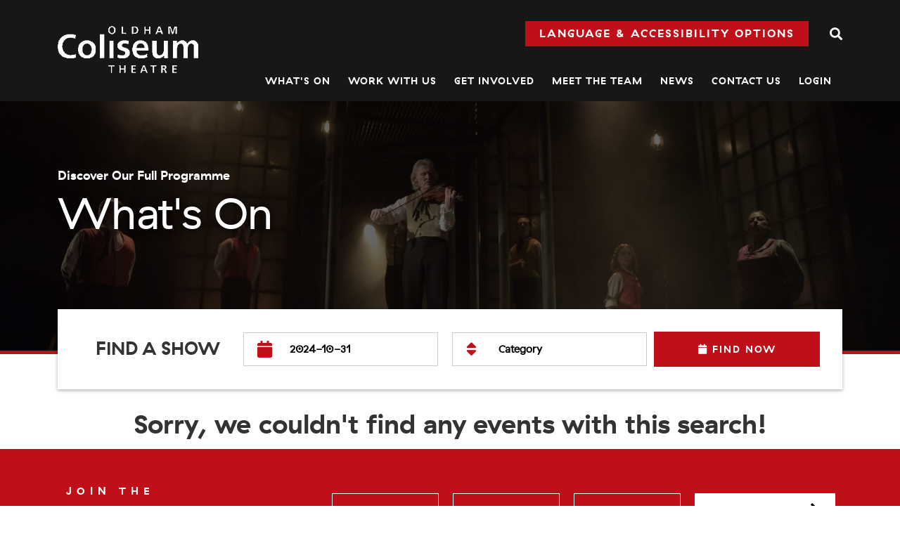

--- FILE ---
content_type: text/html; charset=utf-8
request_url: https://www.coliseum.org.uk/whats-on/filter/d/2024-10-31/c/
body_size: 25249
content:

<!-- Load site header (contains <head> + navigation usually) -->



<!DOCTYPE html>
<html lang="en" xml:lang="en" xmlns="http://www.w3.org/1999/xhtml">
<head>
    <!-- Google Tag Manager -->
<script>(function(w,d,s,l,i){w[l]=w[l]||[];w[l].push({'gtm.start':
new Date().getTime(),event:'gtm.js'});var f=d.getElementsByTagName(s)[0],
j=d.createElement(s),dl=l!='dataLayer'?'&l='+l:'';j.async=true;j.src=
'https://www.googletagmanager.com/gtm.js?id='+i+dl;f.parentNode.insertBefore(j,f);
})(window,document,'script','dataLayer','GTM-TV6RL3Z3');</script>
<!-- End Google Tag Manager -->
    </script><script>!function(){var u='/umbraco/umarketingsuite/pagedata/ping';if(typeof navigator.sendBeacon=='function')navigator.sendBeacon(u);else{var x=new XMLHttpRequest;x.open('POST',u,!0);x.send()}}()</script>
</head>

    <meta charset="utf-8">
	<meta name="viewport" content="width=device-width, initial-scale=1.0, minimum-scale=1.0, maximum-scale=1.0, user-scalable=no" />
    <meta http-equiv="X-UA-Compatible" content="IE=edge">
    <link rel="shortcut icon" href="/favicon/favicon.ico" />
    <link href="/assets/styles/dist/base.css" rel="stylesheet" />
    <link rel="stylesheet" href="https://use.typekit.net/yoe4xdg.css">
     
    <title>Spektrix Events</title>
    <meta name="description" content="" />
    <meta name="keywords" content="">
    <meta name="robots" content="INDEX,FOLLOW" />
    <link rel="canonical" href="https://www.coliseum.org.uk/spektrix/spektrix-events/" />
    <meta name="twitter:card" content="summary" />
    <meta name="twitter:title" content="Oldham Coliseum Theatre" />
    <meta name="twitter:description" content="Repertory company producing great theatre in Oldham, Greater Manchester, with a history of over 125 years" />
    <meta name="twitter:image:src" content="" />
    <meta property="og:title" content="Oldham Coliseum Theatre" />
    <meta property="og:url" content="https://www.coliseum.org.uk/spektrix/spektrix-events/" />
    <meta property="og:image" content="" />
    <meta property="og:description" content="Repertory company producing great theatre in Oldham, Greater Manchester, with a history of over 125 years" />
    <meta itemprop="name" content="Oldham Coliseum Theatre" />
    <meta itemprop="description" content="Repertory company producing great theatre in Oldham, Greater Manchester, with a history of over 125 years" />
    <meta itemprop="image" content="" />

    <script src="https://webcomponents.spektrix.com/stable/webcomponents-loader.js"></script>
    <script src="https://tickets.coliseum.org.uk/oldhamcoliseum/api/v3/webcomponents/js"></script>
    <link rel="import" href="https://tickets.coliseum.org.uk/oldhamcoliseum/api/v3/webcomponents/html" />
    <link rel="stylesheet" href="https://use.typekit.net/yoe4xdg.css">
    <script src="https://webcomponents.spektrix.com/stable/spektrix-component-loader.js" data-components="spektrix-donate,spektrix-gift-vouchers" async></script>
    <link rel="stylesheet" href="https://use.fontawesome.com/releases/v5.6.3/css/all.css" integrity="sha384-UHRtZLI+pbxtHCWp1t77Bi1L4ZtiqrqD80Kn4Z8NTSRyMA2Fd33n5dQ8lWUE00s/" crossorigin="anonymous">
<style>

html body .logo-footer .col-md-6:first-child:after{
height:70px!important
}

html body .logo-footer .col-md-6:after{
background-position:center!important;
margin-bottom:0!important;
}
html body .logo-footer img{
margin-bottom:0
}

.content-listings .discrete-button{
display:none;
}



html body .umbraco-forms-navigation input[type=submit]{
color:white!important;
}
.multiplechoice .checkboxlist label{
float:none!important;
padding:0px;
display:inline-block!important;
}

body .umbraco-forms-form input.text, body .umbraco-forms-form textarea{
color:black!important;
}
.umbraco-forms-form input{

color:black!important;
}
.umbraco-forms-container *{
text-align:left;
}
.umbraco-forms-container label.umbraco-forms-label{
}
.umbraco-forms-container  .col-sm-10, .col-sm-2 {
width:100%;
}

.umbraco-forms-container input, .umbraco-forms-container textarea{
border:2px solid black;
}

.umbraco-forms-field-wrapper label{
width:initial
}

.umbraco-forms-navigation input[type=submit]{
background:black!important;
margin-top:20px;
border:2px solid black;
font-weight:bold;
text-transform:uppercase;
font-size:1.2em;

}
.col-sm-10{
width:100%;
}

.top-nav{
    display:none!important;
}

.logo-footer .col-md-6:first-child img{
display:none;

}
.logo-footer .col-md-6:first-child:after{
background-size:contain;
width:100%;
margin-top:-0px;
margin-bottom:30px;
background-position:center;
height:110px;
background-repeat:no-repeat;
content:"";
display:inline-block;
background-image:url(
data:image/svg+xml;charset%3DUS-ASCII,%3Csvg%20xmlns%3D%22http%3A%2F%2Fwww.w3.org%2F2000%2Fsvg%22%20width%3D%22360%22%20height%3D%2280%22%20viewBox%3D%220%200%20360%2080%22%20preserveAspectRatio%3D%22xMinYMid%22%20aria-hidden%3D%22true%22%20focusable%3D%22false%22%3E%3Cpath%20d%3D%22M24.17%2C57.64h1.78V56.39H21.12v1.25h1.72l-2.71%2C7.5-2.49-7.72H16.53L13.8%2C65.24l-2.67-7.6h1.68V56.39H8v1.25H9.78L13%2C67h1.37l2.69-7.32L19.42%2C67h1.39Zm7.2%2C9.62a5.52%2C5.52%2C0%2C1%2C0-5.56-5.5A5.56%2C5.56%2C0%2C0%2C0%2C31.36%2C67.25Zm0-1.31a4.21%2C4.21%2C0%2C1%2C1%2C4.22-4.21A4.23%2C4.23%2C0%2C0%2C1%2C31.36%2C65.94Zm8.81-9.55H37.06v1.25h1.78v8.08H37.06V67H42V65.72H40.18V61.47c0-2.26%2C1.05-3.63%2C3.4-3.83V56.39a3.42%2C3.42%2C0%2C0%2C0-3.4%2C2.16ZM47%2C52.58H43.83v1.25h1.82V65.72H43.83V67H48.6V65.72H47V61.45l4.24%2C4.27h-1.5V67H55V65.72H53l-4.47-4.47%2C4-3.61h1.74V56.39h-5v1.25h1.6L47%2C61.1Zm11.52%2C3.81H55.39v1.25h1.78v8.08H55.35V67h4.93V65.72H58.51Zm-1.33-1.73h1.33V52.58H57.17Zm6.55%2C1.73H60.61v1.25h1.78v8.08H60.61V67H65.5V65.72H63.72V61.33a3.79%2C3.79%2C0%2C0%2C1%2C.71-2.7%2C3.33%2C3.33%2C0%2C0%2C1%2C2.49-1.11%2C3.07%2C3.07%2C0%2C0%2C1%2C2.77%2C1.29%2C5.06%2C5.06%2C0%2C0%2C1%2C.51%2C2.68v4.23H68.41V67H73.3V65.72H71.52V61a6.25%2C6.25%2C0%2C0%2C0-.59-2.76%2C4.27%2C4.27%2C0%2C0%2C0-3.66-2%2C4%2C4%2C0%2C0%2C0-3.56%2C2ZM74.13%2C68.12a5.1%2C5.1%2C0%2C0%2C0%2C5%2C3.23%2C5.52%2C5.52%2C0%2C0%2C0%2C4.12-1.75%2C5.33%2C5.33%2C0%2C0%2C0%2C1.31-4.07V57.64H86.3V56.39H83.19v2.26a4.76%2C4.76%2C0%2C0%2C0-4.24-2.44%2C5.7%2C5.7%2C0%2C0%2C0-4.63%2C2.44%2C5.46%2C5.46%2C0%2C0%2C0-.91%2C3.06%2C6.45%2C6.45%2C0%2C0%2C0%2C.79%2C2.94%2C5.66%2C5.66%2C0%2C0%2C0%2C4.67%2C2.6%2C4.74%2C4.74%2C0%2C0%2C0%2C4.33-2.6v1.13a4%2C4%2C0%2C0%2C1-1.09%2C3.12%2C4.11%2C4.11%2C0%2C0%2C1-2.93%2C1.29%2C3.87%2C3.87%2C0%2C0%2C1-3.5-2.08ZM79%2C66a4.28%2C4.28%2C0%2C1%2C1%2C4.24-4.29A4.31%2C4.31%2C0%2C0%2C1%2C79%2C66ZM94%2C57.6h1.82V56.31H94V56a2.39%2C2.39%2C0%2C0%2C1%2C.75-2.14%2C2.62%2C2.62%2C0%2C0%2C1%2C1.48-.52V52.19a4%2C4%2C0%2C0%2C0-2.55.91c-1%2C.87-1%2C1.85-1%2C3v.16H90.82V57.6h1.8v8.12h-1.8V67h5V65.72H94Zm7.44%2C9.66a5.52%2C5.52%2C0%2C1%2C0-5.56-5.5A5.56%2C5.56%2C0%2C0%2C0%2C101.39%2C67.25Zm0-1.31a4.21%2C4.21%2C0%2C1%2C1%2C4.22-4.21A4.23%2C4.23%2C0%2C0%2C1%2C101.39%2C65.94Zm8.71-9.55H107v1.25h1.78v8.08H107V67h4.89V65.72h-1.78V61.47c0-2.26%2C1.05-3.63%2C3.4-3.83V56.39a3.42%2C3.42%2C0%2C0%2C0-3.4%2C2.16Zm18%2C10.58h3.09V65.72h-1.76V57.64h1.76V56.39h-3.09v2.32a4.83%2C4.83%2C0%2C0%2C0-4.35-2.5%2C5.5%2C5.5%2C0%2C0%2C0-5.48%2C5.52%2C5.39%2C5.39%2C0%2C0%2C0%2C5.5%2C5.52%2C4.86%2C4.86%2C0%2C0%2C0%2C4.33-2.48Zm-4.2-9.45a4.22%2C4.22%2C0%2C1%2C1-.06%2C8.45%2C4.22%2C4.22%2C0%2C1%2C1%2C.06-8.45Zm22.68-1.13h-1.25V57.9a4.83%2C4.83%2C0%2C0%2C0-3.72-1.69%2C5.4%2C5.4%2C0%2C0%2C0-3.88%2C1.69%2C5.54%2C5.54%2C0%2C1%2C0%2C9.2%2C5.76h-1.5a4%2C4%2C0%2C0%2C1-3.64%2C2.26%2C4.19%2C4.19%2C0%2C1%2C1-.1-8.39%2C4.3%2C4.3%2C0%2C0%2C1%2C3.64%2C2h1.25Zm5.94%2C10.86a5.52%2C5.52%2C0%2C1%2C0-5.56-5.5A5.56%2C5.56%2C0%2C0%2C0%2C152.53%2C67.25Zm0-1.31a4.21%2C4.21%2C0%2C1%2C1%2C4.22-4.21A4.23%2C4.23%2C0%2C0%2C1%2C152.53%2C65.94ZM159%2C62.37h5V61h-5Zm11.76%2C4.88a5.52%2C5.52%2C0%2C1%2C0-5.56-5.5A5.56%2C5.56%2C0%2C0%2C0%2C170.72%2C67.25Zm0-1.31a4.21%2C4.21%2C0%2C1%2C1%2C4.22-4.21A4.23%2C4.23%2C0%2C0%2C1%2C170.72%2C65.94Zm8.1-9.55h-3.11v1.25h1.78v12h-1.78V70.9h4.89V69.65h-1.78V64.73a5%2C5%2C0%2C0%2C0%2C4.39%2C2.52%2C5.47%2C5.47%2C0%2C0%2C0%2C5.44-5.52%2C5.75%2C5.75%2C0%2C0%2C0-.87-3%2C5.18%2C5.18%2C0%2C0%2C0-4.57-2.54%2C4.83%2C4.83%2C0%2C0%2C0-4.39%2C2.54ZM183%2C66a4.27%2C4.27%2C0%2C1%2C1%2C.08-8.55%2C4.06%2C4.06%2C0%2C0%2C1%2C4.18%2C4.27A4.3%2C4.3%2C0%2C0%2C1%2C183%2C66Zm15.34-2a4.23%2C4.23%2C0%2C0%2C1-7.84-1.83h9.7v-.4A5.39%2C5.39%2C0%2C1%2C0%2C199.8%2C64Zm-7.84-2.92a4.26%2C4.26%2C0%2C0%2C1%2C4.1-3.67A4.32%2C4.32%2C0%2C0%2C1%2C199%2C61.08Zm13-4.7h-3.11v1.25h1.78v8.08h-1.78V67h4.89V65.72h-1.78V61.47c0-2.26%2C1.05-3.63%2C3.4-3.83V56.39a3.42%2C3.42%2C0%2C0%2C0-3.4%2C2.16ZM216.94%2C67H220V65.72h-1.76V57.64H220V56.39h-3.09v2.32a4.83%2C4.83%2C0%2C0%2C0-4.35-2.5%2C5.5%2C5.5%2C0%2C0%2C0-5.48%2C5.52%2C5.39%2C5.39%2C0%2C0%2C0%2C5.5%2C5.52%2C4.86%2C4.86%2C0%2C0%2C0%2C4.33-2.48Zm-4.2-9.45a4.22%2C4.22%2C0%2C1%2C1-.06%2C8.45%2C4.22%2C4.22%2C0%2C1%2C1%2C.06-8.45Zm11.28.12h2.34V56.39H224V52.58h-1.33v3.81h-2v1.25h2V67h3.84V65.72H224Zm6.49-1.25h-3.11v1.25h1.78v8.08h-1.82V67h4.93V65.72H230.5Zm-1.33-1.73h1.33V52.58h-1.33Zm13.42%2C3h1.7V56.39h-4.83v1.25h1.7L238%2C65.38l-3.09-7.74h1.62V56.39h-4.87v1.25h1.78l3.8%2C9.33h1.5ZM253.36%2C64a4.23%2C4.23%2C0%2C0%2C1-7.84-1.83h9.7v-.4a5.39%2C5.39%2C0%2C1%2C0-.44%2C2.24Zm-7.84-2.92a4.26%2C4.26%2C0%2C0%2C1%2C4.1-3.67A4.32%2C4.32%2C0%2C0%2C1%2C254%2C61.08Zm16.67-8.51h-3.11v1.25h1.78V65.72h-1.78V67h3.11v-2.2a4.93%2C4.93%2C0%2C0%2C0%2C4.37%2C2.48%2C5.6%2C5.6%2C0%2C0%2C0%2C4.51-2.48%2C5.92%2C5.92%2C0%2C0%2C0%2C.89-3%2C5.52%2C5.52%2C0%2C0%2C0-5.56-5.54%2C4.74%2C4.74%2C0%2C0%2C0-4.2%2C2.54Zm4.24%2C13.34a4.19%2C4.19%2C0%2C1%2C1%2C4.18-4.23A4.2%2C4.2%2C0%2C0%2C1%2C266.44%2C65.92Zm11.7%2C1.33a5.52%2C5.52%2C0%2C1%2C0-5.56-5.5A5.56%2C5.56%2C0%2C0%2C0%2C278.14%2C67.25Zm0-1.31a4.21%2C4.21%2C0%2C1%2C1%2C4.22-4.21A4.23%2C4.23%2C0%2C0%2C1%2C278.14%2C65.94Zm8.71-9.55h-3.11v1.25h1.78v8.08h-1.78V67h4.89V65.72h-1.78V61.47c0-2.26%2C1.05-3.63%2C3.4-3.83V56.39a3.42%2C3.42%2C0%2C0%2C0-3.4%2C2.16Zm9.28%2C10.86a5.52%2C5.52%2C0%2C1%2C0-5.56-5.5A5.56%2C5.56%2C0%2C0%2C0%2C296.13%2C67.25Zm0-1.31a4.21%2C4.21%2C0%2C1%2C1%2C4.22-4.21A4.23%2C4.23%2C0%2C0%2C1%2C296.13%2C65.94Zm14.55%2C1h3.13V65.72H312V56.39H308.9v1.25h1.78v4.5a3.65%2C3.65%2C0%2C0%2C1-.77%2C2.72A3.37%2C3.37%2C0%2C0%2C1%2C307.52%2C66%2C2.77%2C2.77%2C0%2C0%2C1%2C305%2C64.87a4.25%2C4.25%2C0%2C0%2C1-.67-2.78v-5.7H301.2v1.25H303v5a4.89%2C4.89%2C0%2C0%2C0%2C.55%2C2.6%2C4.44%2C4.44%2C0%2C0%2C0%2C3.62%2C2.06%2C3.93%2C3.93%2C0%2C0%2C0%2C3.54-2.06Zm3.25%2C1.15a5.09%2C5.09%2C0%2C0%2C0%2C5%2C3.23A5.52%2C5.52%2C0%2C0%2C0%2C323%2C69.59a5.33%2C5.33%2C0%2C0%2C0%2C1.31-4.07V57.64h1.78V56.39H323v2.26a4.76%2C4.76%2C0%2C0%2C0-4.24-2.44%2C5.7%2C5.7%2C0%2C0%2C0-4.63%2C2.44%2C5.46%2C5.46%2C0%2C0%2C0-.91%2C3.06%2C6.45%2C6.45%2C0%2C0%2C0%2C.79%2C2.94%2C5.66%2C5.66%2C0%2C0%2C0%2C4.67%2C2.6%2C4.74%2C4.74%2C0%2C0%2C0%2C4.33-2.6v1.13a4%2C4%2C0%2C0%2C1-1.09%2C3.12A4.11%2C4.11%2C0%2C0%2C1%2C319%2C70.2a3.87%2C3.87%2C0%2C0%2C1-3.5-2.08ZM318.84%2C66a4.28%2C4.28%2C0%2C1%2C1%2C4.24-4.29A4.31%2C4.31%2C0%2C0%2C1%2C318.84%2C66Zm9.64-13.42h-3.11v1.25h1.78V65.72h-1.78V67h4.89V65.72h-1.78V61.51a3.92%2C3.92%2C0%2C0%2C1%2C.83-3%2C3.17%2C3.17%2C0%2C0%2C1%2C2.41-1A3.06%2C3.06%2C0%2C0%2C1%2C334.36%2C59a5.32%2C5.32%2C0%2C0%2C1%2C.46%2C2.86v3.85h-1.78V67h4.89V65.72h-1.78V61.33a5.06%2C5.06%2C0%2C0%2C0-1-3.63A4%2C4%2C0%2C0%2C0%2C332%2C56.21a3.91%2C3.91%2C0%2C0%2C0-3.52%2C2.16Z%22%20fill-rule%3D%22evenodd%22%20fill%3D%22%23fff%22%2F%3E%3Cpath%20d%3D%22M40.53%2C27.66A15.52%2C15.52%2C0%2C0%2C0%2C24.87%2C12.21%2C15.6%2C15.6%2C0%2C1%2C0%2C40.53%2C27.66Zm-7.5%2C0a8.23%2C8.23%2C0%2C1%2C1-16.46.08A8.23%2C8.23%2C0%2C0%2C1%2C33%2C27.66ZM53.37%2C42.78V36.61H51V12.8h-9.1V19h2.4V36.61h-2.4v6.17Zm27.62%2C0V36.61H78.55V12.8h-9.1V19H71.9v3.32a9.23%2C9.23%2C0%2C0%2C0-6.44-2.6A11.6%2C11.6%2C0%2C0%2C0%2C54.18%2C31.32%2C11.84%2C11.84%2C0%2C0%2C0%2C65.63%2C43.24a7.42%2C7.42%2C0%2C0%2C0%2C6.27-2.86v2.39ZM72.07%2C31.32a5.58%2C5.58%2C0%2C0%2C1-5.52%2C5.63%2C5.48%2C5.48%2C0%2C1%2C1%2C0-11A5.4%2C5.4%2C0%2C0%2C1%2C72.07%2C31.32Zm36.25%2C11.46V36.61H106V29.43c0-6.09-3.49-9.74-8.09-9.74a7.09%2C7.09%2C0%2C0%2C0-6.23%2C3.44V12.8h-9.1V19H85V36.61h-2.4v6.17h11.5V36.61h-2.4V30.77c0-3.32%2C1.77-4.54%2C3.92-4.54%2C3.29%2C0%2C3.71%2C2.39%2C3.71%2C4.79V42.78Zm26.86%2C0V36.61h-2.4V26.28h2.4V20.15h-9.1v2.18a7.05%2C7.05%2C0%2C0%2C0-6-2.9%2C12%2C12%2C0%2C0%2C0-11.66%2C12.14c0%2C6.43%2C5.1%2C11.93%2C11.41%2C11.93a7.9%2C7.9%2C0%2C0%2C0%2C6.23-2.65v1.93ZM126.13%2C31.4a5.49%2C5.49%2C0%2C0%2C1-5.43%2C5.54%2C5.42%2C5.42%2C0%2C0%2C1-5.47-5.42A5.54%2C5.54%2C0%2C0%2C1%2C120.75%2C26%2C5.4%2C5.4%2C0%2C0%2C1%2C126.13%2C31.4ZM177%2C42.78V36.61h-2.4V28.71c0-2.52-.38-4.58-1.94-6.3a8.91%2C8.91%2C0%2C0%2C0-6.32-2.73A8%2C8%2C0%2C0%2C0%2C159%2C24.22c-1.52-3-3.87-4.54-6.69-4.54s-4.59%2C1.43-6.19%2C3.74V20.15h-8.38v6.13h2.4V36.61h-2.4v6.17h11.45V36.61h-2.36V31.07c0-3.36%2C1.68-4.83%2C3.79-4.83s3.28%2C1.34%2C3.28%2C3.53v13H163V36.61h-2.4V30.77c0-3.19%2C1.64-4.54%2C3.92-4.54s3.37%2C1.43%2C3.37%2C4.12V42.78Zm41.39-22.68V12.8h-2.78v3.53A13.72%2C13.72%2C0%2C0%2C0%2C205.17%2C12a15.27%2C15.27%2C0%2C0%2C0-10.95%2C4.33%2C16.06%2C16.06%2C0%2C0%2C0-4.72%2C11.21%2C15.51%2C15.51%2C0%2C0%2C0%2C4.59%2C11.25%2C16.09%2C16.09%2C0%2C0%2C0%2C11.12%2C4.58A15.39%2C15.39%2C0%2C0%2C0%2C219%2C34.93h-3.37a12.79%2C12.79%2C0%2C0%2C1-10.53%2C5.42%2C12.66%2C12.66%2C0%2C0%2C1-12.59-12.81A12.51%2C12.51%2C0%2C0%2C1%2C205.21%2C15c4%2C0%2C8.13%2C1.72%2C10.36%2C5.08Zm12.42%2C23.26a11.51%2C11.51%2C0%2C1%2C0-11.58-11.46A11.58%2C11.58%2C0%2C0%2C0%2C230.77%2C43.37Zm0-2.73a8.78%2C8.78%2C0%2C1%2C1%2C8.8-8.78A8.82%2C8.82%2C0%2C0%2C1%2C230.77%2C40.64Zm30.74%2C2.14H268v-2.6h-3.75V20.74H257.8v2.6h3.7V32.7c0%2C2.27-.08%2C3.86-1.6%2C5.67a7%2C7%2C0%2C0%2C1-5%2C2.39%2C5.77%2C5.77%2C0%2C0%2C1-5.31-2.35c-1.35-1.76-1.39-3.74-1.39-5.8V20.74h-6.48v2.6h3.71V33.67a10.18%2C10.18%2C0%2C0%2C0%2C1.14%2C5.42%2C9.25%2C9.25%2C0%2C0%2C0%2C7.54%2C4.28%2C8.18%2C8.18%2C0%2C0%2C0%2C7.37-4.28Zm13.94-22H269v2.6h3.7V40.18H269v2.6h10.19v-2.6h-3.71V31c0-2.06%2C0-3.95%2C1.47-5.63a6.94%2C6.94%2C0%2C0%2C1%2C5.18-2.31c2.11%2C0%2C4.59.63%2C5.77%2C2.69a10.55%2C10.55%2C0%2C0%2C1%2C1.05%2C5.59v8.82h-3.7v2.6H295.4v-2.6h-3.7V30.35a13%2C13%2C0%2C0%2C0-1.22-5.75c-1.43-2.9-5.14-4.24-7.62-4.24a8.23%2C8.23%2C0%2C0%2C0-7.41%2C4.24Zm40%2C0h-2.61v3.15a10.07%2C10.07%2C0%2C0%2C0-7.75-3.53A11.25%2C11.25%2C0%2C0%2C0%2C297%2C23.88a11.54%2C11.54%2C0%2C1%2C0%2C19.16%2C12H313a8.28%2C8.28%2C0%2C0%2C1-7.58%2C4.7%2C8.74%2C8.74%2C0%2C1%2C1-.21-17.47%2C9%2C9%2C0%2C0%2C1%2C7.58%2C4.24h2.61Zm8.09%2C0H317v2.6h3.71V40.18H317v2.6h10.27v-2.6h-3.7Zm-2.78-3.61h2.78V12.8h-2.78Zm12.84-4.33h-6.48v2.6h3.7V40.18h-4v2.6h10.4v-2.6h-3.66Z%22%20fill-rule%3D%22evenodd%22%20fill%3D%22%23fff%22%2F%3E%3C%2Fsvg%3E);
}


    .media-text h4{
line-height:1.2;
font-size:16px;
margin-bottom:15px;
letter-spacing:1.5px;
}
#desktop-more, .main-nav__account-menu li{
display:none;
}

.main-nav__account-menu li:nth-child(1),.main-nav__account-menu li:nth-child(5){
display:block;
}
.node-1084 .text-left  .banner__content{
max-width:800px;
}

.node-1084 .text-left  .background-colour-black:after{
display:none;
}
</style>
        <script src='/App_Plugins/UmbracoForms/Assets/promise-polyfill/dist/polyfill.min.js' type='application/javascript'></script><script src='/App_Plugins/UmbracoForms/Assets/aspnet-validation/dist/aspnet-validation.min.js' type='application/javascript'></script>
	<!-- Google Tag Manager -->
	<script>(function(w,d,s,l,i){w[l]=w[l]||[];w[l].push({'gtm.start':
		new Date().getTime(),event:'gtm.js'});var f=d.getElementsByTagName(s)[0],
	j=d.createElement(s),dl=l!='dataLayer'?'&l='+l:'';j.async=true;j.src=
	'https://www.googletagmanager.com/gtm.js?id='+i+dl;f.parentNode.insertBefore(j,f);
})(window,document,'script','dataLayer','GTM-TCMXXRZ');</script>
<!-- End Google Tag Manager -->
<!-- Facebook Pixel Code -->
<script>
!function(f,b,e,v,n,t,s)
{if(f.fbq)return;n=f.fbq=function(){n.callMethod?
n.callMethod.apply(n,arguments):n.queue.push(arguments)};
if(!f._fbq)f._fbq=n;n.push=n;n.loaded=!0;n.version='2.0';
n.queue=[];t=b.createElement(e);t.async=!0;
t.src=v;s=b.getElementsByTagName(e)[0];
s.parentNode.insertBefore(t,s)}(window,document,'script',
'https://connect.facebook.net/en_US/fbevents.js');
 fbq('init', '1795705853915632'); 
fbq('track', 'PageView');
</script>
<noscript>
 <img height="1" width="1" 
src="https://www.facebook.com/tr?id=1795705853915632&ev=PageView
&noscript=1"/>
</noscript>
<!-- End Facebook Pixel Code -->
    <meta name="msapplication-TileColor" content="#000">
    <meta name="theme-color" content="#ffffff">
	<link href="/favicon.png" rel="shortcut icon">

    <script src="https://code.jquery.com/jquery-1.12.4.min.js"
            integrity="sha256-ZosEbRLbNQzLpnKIkEdrPv7lOy9C27hHQ+Xp8a4MxAQ="
            crossorigin="anonymous"></script>
    <script src="https://cdnjs.cloudflare.com/ajax/libs/slick-carousel/1.8.1/slick.min.js" integrity="sha512-XtmMtDEcNz2j7ekrtHvOVR4iwwaD6o/FUJe6+Zq+HgcCsk3kj4uSQQR8weQ2QVj1o0Pk6PwYLohm206ZzNfubg==" crossorigin="anonymous" referrerpolicy="no-referrer"></script>
    <script src="/build/js/main.bundle.js"></script>

    	<script type="text/javascript">
		(function(i,s,o,g,r,a,m){i['GoogleAnalyticsObject']=r;i[r]=i[r]||function(){
			(i[r].q=i[r].q||[]).push(arguments)},i[r].l=1*new Date();a=s.createElement(o),
			m=s.getElementsByTagName(o)[0];a.async=1;a.src=g;m.parentNode.insertBefore(a,m)
		})(window,document,'script','//www.google-analytics.com/analytics.js','ga');

		ga('create', 'UA-23624151-1', 'auto', {allowLinker: true});
		ga('send', 'pageview');
		ga('require', 'linker');

	</script>
    <style>

    .reciteme{
background:#bf1019;
margin:20px;
margin:0 auto;

padding:20px 50px;
color:white;
margin-top:20px;
clear:both;
font-family:"gt_haptikbold", serif;
display:inline-block;
text-transform:uppercase;
letter-spacing:2px;

}
.reciteme{
margin-top:0;
padding:10px 20px;
cursor:pointer;
}
.user-content a:after, .user-content a:before{
    display:none;
}

.user-content a {
 display:inline;
 text-decoration:none;
 border-bottom: 3px solid #f9c141;
}

.umbraco-forms-form, .media-text__content{
width:100%!important;
}

.panel-block a{
display:flex;
width:100%;
padding:2em;
height:100%;
align-items:flex-end;
}
.panel-block:hover {
opacity:0.9;
}
.panel-block .content, .panel-block .image, .panel-blocks .panel-block:before{
pointer-events:none;
}
.panel-block .content{
position:relative;
z-index:999;
}
.panel-block{
padding:0!important;
}

body .umbraco-forms-form input.text, body .umbraco-forms-form textarea{
max-width:100%!important;
width:100%!important;
}
body .umbraco-forms-form fieldset{
padding:0;
}
label.umbraco-forms-label{
text-align:left!important;
margin-top:15px;
font:600 16px "gt_haptikbold", serif
}

body .umbraco-forms-form input.text{
padding:15px;

}
.btn.primary{
background:#bf1019;
color:white;
border:0;
text-transform:uppercase; 
font:600 16px "gt_haptikbold", serif

}


.social-container h2{
margin-bottom:0;
padding-bottom:0;
}
.social-container{
padding-top:2em;
padding-bottom:2em;
}
.social-media .d-flex{
text-align:right;
align-items:flex-end;
justify-content:flex-end;
}
.social-media i{
font-size:35px;
padding-left:15px;
}

#instafeed {
display:flex;
}
#instafeed img{
height:300px;
object-fit:cover;
width:100%;
}
#instafeed > div{
flex:1;
}
.video-wrapper{
padding-bottom:32%;
margin:3em auto;
text-align:center;
position:relative;
max-width:900px;
}
.video-wrapper iframe{
position:Absolute;
top:0;
width:100%;
left:0;
height:100%;
}
.faq-container + .faq-container{
margin-top:-2.2em;
}

.review{
text-align:center;
padding:20px;
border:2px solid gold;
margin:20px 0;
}
.review .fa-star{
color:gold;
}
.event-collection.-related .slick-slide{
margin-right:20px;
}
.event-collection.-related .slick-arrow:after{
color:white;
content:">";
font-size:12px;
}
.event-collection.-related svg{
display:none;
}
.event-collection.-related .slick-prev:after{
content:"<"!important;
}

    #tabContent-performances.-active
    {
        flex-wrap:wrap;
    }
.staff-block .all a{
color:#333;
text-decoration:none;
}
    .performance-item{
display:flex;
align-items:center;
justify-content:space-between;
border:1px solid white;
padding:10px;
width:33%;
background:#eee;
}
#tabContent-performances.-active{
display:flex;
margin-bottom:3em;
}
.performance-item h4{
margin:0;padding:0;
font-size:20px;
}
.performance-item .button{
margin-left:20px;
}

    .equal- .panel-block:nth-child(4){
margin-left:20px;
}

    .filter{
        cursor:pointer;
    }
    .filter.active, .filter:hover{
        background:#bf1019;
        color:white;
    }
    .modal .modal-content li a{
font-size:40px;
letter-spacing:1px;
}
.faq-container{
    padding-bottom:0em;
    padding-top:1em;
}
.ItalicText{
font-style:italic;
}
.BoldText{
font-weight:bold;
}
    @media only screen and (max-width: 991px) {
    .performance-item{
width:100%;
    }
  .banner .button{
    margin-bottom:20px;
    }
    }
    @media only screen and (min-width: 991px) {
    .newsletter form button{
        min-width:200px;
    }
    .hide-desktop{
    display:none;
    }
  
    }
    table p{
padding-bottom:0;
}
.justify-content-center  .banner__content{
padding-top:20px;
padding-bottom:20px;
}
.logo-footer img{
margin-bottom:20px;
max-width:150px;
}

.background-colour-red *{
color:white!important;
}

    .staff-member{
padding:10px;
margin-top:10px;
text-align:center;
border:1px solid #eee;
margin-bottom:20px;
box-shadow:0px 0px 15px rgba(0,0,0,0.1);
}
.staff-member img{
object-fit:cover;
height:300px;
width:100%;
}

.staff-member h3{
padding-top:15px;
font-size:20px;
text-transform:uppercase;
}
.filter{
padding:10px 30px;
border:1px solid #bf1019;
display:inline-block;
border-radius:50px;
text-transform:uppercase;
margin:0 10px 5px 0;
font:600 11px "gt_haptikbold", serif
}

.staff-block{
padding:3em 0;
}
</style>


<!-- Add your custom CSS here -->
<link rel="stylesheet" href="/css/custom-fixes.css" />



<script>
function triggerRecite(){
jQuery("div.reciteme").trigger("click");

}
</script>

<style>
.top-nav{
background:black;

display:block!important;
}
.embedsocial-hashtag{
    display:none;
}
</style>
</head>
<body class="node-1411">
<!-- Google Tag Manager (noscript) -->
<noscript><iframe src="https://www.googletagmanager.com/ns.html?id=GTM-TV6RL3Z3"
height="0" width="0" style="display:none;visibility:hidden"></iframe></noscript>
<!-- End Google Tag Manager (noscript) -->
	<div id="page">
        <header id="header" >
            <div class="top-nav" style="display:none!important;">
                <div class="container">
                    <div class="row">
                        <div class="col-md-12">
                            <p>Oldham Coliseum closed on the 31st of March 2023. <a style="color:white" href="/oldham-closes">Find out more</a></p>
                        </div>
                    </div>
                </div>
            </div>

            <div class="main-nav">
                <div class="container">
                    <div class="row main-nav__row">
                        <div class="col-5 col-xxl-3 col-xl-2">
                            <div class="main-nav__logo">
                                <a href="/">
                                    <img src="/assets/img/logo.png" alt="">
                                </a>
                            </div>
                        </div>
                        <div class="col-7 col-xxl-9 col-xl-10 justify-content-end d-flex" id="navigation-container">
                            <nav class="main-nav__account-menu" id="account-navigation">
                                <ul>
                                <li>
                                    <div class="reciteme">Language & Accessibility Options</div>

                                </li>
                                    <li>
                                        <a href="/donate" class="button button--small">Donate</a>
                                    </li>
                                    <li>
                                        <a href="/my-account">
                                            <i class="fa fa-user">

                                            </i>
                                        </a>
                                    </li>
                                    <li>
                                        <a href="/basket">
                                            <i class="fa fa-shopping-basket">

                                            </i>
                                        </a>
                                    </li>
                                    <li>

                                        <i class="fa fa-search modal-trigger" data-modal="#modal-search">

                                        </i>

                                    </li>
                                </ul>
                            </nav>
                            <nav class="main-nav__main-menu" id="main-navigation">
                                <ul class="">
                                                    <li>
                                                        <a href="https://coliseum.org.uk/whats-on/"> What&#39;s On</a>


                                                    </li>
                                                    <li>
                                                        <a href="/work-with-us/"> Work With Us</a>


                                                    </li>
                                                    <li>
                                                        <a href="/get-involved/"> Get Involved</a>


                                                    </li>
                                                    <li>
                                                        <a href="/about-us/meet-the-team/"> Meet The Team</a>


                                                    </li>
                                                    <li>
                                                        <a href="/news/"> News</a>


                                                    </li>
                                                    <li>
                                                        <a href="/contact-us/"> Contact Us</a>


                                                    </li>
                                                    <li>
                                                        <a href="/login/"> Login</a>


                                                    </li>


                          
                                    <li>
                                        <button id="desktop-more" data-modal="#modal-desktop" class="modal-trigger hamburger hamburger--slider" type="button"> <span class="hamburger-box"> <span class="hamburger-inner"></span> </span><small></small></button>
                                    </li>
                                </ul>
                            </nav>
                            <div class="mobile-menu">
                                <nav>
                                    <ul>
                                       <!-- <li>
                                            <a href="/my-account" style="color:white;padding-right:15px;">
                                                <i class="fa fa-user">
    
                                                </i>
                                            </a>
                                        </li>
                                        
                                        <li>
                                            <a href="/basket" style="color:white;padding-right:15px;">
                                                <i class="fa fa-shopping-basket">
    
                                                </i>
                                            </a>
                                        </li>-->
                                        
                                        
                                        <li>
                                            <i class="fa fa-search modal-trigger" data-modal="#modal-search">

                                            </i>
                                        </li>
                                        
                                        <li>
                                            <button id="mobile-menu-button" class="hamburger hamburger--slider " type="button"> <span class="hamburger-box"> <span class="hamburger-inner"></span> </span></button>
                                        </li>

                                    </ul>

                                </nav>
                            </div>
                        </div>
                    </div>
                </div>
            </div>

            <div class="modal-desktop modal" id="modal-desktop">
                <div class="modal-close">
                    <i class="fa fa-times"></i>
                </div>
                <div class="modal-content">
                    <div class="container">
                        <div class="row">
                            <ul>
                                <li><a href="/news">News</a></li>
                                <li><a href="/history">Our History</a></li>
                                <li><a href="/hire-our-spaces">Hire Our Spaces</a></li>
                                <li><a href="/work-with-us">Work With Us</a></li>

                                <li><a href="/contact-us">Contact Us</a></li>
                                <li><a href="/about-us/meet-the-team">Meet the team</a></li>


                            </ul>
                        </div>
                    </div>
                </div>
            </div>
            <div class="modal-search modal" id="modal-search">
                <div class="modal-close">
                    <i class="fa fa-times"></i>
                </div>
                <div class="modal-content">
                    <div class="search-form" id="search-form">
                        <div class="container">
                            <div class="row">
                                <h2>Search the site...</h2>
                            </div>
                            <div class="row">
                                <form method="GET" action="/search">
                                    <input name="q" placeholder="search" id="search" />
                                    <button><i class="fa fa-search"></i></button>
                                </form>
                            </div>
                        </div>
                    </div>
                    </div>
                </div>
        </header> 

<div id="container-page">
    




    <div class="umb-grid">
                <div class="grid-section">
    <div >
        <div class="">
            <div class="">
                <div >
                            
    


    <div class="banners-container">
        <div class=" ">
                        <div id="banner-4818021" class="text-left banner highlight-Red background-colour-black  block-padding-medium block-height-medium justify-content-center align-items-start">


                            <div class="banner__image-container background-image-container">
                                <img class="background-image" src="/media/hfrneesk/_jcf1906.jpg" alt="">
                            </div>

                            <div class="container">
                                <div class="col-12 col-md-12">
                                            <div class="banner__content">
                                                <div class="banner__title">
                                                    <h5>Discover Our Full Programme</h5>
                                                    <h1>What's On</h1>
                                                </div>
                                               

                                                </div>

                                            </div>
                                        </div>
                                        <div class="arrow-container"></div>
                                        <div class="dot-container"></div>
                                    </div>

                                </div>
                            </div>




                </div>
            </div>        </div>
    </div>
    <div >
        <div class="">
            <div class="">
                <div >
                </div>
            </div>        </div>
    </div>
                </div>
    </div>








<div class="ticket-search-container" id="ticket-search">
    <div class="container">
        <div class="ticket-search">
            <div class="row">
<form action="/events/filter" method="post">                <div class="d-flex">
                    <h4>Find A Show</h4>
                    <div class="input-container event-trigger" data-modal="#calendar">
                        <i class="fa fa-calendar"></i>
                        <input id="DateRange" name="DateRange" placeholder="Choose a Date" readonly="readonly" type="text" value="2024-10-31" />
                    </div>

                    <div class="select-container input-container input-element list-container background-white input-title event-trigger" data-modal="#genres">
                        <i class="fa fa-sort" aria-hidden="true"></i>
                        <input readonly="" required="" type="text" name="Categories[]" id="category-field" class="no-event" placeholder="Category" aria-required="true">
                    </div>

                    <button>
                        <i class="fa fa-calendar"></i> Find Now
                    </button>
                </div>
</form>            </div>
        </div>
    </div>

    <div class="genres drop-down-select" id="genres">
        <div class="close">
            <div class="fa fa-times"></div>
        </div>
        <div class="genres">
            <div class="container">
                <div class="row">
                    <h2>Choose a Genre</h2>
                </div>
                <div class="row">


                            <a href="https://oldham.parachute.net/whats-on/filter/d/Any/c/Music" class="col-md-3 genre-item" data-value="Music">Music</a>
                            <a href="https://oldham.parachute.net/whats-on/filter/d/Any/c/Variety" class="col-md-3 genre-item" data-value="Variety">Variety</a>
                            <a href="https://oldham.parachute.net/whats-on/filter/d/Any/c/Comedy" class="col-md-3 genre-item" data-value="Comedy">Comedy</a>
                            <a href="https://oldham.parachute.net/whats-on/filter/d/Any/c/Digital" class="col-md-3 genre-item" data-value="Digital">Digital</a>
                            <a href="https://oldham.parachute.net/whats-on/filter/d/Any/c/FamilyShow" class="col-md-3 genre-item" data-value="FamilyShow">Family Show</a>
                            <a href="https://oldham.parachute.net/whats-on/filter/d/Any/c/Dance" class="col-md-3 genre-item" data-value="Dance">Dance</a>
                            <a href="https://oldham.parachute.net/whats-on/filter/d/Any/c/SeasonTicket" class="col-md-3 genre-item" data-value="SeasonTicket">Season Ticket</a>
                            <a href="https://oldham.parachute.net/whats-on/filter/d/Any/c/Pantomime" class="col-md-3 genre-item" data-value="Pantomime">Pantomime</a>
                            <a href="https://oldham.parachute.net/whats-on/filter/d/Any/c/Drama" class="col-md-3 genre-item" data-value="Drama">Drama</a>
                            <a href="https://oldham.parachute.net/whats-on/filter/d/Any/c/Screening" class="col-md-3 genre-item" data-value="Screening">Screening</a>
                            <a href="https://oldham.parachute.net/whats-on/filter/d/Any/c/Studio" class="col-md-3 genre-item" data-value="Studio">Studio</a>
                            <a href="https://oldham.parachute.net/whats-on/filter/d/Any/c/Workshop" class="col-md-3 genre-item" data-value="Workshop">Workshops</a>
                            <a href="https://oldham.parachute.net/whats-on/filter/d/Any/c/Workshop" class="col-md-3 genre-item" data-value="Workshop">Workshops</a>
                            <a href="https://oldham.parachute.net/whats-on/filter/d/Any/c/Musical" class="col-md-3 genre-item" data-value="Musical">Musical</a>


                </div>
            </div>
        </div>

    </div>

    <div class="calendar drop-down-select" id="calendar">
        <div class="close">
            <div class="fa fa-times"></div>
        </div>
        <div class="month-calendar">
                    <div class="month ">
                        Jan
                        2026

                    </div>
                    <div class="month ">
                        Feb
                        2026

                    </div>
                    <div class="month ">
                        Mar
                        2026

                    </div>
                    <div class="month ">
                        Apr
                        2026

                    </div>
                    <div class="month ">
                        May
                        2026

                    </div>
                    <div class="month ">
                        Jun
                        2026

                    </div>
                    <div class="month ">
                        Jul
                        2026

                    </div>
                    <div class="month ">
                        Aug
                        2026

                    </div>
                    <div class="month ">
                        Sep
                        2026

                    </div>
                    <div class="month ">
                        Oct
                        2026

                    </div>
                    <div class="month ">
                        Nov
                        2026

                    </div>
                    <div class="month ">
                        Dec
                        2026

                    </div>

        </div>

        <div class="days-calendar">
                    <div class="days-month">

                        <div class="day-slider">
                                    <div class="day  ">

                                        <a href="/whats-on/filter/d/2026-01-01/c/" data-date="2026-01-01">

                                            <div class="letter">T</div>
                                            <div class="number">1</div>
                                        </a>

                                    </div>
                                    <div class="day  active  ">

                                        <a href="/whats-on/filter/d/2026-01-02/c/" data-date="2026-01-02">

                                            <div class="letter">F</div>
                                            <div class="number">2</div>
                                        </a>

                                    </div>
                                    <div class="day  ">

                                        <a href="/whats-on/filter/d/2026-01-03/c/" data-date="2026-01-03">

                                            <div class="letter">S</div>
                                            <div class="number">3</div>
                                        </a>

                                    </div>
                                    <div class="day  ">

                                        <a href="/whats-on/filter/d/2026-01-04/c/" data-date="2026-01-04">

                                            <div class="letter">S</div>
                                            <div class="number">4</div>
                                        </a>

                                    </div>
                                    <div class="day  ">

                                        <a href="/whats-on/filter/d/2026-01-05/c/" data-date="2026-01-05">

                                            <div class="letter">M</div>
                                            <div class="number">5</div>
                                        </a>

                                    </div>
                                    <div class="day  ">

                                        <a href="/whats-on/filter/d/2026-01-06/c/" data-date="2026-01-06">

                                            <div class="letter">T</div>
                                            <div class="number">6</div>
                                        </a>

                                    </div>
                                    <div class="day  ">

                                        <a href="/whats-on/filter/d/2026-01-07/c/" data-date="2026-01-07">

                                            <div class="letter">W</div>
                                            <div class="number">7</div>
                                        </a>

                                    </div>
                                    <div class="day  ">

                                        <a href="/whats-on/filter/d/2026-01-08/c/" data-date="2026-01-08">

                                            <div class="letter">T</div>
                                            <div class="number">8</div>
                                        </a>

                                    </div>
                                    <div class="day  ">

                                        <a href="/whats-on/filter/d/2026-01-09/c/" data-date="2026-01-09">

                                            <div class="letter">F</div>
                                            <div class="number">9</div>
                                        </a>

                                    </div>
                                    <div class="day  ">

                                        <a href="/whats-on/filter/d/2026-01-10/c/" data-date="2026-01-10">

                                            <div class="letter">S</div>
                                            <div class="number">10</div>
                                        </a>

                                    </div>
                                    <div class="day  ">

                                        <a href="/whats-on/filter/d/2026-01-11/c/" data-date="2026-01-11">

                                            <div class="letter">S</div>
                                            <div class="number">11</div>
                                        </a>

                                    </div>
                                    <div class="day  ">

                                        <a href="/whats-on/filter/d/2026-01-12/c/" data-date="2026-01-12">

                                            <div class="letter">M</div>
                                            <div class="number">12</div>
                                        </a>

                                    </div>
                                    <div class="day  ">

                                        <a href="/whats-on/filter/d/2026-01-13/c/" data-date="2026-01-13">

                                            <div class="letter">T</div>
                                            <div class="number">13</div>
                                        </a>

                                    </div>
                                    <div class="day  ">

                                        <a href="/whats-on/filter/d/2026-01-14/c/" data-date="2026-01-14">

                                            <div class="letter">W</div>
                                            <div class="number">14</div>
                                        </a>

                                    </div>
                                    <div class="day  ">

                                        <a href="/whats-on/filter/d/2026-01-15/c/" data-date="2026-01-15">

                                            <div class="letter">T</div>
                                            <div class="number">15</div>
                                        </a>

                                    </div>
                                    <div class="day  ">

                                        <a href="/whats-on/filter/d/2026-01-16/c/" data-date="2026-01-16">

                                            <div class="letter">F</div>
                                            <div class="number">16</div>
                                        </a>

                                    </div>
                                    <div class="day  ">

                                        <a href="/whats-on/filter/d/2026-01-17/c/" data-date="2026-01-17">

                                            <div class="letter">S</div>
                                            <div class="number">17</div>
                                        </a>

                                    </div>
                                    <div class="day  ">

                                        <a href="/whats-on/filter/d/2026-01-18/c/" data-date="2026-01-18">

                                            <div class="letter">S</div>
                                            <div class="number">18</div>
                                        </a>

                                    </div>
                                    <div class="day  ">

                                        <a href="/whats-on/filter/d/2026-01-19/c/" data-date="2026-01-19">

                                            <div class="letter">M</div>
                                            <div class="number">19</div>
                                        </a>

                                    </div>
                                    <div class="day  ">

                                        <a href="/whats-on/filter/d/2026-01-20/c/" data-date="2026-01-20">

                                            <div class="letter">T</div>
                                            <div class="number">20</div>
                                        </a>

                                    </div>
                                    <div class="day  ">

                                        <a href="/whats-on/filter/d/2026-01-21/c/" data-date="2026-01-21">

                                            <div class="letter">W</div>
                                            <div class="number">21</div>
                                        </a>

                                    </div>
                                    <div class="day  ">

                                        <a href="/whats-on/filter/d/2026-01-22/c/" data-date="2026-01-22">

                                            <div class="letter">T</div>
                                            <div class="number">22</div>
                                        </a>

                                    </div>
                                    <div class="day  ">

                                        <a href="/whats-on/filter/d/2026-01-23/c/" data-date="2026-01-23">

                                            <div class="letter">F</div>
                                            <div class="number">23</div>
                                        </a>

                                    </div>
                                    <div class="day  ">

                                        <a href="/whats-on/filter/d/2026-01-24/c/" data-date="2026-01-24">

                                            <div class="letter">S</div>
                                            <div class="number">24</div>
                                        </a>

                                    </div>
                                    <div class="day  ">

                                        <a href="/whats-on/filter/d/2026-01-25/c/" data-date="2026-01-25">

                                            <div class="letter">S</div>
                                            <div class="number">25</div>
                                        </a>

                                    </div>
                                    <div class="day  ">

                                        <a href="/whats-on/filter/d/2026-01-26/c/" data-date="2026-01-26">

                                            <div class="letter">M</div>
                                            <div class="number">26</div>
                                        </a>

                                    </div>
                                    <div class="day  ">

                                        <a href="/whats-on/filter/d/2026-01-27/c/" data-date="2026-01-27">

                                            <div class="letter">T</div>
                                            <div class="number">27</div>
                                        </a>

                                    </div>
                                    <div class="day  ">

                                        <a href="/whats-on/filter/d/2026-01-28/c/" data-date="2026-01-28">

                                            <div class="letter">W</div>
                                            <div class="number">28</div>
                                        </a>

                                    </div>
                                    <div class="day  ">

                                        <a href="/whats-on/filter/d/2026-01-29/c/" data-date="2026-01-29">

                                            <div class="letter">T</div>
                                            <div class="number">29</div>
                                        </a>

                                    </div>
                                    <div class="day  ">

                                        <a href="/whats-on/filter/d/2026-01-30/c/" data-date="2026-01-30">

                                            <div class="letter">F</div>
                                            <div class="number">30</div>
                                        </a>

                                    </div>
                                    <div class="day  ">

                                        <a href="/whats-on/filter/d/2026-01-31/c/" data-date="2026-01-31">

                                            <div class="letter">S</div>
                                            <div class="number">31</div>
                                        </a>

                                    </div>

                        </div>
                    </div>
                    <div class="days-month">

                        <div class="day-slider">
                                    <div class="day  ">

                                        <a href="/whats-on/filter/d/2026-02-01/c/" data-date="2026-02-01">

                                            <div class="letter">S</div>
                                            <div class="number">1</div>
                                        </a>

                                    </div>
                                    <div class="day  ">

                                        <a href="/whats-on/filter/d/2026-02-02/c/" data-date="2026-02-02">

                                            <div class="letter">M</div>
                                            <div class="number">2</div>
                                        </a>

                                    </div>
                                    <div class="day  ">

                                        <a href="/whats-on/filter/d/2026-02-03/c/" data-date="2026-02-03">

                                            <div class="letter">T</div>
                                            <div class="number">3</div>
                                        </a>

                                    </div>
                                    <div class="day  ">

                                        <a href="/whats-on/filter/d/2026-02-04/c/" data-date="2026-02-04">

                                            <div class="letter">W</div>
                                            <div class="number">4</div>
                                        </a>

                                    </div>
                                    <div class="day  active  ">

                                        <a href="/whats-on/filter/d/2026-02-05/c/" data-date="2026-02-05">

                                            <div class="letter">T</div>
                                            <div class="number">5</div>
                                        </a>

                                    </div>
                                    <div class="day  ">

                                        <a href="/whats-on/filter/d/2026-02-06/c/" data-date="2026-02-06">

                                            <div class="letter">F</div>
                                            <div class="number">6</div>
                                        </a>

                                    </div>
                                    <div class="day  ">

                                        <a href="/whats-on/filter/d/2026-02-07/c/" data-date="2026-02-07">

                                            <div class="letter">S</div>
                                            <div class="number">7</div>
                                        </a>

                                    </div>
                                    <div class="day  ">

                                        <a href="/whats-on/filter/d/2026-02-08/c/" data-date="2026-02-08">

                                            <div class="letter">S</div>
                                            <div class="number">8</div>
                                        </a>

                                    </div>
                                    <div class="day  ">

                                        <a href="/whats-on/filter/d/2026-02-09/c/" data-date="2026-02-09">

                                            <div class="letter">M</div>
                                            <div class="number">9</div>
                                        </a>

                                    </div>
                                    <div class="day  ">

                                        <a href="/whats-on/filter/d/2026-02-10/c/" data-date="2026-02-10">

                                            <div class="letter">T</div>
                                            <div class="number">10</div>
                                        </a>

                                    </div>
                                    <div class="day  ">

                                        <a href="/whats-on/filter/d/2026-02-11/c/" data-date="2026-02-11">

                                            <div class="letter">W</div>
                                            <div class="number">11</div>
                                        </a>

                                    </div>
                                    <div class="day  ">

                                        <a href="/whats-on/filter/d/2026-02-12/c/" data-date="2026-02-12">

                                            <div class="letter">T</div>
                                            <div class="number">12</div>
                                        </a>

                                    </div>
                                    <div class="day  ">

                                        <a href="/whats-on/filter/d/2026-02-13/c/" data-date="2026-02-13">

                                            <div class="letter">F</div>
                                            <div class="number">13</div>
                                        </a>

                                    </div>
                                    <div class="day  ">

                                        <a href="/whats-on/filter/d/2026-02-14/c/" data-date="2026-02-14">

                                            <div class="letter">S</div>
                                            <div class="number">14</div>
                                        </a>

                                    </div>
                                    <div class="day  ">

                                        <a href="/whats-on/filter/d/2026-02-15/c/" data-date="2026-02-15">

                                            <div class="letter">S</div>
                                            <div class="number">15</div>
                                        </a>

                                    </div>
                                    <div class="day  ">

                                        <a href="/whats-on/filter/d/2026-02-16/c/" data-date="2026-02-16">

                                            <div class="letter">M</div>
                                            <div class="number">16</div>
                                        </a>

                                    </div>
                                    <div class="day  ">

                                        <a href="/whats-on/filter/d/2026-02-17/c/" data-date="2026-02-17">

                                            <div class="letter">T</div>
                                            <div class="number">17</div>
                                        </a>

                                    </div>
                                    <div class="day  ">

                                        <a href="/whats-on/filter/d/2026-02-18/c/" data-date="2026-02-18">

                                            <div class="letter">W</div>
                                            <div class="number">18</div>
                                        </a>

                                    </div>
                                    <div class="day  ">

                                        <a href="/whats-on/filter/d/2026-02-19/c/" data-date="2026-02-19">

                                            <div class="letter">T</div>
                                            <div class="number">19</div>
                                        </a>

                                    </div>
                                    <div class="day  ">

                                        <a href="/whats-on/filter/d/2026-02-20/c/" data-date="2026-02-20">

                                            <div class="letter">F</div>
                                            <div class="number">20</div>
                                        </a>

                                    </div>
                                    <div class="day  active  ">

                                        <a href="/whats-on/filter/d/2026-02-21/c/" data-date="2026-02-21">

                                            <div class="letter">S</div>
                                            <div class="number">21</div>
                                        </a>

                                    </div>
                                    <div class="day  ">

                                        <a href="/whats-on/filter/d/2026-02-22/c/" data-date="2026-02-22">

                                            <div class="letter">S</div>
                                            <div class="number">22</div>
                                        </a>

                                    </div>
                                    <div class="day  ">

                                        <a href="/whats-on/filter/d/2026-02-23/c/" data-date="2026-02-23">

                                            <div class="letter">M</div>
                                            <div class="number">23</div>
                                        </a>

                                    </div>
                                    <div class="day  active  ">

                                        <a href="/whats-on/filter/d/2026-02-24/c/" data-date="2026-02-24">

                                            <div class="letter">T</div>
                                            <div class="number">24</div>
                                        </a>

                                    </div>
                                    <div class="day  ">

                                        <a href="/whats-on/filter/d/2026-02-25/c/" data-date="2026-02-25">

                                            <div class="letter">W</div>
                                            <div class="number">25</div>
                                        </a>

                                    </div>
                                    <div class="day  active  ">

                                        <a href="/whats-on/filter/d/2026-02-26/c/" data-date="2026-02-26">

                                            <div class="letter">T</div>
                                            <div class="number">26</div>
                                        </a>

                                    </div>
                                    <div class="day  ">

                                        <a href="/whats-on/filter/d/2026-02-27/c/" data-date="2026-02-27">

                                            <div class="letter">F</div>
                                            <div class="number">27</div>
                                        </a>

                                    </div>
                                    <div class="day  ">

                                        <a href="/whats-on/filter/d/2026-02-28/c/" data-date="2026-02-28">

                                            <div class="letter">S</div>
                                            <div class="number">28</div>
                                        </a>

                                    </div>

                        </div>
                    </div>
                    <div class="days-month">

                        <div class="day-slider">
                                    <div class="day  ">

                                        <a href="/whats-on/filter/d/2026-03-01/c/" data-date="2026-03-01">

                                            <div class="letter">S</div>
                                            <div class="number">1</div>
                                        </a>

                                    </div>
                                    <div class="day  ">

                                        <a href="/whats-on/filter/d/2026-03-02/c/" data-date="2026-03-02">

                                            <div class="letter">M</div>
                                            <div class="number">2</div>
                                        </a>

                                    </div>
                                    <div class="day  ">

                                        <a href="/whats-on/filter/d/2026-03-03/c/" data-date="2026-03-03">

                                            <div class="letter">T</div>
                                            <div class="number">3</div>
                                        </a>

                                    </div>
                                    <div class="day  ">

                                        <a href="/whats-on/filter/d/2026-03-04/c/" data-date="2026-03-04">

                                            <div class="letter">W</div>
                                            <div class="number">4</div>
                                        </a>

                                    </div>
                                    <div class="day  active  ">

                                        <a href="/whats-on/filter/d/2026-03-05/c/" data-date="2026-03-05">

                                            <div class="letter">T</div>
                                            <div class="number">5</div>
                                        </a>

                                    </div>
                                    <div class="day  ">

                                        <a href="/whats-on/filter/d/2026-03-06/c/" data-date="2026-03-06">

                                            <div class="letter">F</div>
                                            <div class="number">6</div>
                                        </a>

                                    </div>
                                    <div class="day  ">

                                        <a href="/whats-on/filter/d/2026-03-07/c/" data-date="2026-03-07">

                                            <div class="letter">S</div>
                                            <div class="number">7</div>
                                        </a>

                                    </div>
                                    <div class="day  ">

                                        <a href="/whats-on/filter/d/2026-03-08/c/" data-date="2026-03-08">

                                            <div class="letter">S</div>
                                            <div class="number">8</div>
                                        </a>

                                    </div>
                                    <div class="day  ">

                                        <a href="/whats-on/filter/d/2026-03-09/c/" data-date="2026-03-09">

                                            <div class="letter">M</div>
                                            <div class="number">9</div>
                                        </a>

                                    </div>
                                    <div class="day  ">

                                        <a href="/whats-on/filter/d/2026-03-10/c/" data-date="2026-03-10">

                                            <div class="letter">T</div>
                                            <div class="number">10</div>
                                        </a>

                                    </div>
                                    <div class="day  ">

                                        <a href="/whats-on/filter/d/2026-03-11/c/" data-date="2026-03-11">

                                            <div class="letter">W</div>
                                            <div class="number">11</div>
                                        </a>

                                    </div>
                                    <div class="day  ">

                                        <a href="/whats-on/filter/d/2026-03-12/c/" data-date="2026-03-12">

                                            <div class="letter">T</div>
                                            <div class="number">12</div>
                                        </a>

                                    </div>
                                    <div class="day  ">

                                        <a href="/whats-on/filter/d/2026-03-13/c/" data-date="2026-03-13">

                                            <div class="letter">F</div>
                                            <div class="number">13</div>
                                        </a>

                                    </div>
                                    <div class="day  active  ">

                                        <a href="/whats-on/filter/d/2026-03-14/c/" data-date="2026-03-14">

                                            <div class="letter">S</div>
                                            <div class="number">14</div>
                                        </a>

                                    </div>
                                    <div class="day  ">

                                        <a href="/whats-on/filter/d/2026-03-15/c/" data-date="2026-03-15">

                                            <div class="letter">S</div>
                                            <div class="number">15</div>
                                        </a>

                                    </div>
                                    <div class="day  ">

                                        <a href="/whats-on/filter/d/2026-03-16/c/" data-date="2026-03-16">

                                            <div class="letter">M</div>
                                            <div class="number">16</div>
                                        </a>

                                    </div>
                                    <div class="day  ">

                                        <a href="/whats-on/filter/d/2026-03-17/c/" data-date="2026-03-17">

                                            <div class="letter">T</div>
                                            <div class="number">17</div>
                                        </a>

                                    </div>
                                    <div class="day  ">

                                        <a href="/whats-on/filter/d/2026-03-18/c/" data-date="2026-03-18">

                                            <div class="letter">W</div>
                                            <div class="number">18</div>
                                        </a>

                                    </div>
                                    <div class="day  active  ">

                                        <a href="/whats-on/filter/d/2026-03-19/c/" data-date="2026-03-19">

                                            <div class="letter">T</div>
                                            <div class="number">19</div>
                                        </a>

                                    </div>
                                    <div class="day  ">

                                        <a href="/whats-on/filter/d/2026-03-20/c/" data-date="2026-03-20">

                                            <div class="letter">F</div>
                                            <div class="number">20</div>
                                        </a>

                                    </div>
                                    <div class="day  ">

                                        <a href="/whats-on/filter/d/2026-03-21/c/" data-date="2026-03-21">

                                            <div class="letter">S</div>
                                            <div class="number">21</div>
                                        </a>

                                    </div>
                                    <div class="day  ">

                                        <a href="/whats-on/filter/d/2026-03-22/c/" data-date="2026-03-22">

                                            <div class="letter">S</div>
                                            <div class="number">22</div>
                                        </a>

                                    </div>
                                    <div class="day  ">

                                        <a href="/whats-on/filter/d/2026-03-23/c/" data-date="2026-03-23">

                                            <div class="letter">M</div>
                                            <div class="number">23</div>
                                        </a>

                                    </div>
                                    <div class="day  ">

                                        <a href="/whats-on/filter/d/2026-03-24/c/" data-date="2026-03-24">

                                            <div class="letter">T</div>
                                            <div class="number">24</div>
                                        </a>

                                    </div>
                                    <div class="day  ">

                                        <a href="/whats-on/filter/d/2026-03-25/c/" data-date="2026-03-25">

                                            <div class="letter">W</div>
                                            <div class="number">25</div>
                                        </a>

                                    </div>
                                    <div class="day  ">

                                        <a href="/whats-on/filter/d/2026-03-26/c/" data-date="2026-03-26">

                                            <div class="letter">T</div>
                                            <div class="number">26</div>
                                        </a>

                                    </div>
                                    <div class="day  ">

                                        <a href="/whats-on/filter/d/2026-03-27/c/" data-date="2026-03-27">

                                            <div class="letter">F</div>
                                            <div class="number">27</div>
                                        </a>

                                    </div>
                                    <div class="day  ">

                                        <a href="/whats-on/filter/d/2026-03-28/c/" data-date="2026-03-28">

                                            <div class="letter">S</div>
                                            <div class="number">28</div>
                                        </a>

                                    </div>
                                    <div class="day  ">

                                        <a href="/whats-on/filter/d/2026-03-29/c/" data-date="2026-03-29">

                                            <div class="letter">S</div>
                                            <div class="number">29</div>
                                        </a>

                                    </div>
                                    <div class="day  ">

                                        <a href="/whats-on/filter/d/2026-03-30/c/" data-date="2026-03-30">

                                            <div class="letter">M</div>
                                            <div class="number">30</div>
                                        </a>

                                    </div>
                                    <div class="day  ">

                                        <a href="/whats-on/filter/d/2026-03-31/c/" data-date="2026-03-31">

                                            <div class="letter">T</div>
                                            <div class="number">31</div>
                                        </a>

                                    </div>

                        </div>
                    </div>
                    <div class="days-month">

                        <div class="day-slider">
                                    <div class="day  ">

                                        <a href="/whats-on/filter/d/2026-04-01/c/" data-date="2026-04-01">

                                            <div class="letter">W</div>
                                            <div class="number">1</div>
                                        </a>

                                    </div>
                                    <div class="day  ">

                                        <a href="/whats-on/filter/d/2026-04-02/c/" data-date="2026-04-02">

                                            <div class="letter">T</div>
                                            <div class="number">2</div>
                                        </a>

                                    </div>
                                    <div class="day  ">

                                        <a href="/whats-on/filter/d/2026-04-03/c/" data-date="2026-04-03">

                                            <div class="letter">F</div>
                                            <div class="number">3</div>
                                        </a>

                                    </div>
                                    <div class="day  active  ">

                                        <a href="/whats-on/filter/d/2026-04-04/c/" data-date="2026-04-04">

                                            <div class="letter">S</div>
                                            <div class="number">4</div>
                                        </a>

                                    </div>
                                    <div class="day  ">

                                        <a href="/whats-on/filter/d/2026-04-05/c/" data-date="2026-04-05">

                                            <div class="letter">S</div>
                                            <div class="number">5</div>
                                        </a>

                                    </div>
                                    <div class="day  ">

                                        <a href="/whats-on/filter/d/2026-04-06/c/" data-date="2026-04-06">

                                            <div class="letter">M</div>
                                            <div class="number">6</div>
                                        </a>

                                    </div>
                                    <div class="day  active  ">

                                        <a href="/whats-on/filter/d/2026-04-07/c/" data-date="2026-04-07">

                                            <div class="letter">T</div>
                                            <div class="number">7</div>
                                        </a>

                                    </div>
                                    <div class="day  ">

                                        <a href="/whats-on/filter/d/2026-04-08/c/" data-date="2026-04-08">

                                            <div class="letter">W</div>
                                            <div class="number">8</div>
                                        </a>

                                    </div>
                                    <div class="day  active  ">

                                        <a href="/whats-on/filter/d/2026-04-09/c/" data-date="2026-04-09">

                                            <div class="letter">T</div>
                                            <div class="number">9</div>
                                        </a>

                                    </div>
                                    <div class="day  ">

                                        <a href="/whats-on/filter/d/2026-04-10/c/" data-date="2026-04-10">

                                            <div class="letter">F</div>
                                            <div class="number">10</div>
                                        </a>

                                    </div>
                                    <div class="day  active  ">

                                        <a href="/whats-on/filter/d/2026-04-11/c/" data-date="2026-04-11">

                                            <div class="letter">S</div>
                                            <div class="number">11</div>
                                        </a>

                                    </div>
                                    <div class="day  ">

                                        <a href="/whats-on/filter/d/2026-04-12/c/" data-date="2026-04-12">

                                            <div class="letter">S</div>
                                            <div class="number">12</div>
                                        </a>

                                    </div>
                                    <div class="day  ">

                                        <a href="/whats-on/filter/d/2026-04-13/c/" data-date="2026-04-13">

                                            <div class="letter">M</div>
                                            <div class="number">13</div>
                                        </a>

                                    </div>
                                    <div class="day  ">

                                        <a href="/whats-on/filter/d/2026-04-14/c/" data-date="2026-04-14">

                                            <div class="letter">T</div>
                                            <div class="number">14</div>
                                        </a>

                                    </div>
                                    <div class="day  ">

                                        <a href="/whats-on/filter/d/2026-04-15/c/" data-date="2026-04-15">

                                            <div class="letter">W</div>
                                            <div class="number">15</div>
                                        </a>

                                    </div>
                                    <div class="day  ">

                                        <a href="/whats-on/filter/d/2026-04-16/c/" data-date="2026-04-16">

                                            <div class="letter">T</div>
                                            <div class="number">16</div>
                                        </a>

                                    </div>
                                    <div class="day  ">

                                        <a href="/whats-on/filter/d/2026-04-17/c/" data-date="2026-04-17">

                                            <div class="letter">F</div>
                                            <div class="number">17</div>
                                        </a>

                                    </div>
                                    <div class="day  ">

                                        <a href="/whats-on/filter/d/2026-04-18/c/" data-date="2026-04-18">

                                            <div class="letter">S</div>
                                            <div class="number">18</div>
                                        </a>

                                    </div>
                                    <div class="day  ">

                                        <a href="/whats-on/filter/d/2026-04-19/c/" data-date="2026-04-19">

                                            <div class="letter">S</div>
                                            <div class="number">19</div>
                                        </a>

                                    </div>
                                    <div class="day  ">

                                        <a href="/whats-on/filter/d/2026-04-20/c/" data-date="2026-04-20">

                                            <div class="letter">M</div>
                                            <div class="number">20</div>
                                        </a>

                                    </div>
                                    <div class="day  ">

                                        <a href="/whats-on/filter/d/2026-04-21/c/" data-date="2026-04-21">

                                            <div class="letter">T</div>
                                            <div class="number">21</div>
                                        </a>

                                    </div>
                                    <div class="day  ">

                                        <a href="/whats-on/filter/d/2026-04-22/c/" data-date="2026-04-22">

                                            <div class="letter">W</div>
                                            <div class="number">22</div>
                                        </a>

                                    </div>
                                    <div class="day  ">

                                        <a href="/whats-on/filter/d/2026-04-23/c/" data-date="2026-04-23">

                                            <div class="letter">T</div>
                                            <div class="number">23</div>
                                        </a>

                                    </div>
                                    <div class="day  ">

                                        <a href="/whats-on/filter/d/2026-04-24/c/" data-date="2026-04-24">

                                            <div class="letter">F</div>
                                            <div class="number">24</div>
                                        </a>

                                    </div>
                                    <div class="day  ">

                                        <a href="/whats-on/filter/d/2026-04-25/c/" data-date="2026-04-25">

                                            <div class="letter">S</div>
                                            <div class="number">25</div>
                                        </a>

                                    </div>
                                    <div class="day  ">

                                        <a href="/whats-on/filter/d/2026-04-26/c/" data-date="2026-04-26">

                                            <div class="letter">S</div>
                                            <div class="number">26</div>
                                        </a>

                                    </div>
                                    <div class="day  ">

                                        <a href="/whats-on/filter/d/2026-04-27/c/" data-date="2026-04-27">

                                            <div class="letter">M</div>
                                            <div class="number">27</div>
                                        </a>

                                    </div>
                                    <div class="day  ">

                                        <a href="/whats-on/filter/d/2026-04-28/c/" data-date="2026-04-28">

                                            <div class="letter">T</div>
                                            <div class="number">28</div>
                                        </a>

                                    </div>
                                    <div class="day  ">

                                        <a href="/whats-on/filter/d/2026-04-29/c/" data-date="2026-04-29">

                                            <div class="letter">W</div>
                                            <div class="number">29</div>
                                        </a>

                                    </div>
                                    <div class="day  ">

                                        <a href="/whats-on/filter/d/2026-04-30/c/" data-date="2026-04-30">

                                            <div class="letter">T</div>
                                            <div class="number">30</div>
                                        </a>

                                    </div>

                        </div>
                    </div>
                    <div class="days-month">

                        <div class="day-slider">
                                    <div class="day  ">

                                        <a href="/whats-on/filter/d/2026-05-01/c/" data-date="2026-05-01">

                                            <div class="letter">F</div>
                                            <div class="number">1</div>
                                        </a>

                                    </div>
                                    <div class="day  ">

                                        <a href="/whats-on/filter/d/2026-05-02/c/" data-date="2026-05-02">

                                            <div class="letter">S</div>
                                            <div class="number">2</div>
                                        </a>

                                    </div>
                                    <div class="day  ">

                                        <a href="/whats-on/filter/d/2026-05-03/c/" data-date="2026-05-03">

                                            <div class="letter">S</div>
                                            <div class="number">3</div>
                                        </a>

                                    </div>
                                    <div class="day  ">

                                        <a href="/whats-on/filter/d/2026-05-04/c/" data-date="2026-05-04">

                                            <div class="letter">M</div>
                                            <div class="number">4</div>
                                        </a>

                                    </div>
                                    <div class="day  ">

                                        <a href="/whats-on/filter/d/2026-05-05/c/" data-date="2026-05-05">

                                            <div class="letter">T</div>
                                            <div class="number">5</div>
                                        </a>

                                    </div>
                                    <div class="day  ">

                                        <a href="/whats-on/filter/d/2026-05-06/c/" data-date="2026-05-06">

                                            <div class="letter">W</div>
                                            <div class="number">6</div>
                                        </a>

                                    </div>
                                    <div class="day  ">

                                        <a href="/whats-on/filter/d/2026-05-07/c/" data-date="2026-05-07">

                                            <div class="letter">T</div>
                                            <div class="number">7</div>
                                        </a>

                                    </div>
                                    <div class="day  ">

                                        <a href="/whats-on/filter/d/2026-05-08/c/" data-date="2026-05-08">

                                            <div class="letter">F</div>
                                            <div class="number">8</div>
                                        </a>

                                    </div>
                                    <div class="day  ">

                                        <a href="/whats-on/filter/d/2026-05-09/c/" data-date="2026-05-09">

                                            <div class="letter">S</div>
                                            <div class="number">9</div>
                                        </a>

                                    </div>
                                    <div class="day  ">

                                        <a href="/whats-on/filter/d/2026-05-10/c/" data-date="2026-05-10">

                                            <div class="letter">S</div>
                                            <div class="number">10</div>
                                        </a>

                                    </div>
                                    <div class="day  ">

                                        <a href="/whats-on/filter/d/2026-05-11/c/" data-date="2026-05-11">

                                            <div class="letter">M</div>
                                            <div class="number">11</div>
                                        </a>

                                    </div>
                                    <div class="day  active  ">

                                        <a href="/whats-on/filter/d/2026-05-12/c/" data-date="2026-05-12">

                                            <div class="letter">T</div>
                                            <div class="number">12</div>
                                        </a>

                                    </div>
                                    <div class="day  active  ">

                                        <a href="/whats-on/filter/d/2026-05-13/c/" data-date="2026-05-13">

                                            <div class="letter">W</div>
                                            <div class="number">13</div>
                                        </a>

                                    </div>
                                    <div class="day  ">

                                        <a href="/whats-on/filter/d/2026-05-14/c/" data-date="2026-05-14">

                                            <div class="letter">T</div>
                                            <div class="number">14</div>
                                        </a>

                                    </div>
                                    <div class="day  ">

                                        <a href="/whats-on/filter/d/2026-05-15/c/" data-date="2026-05-15">

                                            <div class="letter">F</div>
                                            <div class="number">15</div>
                                        </a>

                                    </div>
                                    <div class="day  ">

                                        <a href="/whats-on/filter/d/2026-05-16/c/" data-date="2026-05-16">

                                            <div class="letter">S</div>
                                            <div class="number">16</div>
                                        </a>

                                    </div>
                                    <div class="day  ">

                                        <a href="/whats-on/filter/d/2026-05-17/c/" data-date="2026-05-17">

                                            <div class="letter">S</div>
                                            <div class="number">17</div>
                                        </a>

                                    </div>
                                    <div class="day  ">

                                        <a href="/whats-on/filter/d/2026-05-18/c/" data-date="2026-05-18">

                                            <div class="letter">M</div>
                                            <div class="number">18</div>
                                        </a>

                                    </div>
                                    <div class="day  ">

                                        <a href="/whats-on/filter/d/2026-05-19/c/" data-date="2026-05-19">

                                            <div class="letter">T</div>
                                            <div class="number">19</div>
                                        </a>

                                    </div>
                                    <div class="day  active  ">

                                        <a href="/whats-on/filter/d/2026-05-20/c/" data-date="2026-05-20">

                                            <div class="letter">W</div>
                                            <div class="number">20</div>
                                        </a>

                                    </div>
                                    <div class="day  active  ">

                                        <a href="/whats-on/filter/d/2026-05-21/c/" data-date="2026-05-21">

                                            <div class="letter">T</div>
                                            <div class="number">21</div>
                                        </a>

                                    </div>
                                    <div class="day  ">

                                        <a href="/whats-on/filter/d/2026-05-22/c/" data-date="2026-05-22">

                                            <div class="letter">F</div>
                                            <div class="number">22</div>
                                        </a>

                                    </div>
                                    <div class="day  ">

                                        <a href="/whats-on/filter/d/2026-05-23/c/" data-date="2026-05-23">

                                            <div class="letter">S</div>
                                            <div class="number">23</div>
                                        </a>

                                    </div>
                                    <div class="day  ">

                                        <a href="/whats-on/filter/d/2026-05-24/c/" data-date="2026-05-24">

                                            <div class="letter">S</div>
                                            <div class="number">24</div>
                                        </a>

                                    </div>
                                    <div class="day  ">

                                        <a href="/whats-on/filter/d/2026-05-25/c/" data-date="2026-05-25">

                                            <div class="letter">M</div>
                                            <div class="number">25</div>
                                        </a>

                                    </div>
                                    <div class="day  ">

                                        <a href="/whats-on/filter/d/2026-05-26/c/" data-date="2026-05-26">

                                            <div class="letter">T</div>
                                            <div class="number">26</div>
                                        </a>

                                    </div>
                                    <div class="day  ">

                                        <a href="/whats-on/filter/d/2026-05-27/c/" data-date="2026-05-27">

                                            <div class="letter">W</div>
                                            <div class="number">27</div>
                                        </a>

                                    </div>
                                    <div class="day  ">

                                        <a href="/whats-on/filter/d/2026-05-28/c/" data-date="2026-05-28">

                                            <div class="letter">T</div>
                                            <div class="number">28</div>
                                        </a>

                                    </div>
                                    <div class="day  ">

                                        <a href="/whats-on/filter/d/2026-05-29/c/" data-date="2026-05-29">

                                            <div class="letter">F</div>
                                            <div class="number">29</div>
                                        </a>

                                    </div>
                                    <div class="day  ">

                                        <a href="/whats-on/filter/d/2026-05-30/c/" data-date="2026-05-30">

                                            <div class="letter">S</div>
                                            <div class="number">30</div>
                                        </a>

                                    </div>
                                    <div class="day  ">

                                        <a href="/whats-on/filter/d/2026-05-31/c/" data-date="2026-05-31">

                                            <div class="letter">S</div>
                                            <div class="number">31</div>
                                        </a>

                                    </div>

                        </div>
                    </div>
                    <div class="days-month">

                        <div class="day-slider">
                                    <div class="day  ">

                                        <a href="/whats-on/filter/d/2026-06-01/c/" data-date="2026-06-01">

                                            <div class="letter">M</div>
                                            <div class="number">1</div>
                                        </a>

                                    </div>
                                    <div class="day  ">

                                        <a href="/whats-on/filter/d/2026-06-02/c/" data-date="2026-06-02">

                                            <div class="letter">T</div>
                                            <div class="number">2</div>
                                        </a>

                                    </div>
                                    <div class="day  ">

                                        <a href="/whats-on/filter/d/2026-06-03/c/" data-date="2026-06-03">

                                            <div class="letter">W</div>
                                            <div class="number">3</div>
                                        </a>

                                    </div>
                                    <div class="day  ">

                                        <a href="/whats-on/filter/d/2026-06-04/c/" data-date="2026-06-04">

                                            <div class="letter">T</div>
                                            <div class="number">4</div>
                                        </a>

                                    </div>
                                    <div class="day  ">

                                        <a href="/whats-on/filter/d/2026-06-05/c/" data-date="2026-06-05">

                                            <div class="letter">F</div>
                                            <div class="number">5</div>
                                        </a>

                                    </div>
                                    <div class="day  ">

                                        <a href="/whats-on/filter/d/2026-06-06/c/" data-date="2026-06-06">

                                            <div class="letter">S</div>
                                            <div class="number">6</div>
                                        </a>

                                    </div>
                                    <div class="day  ">

                                        <a href="/whats-on/filter/d/2026-06-07/c/" data-date="2026-06-07">

                                            <div class="letter">S</div>
                                            <div class="number">7</div>
                                        </a>

                                    </div>
                                    <div class="day  ">

                                        <a href="/whats-on/filter/d/2026-06-08/c/" data-date="2026-06-08">

                                            <div class="letter">M</div>
                                            <div class="number">8</div>
                                        </a>

                                    </div>
                                    <div class="day  ">

                                        <a href="/whats-on/filter/d/2026-06-09/c/" data-date="2026-06-09">

                                            <div class="letter">T</div>
                                            <div class="number">9</div>
                                        </a>

                                    </div>
                                    <div class="day  ">

                                        <a href="/whats-on/filter/d/2026-06-10/c/" data-date="2026-06-10">

                                            <div class="letter">W</div>
                                            <div class="number">10</div>
                                        </a>

                                    </div>
                                    <div class="day  ">

                                        <a href="/whats-on/filter/d/2026-06-11/c/" data-date="2026-06-11">

                                            <div class="letter">T</div>
                                            <div class="number">11</div>
                                        </a>

                                    </div>
                                    <div class="day  ">

                                        <a href="/whats-on/filter/d/2026-06-12/c/" data-date="2026-06-12">

                                            <div class="letter">F</div>
                                            <div class="number">12</div>
                                        </a>

                                    </div>
                                    <div class="day  ">

                                        <a href="/whats-on/filter/d/2026-06-13/c/" data-date="2026-06-13">

                                            <div class="letter">S</div>
                                            <div class="number">13</div>
                                        </a>

                                    </div>
                                    <div class="day  ">

                                        <a href="/whats-on/filter/d/2026-06-14/c/" data-date="2026-06-14">

                                            <div class="letter">S</div>
                                            <div class="number">14</div>
                                        </a>

                                    </div>
                                    <div class="day  ">

                                        <a href="/whats-on/filter/d/2026-06-15/c/" data-date="2026-06-15">

                                            <div class="letter">M</div>
                                            <div class="number">15</div>
                                        </a>

                                    </div>
                                    <div class="day  ">

                                        <a href="/whats-on/filter/d/2026-06-16/c/" data-date="2026-06-16">

                                            <div class="letter">T</div>
                                            <div class="number">16</div>
                                        </a>

                                    </div>
                                    <div class="day  ">

                                        <a href="/whats-on/filter/d/2026-06-17/c/" data-date="2026-06-17">

                                            <div class="letter">W</div>
                                            <div class="number">17</div>
                                        </a>

                                    </div>
                                    <div class="day  ">

                                        <a href="/whats-on/filter/d/2026-06-18/c/" data-date="2026-06-18">

                                            <div class="letter">T</div>
                                            <div class="number">18</div>
                                        </a>

                                    </div>
                                    <div class="day  ">

                                        <a href="/whats-on/filter/d/2026-06-19/c/" data-date="2026-06-19">

                                            <div class="letter">F</div>
                                            <div class="number">19</div>
                                        </a>

                                    </div>
                                    <div class="day  ">

                                        <a href="/whats-on/filter/d/2026-06-20/c/" data-date="2026-06-20">

                                            <div class="letter">S</div>
                                            <div class="number">20</div>
                                        </a>

                                    </div>
                                    <div class="day  ">

                                        <a href="/whats-on/filter/d/2026-06-21/c/" data-date="2026-06-21">

                                            <div class="letter">S</div>
                                            <div class="number">21</div>
                                        </a>

                                    </div>
                                    <div class="day  ">

                                        <a href="/whats-on/filter/d/2026-06-22/c/" data-date="2026-06-22">

                                            <div class="letter">M</div>
                                            <div class="number">22</div>
                                        </a>

                                    </div>
                                    <div class="day  ">

                                        <a href="/whats-on/filter/d/2026-06-23/c/" data-date="2026-06-23">

                                            <div class="letter">T</div>
                                            <div class="number">23</div>
                                        </a>

                                    </div>
                                    <div class="day  ">

                                        <a href="/whats-on/filter/d/2026-06-24/c/" data-date="2026-06-24">

                                            <div class="letter">W</div>
                                            <div class="number">24</div>
                                        </a>

                                    </div>
                                    <div class="day  ">

                                        <a href="/whats-on/filter/d/2026-06-25/c/" data-date="2026-06-25">

                                            <div class="letter">T</div>
                                            <div class="number">25</div>
                                        </a>

                                    </div>
                                    <div class="day  ">

                                        <a href="/whats-on/filter/d/2026-06-26/c/" data-date="2026-06-26">

                                            <div class="letter">F</div>
                                            <div class="number">26</div>
                                        </a>

                                    </div>
                                    <div class="day  ">

                                        <a href="/whats-on/filter/d/2026-06-27/c/" data-date="2026-06-27">

                                            <div class="letter">S</div>
                                            <div class="number">27</div>
                                        </a>

                                    </div>
                                    <div class="day  ">

                                        <a href="/whats-on/filter/d/2026-06-28/c/" data-date="2026-06-28">

                                            <div class="letter">S</div>
                                            <div class="number">28</div>
                                        </a>

                                    </div>
                                    <div class="day  ">

                                        <a href="/whats-on/filter/d/2026-06-29/c/" data-date="2026-06-29">

                                            <div class="letter">M</div>
                                            <div class="number">29</div>
                                        </a>

                                    </div>
                                    <div class="day  ">

                                        <a href="/whats-on/filter/d/2026-06-30/c/" data-date="2026-06-30">

                                            <div class="letter">T</div>
                                            <div class="number">30</div>
                                        </a>

                                    </div>

                        </div>
                    </div>
                    <div class="days-month">

                        <div class="day-slider">
                                    <div class="day  ">

                                        <a href="/whats-on/filter/d/2026-07-01/c/" data-date="2026-07-01">

                                            <div class="letter">W</div>
                                            <div class="number">1</div>
                                        </a>

                                    </div>
                                    <div class="day  ">

                                        <a href="/whats-on/filter/d/2026-07-02/c/" data-date="2026-07-02">

                                            <div class="letter">T</div>
                                            <div class="number">2</div>
                                        </a>

                                    </div>
                                    <div class="day  ">

                                        <a href="/whats-on/filter/d/2026-07-03/c/" data-date="2026-07-03">

                                            <div class="letter">F</div>
                                            <div class="number">3</div>
                                        </a>

                                    </div>
                                    <div class="day  ">

                                        <a href="/whats-on/filter/d/2026-07-04/c/" data-date="2026-07-04">

                                            <div class="letter">S</div>
                                            <div class="number">4</div>
                                        </a>

                                    </div>
                                    <div class="day  ">

                                        <a href="/whats-on/filter/d/2026-07-05/c/" data-date="2026-07-05">

                                            <div class="letter">S</div>
                                            <div class="number">5</div>
                                        </a>

                                    </div>
                                    <div class="day  ">

                                        <a href="/whats-on/filter/d/2026-07-06/c/" data-date="2026-07-06">

                                            <div class="letter">M</div>
                                            <div class="number">6</div>
                                        </a>

                                    </div>
                                    <div class="day  ">

                                        <a href="/whats-on/filter/d/2026-07-07/c/" data-date="2026-07-07">

                                            <div class="letter">T</div>
                                            <div class="number">7</div>
                                        </a>

                                    </div>
                                    <div class="day  ">

                                        <a href="/whats-on/filter/d/2026-07-08/c/" data-date="2026-07-08">

                                            <div class="letter">W</div>
                                            <div class="number">8</div>
                                        </a>

                                    </div>
                                    <div class="day  ">

                                        <a href="/whats-on/filter/d/2026-07-09/c/" data-date="2026-07-09">

                                            <div class="letter">T</div>
                                            <div class="number">9</div>
                                        </a>

                                    </div>
                                    <div class="day  ">

                                        <a href="/whats-on/filter/d/2026-07-10/c/" data-date="2026-07-10">

                                            <div class="letter">F</div>
                                            <div class="number">10</div>
                                        </a>

                                    </div>
                                    <div class="day  ">

                                        <a href="/whats-on/filter/d/2026-07-11/c/" data-date="2026-07-11">

                                            <div class="letter">S</div>
                                            <div class="number">11</div>
                                        </a>

                                    </div>
                                    <div class="day  ">

                                        <a href="/whats-on/filter/d/2026-07-12/c/" data-date="2026-07-12">

                                            <div class="letter">S</div>
                                            <div class="number">12</div>
                                        </a>

                                    </div>
                                    <div class="day  ">

                                        <a href="/whats-on/filter/d/2026-07-13/c/" data-date="2026-07-13">

                                            <div class="letter">M</div>
                                            <div class="number">13</div>
                                        </a>

                                    </div>
                                    <div class="day  ">

                                        <a href="/whats-on/filter/d/2026-07-14/c/" data-date="2026-07-14">

                                            <div class="letter">T</div>
                                            <div class="number">14</div>
                                        </a>

                                    </div>
                                    <div class="day  ">

                                        <a href="/whats-on/filter/d/2026-07-15/c/" data-date="2026-07-15">

                                            <div class="letter">W</div>
                                            <div class="number">15</div>
                                        </a>

                                    </div>
                                    <div class="day  ">

                                        <a href="/whats-on/filter/d/2026-07-16/c/" data-date="2026-07-16">

                                            <div class="letter">T</div>
                                            <div class="number">16</div>
                                        </a>

                                    </div>
                                    <div class="day  ">

                                        <a href="/whats-on/filter/d/2026-07-17/c/" data-date="2026-07-17">

                                            <div class="letter">F</div>
                                            <div class="number">17</div>
                                        </a>

                                    </div>
                                    <div class="day  ">

                                        <a href="/whats-on/filter/d/2026-07-18/c/" data-date="2026-07-18">

                                            <div class="letter">S</div>
                                            <div class="number">18</div>
                                        </a>

                                    </div>
                                    <div class="day  ">

                                        <a href="/whats-on/filter/d/2026-07-19/c/" data-date="2026-07-19">

                                            <div class="letter">S</div>
                                            <div class="number">19</div>
                                        </a>

                                    </div>
                                    <div class="day  ">

                                        <a href="/whats-on/filter/d/2026-07-20/c/" data-date="2026-07-20">

                                            <div class="letter">M</div>
                                            <div class="number">20</div>
                                        </a>

                                    </div>
                                    <div class="day  ">

                                        <a href="/whats-on/filter/d/2026-07-21/c/" data-date="2026-07-21">

                                            <div class="letter">T</div>
                                            <div class="number">21</div>
                                        </a>

                                    </div>
                                    <div class="day  ">

                                        <a href="/whats-on/filter/d/2026-07-22/c/" data-date="2026-07-22">

                                            <div class="letter">W</div>
                                            <div class="number">22</div>
                                        </a>

                                    </div>
                                    <div class="day  ">

                                        <a href="/whats-on/filter/d/2026-07-23/c/" data-date="2026-07-23">

                                            <div class="letter">T</div>
                                            <div class="number">23</div>
                                        </a>

                                    </div>
                                    <div class="day  ">

                                        <a href="/whats-on/filter/d/2026-07-24/c/" data-date="2026-07-24">

                                            <div class="letter">F</div>
                                            <div class="number">24</div>
                                        </a>

                                    </div>
                                    <div class="day  ">

                                        <a href="/whats-on/filter/d/2026-07-25/c/" data-date="2026-07-25">

                                            <div class="letter">S</div>
                                            <div class="number">25</div>
                                        </a>

                                    </div>
                                    <div class="day  ">

                                        <a href="/whats-on/filter/d/2026-07-26/c/" data-date="2026-07-26">

                                            <div class="letter">S</div>
                                            <div class="number">26</div>
                                        </a>

                                    </div>
                                    <div class="day  ">

                                        <a href="/whats-on/filter/d/2026-07-27/c/" data-date="2026-07-27">

                                            <div class="letter">M</div>
                                            <div class="number">27</div>
                                        </a>

                                    </div>
                                    <div class="day  ">

                                        <a href="/whats-on/filter/d/2026-07-28/c/" data-date="2026-07-28">

                                            <div class="letter">T</div>
                                            <div class="number">28</div>
                                        </a>

                                    </div>
                                    <div class="day  ">

                                        <a href="/whats-on/filter/d/2026-07-29/c/" data-date="2026-07-29">

                                            <div class="letter">W</div>
                                            <div class="number">29</div>
                                        </a>

                                    </div>
                                    <div class="day  ">

                                        <a href="/whats-on/filter/d/2026-07-30/c/" data-date="2026-07-30">

                                            <div class="letter">T</div>
                                            <div class="number">30</div>
                                        </a>

                                    </div>
                                    <div class="day  ">

                                        <a href="/whats-on/filter/d/2026-07-31/c/" data-date="2026-07-31">

                                            <div class="letter">F</div>
                                            <div class="number">31</div>
                                        </a>

                                    </div>

                        </div>
                    </div>
                    <div class="days-month">

                        <div class="day-slider">
                                    <div class="day  ">

                                        <a href="/whats-on/filter/d/2026-08-01/c/" data-date="2026-08-01">

                                            <div class="letter">S</div>
                                            <div class="number">1</div>
                                        </a>

                                    </div>
                                    <div class="day  ">

                                        <a href="/whats-on/filter/d/2026-08-02/c/" data-date="2026-08-02">

                                            <div class="letter">S</div>
                                            <div class="number">2</div>
                                        </a>

                                    </div>
                                    <div class="day  ">

                                        <a href="/whats-on/filter/d/2026-08-03/c/" data-date="2026-08-03">

                                            <div class="letter">M</div>
                                            <div class="number">3</div>
                                        </a>

                                    </div>
                                    <div class="day  ">

                                        <a href="/whats-on/filter/d/2026-08-04/c/" data-date="2026-08-04">

                                            <div class="letter">T</div>
                                            <div class="number">4</div>
                                        </a>

                                    </div>
                                    <div class="day  ">

                                        <a href="/whats-on/filter/d/2026-08-05/c/" data-date="2026-08-05">

                                            <div class="letter">W</div>
                                            <div class="number">5</div>
                                        </a>

                                    </div>
                                    <div class="day  ">

                                        <a href="/whats-on/filter/d/2026-08-06/c/" data-date="2026-08-06">

                                            <div class="letter">T</div>
                                            <div class="number">6</div>
                                        </a>

                                    </div>
                                    <div class="day  ">

                                        <a href="/whats-on/filter/d/2026-08-07/c/" data-date="2026-08-07">

                                            <div class="letter">F</div>
                                            <div class="number">7</div>
                                        </a>

                                    </div>
                                    <div class="day  ">

                                        <a href="/whats-on/filter/d/2026-08-08/c/" data-date="2026-08-08">

                                            <div class="letter">S</div>
                                            <div class="number">8</div>
                                        </a>

                                    </div>
                                    <div class="day  ">

                                        <a href="/whats-on/filter/d/2026-08-09/c/" data-date="2026-08-09">

                                            <div class="letter">S</div>
                                            <div class="number">9</div>
                                        </a>

                                    </div>
                                    <div class="day  ">

                                        <a href="/whats-on/filter/d/2026-08-10/c/" data-date="2026-08-10">

                                            <div class="letter">M</div>
                                            <div class="number">10</div>
                                        </a>

                                    </div>
                                    <div class="day  ">

                                        <a href="/whats-on/filter/d/2026-08-11/c/" data-date="2026-08-11">

                                            <div class="letter">T</div>
                                            <div class="number">11</div>
                                        </a>

                                    </div>
                                    <div class="day  ">

                                        <a href="/whats-on/filter/d/2026-08-12/c/" data-date="2026-08-12">

                                            <div class="letter">W</div>
                                            <div class="number">12</div>
                                        </a>

                                    </div>
                                    <div class="day  ">

                                        <a href="/whats-on/filter/d/2026-08-13/c/" data-date="2026-08-13">

                                            <div class="letter">T</div>
                                            <div class="number">13</div>
                                        </a>

                                    </div>
                                    <div class="day  ">

                                        <a href="/whats-on/filter/d/2026-08-14/c/" data-date="2026-08-14">

                                            <div class="letter">F</div>
                                            <div class="number">14</div>
                                        </a>

                                    </div>
                                    <div class="day  ">

                                        <a href="/whats-on/filter/d/2026-08-15/c/" data-date="2026-08-15">

                                            <div class="letter">S</div>
                                            <div class="number">15</div>
                                        </a>

                                    </div>
                                    <div class="day  ">

                                        <a href="/whats-on/filter/d/2026-08-16/c/" data-date="2026-08-16">

                                            <div class="letter">S</div>
                                            <div class="number">16</div>
                                        </a>

                                    </div>
                                    <div class="day  ">

                                        <a href="/whats-on/filter/d/2026-08-17/c/" data-date="2026-08-17">

                                            <div class="letter">M</div>
                                            <div class="number">17</div>
                                        </a>

                                    </div>
                                    <div class="day  ">

                                        <a href="/whats-on/filter/d/2026-08-18/c/" data-date="2026-08-18">

                                            <div class="letter">T</div>
                                            <div class="number">18</div>
                                        </a>

                                    </div>
                                    <div class="day  ">

                                        <a href="/whats-on/filter/d/2026-08-19/c/" data-date="2026-08-19">

                                            <div class="letter">W</div>
                                            <div class="number">19</div>
                                        </a>

                                    </div>
                                    <div class="day  ">

                                        <a href="/whats-on/filter/d/2026-08-20/c/" data-date="2026-08-20">

                                            <div class="letter">T</div>
                                            <div class="number">20</div>
                                        </a>

                                    </div>
                                    <div class="day  ">

                                        <a href="/whats-on/filter/d/2026-08-21/c/" data-date="2026-08-21">

                                            <div class="letter">F</div>
                                            <div class="number">21</div>
                                        </a>

                                    </div>
                                    <div class="day  ">

                                        <a href="/whats-on/filter/d/2026-08-22/c/" data-date="2026-08-22">

                                            <div class="letter">S</div>
                                            <div class="number">22</div>
                                        </a>

                                    </div>
                                    <div class="day  ">

                                        <a href="/whats-on/filter/d/2026-08-23/c/" data-date="2026-08-23">

                                            <div class="letter">S</div>
                                            <div class="number">23</div>
                                        </a>

                                    </div>
                                    <div class="day  ">

                                        <a href="/whats-on/filter/d/2026-08-24/c/" data-date="2026-08-24">

                                            <div class="letter">M</div>
                                            <div class="number">24</div>
                                        </a>

                                    </div>
                                    <div class="day  ">

                                        <a href="/whats-on/filter/d/2026-08-25/c/" data-date="2026-08-25">

                                            <div class="letter">T</div>
                                            <div class="number">25</div>
                                        </a>

                                    </div>
                                    <div class="day  ">

                                        <a href="/whats-on/filter/d/2026-08-26/c/" data-date="2026-08-26">

                                            <div class="letter">W</div>
                                            <div class="number">26</div>
                                        </a>

                                    </div>
                                    <div class="day  ">

                                        <a href="/whats-on/filter/d/2026-08-27/c/" data-date="2026-08-27">

                                            <div class="letter">T</div>
                                            <div class="number">27</div>
                                        </a>

                                    </div>
                                    <div class="day  ">

                                        <a href="/whats-on/filter/d/2026-08-28/c/" data-date="2026-08-28">

                                            <div class="letter">F</div>
                                            <div class="number">28</div>
                                        </a>

                                    </div>
                                    <div class="day  ">

                                        <a href="/whats-on/filter/d/2026-08-29/c/" data-date="2026-08-29">

                                            <div class="letter">S</div>
                                            <div class="number">29</div>
                                        </a>

                                    </div>
                                    <div class="day  ">

                                        <a href="/whats-on/filter/d/2026-08-30/c/" data-date="2026-08-30">

                                            <div class="letter">S</div>
                                            <div class="number">30</div>
                                        </a>

                                    </div>
                                    <div class="day  ">

                                        <a href="/whats-on/filter/d/2026-08-31/c/" data-date="2026-08-31">

                                            <div class="letter">M</div>
                                            <div class="number">31</div>
                                        </a>

                                    </div>

                        </div>
                    </div>
                    <div class="days-month">

                        <div class="day-slider">
                                    <div class="day  ">

                                        <a href="/whats-on/filter/d/2026-09-01/c/" data-date="2026-09-01">

                                            <div class="letter">T</div>
                                            <div class="number">1</div>
                                        </a>

                                    </div>
                                    <div class="day  ">

                                        <a href="/whats-on/filter/d/2026-09-02/c/" data-date="2026-09-02">

                                            <div class="letter">W</div>
                                            <div class="number">2</div>
                                        </a>

                                    </div>
                                    <div class="day  ">

                                        <a href="/whats-on/filter/d/2026-09-03/c/" data-date="2026-09-03">

                                            <div class="letter">T</div>
                                            <div class="number">3</div>
                                        </a>

                                    </div>
                                    <div class="day  ">

                                        <a href="/whats-on/filter/d/2026-09-04/c/" data-date="2026-09-04">

                                            <div class="letter">F</div>
                                            <div class="number">4</div>
                                        </a>

                                    </div>
                                    <div class="day  ">

                                        <a href="/whats-on/filter/d/2026-09-05/c/" data-date="2026-09-05">

                                            <div class="letter">S</div>
                                            <div class="number">5</div>
                                        </a>

                                    </div>
                                    <div class="day  ">

                                        <a href="/whats-on/filter/d/2026-09-06/c/" data-date="2026-09-06">

                                            <div class="letter">S</div>
                                            <div class="number">6</div>
                                        </a>

                                    </div>
                                    <div class="day  ">

                                        <a href="/whats-on/filter/d/2026-09-07/c/" data-date="2026-09-07">

                                            <div class="letter">M</div>
                                            <div class="number">7</div>
                                        </a>

                                    </div>
                                    <div class="day  ">

                                        <a href="/whats-on/filter/d/2026-09-08/c/" data-date="2026-09-08">

                                            <div class="letter">T</div>
                                            <div class="number">8</div>
                                        </a>

                                    </div>
                                    <div class="day  ">

                                        <a href="/whats-on/filter/d/2026-09-09/c/" data-date="2026-09-09">

                                            <div class="letter">W</div>
                                            <div class="number">9</div>
                                        </a>

                                    </div>
                                    <div class="day  ">

                                        <a href="/whats-on/filter/d/2026-09-10/c/" data-date="2026-09-10">

                                            <div class="letter">T</div>
                                            <div class="number">10</div>
                                        </a>

                                    </div>
                                    <div class="day  ">

                                        <a href="/whats-on/filter/d/2026-09-11/c/" data-date="2026-09-11">

                                            <div class="letter">F</div>
                                            <div class="number">11</div>
                                        </a>

                                    </div>
                                    <div class="day  ">

                                        <a href="/whats-on/filter/d/2026-09-12/c/" data-date="2026-09-12">

                                            <div class="letter">S</div>
                                            <div class="number">12</div>
                                        </a>

                                    </div>
                                    <div class="day  ">

                                        <a href="/whats-on/filter/d/2026-09-13/c/" data-date="2026-09-13">

                                            <div class="letter">S</div>
                                            <div class="number">13</div>
                                        </a>

                                    </div>
                                    <div class="day  ">

                                        <a href="/whats-on/filter/d/2026-09-14/c/" data-date="2026-09-14">

                                            <div class="letter">M</div>
                                            <div class="number">14</div>
                                        </a>

                                    </div>
                                    <div class="day  ">

                                        <a href="/whats-on/filter/d/2026-09-15/c/" data-date="2026-09-15">

                                            <div class="letter">T</div>
                                            <div class="number">15</div>
                                        </a>

                                    </div>
                                    <div class="day  ">

                                        <a href="/whats-on/filter/d/2026-09-16/c/" data-date="2026-09-16">

                                            <div class="letter">W</div>
                                            <div class="number">16</div>
                                        </a>

                                    </div>
                                    <div class="day  ">

                                        <a href="/whats-on/filter/d/2026-09-17/c/" data-date="2026-09-17">

                                            <div class="letter">T</div>
                                            <div class="number">17</div>
                                        </a>

                                    </div>
                                    <div class="day  ">

                                        <a href="/whats-on/filter/d/2026-09-18/c/" data-date="2026-09-18">

                                            <div class="letter">F</div>
                                            <div class="number">18</div>
                                        </a>

                                    </div>
                                    <div class="day  ">

                                        <a href="/whats-on/filter/d/2026-09-19/c/" data-date="2026-09-19">

                                            <div class="letter">S</div>
                                            <div class="number">19</div>
                                        </a>

                                    </div>
                                    <div class="day  ">

                                        <a href="/whats-on/filter/d/2026-09-20/c/" data-date="2026-09-20">

                                            <div class="letter">S</div>
                                            <div class="number">20</div>
                                        </a>

                                    </div>
                                    <div class="day  ">

                                        <a href="/whats-on/filter/d/2026-09-21/c/" data-date="2026-09-21">

                                            <div class="letter">M</div>
                                            <div class="number">21</div>
                                        </a>

                                    </div>
                                    <div class="day  ">

                                        <a href="/whats-on/filter/d/2026-09-22/c/" data-date="2026-09-22">

                                            <div class="letter">T</div>
                                            <div class="number">22</div>
                                        </a>

                                    </div>
                                    <div class="day  ">

                                        <a href="/whats-on/filter/d/2026-09-23/c/" data-date="2026-09-23">

                                            <div class="letter">W</div>
                                            <div class="number">23</div>
                                        </a>

                                    </div>
                                    <div class="day  ">

                                        <a href="/whats-on/filter/d/2026-09-24/c/" data-date="2026-09-24">

                                            <div class="letter">T</div>
                                            <div class="number">24</div>
                                        </a>

                                    </div>
                                    <div class="day  ">

                                        <a href="/whats-on/filter/d/2026-09-25/c/" data-date="2026-09-25">

                                            <div class="letter">F</div>
                                            <div class="number">25</div>
                                        </a>

                                    </div>
                                    <div class="day  ">

                                        <a href="/whats-on/filter/d/2026-09-26/c/" data-date="2026-09-26">

                                            <div class="letter">S</div>
                                            <div class="number">26</div>
                                        </a>

                                    </div>
                                    <div class="day  ">

                                        <a href="/whats-on/filter/d/2026-09-27/c/" data-date="2026-09-27">

                                            <div class="letter">S</div>
                                            <div class="number">27</div>
                                        </a>

                                    </div>
                                    <div class="day  ">

                                        <a href="/whats-on/filter/d/2026-09-28/c/" data-date="2026-09-28">

                                            <div class="letter">M</div>
                                            <div class="number">28</div>
                                        </a>

                                    </div>
                                    <div class="day  ">

                                        <a href="/whats-on/filter/d/2026-09-29/c/" data-date="2026-09-29">

                                            <div class="letter">T</div>
                                            <div class="number">29</div>
                                        </a>

                                    </div>
                                    <div class="day  ">

                                        <a href="/whats-on/filter/d/2026-09-30/c/" data-date="2026-09-30">

                                            <div class="letter">W</div>
                                            <div class="number">30</div>
                                        </a>

                                    </div>

                        </div>
                    </div>
                    <div class="days-month">

                        <div class="day-slider">
                                    <div class="day  ">

                                        <a href="/whats-on/filter/d/2026-10-01/c/" data-date="2026-10-01">

                                            <div class="letter">T</div>
                                            <div class="number">1</div>
                                        </a>

                                    </div>
                                    <div class="day  ">

                                        <a href="/whats-on/filter/d/2026-10-02/c/" data-date="2026-10-02">

                                            <div class="letter">F</div>
                                            <div class="number">2</div>
                                        </a>

                                    </div>
                                    <div class="day  ">

                                        <a href="/whats-on/filter/d/2026-10-03/c/" data-date="2026-10-03">

                                            <div class="letter">S</div>
                                            <div class="number">3</div>
                                        </a>

                                    </div>
                                    <div class="day  ">

                                        <a href="/whats-on/filter/d/2026-10-04/c/" data-date="2026-10-04">

                                            <div class="letter">S</div>
                                            <div class="number">4</div>
                                        </a>

                                    </div>
                                    <div class="day  ">

                                        <a href="/whats-on/filter/d/2026-10-05/c/" data-date="2026-10-05">

                                            <div class="letter">M</div>
                                            <div class="number">5</div>
                                        </a>

                                    </div>
                                    <div class="day  ">

                                        <a href="/whats-on/filter/d/2026-10-06/c/" data-date="2026-10-06">

                                            <div class="letter">T</div>
                                            <div class="number">6</div>
                                        </a>

                                    </div>
                                    <div class="day  ">

                                        <a href="/whats-on/filter/d/2026-10-07/c/" data-date="2026-10-07">

                                            <div class="letter">W</div>
                                            <div class="number">7</div>
                                        </a>

                                    </div>
                                    <div class="day  ">

                                        <a href="/whats-on/filter/d/2026-10-08/c/" data-date="2026-10-08">

                                            <div class="letter">T</div>
                                            <div class="number">8</div>
                                        </a>

                                    </div>
                                    <div class="day  ">

                                        <a href="/whats-on/filter/d/2026-10-09/c/" data-date="2026-10-09">

                                            <div class="letter">F</div>
                                            <div class="number">9</div>
                                        </a>

                                    </div>
                                    <div class="day  ">

                                        <a href="/whats-on/filter/d/2026-10-10/c/" data-date="2026-10-10">

                                            <div class="letter">S</div>
                                            <div class="number">10</div>
                                        </a>

                                    </div>
                                    <div class="day  ">

                                        <a href="/whats-on/filter/d/2026-10-11/c/" data-date="2026-10-11">

                                            <div class="letter">S</div>
                                            <div class="number">11</div>
                                        </a>

                                    </div>
                                    <div class="day  ">

                                        <a href="/whats-on/filter/d/2026-10-12/c/" data-date="2026-10-12">

                                            <div class="letter">M</div>
                                            <div class="number">12</div>
                                        </a>

                                    </div>
                                    <div class="day  ">

                                        <a href="/whats-on/filter/d/2026-10-13/c/" data-date="2026-10-13">

                                            <div class="letter">T</div>
                                            <div class="number">13</div>
                                        </a>

                                    </div>
                                    <div class="day  ">

                                        <a href="/whats-on/filter/d/2026-10-14/c/" data-date="2026-10-14">

                                            <div class="letter">W</div>
                                            <div class="number">14</div>
                                        </a>

                                    </div>
                                    <div class="day  ">

                                        <a href="/whats-on/filter/d/2026-10-15/c/" data-date="2026-10-15">

                                            <div class="letter">T</div>
                                            <div class="number">15</div>
                                        </a>

                                    </div>
                                    <div class="day  ">

                                        <a href="/whats-on/filter/d/2026-10-16/c/" data-date="2026-10-16">

                                            <div class="letter">F</div>
                                            <div class="number">16</div>
                                        </a>

                                    </div>
                                    <div class="day  ">

                                        <a href="/whats-on/filter/d/2026-10-17/c/" data-date="2026-10-17">

                                            <div class="letter">S</div>
                                            <div class="number">17</div>
                                        </a>

                                    </div>
                                    <div class="day  ">

                                        <a href="/whats-on/filter/d/2026-10-18/c/" data-date="2026-10-18">

                                            <div class="letter">S</div>
                                            <div class="number">18</div>
                                        </a>

                                    </div>
                                    <div class="day  ">

                                        <a href="/whats-on/filter/d/2026-10-19/c/" data-date="2026-10-19">

                                            <div class="letter">M</div>
                                            <div class="number">19</div>
                                        </a>

                                    </div>
                                    <div class="day  ">

                                        <a href="/whats-on/filter/d/2026-10-20/c/" data-date="2026-10-20">

                                            <div class="letter">T</div>
                                            <div class="number">20</div>
                                        </a>

                                    </div>
                                    <div class="day  ">

                                        <a href="/whats-on/filter/d/2026-10-21/c/" data-date="2026-10-21">

                                            <div class="letter">W</div>
                                            <div class="number">21</div>
                                        </a>

                                    </div>
                                    <div class="day  ">

                                        <a href="/whats-on/filter/d/2026-10-22/c/" data-date="2026-10-22">

                                            <div class="letter">T</div>
                                            <div class="number">22</div>
                                        </a>

                                    </div>
                                    <div class="day  ">

                                        <a href="/whats-on/filter/d/2026-10-23/c/" data-date="2026-10-23">

                                            <div class="letter">F</div>
                                            <div class="number">23</div>
                                        </a>

                                    </div>
                                    <div class="day  ">

                                        <a href="/whats-on/filter/d/2026-10-24/c/" data-date="2026-10-24">

                                            <div class="letter">S</div>
                                            <div class="number">24</div>
                                        </a>

                                    </div>
                                    <div class="day  ">

                                        <a href="/whats-on/filter/d/2026-10-25/c/" data-date="2026-10-25">

                                            <div class="letter">S</div>
                                            <div class="number">25</div>
                                        </a>

                                    </div>
                                    <div class="day  ">

                                        <a href="/whats-on/filter/d/2026-10-26/c/" data-date="2026-10-26">

                                            <div class="letter">M</div>
                                            <div class="number">26</div>
                                        </a>

                                    </div>
                                    <div class="day  ">

                                        <a href="/whats-on/filter/d/2026-10-27/c/" data-date="2026-10-27">

                                            <div class="letter">T</div>
                                            <div class="number">27</div>
                                        </a>

                                    </div>
                                    <div class="day  ">

                                        <a href="/whats-on/filter/d/2026-10-28/c/" data-date="2026-10-28">

                                            <div class="letter">W</div>
                                            <div class="number">28</div>
                                        </a>

                                    </div>
                                    <div class="day  ">

                                        <a href="/whats-on/filter/d/2026-10-29/c/" data-date="2026-10-29">

                                            <div class="letter">T</div>
                                            <div class="number">29</div>
                                        </a>

                                    </div>
                                    <div class="day  ">

                                        <a href="/whats-on/filter/d/2026-10-30/c/" data-date="2026-10-30">

                                            <div class="letter">F</div>
                                            <div class="number">30</div>
                                        </a>

                                    </div>
                                    <div class="day  ">

                                        <a href="/whats-on/filter/d/2026-10-31/c/" data-date="2026-10-31">

                                            <div class="letter">S</div>
                                            <div class="number">31</div>
                                        </a>

                                    </div>

                        </div>
                    </div>
                    <div class="days-month">

                        <div class="day-slider">
                                    <div class="day  ">

                                        <a href="/whats-on/filter/d/2026-11-01/c/" data-date="2026-11-01">

                                            <div class="letter">S</div>
                                            <div class="number">1</div>
                                        </a>

                                    </div>
                                    <div class="day  ">

                                        <a href="/whats-on/filter/d/2026-11-02/c/" data-date="2026-11-02">

                                            <div class="letter">M</div>
                                            <div class="number">2</div>
                                        </a>

                                    </div>
                                    <div class="day  ">

                                        <a href="/whats-on/filter/d/2026-11-03/c/" data-date="2026-11-03">

                                            <div class="letter">T</div>
                                            <div class="number">3</div>
                                        </a>

                                    </div>
                                    <div class="day  ">

                                        <a href="/whats-on/filter/d/2026-11-04/c/" data-date="2026-11-04">

                                            <div class="letter">W</div>
                                            <div class="number">4</div>
                                        </a>

                                    </div>
                                    <div class="day  ">

                                        <a href="/whats-on/filter/d/2026-11-05/c/" data-date="2026-11-05">

                                            <div class="letter">T</div>
                                            <div class="number">5</div>
                                        </a>

                                    </div>
                                    <div class="day  ">

                                        <a href="/whats-on/filter/d/2026-11-06/c/" data-date="2026-11-06">

                                            <div class="letter">F</div>
                                            <div class="number">6</div>
                                        </a>

                                    </div>
                                    <div class="day  ">

                                        <a href="/whats-on/filter/d/2026-11-07/c/" data-date="2026-11-07">

                                            <div class="letter">S</div>
                                            <div class="number">7</div>
                                        </a>

                                    </div>
                                    <div class="day  ">

                                        <a href="/whats-on/filter/d/2026-11-08/c/" data-date="2026-11-08">

                                            <div class="letter">S</div>
                                            <div class="number">8</div>
                                        </a>

                                    </div>
                                    <div class="day  ">

                                        <a href="/whats-on/filter/d/2026-11-09/c/" data-date="2026-11-09">

                                            <div class="letter">M</div>
                                            <div class="number">9</div>
                                        </a>

                                    </div>
                                    <div class="day  ">

                                        <a href="/whats-on/filter/d/2026-11-10/c/" data-date="2026-11-10">

                                            <div class="letter">T</div>
                                            <div class="number">10</div>
                                        </a>

                                    </div>
                                    <div class="day  ">

                                        <a href="/whats-on/filter/d/2026-11-11/c/" data-date="2026-11-11">

                                            <div class="letter">W</div>
                                            <div class="number">11</div>
                                        </a>

                                    </div>
                                    <div class="day  ">

                                        <a href="/whats-on/filter/d/2026-11-12/c/" data-date="2026-11-12">

                                            <div class="letter">T</div>
                                            <div class="number">12</div>
                                        </a>

                                    </div>
                                    <div class="day  ">

                                        <a href="/whats-on/filter/d/2026-11-13/c/" data-date="2026-11-13">

                                            <div class="letter">F</div>
                                            <div class="number">13</div>
                                        </a>

                                    </div>
                                    <div class="day  ">

                                        <a href="/whats-on/filter/d/2026-11-14/c/" data-date="2026-11-14">

                                            <div class="letter">S</div>
                                            <div class="number">14</div>
                                        </a>

                                    </div>
                                    <div class="day  ">

                                        <a href="/whats-on/filter/d/2026-11-15/c/" data-date="2026-11-15">

                                            <div class="letter">S</div>
                                            <div class="number">15</div>
                                        </a>

                                    </div>
                                    <div class="day  ">

                                        <a href="/whats-on/filter/d/2026-11-16/c/" data-date="2026-11-16">

                                            <div class="letter">M</div>
                                            <div class="number">16</div>
                                        </a>

                                    </div>
                                    <div class="day  ">

                                        <a href="/whats-on/filter/d/2026-11-17/c/" data-date="2026-11-17">

                                            <div class="letter">T</div>
                                            <div class="number">17</div>
                                        </a>

                                    </div>
                                    <div class="day  ">

                                        <a href="/whats-on/filter/d/2026-11-18/c/" data-date="2026-11-18">

                                            <div class="letter">W</div>
                                            <div class="number">18</div>
                                        </a>

                                    </div>
                                    <div class="day  ">

                                        <a href="/whats-on/filter/d/2026-11-19/c/" data-date="2026-11-19">

                                            <div class="letter">T</div>
                                            <div class="number">19</div>
                                        </a>

                                    </div>
                                    <div class="day  ">

                                        <a href="/whats-on/filter/d/2026-11-20/c/" data-date="2026-11-20">

                                            <div class="letter">F</div>
                                            <div class="number">20</div>
                                        </a>

                                    </div>
                                    <div class="day  ">

                                        <a href="/whats-on/filter/d/2026-11-21/c/" data-date="2026-11-21">

                                            <div class="letter">S</div>
                                            <div class="number">21</div>
                                        </a>

                                    </div>
                                    <div class="day  ">

                                        <a href="/whats-on/filter/d/2026-11-22/c/" data-date="2026-11-22">

                                            <div class="letter">S</div>
                                            <div class="number">22</div>
                                        </a>

                                    </div>
                                    <div class="day  ">

                                        <a href="/whats-on/filter/d/2026-11-23/c/" data-date="2026-11-23">

                                            <div class="letter">M</div>
                                            <div class="number">23</div>
                                        </a>

                                    </div>
                                    <div class="day  ">

                                        <a href="/whats-on/filter/d/2026-11-24/c/" data-date="2026-11-24">

                                            <div class="letter">T</div>
                                            <div class="number">24</div>
                                        </a>

                                    </div>
                                    <div class="day  ">

                                        <a href="/whats-on/filter/d/2026-11-25/c/" data-date="2026-11-25">

                                            <div class="letter">W</div>
                                            <div class="number">25</div>
                                        </a>

                                    </div>
                                    <div class="day  ">

                                        <a href="/whats-on/filter/d/2026-11-26/c/" data-date="2026-11-26">

                                            <div class="letter">T</div>
                                            <div class="number">26</div>
                                        </a>

                                    </div>
                                    <div class="day  ">

                                        <a href="/whats-on/filter/d/2026-11-27/c/" data-date="2026-11-27">

                                            <div class="letter">F</div>
                                            <div class="number">27</div>
                                        </a>

                                    </div>
                                    <div class="day  ">

                                        <a href="/whats-on/filter/d/2026-11-28/c/" data-date="2026-11-28">

                                            <div class="letter">S</div>
                                            <div class="number">28</div>
                                        </a>

                                    </div>
                                    <div class="day  ">

                                        <a href="/whats-on/filter/d/2026-11-29/c/" data-date="2026-11-29">

                                            <div class="letter">S</div>
                                            <div class="number">29</div>
                                        </a>

                                    </div>
                                    <div class="day  ">

                                        <a href="/whats-on/filter/d/2026-11-30/c/" data-date="2026-11-30">

                                            <div class="letter">M</div>
                                            <div class="number">30</div>
                                        </a>

                                    </div>

                        </div>
                    </div>
                    <div class="days-month">

                        <div class="day-slider">
                                    <div class="day  ">

                                        <a href="/whats-on/filter/d/2026-12-01/c/" data-date="2026-12-01">

                                            <div class="letter">T</div>
                                            <div class="number">1</div>
                                        </a>

                                    </div>
                                    <div class="day  ">

                                        <a href="/whats-on/filter/d/2026-12-02/c/" data-date="2026-12-02">

                                            <div class="letter">W</div>
                                            <div class="number">2</div>
                                        </a>

                                    </div>
                                    <div class="day  ">

                                        <a href="/whats-on/filter/d/2026-12-03/c/" data-date="2026-12-03">

                                            <div class="letter">T</div>
                                            <div class="number">3</div>
                                        </a>

                                    </div>
                                    <div class="day  ">

                                        <a href="/whats-on/filter/d/2026-12-04/c/" data-date="2026-12-04">

                                            <div class="letter">F</div>
                                            <div class="number">4</div>
                                        </a>

                                    </div>
                                    <div class="day  ">

                                        <a href="/whats-on/filter/d/2026-12-05/c/" data-date="2026-12-05">

                                            <div class="letter">S</div>
                                            <div class="number">5</div>
                                        </a>

                                    </div>
                                    <div class="day  ">

                                        <a href="/whats-on/filter/d/2026-12-06/c/" data-date="2026-12-06">

                                            <div class="letter">S</div>
                                            <div class="number">6</div>
                                        </a>

                                    </div>
                                    <div class="day  ">

                                        <a href="/whats-on/filter/d/2026-12-07/c/" data-date="2026-12-07">

                                            <div class="letter">M</div>
                                            <div class="number">7</div>
                                        </a>

                                    </div>
                                    <div class="day  ">

                                        <a href="/whats-on/filter/d/2026-12-08/c/" data-date="2026-12-08">

                                            <div class="letter">T</div>
                                            <div class="number">8</div>
                                        </a>

                                    </div>
                                    <div class="day  ">

                                        <a href="/whats-on/filter/d/2026-12-09/c/" data-date="2026-12-09">

                                            <div class="letter">W</div>
                                            <div class="number">9</div>
                                        </a>

                                    </div>
                                    <div class="day  ">

                                        <a href="/whats-on/filter/d/2026-12-10/c/" data-date="2026-12-10">

                                            <div class="letter">T</div>
                                            <div class="number">10</div>
                                        </a>

                                    </div>
                                    <div class="day  ">

                                        <a href="/whats-on/filter/d/2026-12-11/c/" data-date="2026-12-11">

                                            <div class="letter">F</div>
                                            <div class="number">11</div>
                                        </a>

                                    </div>
                                    <div class="day  ">

                                        <a href="/whats-on/filter/d/2026-12-12/c/" data-date="2026-12-12">

                                            <div class="letter">S</div>
                                            <div class="number">12</div>
                                        </a>

                                    </div>
                                    <div class="day  ">

                                        <a href="/whats-on/filter/d/2026-12-13/c/" data-date="2026-12-13">

                                            <div class="letter">S</div>
                                            <div class="number">13</div>
                                        </a>

                                    </div>
                                    <div class="day  ">

                                        <a href="/whats-on/filter/d/2026-12-14/c/" data-date="2026-12-14">

                                            <div class="letter">M</div>
                                            <div class="number">14</div>
                                        </a>

                                    </div>
                                    <div class="day  ">

                                        <a href="/whats-on/filter/d/2026-12-15/c/" data-date="2026-12-15">

                                            <div class="letter">T</div>
                                            <div class="number">15</div>
                                        </a>

                                    </div>
                                    <div class="day  ">

                                        <a href="/whats-on/filter/d/2026-12-16/c/" data-date="2026-12-16">

                                            <div class="letter">W</div>
                                            <div class="number">16</div>
                                        </a>

                                    </div>
                                    <div class="day  ">

                                        <a href="/whats-on/filter/d/2026-12-17/c/" data-date="2026-12-17">

                                            <div class="letter">T</div>
                                            <div class="number">17</div>
                                        </a>

                                    </div>
                                    <div class="day  ">

                                        <a href="/whats-on/filter/d/2026-12-18/c/" data-date="2026-12-18">

                                            <div class="letter">F</div>
                                            <div class="number">18</div>
                                        </a>

                                    </div>
                                    <div class="day  ">

                                        <a href="/whats-on/filter/d/2026-12-19/c/" data-date="2026-12-19">

                                            <div class="letter">S</div>
                                            <div class="number">19</div>
                                        </a>

                                    </div>
                                    <div class="day  ">

                                        <a href="/whats-on/filter/d/2026-12-20/c/" data-date="2026-12-20">

                                            <div class="letter">S</div>
                                            <div class="number">20</div>
                                        </a>

                                    </div>
                                    <div class="day  ">

                                        <a href="/whats-on/filter/d/2026-12-21/c/" data-date="2026-12-21">

                                            <div class="letter">M</div>
                                            <div class="number">21</div>
                                        </a>

                                    </div>
                                    <div class="day  ">

                                        <a href="/whats-on/filter/d/2026-12-22/c/" data-date="2026-12-22">

                                            <div class="letter">T</div>
                                            <div class="number">22</div>
                                        </a>

                                    </div>
                                    <div class="day  ">

                                        <a href="/whats-on/filter/d/2026-12-23/c/" data-date="2026-12-23">

                                            <div class="letter">W</div>
                                            <div class="number">23</div>
                                        </a>

                                    </div>
                                    <div class="day  ">

                                        <a href="/whats-on/filter/d/2026-12-24/c/" data-date="2026-12-24">

                                            <div class="letter">T</div>
                                            <div class="number">24</div>
                                        </a>

                                    </div>
                                    <div class="day  ">

                                        <a href="/whats-on/filter/d/2026-12-25/c/" data-date="2026-12-25">

                                            <div class="letter">F</div>
                                            <div class="number">25</div>
                                        </a>

                                    </div>
                                    <div class="day  ">

                                        <a href="/whats-on/filter/d/2026-12-26/c/" data-date="2026-12-26">

                                            <div class="letter">S</div>
                                            <div class="number">26</div>
                                        </a>

                                    </div>
                                    <div class="day  ">

                                        <a href="/whats-on/filter/d/2026-12-27/c/" data-date="2026-12-27">

                                            <div class="letter">S</div>
                                            <div class="number">27</div>
                                        </a>

                                    </div>
                                    <div class="day  ">

                                        <a href="/whats-on/filter/d/2026-12-28/c/" data-date="2026-12-28">

                                            <div class="letter">M</div>
                                            <div class="number">28</div>
                                        </a>

                                    </div>
                                    <div class="day  ">

                                        <a href="/whats-on/filter/d/2026-12-29/c/" data-date="2026-12-29">

                                            <div class="letter">T</div>
                                            <div class="number">29</div>
                                        </a>

                                    </div>
                                    <div class="day  ">

                                        <a href="/whats-on/filter/d/2026-12-30/c/" data-date="2026-12-30">

                                            <div class="letter">W</div>
                                            <div class="number">30</div>
                                        </a>

                                    </div>
                                    <div class="day  ">

                                        <a href="/whats-on/filter/d/2026-12-31/c/" data-date="2026-12-31">

                                            <div class="letter">T</div>
                                            <div class="number">31</div>
                                        </a>

                                    </div>

                        </div>
                    </div>

        </div>
    </div>


    <script>
            jQuery(document).ready(function ($) {

                jQuery(".day-slider .day a").click(function (event) {
                    jQuery("#DateRange").val(jQuery(this).data("date"));
                    jQuery(".drop-down-select").removeClass("show");
                    jQuery("body").removeClass("drop-down-overlay")
                });

                jQuery(".genre-item").click(function (event) {
                    jQuery("#category-field").val(jQuery(this).data("value"));
                    jQuery(".drop-down-select").removeClass("show");
                    jQuery("body").removeClass("drop-down-overlay")
                });

                jQuery(".event-trigger").click(function (event) {
                    var target = jQuery(this).data("modal");
                    jQuery(target).addClass("show");
                    jQuery("body").addClass("drop-down-overlay");
                    jQuery(this).addClass("active");
                    var elemPosition = jQuery("#ticket-search").offset().top - 100;
                    jQuery("html, body").animate({ scrollTop: elemPosition });
                });

                jQuery(".close").click(function (event) {
                    jQuery(this).closest(".drop-down-select").removeClass("show");
                    jQuery(".event-trigger").removeClass("active");
                    jQuery("body").removeClass("drop-down-overlay")
                });


                jQuery('#select-a-show').change(function () {
                    var target = "#" + jQuery(this).val();
                    console.log(target);
                    jQuery(".select-a-performance").hide();
                    jQuery("#quick-buy-button").show();
                    jQuery(target).show();

                });
                jQuery('.month-calendar').slick({
                    slidesToShow: 8,
                    slidesToScroll: 1,
                    arrows: false,
                    infinite: false,
                    touchThreshold: 10,
                    centerMode: true,
                    focusOnSelect: true,
                    asNavFor: '.days-calendar',
                    initialSlide: 0,
                    swipeToSlide: true,

                    responsive: [
                        {
                            breakpoint: 1024,
                            settings: {
                                slidesToShow: 3,
                                centerMode: false,

                            }
                        },
                        {
                            breakpoint: 600,
                            settings: {
                                slidesToShow: 3,
                                centerMode: false,


                            }
                        },
                        {
                            breakpoint: 480,

                            settings: {
                                slidesToShow: 3,
                                centerMode: false,


                            }
                        }

                    ]
                });

                jQuery('.days-calendar').slick({
                    slidesToShow: 1,
                    slidesToScroll: 1,
                    arrows: false,
                    touchThreshold: 10,
                    asNavFor: '.month-calendar',
                    speed: 500,
                    fade: true,
                    touchThreshold: 0,
                    draggable: false,


                    swipeToSlide: false,
                    swipe: false,
                    touchMove: false,
                    cssEase: 'linear',
                    initialSlide: 0,

   
                });

            jQuery('.day-slider').slick({
                slidesToShow: 31,
                slidesToScroll: 1,
                arrows: false,
                touchThreshold: 10,
                infinite: false,
                swipeToSlide: true,
                speed: 500,
                responsive: [
                    {
                        breakpoint: 1024,
                        settings: {
                            slidesToShow: 15,

                        }
                    },
                    {
                        breakpoint: 600,
                        settings: {
                            slidesToShow: 10,
                            slidesToScroll: 1,

                        }
                    },
                    {
                        breakpoint: 480,

                        settings: {
                            slidesToShow: 10,
                            slidesToScroll: 1,


                        }
                    }

                ]



            });
            });
    </script>
</div>

<div class="container">
    
<div class="row content-listings__card-row">
    
    <h2 style="text-align:center">Sorry, we couldn't find any events with this search!</h2>

</div>






</div>

<div id="digital-shows">



    <div class="umb-grid">
                <div class="grid-section">
    <div >
        <div class="">
            <div class="">
                <div >
                </div>
            </div>        </div>
    </div>
                </div>
    </div>




    </div>
</div>





<div class="newsletter">
    <div class="container" > 


        <div class="row d-block d-xl-flex align-items-center justify-content-center">
            <h3 class="col-md-4"><span>Join The </span>Newsletter</h3>
            <form action="https://tickets.coliseum.org.uk/oldhamcoliseum/website/secure/signup.aspx" method="POST" class="row d-block d-xl-flex col-md-8">
                <input type="hidden" name="ReturnUrl" value="https://www.coliseum.org.uk/thanks?success=1#mailing-list">
                <input type="text" name="FirstName" placeholder="First Name">
                <input type="text" name="LastName" placeholder="Last Name"> 

                <input placeholder="Email Address" type="email" name="Email">
                <button class="button button--white button--chevron">Sign up</button>
            </form>
        </div>
    </div>
</div>
<div class="container social-container" style="display:none">
<div class="row justify-content-between align-items-center">
<div class="col-md-6">
<h2>Social</h2>
</div> 
<div class="col-md-6">
<div class="social-media">
<ul class="d-flex">
<li><a href="https://www.facebook.com/oldhamcoliseumtheatre/"><i class="fab fa-facebook"></i></a></li>
<li><a href="https://www.instagram.com/oldhamcoliseum/?hl=en"><i class="fab fa-instagram"></i></a></li>

<li><a href="https://twitter.com/OldhamColiseum?ref_src=twsrc%5Egoogle%7Ctwcamp%5Eserp%7Ctwgr%5Eauthor"><i class="fab fa-twitter"></i></a></li>

</ul>
</div>
</div>
</div>
</div>

<div class="embedsocial-hashtag" data-ref="90d943e609c2de565e8f5d78304fae423d12207b"> <a class="feed-powered-by-es feed-powered-by-es-feed-new" href="https://embedsocial.com/social-media-aggregator/" target="_blank" title="Widget by EmbedSocial"> Widget by EmbedSocial<span>→</span> </a> </div> <script> (function(d, s, id) { var js; if (d.getElementById(id)) {return;} js = d.createElement(s); js.id = id; js.src = "https://embedsocial.com/cdn/ht.js"; d.getElementsByTagName("head")[0].appendChild(js); }(document, "script", "EmbedSocialHashtagScript")); </script>
<footer id="footer" style="text-align:center;">

    <div class="top-footer" >
        <div class="container">
            <div class="row top-footer__row">
                <div class="col-12">
                    <nav class="top-footer__nav" style="display:none!important;">
                        <ul class="top-footer__list d-xl-flex">



                                            <li>
                                                <a href="/about-us/"> About Us</a>


                                            </li>



                        </ul>
                    </nav>
                </div>

            </div>
        </div>
    </div>

    <div class="address-footer" style="display:none">
        <div class="container">
            <div class="row d-block d-xl-flex">
                <div class="address">Address: <strong>Fairbottom Street, Oldham, OL1 3SW</strong> </div>
                <div class="box-office">Box Office: <strong>0161 624 2829</strong> </div>
            </div>
        </div>
    </div>

    <div class="logo-footer">
        <div class="container">
            <div class="row d-flex">

                <div class="col-md-6 col-12">

                    <img src="/assets/img/oldham-council.png" style="max-width:300px;" alt="" />
                </div>

                <div class="col-md-6 col-12">


                    <img src="/assets/img/logo-footer.png" alt="" />
                </div>
            </div>
        </div>
    </div>

    <div class="partner-footer" style="display:none;">
        <div class="container">
            <div class="row d-flex">
                    <div class="partner-logo">
                    <a href="https://www.artscouncil.org.uk/">
                        <img src="/assets/img/arts-council.png" alt="" />
                    </a>
                </div>
                
         
                <div class="partner-logo">
                    <a href="https://www.oldham.gov.uk/">
                        <img src="/assets/img/oldham-council.png" alt="" />
                    </a>
                </div>
                <div class="partner-logo">
                    <a href="https://www.greatermanchester-ca.gov.uk/">
                        <img src="/assets/img/gmca.png" alt="" />
                    </a>
                </div>
                   <div class="partner-logo">
                    <a href="https://www.tripadvisor.co.uk/Attraction_Review-g528791-d2201148-Reviews-Oldham_Coliseum_Theatre-Oldham_Greater_Manchester_England.html">
                        <img src="/assets/img/trip-advisor.png" alt="" />
                    </a>
                </div>

            </div>
        </div>
    </div>

    <div class="bottom-footer">
        <div class="container">
            <div class="row  align-items-center">
                <div class="col-md-9 col-12">
                    <nav>
                        <ul >

                                            <li>
                                                <a href="/privacy-policy/"> Privacy Policy</a>


                                            </li>
                                            <li>
                                                <a href="https://www.facebook.com/oldhamcoliseumtheatre/"> Facebook</a>


                                            </li>
                                            <li>
                                                <a href="https://www.instagram.com/oldhamcoliseum/"> Instagram</a>


                                            </li>
                                            <li>
                                                <a href="https://uk.linkedin.com/company/oldham-coliseum-theatre"> LinkedIn</a>


                                            </li>
                                            <li>
                                                <a href="https://www.tiktok.com/@oldhamcoliseum"> TikTok</a>


                                            </li>


                        </ul>

                    </nav>
                </div>
                <div class="col-md-3 col-12">
                    <p> Web Design by <a href="https://www.parachute.net">Parachute.</a></p>
                </div>
            </div>
        </div>
    </div>
</footer>
            </div>




<script type="text/javascript">
    var serviceUrl = "//api.reciteme.com/asset/js?key=";
    var serviceKey = "84fd19770efa8c6b086e3f893d4a38f35d900992";
    var options = {};  // Options can be added as needed
    var autoLoad = false;
    var enableFragment = "#reciteEnable";

    var loaded=[],frag=!1;window.location.hash===enableFragment&&(frag=!0);function loadScript(c,b){var a=document.createElement("script");a.type="text/javascript";a.readyState?a.onreadystatechange=function(){if("loaded"==a.readyState||"complete"==a.readyState)a.onreadystatechange=null,void 0!=b&&b()}:void 0!=b&&(a.onload=function(){b()});a.src=c;document.getElementsByTagName("head")[0].appendChild(a)}function _rc(c){c+="=";for(var b=document.cookie.split(";"),a=0;a<b.length;a++){for(var d=b[a];" "==d.charAt(0);)d=d.substring(1,d.length);if(0==d.indexOf(c))return d.substring(c.length,d.length)}return null}function loadService(c){for(var b=serviceUrl+serviceKey,a=0;a<loaded.length;a++)if(loaded[a]==b)return;loaded.push(b);loadScript(serviceUrl+serviceKey,function(){"function"===typeof _reciteLoaded&&_reciteLoaded();"function"==typeof c&&c();Recite.load(options);Recite.Event.subscribe("Recite:load",function(){Recite.enable()})})}"true"==_rc("Recite.Persist")&&loadService();if(autoLoad&&"false"!=_rc("Recite.Persist")||frag)document.addEventListener?document.addEventListener("DOMContentLoaded",function(c){loadService()}):loadService();

</script>
<script type="text/javascript">
    jQuery(".reciteme").click(function(i,e){
        loadService();
        return false;
    });

</script>

<script>
    jQuery(document).ready(function (event) {

        jQuery(".button.-booking").click(function(event){
            event.preventDefault();
    jQuery([document.documentElement, document.body]).animate({
        scrollTop: jQuery("#tabContent-performances").offset().top - 200
    }, 2000);

            

            jQuery("#tabControlsList-eventTabs li").removeClass("-active");
            jQuery(".item.performances").addClass("-active");
    jQuery(".tabContentList li").removeClass("-active");
    jQuery("#tabContent-performances").addClass("-active")
        });
   
        jQuery(".support-button").click(function (event) {
            jQuery(this).closest(".support-button-container").find(".support-button").removeClass("active");
            jQuery(this).addClass("active");
        });

        jQuery('.history-carousel').slick({
            dots: true,
            infinite: true,
            speed: 3000,
            arrows: true,
            slidesToShow: 3,
            slidesToScroll: 1,


            responsive: [
                {
                    breakpoint: 1024,
                    settings: {
                        slidesToShow: 3,
                        slidesToScroll: 1,
                        infinite: true,
                        dots: true
                    }
                }

            ]
        });
        
        jQuery(".filter").click(function(event){
           var attribute = jQuery(this).data("type");
           jQuery(".filter").removeClass("active");
           jQuery(this).addClass("active");
           
                      jQuery(".staff-block .col-md-3").hide();

           jQuery(".staff-block .col-md-3." + attribute).show();
        });

        jQuery('.gallery-carousel').slick({
            dots: true,
            infinite: true,
            speed: 3000,
            arrows: false,
            slidesToShow: 1,
            slidesToScroll: 1,

            responsive: [
                {
                    breakpoint: 1024,
                    settings: {
                        slidesToShow:1,
                        slidesToScroll: 1,
                        infinite: true,
                        dots: true
                    }
                }

            ]
        });

        jQuery(".faq__title").click(function (event) {
            jQuery(this).next(".faq__content").slideToggle();
        });

                



        jQuery('.banner-carousel').slick({
            dots: true,
            infinite: true,
            speed: 3000,
            arrows: false,
            slidesToShow: 1,
            slidesToScroll: 1,

            responsive: [
                {
                    breakpoint: 1024,
                    settings: {
                        slidesToShow: 1,
                        slidesToScroll: 1,
                        infinite: true,
                        dots: true
                    }
                }

            ]
        });


        jQuery(".modal-trigger").click(function (event) {
            var target = jQuery(this).data("modal");
            jQuery(target).addClass("active");
        })
        jQuery(".modal-close").click(function (event) {
            jQuery(".modal").removeClass("active");
        });

        jQuery(".fa-search.modal-trigger").click(function (event) {
     
            jQuery("#search").delay(100).focus();
        });
    });

    document.addEventListener(
        "DOMContentLoaded", () => {
            const menu = new Mmenu("#main-navigation", {
            }, {

                offCanvas: {
                    clone: true
                }
            });

            const api = menu.API;
            jQuery("#mobile-menu-button").click(function (event) {
                if (!jQuery(this).hasClass("is-active")) {
                    api.open();
                    jQuery(this).addClass("is-active");
                }
            });
            api.bind("close:start", function () {
                jQuery("#mobile-menu-button").removeClass("is-active");
            });
        }
    );
</script>
<script src="https://cdnjs.cloudflare.com/ajax/libs/fancybox/3.5.7/jquery.fancybox.min.js" integrity="sha512-uURl+ZXMBrF4AwGaWmEetzrd+J5/8NRkWAvJx5sbPSSuOb0bZLqf+tOzniObO00BjHa/dD7gub9oCGMLPQHtQA==" crossorigin="anonymous" referrerpolicy="no-referrer"></script>
<link rel="stylesheet" href="https://cdnjs.cloudflare.com/ajax/libs/fancybox/3.5.7/jquery.fancybox.css" integrity="sha512-nNlU0WK2QfKsuEmdcTwkeh+lhGs6uyOxuUs+n+0oXSYDok5qy0EI0lt01ZynHq6+p/tbgpZ7P+yUb+r71wqdXg==" crossorigin="anonymous" referrerpolicy="no-referrer" /><script>typeof uMarketingSuite!=="undefined"&&uMarketingSuite.analytics&&uMarketingSuite.analytics.init("10273b92-b689-4aa6-8976-7840d75825a5")</script>
        </body>
        </html>


--- FILE ---
content_type: text/css
request_url: https://www.coliseum.org.uk/css/custom-fixes.css
body_size: 167
content:
/* Fix uppercase / ligatures issue */
.media-text h2 {
    font-feature-settings: normal; /* disables unwanted ligature setting */
    font-variant-ligatures: none; /* removes fancy ligatures */
    text-transform: none; /* stops auto-uppercase if needed */
    letter-spacing: normal;
}

/* Prevent TM ligature in buttons */
.button {
    font-feature-settings: "liga" 0, "clig" 0;
    font-variant-ligatures: none;
}


        

--- FILE ---
content_type: application/javascript
request_url: https://www.coliseum.org.uk/build/js/main.bundle.js
body_size: 209153
content:
/******/ (() => { // webpackBootstrap
/******/ 	var __webpack_modules__ = ({

/***/ "./assets/src/js/parachute/accordion/accordion.js":
/*!********************************************************!*\
  !*** ./assets/src/js/parachute/accordion/accordion.js ***!
  \********************************************************/
/***/ ((__unused_webpack_module, __webpack_exports__, __webpack_require__) => {

"use strict";
__webpack_require__.r(__webpack_exports__);
/* harmony import */ var jquery__WEBPACK_IMPORTED_MODULE_0__ = __webpack_require__(/*! jquery */ "./node_modules/jquery/dist/jquery.js");
/* harmony import */ var jquery__WEBPACK_IMPORTED_MODULE_0___default = /*#__PURE__*/__webpack_require__.n(jquery__WEBPACK_IMPORTED_MODULE_0__);
/* provided dependency */ var jQuery = __webpack_require__(/*! jquery */ "./node_modules/jquery/dist/jquery.js");

jQuery(document).ready(function () {
  jQuery(".accordian__title").click(function (event) {
    jQuery(this).parent().toggleClass("-active");
    jQuery(this).next().slideToggle();
  });
});

/***/ }),

/***/ "./assets/src/js/parachute/banners/banners.js":
/*!****************************************************!*\
  !*** ./assets/src/js/parachute/banners/banners.js ***!
  \****************************************************/
/***/ ((__unused_webpack_module, __webpack_exports__, __webpack_require__) => {

"use strict";
__webpack_require__.r(__webpack_exports__);
/* harmony import */ var jquery__WEBPACK_IMPORTED_MODULE_0__ = __webpack_require__(/*! jquery */ "./node_modules/jquery/dist/jquery.js");
/* harmony import */ var jquery__WEBPACK_IMPORTED_MODULE_0___default = /*#__PURE__*/__webpack_require__.n(jquery__WEBPACK_IMPORTED_MODULE_0__);
/* harmony import */ var slick_carousel__WEBPACK_IMPORTED_MODULE_1__ = __webpack_require__(/*! slick-carousel */ "./node_modules/slick-carousel/slick/slick.js");
/* harmony import */ var slick_carousel__WEBPACK_IMPORTED_MODULE_1___default = /*#__PURE__*/__webpack_require__.n(slick_carousel__WEBPACK_IMPORTED_MODULE_1__);
/* harmony import */ var _slick_common_slick_common__WEBPACK_IMPORTED_MODULE_2__ = __webpack_require__(/*! ../slick-common/slick-common */ "./assets/src/js/parachute/slick-common/slick-common.js");
/* provided dependency */ var jQuery = __webpack_require__(/*! jquery */ "./node_modules/jquery/dist/jquery.js");
function ownKeys(object, enumerableOnly) { var keys = Object.keys(object); if (Object.getOwnPropertySymbols) { var symbols = Object.getOwnPropertySymbols(object); if (enumerableOnly) symbols = symbols.filter(function (sym) { return Object.getOwnPropertyDescriptor(object, sym).enumerable; }); keys.push.apply(keys, symbols); } return keys; }

function _objectSpread(target) { for (var i = 1; i < arguments.length; i++) { var source = arguments[i] != null ? arguments[i] : {}; if (i % 2) { ownKeys(Object(source), true).forEach(function (key) { _defineProperty(target, key, source[key]); }); } else if (Object.getOwnPropertyDescriptors) { Object.defineProperties(target, Object.getOwnPropertyDescriptors(source)); } else { ownKeys(Object(source)).forEach(function (key) { Object.defineProperty(target, key, Object.getOwnPropertyDescriptor(source, key)); }); } } return target; }

function _defineProperty(obj, key, value) { if (key in obj) { Object.defineProperty(obj, key, { value: value, enumerable: true, configurable: true, writable: true }); } else { obj[key] = value; } return obj; }




jQuery(document).ready(function () {
  jQuery('.banners').each(function () {
    var slickConf = _objectSpread(_objectSpread({}, _slick_common_slick_common__WEBPACK_IMPORTED_MODULE_2__.SLICK_CONF), {}, {
      dots: true,
      infinite: true,
      slidesToShow: 1,
      arrows: true,
      slidesToScroll: 1,
      controls: true,
      autoplay: true,
      autoplaySpeed: 7000
    });

    jQuery(this).slick(slickConf);
  });
});

/***/ }),

/***/ "./assets/src/js/parachute/content-listings/content-listings.js":
/*!**********************************************************************!*\
  !*** ./assets/src/js/parachute/content-listings/content-listings.js ***!
  \**********************************************************************/
/***/ ((__unused_webpack_module, __webpack_exports__, __webpack_require__) => {

"use strict";
__webpack_require__.r(__webpack_exports__);
/* harmony import */ var jquery__WEBPACK_IMPORTED_MODULE_0__ = __webpack_require__(/*! jquery */ "./node_modules/jquery/dist/jquery.js");
/* harmony import */ var jquery__WEBPACK_IMPORTED_MODULE_0___default = /*#__PURE__*/__webpack_require__.n(jquery__WEBPACK_IMPORTED_MODULE_0__);
/* harmony import */ var slick_carousel__WEBPACK_IMPORTED_MODULE_1__ = __webpack_require__(/*! slick-carousel */ "./node_modules/slick-carousel/slick/slick.js");
/* harmony import */ var slick_carousel__WEBPACK_IMPORTED_MODULE_1___default = /*#__PURE__*/__webpack_require__.n(slick_carousel__WEBPACK_IMPORTED_MODULE_1__);
/* harmony import */ var _slick_common_slick_common__WEBPACK_IMPORTED_MODULE_2__ = __webpack_require__(/*! ../slick-common/slick-common */ "./assets/src/js/parachute/slick-common/slick-common.js");
/* provided dependency */ var $ = __webpack_require__(/*! jquery */ "./node_modules/jquery/dist/jquery.js");
function ownKeys(object, enumerableOnly) { var keys = Object.keys(object); if (Object.getOwnPropertySymbols) { var symbols = Object.getOwnPropertySymbols(object); if (enumerableOnly) symbols = symbols.filter(function (sym) { return Object.getOwnPropertyDescriptor(object, sym).enumerable; }); keys.push.apply(keys, symbols); } return keys; }

function _objectSpread(target) { for (var i = 1; i < arguments.length; i++) { var source = arguments[i] != null ? arguments[i] : {}; if (i % 2) { ownKeys(Object(source), true).forEach(function (key) { _defineProperty(target, key, source[key]); }); } else if (Object.getOwnPropertyDescriptors) { Object.defineProperties(target, Object.getOwnPropertyDescriptors(source)); } else { ownKeys(Object(source)).forEach(function (key) { Object.defineProperty(target, key, Object.getOwnPropertyDescriptor(source, key)); }); } } return target; }

function _defineProperty(obj, key, value) { if (key in obj) { Object.defineProperty(obj, key, { value: value, enumerable: true, configurable: true, writable: true }); } else { obj[key] = value; } return obj; }





var getArrowLongIcon = function getArrowLongIcon(_ref) {
  var arrowType = _ref.arrowType;
  return '<svg class="icon svg-canvas" version="1.1" xmlns="http://www.w3.org/2000/svg" xmlns:xlink="http://www.w3.org/1999/xlink" viewBox="0 0 32 24" xml:space="preserve">\n' + '<use xlink:href="#' + (arrowType == 'prev' ? 'arrow-rounded-l' : 'arrow-rounded-r') + '"></use>\n' + '</svg>';
};

$(document).ready(function () {
  $('.content-listings-carousel').each(function () {
    var slickConf = _objectSpread(_objectSpread({}, _slick_common_slick_common__WEBPACK_IMPORTED_MODULE_2__.SLICK_CONF), {}, {
      dots: false,
      infinite: true,
      margin: 20,
      slidesToShow: 3,
      arrows: true,
      slidesToScroll: 1,
      controls: true,
      autoplay: true,
      autoplaySpeed: 4000,
      responsive: [{
        breakpoint: 980,
        settings: {
          slidesToShow: 2,
          arrows: true
        }
      }, {
        breakpoint: 480,
        settings: {
          slidesToShow: 1,
          arrows: true
        }
      }]
    });

    if ($(this).hasClass('-relatedEvents')) {
      slickConf.prevArrow = '<button type="button" class="slick-prev">' + getArrowLongIcon({
        arrowType: 'prev'
      }) + '</button>';
      slickConf.nextArrow = '<button type="button" class="slick-next">' + getArrowLongIcon({
        arrowType: 'next'
      }) + '</button>';
    }

    $(this).slick(slickConf);
  });
});

/***/ }),

/***/ "./assets/src/js/parachute/event-filters/event-filters.js":
/*!****************************************************************!*\
  !*** ./assets/src/js/parachute/event-filters/event-filters.js ***!
  \****************************************************************/
/***/ ((__unused_webpack_module, __webpack_exports__, __webpack_require__) => {

"use strict";
__webpack_require__.r(__webpack_exports__);
/* harmony import */ var jquery__WEBPACK_IMPORTED_MODULE_0__ = __webpack_require__(/*! jquery */ "./node_modules/jquery/dist/jquery.js");
/* harmony import */ var jquery__WEBPACK_IMPORTED_MODULE_0___default = /*#__PURE__*/__webpack_require__.n(jquery__WEBPACK_IMPORTED_MODULE_0__);
/* provided dependency */ var jQuery = __webpack_require__(/*! jquery */ "./node_modules/jquery/dist/jquery.js");


var handleControlClick = function handleControlClick(e) {
  e.preventDefault();
  var id = jQuery(e.currentTarget).attr('data-input-id');
  var value = jQuery(e.currentTarget).attr('data-value');
  var el = jQuery("[data-input-id=".concat(id, "]"));
  jQuery(e.currentTarget).toggleClass('-active');
  console.dir(el);

  if (el.length > 0 && jQuery(e.currentTarget).hasClass('-active')) {
    el.val(value);
  }
};

jQuery(document).ready(function () {
  jQuery(".proxy-inputs-list .button").click(handleControlClick);
});

/***/ }),

/***/ "./assets/src/js/parachute/gallery/gallery.js":
/*!****************************************************!*\
  !*** ./assets/src/js/parachute/gallery/gallery.js ***!
  \****************************************************/
/***/ ((__unused_webpack_module, __webpack_exports__, __webpack_require__) => {

"use strict";
__webpack_require__.r(__webpack_exports__);
/* harmony import */ var jquery__WEBPACK_IMPORTED_MODULE_0__ = __webpack_require__(/*! jquery */ "./node_modules/jquery/dist/jquery.js");
/* harmony import */ var jquery__WEBPACK_IMPORTED_MODULE_0___default = /*#__PURE__*/__webpack_require__.n(jquery__WEBPACK_IMPORTED_MODULE_0__);
/* harmony import */ var slick_carousel__WEBPACK_IMPORTED_MODULE_1__ = __webpack_require__(/*! slick-carousel */ "./node_modules/slick-carousel/slick/slick.js");
/* harmony import */ var slick_carousel__WEBPACK_IMPORTED_MODULE_1___default = /*#__PURE__*/__webpack_require__.n(slick_carousel__WEBPACK_IMPORTED_MODULE_1__);
/* harmony import */ var _slick_common_slick_common__WEBPACK_IMPORTED_MODULE_2__ = __webpack_require__(/*! ../slick-common/slick-common */ "./assets/src/js/parachute/slick-common/slick-common.js");
/* provided dependency */ var jQuery = __webpack_require__(/*! jquery */ "./node_modules/jquery/dist/jquery.js");
function ownKeys(object, enumerableOnly) { var keys = Object.keys(object); if (Object.getOwnPropertySymbols) { var symbols = Object.getOwnPropertySymbols(object); if (enumerableOnly) symbols = symbols.filter(function (sym) { return Object.getOwnPropertyDescriptor(object, sym).enumerable; }); keys.push.apply(keys, symbols); } return keys; }

function _objectSpread(target) { for (var i = 1; i < arguments.length; i++) { var source = arguments[i] != null ? arguments[i] : {}; if (i % 2) { ownKeys(Object(source), true).forEach(function (key) { _defineProperty(target, key, source[key]); }); } else if (Object.getOwnPropertyDescriptors) { Object.defineProperties(target, Object.getOwnPropertyDescriptors(source)); } else { ownKeys(Object(source)).forEach(function (key) { Object.defineProperty(target, key, Object.getOwnPropertyDescriptor(source, key)); }); } } return target; }

function _defineProperty(obj, key, value) { if (key in obj) { Object.defineProperty(obj, key, { value: value, enumerable: true, configurable: true, writable: true }); } else { obj[key] = value; } return obj; }




jQuery(document).ready(function () {
  jQuery('.gallery-list.-isCarousel').each(function () {
    var slickConf = _objectSpread(_objectSpread({}, _slick_common_slick_common__WEBPACK_IMPORTED_MODULE_2__.SLICK_CONF), {}, {
      arrows: true,
      dots: false,
      infinite: true,
      slidesToShow: 1,
      slidesToScroll: 1,
      controls: true,
      autoplay: true,
      autoplaySpeed: 4000
    });

    jQuery(this).not('.slick-initialized').slick(slickConf);
  });
});

/***/ }),

/***/ "./assets/src/js/parachute/icon-grid/icon-grid.js":
/*!********************************************************!*\
  !*** ./assets/src/js/parachute/icon-grid/icon-grid.js ***!
  \********************************************************/
/***/ ((__unused_webpack_module, __webpack_exports__, __webpack_require__) => {

"use strict";
__webpack_require__.r(__webpack_exports__);
/* harmony import */ var jquery__WEBPACK_IMPORTED_MODULE_0__ = __webpack_require__(/*! jquery */ "./node_modules/jquery/dist/jquery.js");
/* harmony import */ var jquery__WEBPACK_IMPORTED_MODULE_0___default = /*#__PURE__*/__webpack_require__.n(jquery__WEBPACK_IMPORTED_MODULE_0__);
/* harmony import */ var slick_carousel__WEBPACK_IMPORTED_MODULE_1__ = __webpack_require__(/*! slick-carousel */ "./node_modules/slick-carousel/slick/slick.js");
/* harmony import */ var slick_carousel__WEBPACK_IMPORTED_MODULE_1___default = /*#__PURE__*/__webpack_require__.n(slick_carousel__WEBPACK_IMPORTED_MODULE_1__);
/* harmony import */ var _slick_common_slick_common__WEBPACK_IMPORTED_MODULE_2__ = __webpack_require__(/*! ../slick-common/slick-common */ "./assets/src/js/parachute/slick-common/slick-common.js");
/* provided dependency */ var jQuery = __webpack_require__(/*! jquery */ "./node_modules/jquery/dist/jquery.js");
function ownKeys(object, enumerableOnly) { var keys = Object.keys(object); if (Object.getOwnPropertySymbols) { var symbols = Object.getOwnPropertySymbols(object); if (enumerableOnly) symbols = symbols.filter(function (sym) { return Object.getOwnPropertyDescriptor(object, sym).enumerable; }); keys.push.apply(keys, symbols); } return keys; }

function _objectSpread(target) { for (var i = 1; i < arguments.length; i++) { var source = arguments[i] != null ? arguments[i] : {}; if (i % 2) { ownKeys(Object(source), true).forEach(function (key) { _defineProperty(target, key, source[key]); }); } else if (Object.getOwnPropertyDescriptors) { Object.defineProperties(target, Object.getOwnPropertyDescriptors(source)); } else { ownKeys(Object(source)).forEach(function (key) { Object.defineProperty(target, key, Object.getOwnPropertyDescriptor(source, key)); }); } } return target; }

function _defineProperty(obj, key, value) { if (key in obj) { Object.defineProperty(obj, key, { value: value, enumerable: true, configurable: true, writable: true }); } else { obj[key] = value; } return obj; }




jQuery(document).ready(function () {
  jQuery('.iconGridList.-isCarousel').each(function () {
    var slickConf = _objectSpread({}, _slick_common_slick_common__WEBPACK_IMPORTED_MODULE_2__.SLICK_CONF);

    slickConf.arrows = false;
    slickConf.slidesToShow = 3;
    jQuery(this).slick(slickConf);
  });
});

/***/ }),

/***/ "./assets/src/js/parachute/icon-tabs/icon-tabs.js":
/*!********************************************************!*\
  !*** ./assets/src/js/parachute/icon-tabs/icon-tabs.js ***!
  \********************************************************/
/***/ ((__unused_webpack_module, __webpack_exports__, __webpack_require__) => {

"use strict";
__webpack_require__.r(__webpack_exports__);
/* harmony import */ var jquery__WEBPACK_IMPORTED_MODULE_0__ = __webpack_require__(/*! jquery */ "./node_modules/jquery/dist/jquery.js");
/* harmony import */ var jquery__WEBPACK_IMPORTED_MODULE_0___default = /*#__PURE__*/__webpack_require__.n(jquery__WEBPACK_IMPORTED_MODULE_0__);
/* provided dependency */ var jQuery = __webpack_require__(/*! jquery */ "./node_modules/jquery/dist/jquery.js");

jQuery(document).ready(function () {// see: tabs/tabs.js
});

/***/ }),

/***/ "./assets/src/js/parachute/mmenu/mmenu.js":
/*!************************************************!*\
  !*** ./assets/src/js/parachute/mmenu/mmenu.js ***!
  \************************************************/
/***/ ((__unused_webpack_module, __webpack_exports__, __webpack_require__) => {

"use strict";
__webpack_require__.r(__webpack_exports__);
/* harmony import */ var jquery__WEBPACK_IMPORTED_MODULE_0__ = __webpack_require__(/*! jquery */ "./node_modules/jquery/dist/jquery.js");
/* harmony import */ var jquery__WEBPACK_IMPORTED_MODULE_0___default = /*#__PURE__*/__webpack_require__.n(jquery__WEBPACK_IMPORTED_MODULE_0__);
/* harmony import */ var mmenu_js__WEBPACK_IMPORTED_MODULE_1__ = __webpack_require__(/*! mmenu-js */ "./node_modules/mmenu-js/src/mmenu.js");
/* provided dependency */ var jQuery = __webpack_require__(/*! jquery */ "./node_modules/jquery/dist/jquery.js");


jQuery(document).ready(function () {
  document.addEventListener("DOMContentLoaded", function () {
    var menu = new Mmenu("#main-navigation", {}, {
      offCanvas: {
        clone: true
      }
    });
    var api = menu.API;
    jQuery("#mobile-menu-button").click(function (event) {
      if (!jQuery(this).hasClass("is-active")) {
        api.open();
        jQuery(this).addClass("is-active");
      }
    });
    api.bind("close:start", function () {
      jQuery("#mobile-menu-button").removeClass("is-active");
    });
  });
});

/***/ }),

/***/ "./assets/src/js/parachute/nav/nav.js":
/*!********************************************!*\
  !*** ./assets/src/js/parachute/nav/nav.js ***!
  \********************************************/
/***/ ((__unused_webpack_module, __webpack_exports__, __webpack_require__) => {

"use strict";
__webpack_require__.r(__webpack_exports__);
/* harmony import */ var jquery__WEBPACK_IMPORTED_MODULE_0__ = __webpack_require__(/*! jquery */ "./node_modules/jquery/dist/jquery.js");
/* harmony import */ var jquery__WEBPACK_IMPORTED_MODULE_0___default = /*#__PURE__*/__webpack_require__.n(jquery__WEBPACK_IMPORTED_MODULE_0__);
/* provided dependency */ var jQuery = __webpack_require__(/*! jquery */ "./node_modules/jquery/dist/jquery.js");

jQuery(document).ready(function () {
  var stickyNavTop = jQuery('.main-nav').offset().top;
  var headerHeight = jQuery("#header").height();

  var stickyNav = function stickyNav() {
    jQuery("#header").css("height", headerHeight);
    var scrollTop = jQuery(window).scrollTop(); // our current vertical position from

    if (scrollTop > stickyNavTop) {
      jQuery('.main-nav').addClass('sticky');
    } else {
      jQuery('.main-nav').removeClass('sticky');
    }
  };

  stickyNav();
  jQuery(window).scroll(function () {
    stickyNav();
  });
});

/***/ }),

/***/ "./assets/src/js/parachute/parachute.js":
/*!**********************************************!*\
  !*** ./assets/src/js/parachute/parachute.js ***!
  \**********************************************/
/***/ ((__unused_webpack_module, __webpack_exports__, __webpack_require__) => {

"use strict";
__webpack_require__.r(__webpack_exports__);
/* harmony import */ var _accordion_accordion__WEBPACK_IMPORTED_MODULE_0__ = __webpack_require__(/*! ./accordion/accordion */ "./assets/src/js/parachute/accordion/accordion.js");
/* harmony import */ var _banners_banners__WEBPACK_IMPORTED_MODULE_1__ = __webpack_require__(/*! ./banners/banners */ "./assets/src/js/parachute/banners/banners.js");
/* harmony import */ var _event_filters_event_filters__WEBPACK_IMPORTED_MODULE_2__ = __webpack_require__(/*! ./event-filters/event-filters */ "./assets/src/js/parachute/event-filters/event-filters.js");
/* harmony import */ var _tabs_tabs__WEBPACK_IMPORTED_MODULE_3__ = __webpack_require__(/*! ./tabs/tabs */ "./assets/src/js/parachute/tabs/tabs.js");
/* harmony import */ var _content_listings_content_listings__WEBPACK_IMPORTED_MODULE_4__ = __webpack_require__(/*! ./content-listings/content-listings */ "./assets/src/js/parachute/content-listings/content-listings.js");
/* harmony import */ var _gallery_gallery__WEBPACK_IMPORTED_MODULE_5__ = __webpack_require__(/*! ./gallery/gallery */ "./assets/src/js/parachute/gallery/gallery.js");
/* harmony import */ var _reviews_reviews__WEBPACK_IMPORTED_MODULE_6__ = __webpack_require__(/*! ./reviews/reviews */ "./assets/src/js/parachute/reviews/reviews.js");
/* harmony import */ var _partners_partners__WEBPACK_IMPORTED_MODULE_7__ = __webpack_require__(/*! ./partners/partners */ "./assets/src/js/parachute/partners/partners.js");
/* harmony import */ var _icon_tabs_icon_tabs__WEBPACK_IMPORTED_MODULE_8__ = __webpack_require__(/*! ./icon-tabs/icon-tabs */ "./assets/src/js/parachute/icon-tabs/icon-tabs.js");
/* harmony import */ var _icon_grid_icon_grid__WEBPACK_IMPORTED_MODULE_9__ = __webpack_require__(/*! ./icon-grid/icon-grid */ "./assets/src/js/parachute/icon-grid/icon-grid.js");
/* harmony import */ var _tiers_tiers__WEBPACK_IMPORTED_MODULE_10__ = __webpack_require__(/*! ./tiers/tiers */ "./assets/src/js/parachute/tiers/tiers.js");
/* harmony import */ var _nav_nav__WEBPACK_IMPORTED_MODULE_11__ = __webpack_require__(/*! ./nav/nav */ "./assets/src/js/parachute/nav/nav.js");
/* harmony import */ var _mmenu_mmenu__WEBPACK_IMPORTED_MODULE_12__ = __webpack_require__(/*! ./mmenu/mmenu */ "./assets/src/js/parachute/mmenu/mmenu.js");
// This file contains all parachute imports, e.g:
// import './parachute/foo/foo.js';
// import './parachute/bar/bar.js';














/***/ }),

/***/ "./assets/src/js/parachute/partners/partners.js":
/*!******************************************************!*\
  !*** ./assets/src/js/parachute/partners/partners.js ***!
  \******************************************************/
/***/ ((__unused_webpack_module, __webpack_exports__, __webpack_require__) => {

"use strict";
__webpack_require__.r(__webpack_exports__);
/* harmony import */ var jquery__WEBPACK_IMPORTED_MODULE_0__ = __webpack_require__(/*! jquery */ "./node_modules/jquery/dist/jquery.js");
/* harmony import */ var jquery__WEBPACK_IMPORTED_MODULE_0___default = /*#__PURE__*/__webpack_require__.n(jquery__WEBPACK_IMPORTED_MODULE_0__);
/* harmony import */ var slick_carousel__WEBPACK_IMPORTED_MODULE_1__ = __webpack_require__(/*! slick-carousel */ "./node_modules/slick-carousel/slick/slick.js");
/* harmony import */ var slick_carousel__WEBPACK_IMPORTED_MODULE_1___default = /*#__PURE__*/__webpack_require__.n(slick_carousel__WEBPACK_IMPORTED_MODULE_1__);
/* harmony import */ var _slick_common_slick_common__WEBPACK_IMPORTED_MODULE_2__ = __webpack_require__(/*! ../slick-common/slick-common */ "./assets/src/js/parachute/slick-common/slick-common.js");
/* provided dependency */ var jQuery = __webpack_require__(/*! jquery */ "./node_modules/jquery/dist/jquery.js");
function ownKeys(object, enumerableOnly) { var keys = Object.keys(object); if (Object.getOwnPropertySymbols) { var symbols = Object.getOwnPropertySymbols(object); if (enumerableOnly) symbols = symbols.filter(function (sym) { return Object.getOwnPropertyDescriptor(object, sym).enumerable; }); keys.push.apply(keys, symbols); } return keys; }

function _objectSpread(target) { for (var i = 1; i < arguments.length; i++) { var source = arguments[i] != null ? arguments[i] : {}; if (i % 2) { ownKeys(Object(source), true).forEach(function (key) { _defineProperty(target, key, source[key]); }); } else if (Object.getOwnPropertyDescriptors) { Object.defineProperties(target, Object.getOwnPropertyDescriptors(source)); } else { ownKeys(Object(source)).forEach(function (key) { Object.defineProperty(target, key, Object.getOwnPropertyDescriptor(source, key)); }); } } return target; }

function _defineProperty(obj, key, value) { if (key in obj) { Object.defineProperty(obj, key, { value: value, enumerable: true, configurable: true, writable: true }); } else { obj[key] = value; } return obj; }




jQuery(document).ready(function () {
  jQuery('.partnersList.-isCarousel').each(function () {
    var slickConf = _objectSpread({}, _slick_common_slick_common__WEBPACK_IMPORTED_MODULE_2__.SLICK_CONF);

    slickConf.arrows = false;
    slickConf.slidesToShow = 5;
    jQuery(this).slick(slickConf);
  });
});

/***/ }),

/***/ "./assets/src/js/parachute/reviews/reviews.js":
/*!****************************************************!*\
  !*** ./assets/src/js/parachute/reviews/reviews.js ***!
  \****************************************************/
/***/ ((__unused_webpack_module, __webpack_exports__, __webpack_require__) => {

"use strict";
__webpack_require__.r(__webpack_exports__);
/* harmony import */ var jquery__WEBPACK_IMPORTED_MODULE_0__ = __webpack_require__(/*! jquery */ "./node_modules/jquery/dist/jquery.js");
/* harmony import */ var jquery__WEBPACK_IMPORTED_MODULE_0___default = /*#__PURE__*/__webpack_require__.n(jquery__WEBPACK_IMPORTED_MODULE_0__);
/* harmony import */ var slick_carousel__WEBPACK_IMPORTED_MODULE_1__ = __webpack_require__(/*! slick-carousel */ "./node_modules/slick-carousel/slick/slick.js");
/* harmony import */ var slick_carousel__WEBPACK_IMPORTED_MODULE_1___default = /*#__PURE__*/__webpack_require__.n(slick_carousel__WEBPACK_IMPORTED_MODULE_1__);
/* harmony import */ var _slick_common_slick_common__WEBPACK_IMPORTED_MODULE_2__ = __webpack_require__(/*! ../slick-common/slick-common */ "./assets/src/js/parachute/slick-common/slick-common.js");
/* provided dependency */ var jQuery = __webpack_require__(/*! jquery */ "./node_modules/jquery/dist/jquery.js");
function ownKeys(object, enumerableOnly) { var keys = Object.keys(object); if (Object.getOwnPropertySymbols) { var symbols = Object.getOwnPropertySymbols(object); if (enumerableOnly) symbols = symbols.filter(function (sym) { return Object.getOwnPropertyDescriptor(object, sym).enumerable; }); keys.push.apply(keys, symbols); } return keys; }

function _objectSpread(target) { for (var i = 1; i < arguments.length; i++) { var source = arguments[i] != null ? arguments[i] : {}; if (i % 2) { ownKeys(Object(source), true).forEach(function (key) { _defineProperty(target, key, source[key]); }); } else if (Object.getOwnPropertyDescriptors) { Object.defineProperties(target, Object.getOwnPropertyDescriptors(source)); } else { ownKeys(Object(source)).forEach(function (key) { Object.defineProperty(target, key, Object.getOwnPropertyDescriptor(source, key)); }); } } return target; }

function _defineProperty(obj, key, value) { if (key in obj) { Object.defineProperty(obj, key, { value: value, enumerable: true, configurable: true, writable: true }); } else { obj[key] = value; } return obj; }




jQuery(document).ready(function () {
  jQuery('.reviews-block.-isCarousel .reviews').each(function () {
    var slickConf = _objectSpread({}, _slick_common_slick_common__WEBPACK_IMPORTED_MODULE_2__.SLICK_CONF);

    jQuery(this).slick(slickConf);
  });
});

/***/ }),

/***/ "./assets/src/js/parachute/slick-common/slick-common.js":
/*!**************************************************************!*\
  !*** ./assets/src/js/parachute/slick-common/slick-common.js ***!
  \**************************************************************/
/***/ ((__unused_webpack_module, __webpack_exports__, __webpack_require__) => {

"use strict";
__webpack_require__.r(__webpack_exports__);
/* harmony export */ __webpack_require__.d(__webpack_exports__, {
/* harmony export */   "getArrowIcon": () => (/* binding */ getArrowIcon),
/* harmony export */   "SLICK_CONF": () => (/* binding */ SLICK_CONF)
/* harmony export */ });
// Helper methods and config for slick-carousels
var getArrowIcon = function getArrowIcon(_ref) {
  var arrowType = _ref.arrowType;
  return '<svg class="icon svg-canvas" version="1.1" xmlns="http://www.w3.org/2000/svg" xmlns:xlink="http://www.w3.org/1999/xlink" viewBox="0 0 20 32" xml:space="preserve">\n' + '<use xlink:href="#' + (arrowType == 'prev' ? 'chevron-left' : 'chevron-right') + '"></use>\n' + '</svg>';
};

var SLICK_CONF = {
  accessibility: true,
  adaptiveHeight: false,
  arrows: true,
  asNavFor: null,
  prevArrow: '<button type="button" class="slick-prev">' + getArrowIcon({
    arrowType: 'prev'
  }) + '</button>',
  nextArrow: '<button type="button" class="slick-next">' + getArrowIcon({
    arrowType: 'next'
  }) + '</button>',
  autoplay: false,
  autoplaySpeed: 3000,
  centerMode: false,
  centerPadding: '50px',
  cssEase: 'ease',
  customPaging: null,
  dots: false,
  dotsClass: 'slick-dots',
  draggable: true,
  easing: 'linear',
  edgeFriction: 0.35,
  fade: false,
  focusOnSelect: false,
  focusOnChange: false,
  infinite: true,
  initialSlide: 0,
  lazyLoad: 'ondemand',
  mobileFirst: false,
  pauseOnHover: true,
  pauseOnFocus: true,
  pauseOnDotsHover: false,
  respondTo: 'window',
  responsive: null,
  rows: 1,
  rtl: false,
  slide: '',
  slidesPerRow: 1,
  slidesToShow: 1,
  slidesToScroll: 1,
  speed: 500,
  swipe: true,
  swipeToSlide: false,
  touchMove: true,
  touchThreshold: 5,
  useCSS: true,
  useTransform: true,
  variableWidth: false,
  vertical: false,
  verticalSwiping: false,
  waitForAnimate: true,
  zIndex: 1000
};


/***/ }),

/***/ "./assets/src/js/parachute/tabs/tabs.js":
/*!**********************************************!*\
  !*** ./assets/src/js/parachute/tabs/tabs.js ***!
  \**********************************************/
/***/ ((__unused_webpack_module, __webpack_exports__, __webpack_require__) => {

"use strict";
__webpack_require__.r(__webpack_exports__);
/* harmony import */ var jquery__WEBPACK_IMPORTED_MODULE_0__ = __webpack_require__(/*! jquery */ "./node_modules/jquery/dist/jquery.js");
/* harmony import */ var jquery__WEBPACK_IMPORTED_MODULE_0___default = /*#__PURE__*/__webpack_require__.n(jquery__WEBPACK_IMPORTED_MODULE_0__);
/* harmony import */ var slick_carousel__WEBPACK_IMPORTED_MODULE_1__ = __webpack_require__(/*! slick-carousel */ "./node_modules/slick-carousel/slick/slick.js");
/* harmony import */ var slick_carousel__WEBPACK_IMPORTED_MODULE_1___default = /*#__PURE__*/__webpack_require__.n(slick_carousel__WEBPACK_IMPORTED_MODULE_1__);
/* harmony import */ var _slick_common_slick_common__WEBPACK_IMPORTED_MODULE_2__ = __webpack_require__(/*! ../slick-common/slick-common */ "./assets/src/js/parachute/slick-common/slick-common.js");
/* provided dependency */ var jQuery = __webpack_require__(/*! jquery */ "./node_modules/jquery/dist/jquery.js");
/* provided dependency */ var $ = __webpack_require__(/*! jquery */ "./node_modules/jquery/dist/jquery.js");
function ownKeys(object, enumerableOnly) { var keys = Object.keys(object); if (Object.getOwnPropertySymbols) { var symbols = Object.getOwnPropertySymbols(object); if (enumerableOnly) symbols = symbols.filter(function (sym) { return Object.getOwnPropertyDescriptor(object, sym).enumerable; }); keys.push.apply(keys, symbols); } return keys; }

function _objectSpread(target) { for (var i = 1; i < arguments.length; i++) { var source = arguments[i] != null ? arguments[i] : {}; if (i % 2) { ownKeys(Object(source), true).forEach(function (key) { _defineProperty(target, key, source[key]); }); } else if (Object.getOwnPropertyDescriptors) { Object.defineProperties(target, Object.getOwnPropertyDescriptors(source)); } else { ownKeys(Object(source)).forEach(function (key) { Object.defineProperty(target, key, Object.getOwnPropertyDescriptor(source, key)); }); } } return target; }

function _defineProperty(obj, key, value) { if (key in obj) { Object.defineProperty(obj, key, { value: value, enumerable: true, configurable: true, writable: true }); } else { obj[key] = value; } return obj; }





var handleControlClick = function handleControlClick(e) {
  e.preventDefault();
  var el = jQuery(e.currentTarget);
  var componentId = jQuery(e.currentTarget).attr('data-attr-component-id');
  var id = jQuery(e.currentTarget).attr('data-attr-id');
  var contentEl = jQuery("#tabContent-".concat(id));

  if (contentEl.length > 0) {
    $("#tabControlsList-".concat(componentId, " .-active")).removeClass('-active');
    $("#tabContentList-".concat(componentId, " .-active")).removeClass('-active');
    $(el).parent().addClass('-active');
    $(el).addClass('-active');
    contentEl.addClass('-active');
    var sliders = contentEl.find('.slick-slider');

    if (sliders.length > 0) {
      $(sliders).each(function () {
        $(this).slick('setPosition');
      });
    }
  }
};

jQuery(document).ready(function () {
  $('.tabControlsList .item:first-child').addClass('-active');
  $('.tabContentList .item:first-child').addClass('-active');
  $('.tabControlsList .button').click(handleControlClick);
  $('.tabControlsList.-isCarousel').each(function () {
    var slickConf = _objectSpread(_objectSpread({}, _slick_common_slick_common__WEBPACK_IMPORTED_MODULE_2__.SLICK_CONF), {}, {
      arrows: false,
      slidesToShow: 3
    });

    $(this).slick(slickConf);
  });
});

/***/ }),

/***/ "./assets/src/js/parachute/tiers/tiers.js":
/*!************************************************!*\
  !*** ./assets/src/js/parachute/tiers/tiers.js ***!
  \************************************************/
/***/ ((__unused_webpack_module, __webpack_exports__, __webpack_require__) => {

"use strict";
__webpack_require__.r(__webpack_exports__);
/* harmony import */ var jquery__WEBPACK_IMPORTED_MODULE_0__ = __webpack_require__(/*! jquery */ "./node_modules/jquery/dist/jquery.js");
/* harmony import */ var jquery__WEBPACK_IMPORTED_MODULE_0___default = /*#__PURE__*/__webpack_require__.n(jquery__WEBPACK_IMPORTED_MODULE_0__);
/* harmony import */ var slick_carousel__WEBPACK_IMPORTED_MODULE_1__ = __webpack_require__(/*! slick-carousel */ "./node_modules/slick-carousel/slick/slick.js");
/* harmony import */ var slick_carousel__WEBPACK_IMPORTED_MODULE_1___default = /*#__PURE__*/__webpack_require__.n(slick_carousel__WEBPACK_IMPORTED_MODULE_1__);
/* harmony import */ var _slick_common_slick_common__WEBPACK_IMPORTED_MODULE_2__ = __webpack_require__(/*! ../slick-common/slick-common */ "./assets/src/js/parachute/slick-common/slick-common.js");
/* provided dependency */ var jQuery = __webpack_require__(/*! jquery */ "./node_modules/jquery/dist/jquery.js");
function ownKeys(object, enumerableOnly) { var keys = Object.keys(object); if (Object.getOwnPropertySymbols) { var symbols = Object.getOwnPropertySymbols(object); if (enumerableOnly) symbols = symbols.filter(function (sym) { return Object.getOwnPropertyDescriptor(object, sym).enumerable; }); keys.push.apply(keys, symbols); } return keys; }

function _objectSpread(target) { for (var i = 1; i < arguments.length; i++) { var source = arguments[i] != null ? arguments[i] : {}; if (i % 2) { ownKeys(Object(source), true).forEach(function (key) { _defineProperty(target, key, source[key]); }); } else if (Object.getOwnPropertyDescriptors) { Object.defineProperties(target, Object.getOwnPropertyDescriptors(source)); } else { ownKeys(Object(source)).forEach(function (key) { Object.defineProperty(target, key, Object.getOwnPropertyDescriptor(source, key)); }); } } return target; }

function _defineProperty(obj, key, value) { if (key in obj) { Object.defineProperty(obj, key, { value: value, enumerable: true, configurable: true, writable: true }); } else { obj[key] = value; } return obj; }




jQuery(document).ready(function () {
  jQuery('.tiersList.-isCarousel').each(function () {
    var slickConf = _objectSpread({}, _slick_common_slick_common__WEBPACK_IMPORTED_MODULE_2__.SLICK_CONF);

    slickConf.arrows = false;
    slickConf.slidesToShow = 3;
    jQuery(this).slick(slickConf);
  });
});

/***/ }),

/***/ "./assets/src/js/vendor/vendor.js":
/*!****************************************!*\
  !*** ./assets/src/js/vendor/vendor.js ***!
  \****************************************/
/***/ (() => {

// Import vendor modules that aren't in node/yarn
// This file contains all vendor imports, e.g:
// import './vendor/foo/foo.js';
// import './vendor/bar/bar.js';

/***/ }),

/***/ "./node_modules/jquery/dist/jquery.js":
/*!********************************************!*\
  !*** ./node_modules/jquery/dist/jquery.js ***!
  \********************************************/
/***/ (function(module, exports) {

var __WEBPACK_AMD_DEFINE_ARRAY__, __WEBPACK_AMD_DEFINE_RESULT__;/*!
 * jQuery JavaScript Library v3.6.0
 * https://jquery.com/
 *
 * Includes Sizzle.js
 * https://sizzlejs.com/
 *
 * Copyright OpenJS Foundation and other contributors
 * Released under the MIT license
 * https://jquery.org/license
 *
 * Date: 2021-03-02T17:08Z
 */
( function( global, factory ) {

	"use strict";

	if (  true && typeof module.exports === "object" ) {

		// For CommonJS and CommonJS-like environments where a proper `window`
		// is present, execute the factory and get jQuery.
		// For environments that do not have a `window` with a `document`
		// (such as Node.js), expose a factory as module.exports.
		// This accentuates the need for the creation of a real `window`.
		// e.g. var jQuery = require("jquery")(window);
		// See ticket #14549 for more info.
		module.exports = global.document ?
			factory( global, true ) :
			function( w ) {
				if ( !w.document ) {
					throw new Error( "jQuery requires a window with a document" );
				}
				return factory( w );
			};
	} else {
		factory( global );
	}

// Pass this if window is not defined yet
} )( typeof window !== "undefined" ? window : this, function( window, noGlobal ) {

// Edge <= 12 - 13+, Firefox <=18 - 45+, IE 10 - 11, Safari 5.1 - 9+, iOS 6 - 9.1
// throw exceptions when non-strict code (e.g., ASP.NET 4.5) accesses strict mode
// arguments.callee.caller (trac-13335). But as of jQuery 3.0 (2016), strict mode should be common
// enough that all such attempts are guarded in a try block.
"use strict";

var arr = [];

var getProto = Object.getPrototypeOf;

var slice = arr.slice;

var flat = arr.flat ? function( array ) {
	return arr.flat.call( array );
} : function( array ) {
	return arr.concat.apply( [], array );
};


var push = arr.push;

var indexOf = arr.indexOf;

var class2type = {};

var toString = class2type.toString;

var hasOwn = class2type.hasOwnProperty;

var fnToString = hasOwn.toString;

var ObjectFunctionString = fnToString.call( Object );

var support = {};

var isFunction = function isFunction( obj ) {

		// Support: Chrome <=57, Firefox <=52
		// In some browsers, typeof returns "function" for HTML <object> elements
		// (i.e., `typeof document.createElement( "object" ) === "function"`).
		// We don't want to classify *any* DOM node as a function.
		// Support: QtWeb <=3.8.5, WebKit <=534.34, wkhtmltopdf tool <=0.12.5
		// Plus for old WebKit, typeof returns "function" for HTML collections
		// (e.g., `typeof document.getElementsByTagName("div") === "function"`). (gh-4756)
		return typeof obj === "function" && typeof obj.nodeType !== "number" &&
			typeof obj.item !== "function";
	};


var isWindow = function isWindow( obj ) {
		return obj != null && obj === obj.window;
	};


var document = window.document;



	var preservedScriptAttributes = {
		type: true,
		src: true,
		nonce: true,
		noModule: true
	};

	function DOMEval( code, node, doc ) {
		doc = doc || document;

		var i, val,
			script = doc.createElement( "script" );

		script.text = code;
		if ( node ) {
			for ( i in preservedScriptAttributes ) {

				// Support: Firefox 64+, Edge 18+
				// Some browsers don't support the "nonce" property on scripts.
				// On the other hand, just using `getAttribute` is not enough as
				// the `nonce` attribute is reset to an empty string whenever it
				// becomes browsing-context connected.
				// See https://github.com/whatwg/html/issues/2369
				// See https://html.spec.whatwg.org/#nonce-attributes
				// The `node.getAttribute` check was added for the sake of
				// `jQuery.globalEval` so that it can fake a nonce-containing node
				// via an object.
				val = node[ i ] || node.getAttribute && node.getAttribute( i );
				if ( val ) {
					script.setAttribute( i, val );
				}
			}
		}
		doc.head.appendChild( script ).parentNode.removeChild( script );
	}


function toType( obj ) {
	if ( obj == null ) {
		return obj + "";
	}

	// Support: Android <=2.3 only (functionish RegExp)
	return typeof obj === "object" || typeof obj === "function" ?
		class2type[ toString.call( obj ) ] || "object" :
		typeof obj;
}
/* global Symbol */
// Defining this global in .eslintrc.json would create a danger of using the global
// unguarded in another place, it seems safer to define global only for this module



var
	version = "3.6.0",

	// Define a local copy of jQuery
	jQuery = function( selector, context ) {

		// The jQuery object is actually just the init constructor 'enhanced'
		// Need init if jQuery is called (just allow error to be thrown if not included)
		return new jQuery.fn.init( selector, context );
	};

jQuery.fn = jQuery.prototype = {

	// The current version of jQuery being used
	jquery: version,

	constructor: jQuery,

	// The default length of a jQuery object is 0
	length: 0,

	toArray: function() {
		return slice.call( this );
	},

	// Get the Nth element in the matched element set OR
	// Get the whole matched element set as a clean array
	get: function( num ) {

		// Return all the elements in a clean array
		if ( num == null ) {
			return slice.call( this );
		}

		// Return just the one element from the set
		return num < 0 ? this[ num + this.length ] : this[ num ];
	},

	// Take an array of elements and push it onto the stack
	// (returning the new matched element set)
	pushStack: function( elems ) {

		// Build a new jQuery matched element set
		var ret = jQuery.merge( this.constructor(), elems );

		// Add the old object onto the stack (as a reference)
		ret.prevObject = this;

		// Return the newly-formed element set
		return ret;
	},

	// Execute a callback for every element in the matched set.
	each: function( callback ) {
		return jQuery.each( this, callback );
	},

	map: function( callback ) {
		return this.pushStack( jQuery.map( this, function( elem, i ) {
			return callback.call( elem, i, elem );
		} ) );
	},

	slice: function() {
		return this.pushStack( slice.apply( this, arguments ) );
	},

	first: function() {
		return this.eq( 0 );
	},

	last: function() {
		return this.eq( -1 );
	},

	even: function() {
		return this.pushStack( jQuery.grep( this, function( _elem, i ) {
			return ( i + 1 ) % 2;
		} ) );
	},

	odd: function() {
		return this.pushStack( jQuery.grep( this, function( _elem, i ) {
			return i % 2;
		} ) );
	},

	eq: function( i ) {
		var len = this.length,
			j = +i + ( i < 0 ? len : 0 );
		return this.pushStack( j >= 0 && j < len ? [ this[ j ] ] : [] );
	},

	end: function() {
		return this.prevObject || this.constructor();
	},

	// For internal use only.
	// Behaves like an Array's method, not like a jQuery method.
	push: push,
	sort: arr.sort,
	splice: arr.splice
};

jQuery.extend = jQuery.fn.extend = function() {
	var options, name, src, copy, copyIsArray, clone,
		target = arguments[ 0 ] || {},
		i = 1,
		length = arguments.length,
		deep = false;

	// Handle a deep copy situation
	if ( typeof target === "boolean" ) {
		deep = target;

		// Skip the boolean and the target
		target = arguments[ i ] || {};
		i++;
	}

	// Handle case when target is a string or something (possible in deep copy)
	if ( typeof target !== "object" && !isFunction( target ) ) {
		target = {};
	}

	// Extend jQuery itself if only one argument is passed
	if ( i === length ) {
		target = this;
		i--;
	}

	for ( ; i < length; i++ ) {

		// Only deal with non-null/undefined values
		if ( ( options = arguments[ i ] ) != null ) {

			// Extend the base object
			for ( name in options ) {
				copy = options[ name ];

				// Prevent Object.prototype pollution
				// Prevent never-ending loop
				if ( name === "__proto__" || target === copy ) {
					continue;
				}

				// Recurse if we're merging plain objects or arrays
				if ( deep && copy && ( jQuery.isPlainObject( copy ) ||
					( copyIsArray = Array.isArray( copy ) ) ) ) {
					src = target[ name ];

					// Ensure proper type for the source value
					if ( copyIsArray && !Array.isArray( src ) ) {
						clone = [];
					} else if ( !copyIsArray && !jQuery.isPlainObject( src ) ) {
						clone = {};
					} else {
						clone = src;
					}
					copyIsArray = false;

					// Never move original objects, clone them
					target[ name ] = jQuery.extend( deep, clone, copy );

				// Don't bring in undefined values
				} else if ( copy !== undefined ) {
					target[ name ] = copy;
				}
			}
		}
	}

	// Return the modified object
	return target;
};

jQuery.extend( {

	// Unique for each copy of jQuery on the page
	expando: "jQuery" + ( version + Math.random() ).replace( /\D/g, "" ),

	// Assume jQuery is ready without the ready module
	isReady: true,

	error: function( msg ) {
		throw new Error( msg );
	},

	noop: function() {},

	isPlainObject: function( obj ) {
		var proto, Ctor;

		// Detect obvious negatives
		// Use toString instead of jQuery.type to catch host objects
		if ( !obj || toString.call( obj ) !== "[object Object]" ) {
			return false;
		}

		proto = getProto( obj );

		// Objects with no prototype (e.g., `Object.create( null )`) are plain
		if ( !proto ) {
			return true;
		}

		// Objects with prototype are plain iff they were constructed by a global Object function
		Ctor = hasOwn.call( proto, "constructor" ) && proto.constructor;
		return typeof Ctor === "function" && fnToString.call( Ctor ) === ObjectFunctionString;
	},

	isEmptyObject: function( obj ) {
		var name;

		for ( name in obj ) {
			return false;
		}
		return true;
	},

	// Evaluates a script in a provided context; falls back to the global one
	// if not specified.
	globalEval: function( code, options, doc ) {
		DOMEval( code, { nonce: options && options.nonce }, doc );
	},

	each: function( obj, callback ) {
		var length, i = 0;

		if ( isArrayLike( obj ) ) {
			length = obj.length;
			for ( ; i < length; i++ ) {
				if ( callback.call( obj[ i ], i, obj[ i ] ) === false ) {
					break;
				}
			}
		} else {
			for ( i in obj ) {
				if ( callback.call( obj[ i ], i, obj[ i ] ) === false ) {
					break;
				}
			}
		}

		return obj;
	},

	// results is for internal usage only
	makeArray: function( arr, results ) {
		var ret = results || [];

		if ( arr != null ) {
			if ( isArrayLike( Object( arr ) ) ) {
				jQuery.merge( ret,
					typeof arr === "string" ?
						[ arr ] : arr
				);
			} else {
				push.call( ret, arr );
			}
		}

		return ret;
	},

	inArray: function( elem, arr, i ) {
		return arr == null ? -1 : indexOf.call( arr, elem, i );
	},

	// Support: Android <=4.0 only, PhantomJS 1 only
	// push.apply(_, arraylike) throws on ancient WebKit
	merge: function( first, second ) {
		var len = +second.length,
			j = 0,
			i = first.length;

		for ( ; j < len; j++ ) {
			first[ i++ ] = second[ j ];
		}

		first.length = i;

		return first;
	},

	grep: function( elems, callback, invert ) {
		var callbackInverse,
			matches = [],
			i = 0,
			length = elems.length,
			callbackExpect = !invert;

		// Go through the array, only saving the items
		// that pass the validator function
		for ( ; i < length; i++ ) {
			callbackInverse = !callback( elems[ i ], i );
			if ( callbackInverse !== callbackExpect ) {
				matches.push( elems[ i ] );
			}
		}

		return matches;
	},

	// arg is for internal usage only
	map: function( elems, callback, arg ) {
		var length, value,
			i = 0,
			ret = [];

		// Go through the array, translating each of the items to their new values
		if ( isArrayLike( elems ) ) {
			length = elems.length;
			for ( ; i < length; i++ ) {
				value = callback( elems[ i ], i, arg );

				if ( value != null ) {
					ret.push( value );
				}
			}

		// Go through every key on the object,
		} else {
			for ( i in elems ) {
				value = callback( elems[ i ], i, arg );

				if ( value != null ) {
					ret.push( value );
				}
			}
		}

		// Flatten any nested arrays
		return flat( ret );
	},

	// A global GUID counter for objects
	guid: 1,

	// jQuery.support is not used in Core but other projects attach their
	// properties to it so it needs to exist.
	support: support
} );

if ( typeof Symbol === "function" ) {
	jQuery.fn[ Symbol.iterator ] = arr[ Symbol.iterator ];
}

// Populate the class2type map
jQuery.each( "Boolean Number String Function Array Date RegExp Object Error Symbol".split( " " ),
	function( _i, name ) {
		class2type[ "[object " + name + "]" ] = name.toLowerCase();
	} );

function isArrayLike( obj ) {

	// Support: real iOS 8.2 only (not reproducible in simulator)
	// `in` check used to prevent JIT error (gh-2145)
	// hasOwn isn't used here due to false negatives
	// regarding Nodelist length in IE
	var length = !!obj && "length" in obj && obj.length,
		type = toType( obj );

	if ( isFunction( obj ) || isWindow( obj ) ) {
		return false;
	}

	return type === "array" || length === 0 ||
		typeof length === "number" && length > 0 && ( length - 1 ) in obj;
}
var Sizzle =
/*!
 * Sizzle CSS Selector Engine v2.3.6
 * https://sizzlejs.com/
 *
 * Copyright JS Foundation and other contributors
 * Released under the MIT license
 * https://js.foundation/
 *
 * Date: 2021-02-16
 */
( function( window ) {
var i,
	support,
	Expr,
	getText,
	isXML,
	tokenize,
	compile,
	select,
	outermostContext,
	sortInput,
	hasDuplicate,

	// Local document vars
	setDocument,
	document,
	docElem,
	documentIsHTML,
	rbuggyQSA,
	rbuggyMatches,
	matches,
	contains,

	// Instance-specific data
	expando = "sizzle" + 1 * new Date(),
	preferredDoc = window.document,
	dirruns = 0,
	done = 0,
	classCache = createCache(),
	tokenCache = createCache(),
	compilerCache = createCache(),
	nonnativeSelectorCache = createCache(),
	sortOrder = function( a, b ) {
		if ( a === b ) {
			hasDuplicate = true;
		}
		return 0;
	},

	// Instance methods
	hasOwn = ( {} ).hasOwnProperty,
	arr = [],
	pop = arr.pop,
	pushNative = arr.push,
	push = arr.push,
	slice = arr.slice,

	// Use a stripped-down indexOf as it's faster than native
	// https://jsperf.com/thor-indexof-vs-for/5
	indexOf = function( list, elem ) {
		var i = 0,
			len = list.length;
		for ( ; i < len; i++ ) {
			if ( list[ i ] === elem ) {
				return i;
			}
		}
		return -1;
	},

	booleans = "checked|selected|async|autofocus|autoplay|controls|defer|disabled|hidden|" +
		"ismap|loop|multiple|open|readonly|required|scoped",

	// Regular expressions

	// http://www.w3.org/TR/css3-selectors/#whitespace
	whitespace = "[\\x20\\t\\r\\n\\f]",

	// https://www.w3.org/TR/css-syntax-3/#ident-token-diagram
	identifier = "(?:\\\\[\\da-fA-F]{1,6}" + whitespace +
		"?|\\\\[^\\r\\n\\f]|[\\w-]|[^\0-\\x7f])+",

	// Attribute selectors: http://www.w3.org/TR/selectors/#attribute-selectors
	attributes = "\\[" + whitespace + "*(" + identifier + ")(?:" + whitespace +

		// Operator (capture 2)
		"*([*^$|!~]?=)" + whitespace +

		// "Attribute values must be CSS identifiers [capture 5]
		// or strings [capture 3 or capture 4]"
		"*(?:'((?:\\\\.|[^\\\\'])*)'|\"((?:\\\\.|[^\\\\\"])*)\"|(" + identifier + "))|)" +
		whitespace + "*\\]",

	pseudos = ":(" + identifier + ")(?:\\((" +

		// To reduce the number of selectors needing tokenize in the preFilter, prefer arguments:
		// 1. quoted (capture 3; capture 4 or capture 5)
		"('((?:\\\\.|[^\\\\'])*)'|\"((?:\\\\.|[^\\\\\"])*)\")|" +

		// 2. simple (capture 6)
		"((?:\\\\.|[^\\\\()[\\]]|" + attributes + ")*)|" +

		// 3. anything else (capture 2)
		".*" +
		")\\)|)",

	// Leading and non-escaped trailing whitespace, capturing some non-whitespace characters preceding the latter
	rwhitespace = new RegExp( whitespace + "+", "g" ),
	rtrim = new RegExp( "^" + whitespace + "+|((?:^|[^\\\\])(?:\\\\.)*)" +
		whitespace + "+$", "g" ),

	rcomma = new RegExp( "^" + whitespace + "*," + whitespace + "*" ),
	rcombinators = new RegExp( "^" + whitespace + "*([>+~]|" + whitespace + ")" + whitespace +
		"*" ),
	rdescend = new RegExp( whitespace + "|>" ),

	rpseudo = new RegExp( pseudos ),
	ridentifier = new RegExp( "^" + identifier + "$" ),

	matchExpr = {
		"ID": new RegExp( "^#(" + identifier + ")" ),
		"CLASS": new RegExp( "^\\.(" + identifier + ")" ),
		"TAG": new RegExp( "^(" + identifier + "|[*])" ),
		"ATTR": new RegExp( "^" + attributes ),
		"PSEUDO": new RegExp( "^" + pseudos ),
		"CHILD": new RegExp( "^:(only|first|last|nth|nth-last)-(child|of-type)(?:\\(" +
			whitespace + "*(even|odd|(([+-]|)(\\d*)n|)" + whitespace + "*(?:([+-]|)" +
			whitespace + "*(\\d+)|))" + whitespace + "*\\)|)", "i" ),
		"bool": new RegExp( "^(?:" + booleans + ")$", "i" ),

		// For use in libraries implementing .is()
		// We use this for POS matching in `select`
		"needsContext": new RegExp( "^" + whitespace +
			"*[>+~]|:(even|odd|eq|gt|lt|nth|first|last)(?:\\(" + whitespace +
			"*((?:-\\d)?\\d*)" + whitespace + "*\\)|)(?=[^-]|$)", "i" )
	},

	rhtml = /HTML$/i,
	rinputs = /^(?:input|select|textarea|button)$/i,
	rheader = /^h\d$/i,

	rnative = /^[^{]+\{\s*\[native \w/,

	// Easily-parseable/retrievable ID or TAG or CLASS selectors
	rquickExpr = /^(?:#([\w-]+)|(\w+)|\.([\w-]+))$/,

	rsibling = /[+~]/,

	// CSS escapes
	// http://www.w3.org/TR/CSS21/syndata.html#escaped-characters
	runescape = new RegExp( "\\\\[\\da-fA-F]{1,6}" + whitespace + "?|\\\\([^\\r\\n\\f])", "g" ),
	funescape = function( escape, nonHex ) {
		var high = "0x" + escape.slice( 1 ) - 0x10000;

		return nonHex ?

			// Strip the backslash prefix from a non-hex escape sequence
			nonHex :

			// Replace a hexadecimal escape sequence with the encoded Unicode code point
			// Support: IE <=11+
			// For values outside the Basic Multilingual Plane (BMP), manually construct a
			// surrogate pair
			high < 0 ?
				String.fromCharCode( high + 0x10000 ) :
				String.fromCharCode( high >> 10 | 0xD800, high & 0x3FF | 0xDC00 );
	},

	// CSS string/identifier serialization
	// https://drafts.csswg.org/cssom/#common-serializing-idioms
	rcssescape = /([\0-\x1f\x7f]|^-?\d)|^-$|[^\0-\x1f\x7f-\uFFFF\w-]/g,
	fcssescape = function( ch, asCodePoint ) {
		if ( asCodePoint ) {

			// U+0000 NULL becomes U+FFFD REPLACEMENT CHARACTER
			if ( ch === "\0" ) {
				return "\uFFFD";
			}

			// Control characters and (dependent upon position) numbers get escaped as code points
			return ch.slice( 0, -1 ) + "\\" +
				ch.charCodeAt( ch.length - 1 ).toString( 16 ) + " ";
		}

		// Other potentially-special ASCII characters get backslash-escaped
		return "\\" + ch;
	},

	// Used for iframes
	// See setDocument()
	// Removing the function wrapper causes a "Permission Denied"
	// error in IE
	unloadHandler = function() {
		setDocument();
	},

	inDisabledFieldset = addCombinator(
		function( elem ) {
			return elem.disabled === true && elem.nodeName.toLowerCase() === "fieldset";
		},
		{ dir: "parentNode", next: "legend" }
	);

// Optimize for push.apply( _, NodeList )
try {
	push.apply(
		( arr = slice.call( preferredDoc.childNodes ) ),
		preferredDoc.childNodes
	);

	// Support: Android<4.0
	// Detect silently failing push.apply
	// eslint-disable-next-line no-unused-expressions
	arr[ preferredDoc.childNodes.length ].nodeType;
} catch ( e ) {
	push = { apply: arr.length ?

		// Leverage slice if possible
		function( target, els ) {
			pushNative.apply( target, slice.call( els ) );
		} :

		// Support: IE<9
		// Otherwise append directly
		function( target, els ) {
			var j = target.length,
				i = 0;

			// Can't trust NodeList.length
			while ( ( target[ j++ ] = els[ i++ ] ) ) {}
			target.length = j - 1;
		}
	};
}

function Sizzle( selector, context, results, seed ) {
	var m, i, elem, nid, match, groups, newSelector,
		newContext = context && context.ownerDocument,

		// nodeType defaults to 9, since context defaults to document
		nodeType = context ? context.nodeType : 9;

	results = results || [];

	// Return early from calls with invalid selector or context
	if ( typeof selector !== "string" || !selector ||
		nodeType !== 1 && nodeType !== 9 && nodeType !== 11 ) {

		return results;
	}

	// Try to shortcut find operations (as opposed to filters) in HTML documents
	if ( !seed ) {
		setDocument( context );
		context = context || document;

		if ( documentIsHTML ) {

			// If the selector is sufficiently simple, try using a "get*By*" DOM method
			// (excepting DocumentFragment context, where the methods don't exist)
			if ( nodeType !== 11 && ( match = rquickExpr.exec( selector ) ) ) {

				// ID selector
				if ( ( m = match[ 1 ] ) ) {

					// Document context
					if ( nodeType === 9 ) {
						if ( ( elem = context.getElementById( m ) ) ) {

							// Support: IE, Opera, Webkit
							// TODO: identify versions
							// getElementById can match elements by name instead of ID
							if ( elem.id === m ) {
								results.push( elem );
								return results;
							}
						} else {
							return results;
						}

					// Element context
					} else {

						// Support: IE, Opera, Webkit
						// TODO: identify versions
						// getElementById can match elements by name instead of ID
						if ( newContext && ( elem = newContext.getElementById( m ) ) &&
							contains( context, elem ) &&
							elem.id === m ) {

							results.push( elem );
							return results;
						}
					}

				// Type selector
				} else if ( match[ 2 ] ) {
					push.apply( results, context.getElementsByTagName( selector ) );
					return results;

				// Class selector
				} else if ( ( m = match[ 3 ] ) && support.getElementsByClassName &&
					context.getElementsByClassName ) {

					push.apply( results, context.getElementsByClassName( m ) );
					return results;
				}
			}

			// Take advantage of querySelectorAll
			if ( support.qsa &&
				!nonnativeSelectorCache[ selector + " " ] &&
				( !rbuggyQSA || !rbuggyQSA.test( selector ) ) &&

				// Support: IE 8 only
				// Exclude object elements
				( nodeType !== 1 || context.nodeName.toLowerCase() !== "object" ) ) {

				newSelector = selector;
				newContext = context;

				// qSA considers elements outside a scoping root when evaluating child or
				// descendant combinators, which is not what we want.
				// In such cases, we work around the behavior by prefixing every selector in the
				// list with an ID selector referencing the scope context.
				// The technique has to be used as well when a leading combinator is used
				// as such selectors are not recognized by querySelectorAll.
				// Thanks to Andrew Dupont for this technique.
				if ( nodeType === 1 &&
					( rdescend.test( selector ) || rcombinators.test( selector ) ) ) {

					// Expand context for sibling selectors
					newContext = rsibling.test( selector ) && testContext( context.parentNode ) ||
						context;

					// We can use :scope instead of the ID hack if the browser
					// supports it & if we're not changing the context.
					if ( newContext !== context || !support.scope ) {

						// Capture the context ID, setting it first if necessary
						if ( ( nid = context.getAttribute( "id" ) ) ) {
							nid = nid.replace( rcssescape, fcssescape );
						} else {
							context.setAttribute( "id", ( nid = expando ) );
						}
					}

					// Prefix every selector in the list
					groups = tokenize( selector );
					i = groups.length;
					while ( i-- ) {
						groups[ i ] = ( nid ? "#" + nid : ":scope" ) + " " +
							toSelector( groups[ i ] );
					}
					newSelector = groups.join( "," );
				}

				try {
					push.apply( results,
						newContext.querySelectorAll( newSelector )
					);
					return results;
				} catch ( qsaError ) {
					nonnativeSelectorCache( selector, true );
				} finally {
					if ( nid === expando ) {
						context.removeAttribute( "id" );
					}
				}
			}
		}
	}

	// All others
	return select( selector.replace( rtrim, "$1" ), context, results, seed );
}

/**
 * Create key-value caches of limited size
 * @returns {function(string, object)} Returns the Object data after storing it on itself with
 *	property name the (space-suffixed) string and (if the cache is larger than Expr.cacheLength)
 *	deleting the oldest entry
 */
function createCache() {
	var keys = [];

	function cache( key, value ) {

		// Use (key + " ") to avoid collision with native prototype properties (see Issue #157)
		if ( keys.push( key + " " ) > Expr.cacheLength ) {

			// Only keep the most recent entries
			delete cache[ keys.shift() ];
		}
		return ( cache[ key + " " ] = value );
	}
	return cache;
}

/**
 * Mark a function for special use by Sizzle
 * @param {Function} fn The function to mark
 */
function markFunction( fn ) {
	fn[ expando ] = true;
	return fn;
}

/**
 * Support testing using an element
 * @param {Function} fn Passed the created element and returns a boolean result
 */
function assert( fn ) {
	var el = document.createElement( "fieldset" );

	try {
		return !!fn( el );
	} catch ( e ) {
		return false;
	} finally {

		// Remove from its parent by default
		if ( el.parentNode ) {
			el.parentNode.removeChild( el );
		}

		// release memory in IE
		el = null;
	}
}

/**
 * Adds the same handler for all of the specified attrs
 * @param {String} attrs Pipe-separated list of attributes
 * @param {Function} handler The method that will be applied
 */
function addHandle( attrs, handler ) {
	var arr = attrs.split( "|" ),
		i = arr.length;

	while ( i-- ) {
		Expr.attrHandle[ arr[ i ] ] = handler;
	}
}

/**
 * Checks document order of two siblings
 * @param {Element} a
 * @param {Element} b
 * @returns {Number} Returns less than 0 if a precedes b, greater than 0 if a follows b
 */
function siblingCheck( a, b ) {
	var cur = b && a,
		diff = cur && a.nodeType === 1 && b.nodeType === 1 &&
			a.sourceIndex - b.sourceIndex;

	// Use IE sourceIndex if available on both nodes
	if ( diff ) {
		return diff;
	}

	// Check if b follows a
	if ( cur ) {
		while ( ( cur = cur.nextSibling ) ) {
			if ( cur === b ) {
				return -1;
			}
		}
	}

	return a ? 1 : -1;
}

/**
 * Returns a function to use in pseudos for input types
 * @param {String} type
 */
function createInputPseudo( type ) {
	return function( elem ) {
		var name = elem.nodeName.toLowerCase();
		return name === "input" && elem.type === type;
	};
}

/**
 * Returns a function to use in pseudos for buttons
 * @param {String} type
 */
function createButtonPseudo( type ) {
	return function( elem ) {
		var name = elem.nodeName.toLowerCase();
		return ( name === "input" || name === "button" ) && elem.type === type;
	};
}

/**
 * Returns a function to use in pseudos for :enabled/:disabled
 * @param {Boolean} disabled true for :disabled; false for :enabled
 */
function createDisabledPseudo( disabled ) {

	// Known :disabled false positives: fieldset[disabled] > legend:nth-of-type(n+2) :can-disable
	return function( elem ) {

		// Only certain elements can match :enabled or :disabled
		// https://html.spec.whatwg.org/multipage/scripting.html#selector-enabled
		// https://html.spec.whatwg.org/multipage/scripting.html#selector-disabled
		if ( "form" in elem ) {

			// Check for inherited disabledness on relevant non-disabled elements:
			// * listed form-associated elements in a disabled fieldset
			//   https://html.spec.whatwg.org/multipage/forms.html#category-listed
			//   https://html.spec.whatwg.org/multipage/forms.html#concept-fe-disabled
			// * option elements in a disabled optgroup
			//   https://html.spec.whatwg.org/multipage/forms.html#concept-option-disabled
			// All such elements have a "form" property.
			if ( elem.parentNode && elem.disabled === false ) {

				// Option elements defer to a parent optgroup if present
				if ( "label" in elem ) {
					if ( "label" in elem.parentNode ) {
						return elem.parentNode.disabled === disabled;
					} else {
						return elem.disabled === disabled;
					}
				}

				// Support: IE 6 - 11
				// Use the isDisabled shortcut property to check for disabled fieldset ancestors
				return elem.isDisabled === disabled ||

					// Where there is no isDisabled, check manually
					/* jshint -W018 */
					elem.isDisabled !== !disabled &&
					inDisabledFieldset( elem ) === disabled;
			}

			return elem.disabled === disabled;

		// Try to winnow out elements that can't be disabled before trusting the disabled property.
		// Some victims get caught in our net (label, legend, menu, track), but it shouldn't
		// even exist on them, let alone have a boolean value.
		} else if ( "label" in elem ) {
			return elem.disabled === disabled;
		}

		// Remaining elements are neither :enabled nor :disabled
		return false;
	};
}

/**
 * Returns a function to use in pseudos for positionals
 * @param {Function} fn
 */
function createPositionalPseudo( fn ) {
	return markFunction( function( argument ) {
		argument = +argument;
		return markFunction( function( seed, matches ) {
			var j,
				matchIndexes = fn( [], seed.length, argument ),
				i = matchIndexes.length;

			// Match elements found at the specified indexes
			while ( i-- ) {
				if ( seed[ ( j = matchIndexes[ i ] ) ] ) {
					seed[ j ] = !( matches[ j ] = seed[ j ] );
				}
			}
		} );
	} );
}

/**
 * Checks a node for validity as a Sizzle context
 * @param {Element|Object=} context
 * @returns {Element|Object|Boolean} The input node if acceptable, otherwise a falsy value
 */
function testContext( context ) {
	return context && typeof context.getElementsByTagName !== "undefined" && context;
}

// Expose support vars for convenience
support = Sizzle.support = {};

/**
 * Detects XML nodes
 * @param {Element|Object} elem An element or a document
 * @returns {Boolean} True iff elem is a non-HTML XML node
 */
isXML = Sizzle.isXML = function( elem ) {
	var namespace = elem && elem.namespaceURI,
		docElem = elem && ( elem.ownerDocument || elem ).documentElement;

	// Support: IE <=8
	// Assume HTML when documentElement doesn't yet exist, such as inside loading iframes
	// https://bugs.jquery.com/ticket/4833
	return !rhtml.test( namespace || docElem && docElem.nodeName || "HTML" );
};

/**
 * Sets document-related variables once based on the current document
 * @param {Element|Object} [doc] An element or document object to use to set the document
 * @returns {Object} Returns the current document
 */
setDocument = Sizzle.setDocument = function( node ) {
	var hasCompare, subWindow,
		doc = node ? node.ownerDocument || node : preferredDoc;

	// Return early if doc is invalid or already selected
	// Support: IE 11+, Edge 17 - 18+
	// IE/Edge sometimes throw a "Permission denied" error when strict-comparing
	// two documents; shallow comparisons work.
	// eslint-disable-next-line eqeqeq
	if ( doc == document || doc.nodeType !== 9 || !doc.documentElement ) {
		return document;
	}

	// Update global variables
	document = doc;
	docElem = document.documentElement;
	documentIsHTML = !isXML( document );

	// Support: IE 9 - 11+, Edge 12 - 18+
	// Accessing iframe documents after unload throws "permission denied" errors (jQuery #13936)
	// Support: IE 11+, Edge 17 - 18+
	// IE/Edge sometimes throw a "Permission denied" error when strict-comparing
	// two documents; shallow comparisons work.
	// eslint-disable-next-line eqeqeq
	if ( preferredDoc != document &&
		( subWindow = document.defaultView ) && subWindow.top !== subWindow ) {

		// Support: IE 11, Edge
		if ( subWindow.addEventListener ) {
			subWindow.addEventListener( "unload", unloadHandler, false );

		// Support: IE 9 - 10 only
		} else if ( subWindow.attachEvent ) {
			subWindow.attachEvent( "onunload", unloadHandler );
		}
	}

	// Support: IE 8 - 11+, Edge 12 - 18+, Chrome <=16 - 25 only, Firefox <=3.6 - 31 only,
	// Safari 4 - 5 only, Opera <=11.6 - 12.x only
	// IE/Edge & older browsers don't support the :scope pseudo-class.
	// Support: Safari 6.0 only
	// Safari 6.0 supports :scope but it's an alias of :root there.
	support.scope = assert( function( el ) {
		docElem.appendChild( el ).appendChild( document.createElement( "div" ) );
		return typeof el.querySelectorAll !== "undefined" &&
			!el.querySelectorAll( ":scope fieldset div" ).length;
	} );

	/* Attributes
	---------------------------------------------------------------------- */

	// Support: IE<8
	// Verify that getAttribute really returns attributes and not properties
	// (excepting IE8 booleans)
	support.attributes = assert( function( el ) {
		el.className = "i";
		return !el.getAttribute( "className" );
	} );

	/* getElement(s)By*
	---------------------------------------------------------------------- */

	// Check if getElementsByTagName("*") returns only elements
	support.getElementsByTagName = assert( function( el ) {
		el.appendChild( document.createComment( "" ) );
		return !el.getElementsByTagName( "*" ).length;
	} );

	// Support: IE<9
	support.getElementsByClassName = rnative.test( document.getElementsByClassName );

	// Support: IE<10
	// Check if getElementById returns elements by name
	// The broken getElementById methods don't pick up programmatically-set names,
	// so use a roundabout getElementsByName test
	support.getById = assert( function( el ) {
		docElem.appendChild( el ).id = expando;
		return !document.getElementsByName || !document.getElementsByName( expando ).length;
	} );

	// ID filter and find
	if ( support.getById ) {
		Expr.filter[ "ID" ] = function( id ) {
			var attrId = id.replace( runescape, funescape );
			return function( elem ) {
				return elem.getAttribute( "id" ) === attrId;
			};
		};
		Expr.find[ "ID" ] = function( id, context ) {
			if ( typeof context.getElementById !== "undefined" && documentIsHTML ) {
				var elem = context.getElementById( id );
				return elem ? [ elem ] : [];
			}
		};
	} else {
		Expr.filter[ "ID" ] =  function( id ) {
			var attrId = id.replace( runescape, funescape );
			return function( elem ) {
				var node = typeof elem.getAttributeNode !== "undefined" &&
					elem.getAttributeNode( "id" );
				return node && node.value === attrId;
			};
		};

		// Support: IE 6 - 7 only
		// getElementById is not reliable as a find shortcut
		Expr.find[ "ID" ] = function( id, context ) {
			if ( typeof context.getElementById !== "undefined" && documentIsHTML ) {
				var node, i, elems,
					elem = context.getElementById( id );

				if ( elem ) {

					// Verify the id attribute
					node = elem.getAttributeNode( "id" );
					if ( node && node.value === id ) {
						return [ elem ];
					}

					// Fall back on getElementsByName
					elems = context.getElementsByName( id );
					i = 0;
					while ( ( elem = elems[ i++ ] ) ) {
						node = elem.getAttributeNode( "id" );
						if ( node && node.value === id ) {
							return [ elem ];
						}
					}
				}

				return [];
			}
		};
	}

	// Tag
	Expr.find[ "TAG" ] = support.getElementsByTagName ?
		function( tag, context ) {
			if ( typeof context.getElementsByTagName !== "undefined" ) {
				return context.getElementsByTagName( tag );

			// DocumentFragment nodes don't have gEBTN
			} else if ( support.qsa ) {
				return context.querySelectorAll( tag );
			}
		} :

		function( tag, context ) {
			var elem,
				tmp = [],
				i = 0,

				// By happy coincidence, a (broken) gEBTN appears on DocumentFragment nodes too
				results = context.getElementsByTagName( tag );

			// Filter out possible comments
			if ( tag === "*" ) {
				while ( ( elem = results[ i++ ] ) ) {
					if ( elem.nodeType === 1 ) {
						tmp.push( elem );
					}
				}

				return tmp;
			}
			return results;
		};

	// Class
	Expr.find[ "CLASS" ] = support.getElementsByClassName && function( className, context ) {
		if ( typeof context.getElementsByClassName !== "undefined" && documentIsHTML ) {
			return context.getElementsByClassName( className );
		}
	};

	/* QSA/matchesSelector
	---------------------------------------------------------------------- */

	// QSA and matchesSelector support

	// matchesSelector(:active) reports false when true (IE9/Opera 11.5)
	rbuggyMatches = [];

	// qSa(:focus) reports false when true (Chrome 21)
	// We allow this because of a bug in IE8/9 that throws an error
	// whenever `document.activeElement` is accessed on an iframe
	// So, we allow :focus to pass through QSA all the time to avoid the IE error
	// See https://bugs.jquery.com/ticket/13378
	rbuggyQSA = [];

	if ( ( support.qsa = rnative.test( document.querySelectorAll ) ) ) {

		// Build QSA regex
		// Regex strategy adopted from Diego Perini
		assert( function( el ) {

			var input;

			// Select is set to empty string on purpose
			// This is to test IE's treatment of not explicitly
			// setting a boolean content attribute,
			// since its presence should be enough
			// https://bugs.jquery.com/ticket/12359
			docElem.appendChild( el ).innerHTML = "<a id='" + expando + "'></a>" +
				"<select id='" + expando + "-\r\\' msallowcapture=''>" +
				"<option selected=''></option></select>";

			// Support: IE8, Opera 11-12.16
			// Nothing should be selected when empty strings follow ^= or $= or *=
			// The test attribute must be unknown in Opera but "safe" for WinRT
			// https://msdn.microsoft.com/en-us/library/ie/hh465388.aspx#attribute_section
			if ( el.querySelectorAll( "[msallowcapture^='']" ).length ) {
				rbuggyQSA.push( "[*^$]=" + whitespace + "*(?:''|\"\")" );
			}

			// Support: IE8
			// Boolean attributes and "value" are not treated correctly
			if ( !el.querySelectorAll( "[selected]" ).length ) {
				rbuggyQSA.push( "\\[" + whitespace + "*(?:value|" + booleans + ")" );
			}

			// Support: Chrome<29, Android<4.4, Safari<7.0+, iOS<7.0+, PhantomJS<1.9.8+
			if ( !el.querySelectorAll( "[id~=" + expando + "-]" ).length ) {
				rbuggyQSA.push( "~=" );
			}

			// Support: IE 11+, Edge 15 - 18+
			// IE 11/Edge don't find elements on a `[name='']` query in some cases.
			// Adding a temporary attribute to the document before the selection works
			// around the issue.
			// Interestingly, IE 10 & older don't seem to have the issue.
			input = document.createElement( "input" );
			input.setAttribute( "name", "" );
			el.appendChild( input );
			if ( !el.querySelectorAll( "[name='']" ).length ) {
				rbuggyQSA.push( "\\[" + whitespace + "*name" + whitespace + "*=" +
					whitespace + "*(?:''|\"\")" );
			}

			// Webkit/Opera - :checked should return selected option elements
			// http://www.w3.org/TR/2011/REC-css3-selectors-20110929/#checked
			// IE8 throws error here and will not see later tests
			if ( !el.querySelectorAll( ":checked" ).length ) {
				rbuggyQSA.push( ":checked" );
			}

			// Support: Safari 8+, iOS 8+
			// https://bugs.webkit.org/show_bug.cgi?id=136851
			// In-page `selector#id sibling-combinator selector` fails
			if ( !el.querySelectorAll( "a#" + expando + "+*" ).length ) {
				rbuggyQSA.push( ".#.+[+~]" );
			}

			// Support: Firefox <=3.6 - 5 only
			// Old Firefox doesn't throw on a badly-escaped identifier.
			el.querySelectorAll( "\\\f" );
			rbuggyQSA.push( "[\\r\\n\\f]" );
		} );

		assert( function( el ) {
			el.innerHTML = "<a href='' disabled='disabled'></a>" +
				"<select disabled='disabled'><option/></select>";

			// Support: Windows 8 Native Apps
			// The type and name attributes are restricted during .innerHTML assignment
			var input = document.createElement( "input" );
			input.setAttribute( "type", "hidden" );
			el.appendChild( input ).setAttribute( "name", "D" );

			// Support: IE8
			// Enforce case-sensitivity of name attribute
			if ( el.querySelectorAll( "[name=d]" ).length ) {
				rbuggyQSA.push( "name" + whitespace + "*[*^$|!~]?=" );
			}

			// FF 3.5 - :enabled/:disabled and hidden elements (hidden elements are still enabled)
			// IE8 throws error here and will not see later tests
			if ( el.querySelectorAll( ":enabled" ).length !== 2 ) {
				rbuggyQSA.push( ":enabled", ":disabled" );
			}

			// Support: IE9-11+
			// IE's :disabled selector does not pick up the children of disabled fieldsets
			docElem.appendChild( el ).disabled = true;
			if ( el.querySelectorAll( ":disabled" ).length !== 2 ) {
				rbuggyQSA.push( ":enabled", ":disabled" );
			}

			// Support: Opera 10 - 11 only
			// Opera 10-11 does not throw on post-comma invalid pseudos
			el.querySelectorAll( "*,:x" );
			rbuggyQSA.push( ",.*:" );
		} );
	}

	if ( ( support.matchesSelector = rnative.test( ( matches = docElem.matches ||
		docElem.webkitMatchesSelector ||
		docElem.mozMatchesSelector ||
		docElem.oMatchesSelector ||
		docElem.msMatchesSelector ) ) ) ) {

		assert( function( el ) {

			// Check to see if it's possible to do matchesSelector
			// on a disconnected node (IE 9)
			support.disconnectedMatch = matches.call( el, "*" );

			// This should fail with an exception
			// Gecko does not error, returns false instead
			matches.call( el, "[s!='']:x" );
			rbuggyMatches.push( "!=", pseudos );
		} );
	}

	rbuggyQSA = rbuggyQSA.length && new RegExp( rbuggyQSA.join( "|" ) );
	rbuggyMatches = rbuggyMatches.length && new RegExp( rbuggyMatches.join( "|" ) );

	/* Contains
	---------------------------------------------------------------------- */
	hasCompare = rnative.test( docElem.compareDocumentPosition );

	// Element contains another
	// Purposefully self-exclusive
	// As in, an element does not contain itself
	contains = hasCompare || rnative.test( docElem.contains ) ?
		function( a, b ) {
			var adown = a.nodeType === 9 ? a.documentElement : a,
				bup = b && b.parentNode;
			return a === bup || !!( bup && bup.nodeType === 1 && (
				adown.contains ?
					adown.contains( bup ) :
					a.compareDocumentPosition && a.compareDocumentPosition( bup ) & 16
			) );
		} :
		function( a, b ) {
			if ( b ) {
				while ( ( b = b.parentNode ) ) {
					if ( b === a ) {
						return true;
					}
				}
			}
			return false;
		};

	/* Sorting
	---------------------------------------------------------------------- */

	// Document order sorting
	sortOrder = hasCompare ?
	function( a, b ) {

		// Flag for duplicate removal
		if ( a === b ) {
			hasDuplicate = true;
			return 0;
		}

		// Sort on method existence if only one input has compareDocumentPosition
		var compare = !a.compareDocumentPosition - !b.compareDocumentPosition;
		if ( compare ) {
			return compare;
		}

		// Calculate position if both inputs belong to the same document
		// Support: IE 11+, Edge 17 - 18+
		// IE/Edge sometimes throw a "Permission denied" error when strict-comparing
		// two documents; shallow comparisons work.
		// eslint-disable-next-line eqeqeq
		compare = ( a.ownerDocument || a ) == ( b.ownerDocument || b ) ?
			a.compareDocumentPosition( b ) :

			// Otherwise we know they are disconnected
			1;

		// Disconnected nodes
		if ( compare & 1 ||
			( !support.sortDetached && b.compareDocumentPosition( a ) === compare ) ) {

			// Choose the first element that is related to our preferred document
			// Support: IE 11+, Edge 17 - 18+
			// IE/Edge sometimes throw a "Permission denied" error when strict-comparing
			// two documents; shallow comparisons work.
			// eslint-disable-next-line eqeqeq
			if ( a == document || a.ownerDocument == preferredDoc &&
				contains( preferredDoc, a ) ) {
				return -1;
			}

			// Support: IE 11+, Edge 17 - 18+
			// IE/Edge sometimes throw a "Permission denied" error when strict-comparing
			// two documents; shallow comparisons work.
			// eslint-disable-next-line eqeqeq
			if ( b == document || b.ownerDocument == preferredDoc &&
				contains( preferredDoc, b ) ) {
				return 1;
			}

			// Maintain original order
			return sortInput ?
				( indexOf( sortInput, a ) - indexOf( sortInput, b ) ) :
				0;
		}

		return compare & 4 ? -1 : 1;
	} :
	function( a, b ) {

		// Exit early if the nodes are identical
		if ( a === b ) {
			hasDuplicate = true;
			return 0;
		}

		var cur,
			i = 0,
			aup = a.parentNode,
			bup = b.parentNode,
			ap = [ a ],
			bp = [ b ];

		// Parentless nodes are either documents or disconnected
		if ( !aup || !bup ) {

			// Support: IE 11+, Edge 17 - 18+
			// IE/Edge sometimes throw a "Permission denied" error when strict-comparing
			// two documents; shallow comparisons work.
			/* eslint-disable eqeqeq */
			return a == document ? -1 :
				b == document ? 1 :
				/* eslint-enable eqeqeq */
				aup ? -1 :
				bup ? 1 :
				sortInput ?
				( indexOf( sortInput, a ) - indexOf( sortInput, b ) ) :
				0;

		// If the nodes are siblings, we can do a quick check
		} else if ( aup === bup ) {
			return siblingCheck( a, b );
		}

		// Otherwise we need full lists of their ancestors for comparison
		cur = a;
		while ( ( cur = cur.parentNode ) ) {
			ap.unshift( cur );
		}
		cur = b;
		while ( ( cur = cur.parentNode ) ) {
			bp.unshift( cur );
		}

		// Walk down the tree looking for a discrepancy
		while ( ap[ i ] === bp[ i ] ) {
			i++;
		}

		return i ?

			// Do a sibling check if the nodes have a common ancestor
			siblingCheck( ap[ i ], bp[ i ] ) :

			// Otherwise nodes in our document sort first
			// Support: IE 11+, Edge 17 - 18+
			// IE/Edge sometimes throw a "Permission denied" error when strict-comparing
			// two documents; shallow comparisons work.
			/* eslint-disable eqeqeq */
			ap[ i ] == preferredDoc ? -1 :
			bp[ i ] == preferredDoc ? 1 :
			/* eslint-enable eqeqeq */
			0;
	};

	return document;
};

Sizzle.matches = function( expr, elements ) {
	return Sizzle( expr, null, null, elements );
};

Sizzle.matchesSelector = function( elem, expr ) {
	setDocument( elem );

	if ( support.matchesSelector && documentIsHTML &&
		!nonnativeSelectorCache[ expr + " " ] &&
		( !rbuggyMatches || !rbuggyMatches.test( expr ) ) &&
		( !rbuggyQSA     || !rbuggyQSA.test( expr ) ) ) {

		try {
			var ret = matches.call( elem, expr );

			// IE 9's matchesSelector returns false on disconnected nodes
			if ( ret || support.disconnectedMatch ||

				// As well, disconnected nodes are said to be in a document
				// fragment in IE 9
				elem.document && elem.document.nodeType !== 11 ) {
				return ret;
			}
		} catch ( e ) {
			nonnativeSelectorCache( expr, true );
		}
	}

	return Sizzle( expr, document, null, [ elem ] ).length > 0;
};

Sizzle.contains = function( context, elem ) {

	// Set document vars if needed
	// Support: IE 11+, Edge 17 - 18+
	// IE/Edge sometimes throw a "Permission denied" error when strict-comparing
	// two documents; shallow comparisons work.
	// eslint-disable-next-line eqeqeq
	if ( ( context.ownerDocument || context ) != document ) {
		setDocument( context );
	}
	return contains( context, elem );
};

Sizzle.attr = function( elem, name ) {

	// Set document vars if needed
	// Support: IE 11+, Edge 17 - 18+
	// IE/Edge sometimes throw a "Permission denied" error when strict-comparing
	// two documents; shallow comparisons work.
	// eslint-disable-next-line eqeqeq
	if ( ( elem.ownerDocument || elem ) != document ) {
		setDocument( elem );
	}

	var fn = Expr.attrHandle[ name.toLowerCase() ],

		// Don't get fooled by Object.prototype properties (jQuery #13807)
		val = fn && hasOwn.call( Expr.attrHandle, name.toLowerCase() ) ?
			fn( elem, name, !documentIsHTML ) :
			undefined;

	return val !== undefined ?
		val :
		support.attributes || !documentIsHTML ?
			elem.getAttribute( name ) :
			( val = elem.getAttributeNode( name ) ) && val.specified ?
				val.value :
				null;
};

Sizzle.escape = function( sel ) {
	return ( sel + "" ).replace( rcssescape, fcssescape );
};

Sizzle.error = function( msg ) {
	throw new Error( "Syntax error, unrecognized expression: " + msg );
};

/**
 * Document sorting and removing duplicates
 * @param {ArrayLike} results
 */
Sizzle.uniqueSort = function( results ) {
	var elem,
		duplicates = [],
		j = 0,
		i = 0;

	// Unless we *know* we can detect duplicates, assume their presence
	hasDuplicate = !support.detectDuplicates;
	sortInput = !support.sortStable && results.slice( 0 );
	results.sort( sortOrder );

	if ( hasDuplicate ) {
		while ( ( elem = results[ i++ ] ) ) {
			if ( elem === results[ i ] ) {
				j = duplicates.push( i );
			}
		}
		while ( j-- ) {
			results.splice( duplicates[ j ], 1 );
		}
	}

	// Clear input after sorting to release objects
	// See https://github.com/jquery/sizzle/pull/225
	sortInput = null;

	return results;
};

/**
 * Utility function for retrieving the text value of an array of DOM nodes
 * @param {Array|Element} elem
 */
getText = Sizzle.getText = function( elem ) {
	var node,
		ret = "",
		i = 0,
		nodeType = elem.nodeType;

	if ( !nodeType ) {

		// If no nodeType, this is expected to be an array
		while ( ( node = elem[ i++ ] ) ) {

			// Do not traverse comment nodes
			ret += getText( node );
		}
	} else if ( nodeType === 1 || nodeType === 9 || nodeType === 11 ) {

		// Use textContent for elements
		// innerText usage removed for consistency of new lines (jQuery #11153)
		if ( typeof elem.textContent === "string" ) {
			return elem.textContent;
		} else {

			// Traverse its children
			for ( elem = elem.firstChild; elem; elem = elem.nextSibling ) {
				ret += getText( elem );
			}
		}
	} else if ( nodeType === 3 || nodeType === 4 ) {
		return elem.nodeValue;
	}

	// Do not include comment or processing instruction nodes

	return ret;
};

Expr = Sizzle.selectors = {

	// Can be adjusted by the user
	cacheLength: 50,

	createPseudo: markFunction,

	match: matchExpr,

	attrHandle: {},

	find: {},

	relative: {
		">": { dir: "parentNode", first: true },
		" ": { dir: "parentNode" },
		"+": { dir: "previousSibling", first: true },
		"~": { dir: "previousSibling" }
	},

	preFilter: {
		"ATTR": function( match ) {
			match[ 1 ] = match[ 1 ].replace( runescape, funescape );

			// Move the given value to match[3] whether quoted or unquoted
			match[ 3 ] = ( match[ 3 ] || match[ 4 ] ||
				match[ 5 ] || "" ).replace( runescape, funescape );

			if ( match[ 2 ] === "~=" ) {
				match[ 3 ] = " " + match[ 3 ] + " ";
			}

			return match.slice( 0, 4 );
		},

		"CHILD": function( match ) {

			/* matches from matchExpr["CHILD"]
				1 type (only|nth|...)
				2 what (child|of-type)
				3 argument (even|odd|\d*|\d*n([+-]\d+)?|...)
				4 xn-component of xn+y argument ([+-]?\d*n|)
				5 sign of xn-component
				6 x of xn-component
				7 sign of y-component
				8 y of y-component
			*/
			match[ 1 ] = match[ 1 ].toLowerCase();

			if ( match[ 1 ].slice( 0, 3 ) === "nth" ) {

				// nth-* requires argument
				if ( !match[ 3 ] ) {
					Sizzle.error( match[ 0 ] );
				}

				// numeric x and y parameters for Expr.filter.CHILD
				// remember that false/true cast respectively to 0/1
				match[ 4 ] = +( match[ 4 ] ?
					match[ 5 ] + ( match[ 6 ] || 1 ) :
					2 * ( match[ 3 ] === "even" || match[ 3 ] === "odd" ) );
				match[ 5 ] = +( ( match[ 7 ] + match[ 8 ] ) || match[ 3 ] === "odd" );

				// other types prohibit arguments
			} else if ( match[ 3 ] ) {
				Sizzle.error( match[ 0 ] );
			}

			return match;
		},

		"PSEUDO": function( match ) {
			var excess,
				unquoted = !match[ 6 ] && match[ 2 ];

			if ( matchExpr[ "CHILD" ].test( match[ 0 ] ) ) {
				return null;
			}

			// Accept quoted arguments as-is
			if ( match[ 3 ] ) {
				match[ 2 ] = match[ 4 ] || match[ 5 ] || "";

			// Strip excess characters from unquoted arguments
			} else if ( unquoted && rpseudo.test( unquoted ) &&

				// Get excess from tokenize (recursively)
				( excess = tokenize( unquoted, true ) ) &&

				// advance to the next closing parenthesis
				( excess = unquoted.indexOf( ")", unquoted.length - excess ) - unquoted.length ) ) {

				// excess is a negative index
				match[ 0 ] = match[ 0 ].slice( 0, excess );
				match[ 2 ] = unquoted.slice( 0, excess );
			}

			// Return only captures needed by the pseudo filter method (type and argument)
			return match.slice( 0, 3 );
		}
	},

	filter: {

		"TAG": function( nodeNameSelector ) {
			var nodeName = nodeNameSelector.replace( runescape, funescape ).toLowerCase();
			return nodeNameSelector === "*" ?
				function() {
					return true;
				} :
				function( elem ) {
					return elem.nodeName && elem.nodeName.toLowerCase() === nodeName;
				};
		},

		"CLASS": function( className ) {
			var pattern = classCache[ className + " " ];

			return pattern ||
				( pattern = new RegExp( "(^|" + whitespace +
					")" + className + "(" + whitespace + "|$)" ) ) && classCache(
						className, function( elem ) {
							return pattern.test(
								typeof elem.className === "string" && elem.className ||
								typeof elem.getAttribute !== "undefined" &&
									elem.getAttribute( "class" ) ||
								""
							);
				} );
		},

		"ATTR": function( name, operator, check ) {
			return function( elem ) {
				var result = Sizzle.attr( elem, name );

				if ( result == null ) {
					return operator === "!=";
				}
				if ( !operator ) {
					return true;
				}

				result += "";

				/* eslint-disable max-len */

				return operator === "=" ? result === check :
					operator === "!=" ? result !== check :
					operator === "^=" ? check && result.indexOf( check ) === 0 :
					operator === "*=" ? check && result.indexOf( check ) > -1 :
					operator === "$=" ? check && result.slice( -check.length ) === check :
					operator === "~=" ? ( " " + result.replace( rwhitespace, " " ) + " " ).indexOf( check ) > -1 :
					operator === "|=" ? result === check || result.slice( 0, check.length + 1 ) === check + "-" :
					false;
				/* eslint-enable max-len */

			};
		},

		"CHILD": function( type, what, _argument, first, last ) {
			var simple = type.slice( 0, 3 ) !== "nth",
				forward = type.slice( -4 ) !== "last",
				ofType = what === "of-type";

			return first === 1 && last === 0 ?

				// Shortcut for :nth-*(n)
				function( elem ) {
					return !!elem.parentNode;
				} :

				function( elem, _context, xml ) {
					var cache, uniqueCache, outerCache, node, nodeIndex, start,
						dir = simple !== forward ? "nextSibling" : "previousSibling",
						parent = elem.parentNode,
						name = ofType && elem.nodeName.toLowerCase(),
						useCache = !xml && !ofType,
						diff = false;

					if ( parent ) {

						// :(first|last|only)-(child|of-type)
						if ( simple ) {
							while ( dir ) {
								node = elem;
								while ( ( node = node[ dir ] ) ) {
									if ( ofType ?
										node.nodeName.toLowerCase() === name :
										node.nodeType === 1 ) {

										return false;
									}
								}

								// Reverse direction for :only-* (if we haven't yet done so)
								start = dir = type === "only" && !start && "nextSibling";
							}
							return true;
						}

						start = [ forward ? parent.firstChild : parent.lastChild ];

						// non-xml :nth-child(...) stores cache data on `parent`
						if ( forward && useCache ) {

							// Seek `elem` from a previously-cached index

							// ...in a gzip-friendly way
							node = parent;
							outerCache = node[ expando ] || ( node[ expando ] = {} );

							// Support: IE <9 only
							// Defend against cloned attroperties (jQuery gh-1709)
							uniqueCache = outerCache[ node.uniqueID ] ||
								( outerCache[ node.uniqueID ] = {} );

							cache = uniqueCache[ type ] || [];
							nodeIndex = cache[ 0 ] === dirruns && cache[ 1 ];
							diff = nodeIndex && cache[ 2 ];
							node = nodeIndex && parent.childNodes[ nodeIndex ];

							while ( ( node = ++nodeIndex && node && node[ dir ] ||

								// Fallback to seeking `elem` from the start
								( diff = nodeIndex = 0 ) || start.pop() ) ) {

								// When found, cache indexes on `parent` and break
								if ( node.nodeType === 1 && ++diff && node === elem ) {
									uniqueCache[ type ] = [ dirruns, nodeIndex, diff ];
									break;
								}
							}

						} else {

							// Use previously-cached element index if available
							if ( useCache ) {

								// ...in a gzip-friendly way
								node = elem;
								outerCache = node[ expando ] || ( node[ expando ] = {} );

								// Support: IE <9 only
								// Defend against cloned attroperties (jQuery gh-1709)
								uniqueCache = outerCache[ node.uniqueID ] ||
									( outerCache[ node.uniqueID ] = {} );

								cache = uniqueCache[ type ] || [];
								nodeIndex = cache[ 0 ] === dirruns && cache[ 1 ];
								diff = nodeIndex;
							}

							// xml :nth-child(...)
							// or :nth-last-child(...) or :nth(-last)?-of-type(...)
							if ( diff === false ) {

								// Use the same loop as above to seek `elem` from the start
								while ( ( node = ++nodeIndex && node && node[ dir ] ||
									( diff = nodeIndex = 0 ) || start.pop() ) ) {

									if ( ( ofType ?
										node.nodeName.toLowerCase() === name :
										node.nodeType === 1 ) &&
										++diff ) {

										// Cache the index of each encountered element
										if ( useCache ) {
											outerCache = node[ expando ] ||
												( node[ expando ] = {} );

											// Support: IE <9 only
											// Defend against cloned attroperties (jQuery gh-1709)
											uniqueCache = outerCache[ node.uniqueID ] ||
												( outerCache[ node.uniqueID ] = {} );

											uniqueCache[ type ] = [ dirruns, diff ];
										}

										if ( node === elem ) {
											break;
										}
									}
								}
							}
						}

						// Incorporate the offset, then check against cycle size
						diff -= last;
						return diff === first || ( diff % first === 0 && diff / first >= 0 );
					}
				};
		},

		"PSEUDO": function( pseudo, argument ) {

			// pseudo-class names are case-insensitive
			// http://www.w3.org/TR/selectors/#pseudo-classes
			// Prioritize by case sensitivity in case custom pseudos are added with uppercase letters
			// Remember that setFilters inherits from pseudos
			var args,
				fn = Expr.pseudos[ pseudo ] || Expr.setFilters[ pseudo.toLowerCase() ] ||
					Sizzle.error( "unsupported pseudo: " + pseudo );

			// The user may use createPseudo to indicate that
			// arguments are needed to create the filter function
			// just as Sizzle does
			if ( fn[ expando ] ) {
				return fn( argument );
			}

			// But maintain support for old signatures
			if ( fn.length > 1 ) {
				args = [ pseudo, pseudo, "", argument ];
				return Expr.setFilters.hasOwnProperty( pseudo.toLowerCase() ) ?
					markFunction( function( seed, matches ) {
						var idx,
							matched = fn( seed, argument ),
							i = matched.length;
						while ( i-- ) {
							idx = indexOf( seed, matched[ i ] );
							seed[ idx ] = !( matches[ idx ] = matched[ i ] );
						}
					} ) :
					function( elem ) {
						return fn( elem, 0, args );
					};
			}

			return fn;
		}
	},

	pseudos: {

		// Potentially complex pseudos
		"not": markFunction( function( selector ) {

			// Trim the selector passed to compile
			// to avoid treating leading and trailing
			// spaces as combinators
			var input = [],
				results = [],
				matcher = compile( selector.replace( rtrim, "$1" ) );

			return matcher[ expando ] ?
				markFunction( function( seed, matches, _context, xml ) {
					var elem,
						unmatched = matcher( seed, null, xml, [] ),
						i = seed.length;

					// Match elements unmatched by `matcher`
					while ( i-- ) {
						if ( ( elem = unmatched[ i ] ) ) {
							seed[ i ] = !( matches[ i ] = elem );
						}
					}
				} ) :
				function( elem, _context, xml ) {
					input[ 0 ] = elem;
					matcher( input, null, xml, results );

					// Don't keep the element (issue #299)
					input[ 0 ] = null;
					return !results.pop();
				};
		} ),

		"has": markFunction( function( selector ) {
			return function( elem ) {
				return Sizzle( selector, elem ).length > 0;
			};
		} ),

		"contains": markFunction( function( text ) {
			text = text.replace( runescape, funescape );
			return function( elem ) {
				return ( elem.textContent || getText( elem ) ).indexOf( text ) > -1;
			};
		} ),

		// "Whether an element is represented by a :lang() selector
		// is based solely on the element's language value
		// being equal to the identifier C,
		// or beginning with the identifier C immediately followed by "-".
		// The matching of C against the element's language value is performed case-insensitively.
		// The identifier C does not have to be a valid language name."
		// http://www.w3.org/TR/selectors/#lang-pseudo
		"lang": markFunction( function( lang ) {

			// lang value must be a valid identifier
			if ( !ridentifier.test( lang || "" ) ) {
				Sizzle.error( "unsupported lang: " + lang );
			}
			lang = lang.replace( runescape, funescape ).toLowerCase();
			return function( elem ) {
				var elemLang;
				do {
					if ( ( elemLang = documentIsHTML ?
						elem.lang :
						elem.getAttribute( "xml:lang" ) || elem.getAttribute( "lang" ) ) ) {

						elemLang = elemLang.toLowerCase();
						return elemLang === lang || elemLang.indexOf( lang + "-" ) === 0;
					}
				} while ( ( elem = elem.parentNode ) && elem.nodeType === 1 );
				return false;
			};
		} ),

		// Miscellaneous
		"target": function( elem ) {
			var hash = window.location && window.location.hash;
			return hash && hash.slice( 1 ) === elem.id;
		},

		"root": function( elem ) {
			return elem === docElem;
		},

		"focus": function( elem ) {
			return elem === document.activeElement &&
				( !document.hasFocus || document.hasFocus() ) &&
				!!( elem.type || elem.href || ~elem.tabIndex );
		},

		// Boolean properties
		"enabled": createDisabledPseudo( false ),
		"disabled": createDisabledPseudo( true ),

		"checked": function( elem ) {

			// In CSS3, :checked should return both checked and selected elements
			// http://www.w3.org/TR/2011/REC-css3-selectors-20110929/#checked
			var nodeName = elem.nodeName.toLowerCase();
			return ( nodeName === "input" && !!elem.checked ) ||
				( nodeName === "option" && !!elem.selected );
		},

		"selected": function( elem ) {

			// Accessing this property makes selected-by-default
			// options in Safari work properly
			if ( elem.parentNode ) {
				// eslint-disable-next-line no-unused-expressions
				elem.parentNode.selectedIndex;
			}

			return elem.selected === true;
		},

		// Contents
		"empty": function( elem ) {

			// http://www.w3.org/TR/selectors/#empty-pseudo
			// :empty is negated by element (1) or content nodes (text: 3; cdata: 4; entity ref: 5),
			//   but not by others (comment: 8; processing instruction: 7; etc.)
			// nodeType < 6 works because attributes (2) do not appear as children
			for ( elem = elem.firstChild; elem; elem = elem.nextSibling ) {
				if ( elem.nodeType < 6 ) {
					return false;
				}
			}
			return true;
		},

		"parent": function( elem ) {
			return !Expr.pseudos[ "empty" ]( elem );
		},

		// Element/input types
		"header": function( elem ) {
			return rheader.test( elem.nodeName );
		},

		"input": function( elem ) {
			return rinputs.test( elem.nodeName );
		},

		"button": function( elem ) {
			var name = elem.nodeName.toLowerCase();
			return name === "input" && elem.type === "button" || name === "button";
		},

		"text": function( elem ) {
			var attr;
			return elem.nodeName.toLowerCase() === "input" &&
				elem.type === "text" &&

				// Support: IE<8
				// New HTML5 attribute values (e.g., "search") appear with elem.type === "text"
				( ( attr = elem.getAttribute( "type" ) ) == null ||
					attr.toLowerCase() === "text" );
		},

		// Position-in-collection
		"first": createPositionalPseudo( function() {
			return [ 0 ];
		} ),

		"last": createPositionalPseudo( function( _matchIndexes, length ) {
			return [ length - 1 ];
		} ),

		"eq": createPositionalPseudo( function( _matchIndexes, length, argument ) {
			return [ argument < 0 ? argument + length : argument ];
		} ),

		"even": createPositionalPseudo( function( matchIndexes, length ) {
			var i = 0;
			for ( ; i < length; i += 2 ) {
				matchIndexes.push( i );
			}
			return matchIndexes;
		} ),

		"odd": createPositionalPseudo( function( matchIndexes, length ) {
			var i = 1;
			for ( ; i < length; i += 2 ) {
				matchIndexes.push( i );
			}
			return matchIndexes;
		} ),

		"lt": createPositionalPseudo( function( matchIndexes, length, argument ) {
			var i = argument < 0 ?
				argument + length :
				argument > length ?
					length :
					argument;
			for ( ; --i >= 0; ) {
				matchIndexes.push( i );
			}
			return matchIndexes;
		} ),

		"gt": createPositionalPseudo( function( matchIndexes, length, argument ) {
			var i = argument < 0 ? argument + length : argument;
			for ( ; ++i < length; ) {
				matchIndexes.push( i );
			}
			return matchIndexes;
		} )
	}
};

Expr.pseudos[ "nth" ] = Expr.pseudos[ "eq" ];

// Add button/input type pseudos
for ( i in { radio: true, checkbox: true, file: true, password: true, image: true } ) {
	Expr.pseudos[ i ] = createInputPseudo( i );
}
for ( i in { submit: true, reset: true } ) {
	Expr.pseudos[ i ] = createButtonPseudo( i );
}

// Easy API for creating new setFilters
function setFilters() {}
setFilters.prototype = Expr.filters = Expr.pseudos;
Expr.setFilters = new setFilters();

tokenize = Sizzle.tokenize = function( selector, parseOnly ) {
	var matched, match, tokens, type,
		soFar, groups, preFilters,
		cached = tokenCache[ selector + " " ];

	if ( cached ) {
		return parseOnly ? 0 : cached.slice( 0 );
	}

	soFar = selector;
	groups = [];
	preFilters = Expr.preFilter;

	while ( soFar ) {

		// Comma and first run
		if ( !matched || ( match = rcomma.exec( soFar ) ) ) {
			if ( match ) {

				// Don't consume trailing commas as valid
				soFar = soFar.slice( match[ 0 ].length ) || soFar;
			}
			groups.push( ( tokens = [] ) );
		}

		matched = false;

		// Combinators
		if ( ( match = rcombinators.exec( soFar ) ) ) {
			matched = match.shift();
			tokens.push( {
				value: matched,

				// Cast descendant combinators to space
				type: match[ 0 ].replace( rtrim, " " )
			} );
			soFar = soFar.slice( matched.length );
		}

		// Filters
		for ( type in Expr.filter ) {
			if ( ( match = matchExpr[ type ].exec( soFar ) ) && ( !preFilters[ type ] ||
				( match = preFilters[ type ]( match ) ) ) ) {
				matched = match.shift();
				tokens.push( {
					value: matched,
					type: type,
					matches: match
				} );
				soFar = soFar.slice( matched.length );
			}
		}

		if ( !matched ) {
			break;
		}
	}

	// Return the length of the invalid excess
	// if we're just parsing
	// Otherwise, throw an error or return tokens
	return parseOnly ?
		soFar.length :
		soFar ?
			Sizzle.error( selector ) :

			// Cache the tokens
			tokenCache( selector, groups ).slice( 0 );
};

function toSelector( tokens ) {
	var i = 0,
		len = tokens.length,
		selector = "";
	for ( ; i < len; i++ ) {
		selector += tokens[ i ].value;
	}
	return selector;
}

function addCombinator( matcher, combinator, base ) {
	var dir = combinator.dir,
		skip = combinator.next,
		key = skip || dir,
		checkNonElements = base && key === "parentNode",
		doneName = done++;

	return combinator.first ?

		// Check against closest ancestor/preceding element
		function( elem, context, xml ) {
			while ( ( elem = elem[ dir ] ) ) {
				if ( elem.nodeType === 1 || checkNonElements ) {
					return matcher( elem, context, xml );
				}
			}
			return false;
		} :

		// Check against all ancestor/preceding elements
		function( elem, context, xml ) {
			var oldCache, uniqueCache, outerCache,
				newCache = [ dirruns, doneName ];

			// We can't set arbitrary data on XML nodes, so they don't benefit from combinator caching
			if ( xml ) {
				while ( ( elem = elem[ dir ] ) ) {
					if ( elem.nodeType === 1 || checkNonElements ) {
						if ( matcher( elem, context, xml ) ) {
							return true;
						}
					}
				}
			} else {
				while ( ( elem = elem[ dir ] ) ) {
					if ( elem.nodeType === 1 || checkNonElements ) {
						outerCache = elem[ expando ] || ( elem[ expando ] = {} );

						// Support: IE <9 only
						// Defend against cloned attroperties (jQuery gh-1709)
						uniqueCache = outerCache[ elem.uniqueID ] ||
							( outerCache[ elem.uniqueID ] = {} );

						if ( skip && skip === elem.nodeName.toLowerCase() ) {
							elem = elem[ dir ] || elem;
						} else if ( ( oldCache = uniqueCache[ key ] ) &&
							oldCache[ 0 ] === dirruns && oldCache[ 1 ] === doneName ) {

							// Assign to newCache so results back-propagate to previous elements
							return ( newCache[ 2 ] = oldCache[ 2 ] );
						} else {

							// Reuse newcache so results back-propagate to previous elements
							uniqueCache[ key ] = newCache;

							// A match means we're done; a fail means we have to keep checking
							if ( ( newCache[ 2 ] = matcher( elem, context, xml ) ) ) {
								return true;
							}
						}
					}
				}
			}
			return false;
		};
}

function elementMatcher( matchers ) {
	return matchers.length > 1 ?
		function( elem, context, xml ) {
			var i = matchers.length;
			while ( i-- ) {
				if ( !matchers[ i ]( elem, context, xml ) ) {
					return false;
				}
			}
			return true;
		} :
		matchers[ 0 ];
}

function multipleContexts( selector, contexts, results ) {
	var i = 0,
		len = contexts.length;
	for ( ; i < len; i++ ) {
		Sizzle( selector, contexts[ i ], results );
	}
	return results;
}

function condense( unmatched, map, filter, context, xml ) {
	var elem,
		newUnmatched = [],
		i = 0,
		len = unmatched.length,
		mapped = map != null;

	for ( ; i < len; i++ ) {
		if ( ( elem = unmatched[ i ] ) ) {
			if ( !filter || filter( elem, context, xml ) ) {
				newUnmatched.push( elem );
				if ( mapped ) {
					map.push( i );
				}
			}
		}
	}

	return newUnmatched;
}

function setMatcher( preFilter, selector, matcher, postFilter, postFinder, postSelector ) {
	if ( postFilter && !postFilter[ expando ] ) {
		postFilter = setMatcher( postFilter );
	}
	if ( postFinder && !postFinder[ expando ] ) {
		postFinder = setMatcher( postFinder, postSelector );
	}
	return markFunction( function( seed, results, context, xml ) {
		var temp, i, elem,
			preMap = [],
			postMap = [],
			preexisting = results.length,

			// Get initial elements from seed or context
			elems = seed || multipleContexts(
				selector || "*",
				context.nodeType ? [ context ] : context,
				[]
			),

			// Prefilter to get matcher input, preserving a map for seed-results synchronization
			matcherIn = preFilter && ( seed || !selector ) ?
				condense( elems, preMap, preFilter, context, xml ) :
				elems,

			matcherOut = matcher ?

				// If we have a postFinder, or filtered seed, or non-seed postFilter or preexisting results,
				postFinder || ( seed ? preFilter : preexisting || postFilter ) ?

					// ...intermediate processing is necessary
					[] :

					// ...otherwise use results directly
					results :
				matcherIn;

		// Find primary matches
		if ( matcher ) {
			matcher( matcherIn, matcherOut, context, xml );
		}

		// Apply postFilter
		if ( postFilter ) {
			temp = condense( matcherOut, postMap );
			postFilter( temp, [], context, xml );

			// Un-match failing elements by moving them back to matcherIn
			i = temp.length;
			while ( i-- ) {
				if ( ( elem = temp[ i ] ) ) {
					matcherOut[ postMap[ i ] ] = !( matcherIn[ postMap[ i ] ] = elem );
				}
			}
		}

		if ( seed ) {
			if ( postFinder || preFilter ) {
				if ( postFinder ) {

					// Get the final matcherOut by condensing this intermediate into postFinder contexts
					temp = [];
					i = matcherOut.length;
					while ( i-- ) {
						if ( ( elem = matcherOut[ i ] ) ) {

							// Restore matcherIn since elem is not yet a final match
							temp.push( ( matcherIn[ i ] = elem ) );
						}
					}
					postFinder( null, ( matcherOut = [] ), temp, xml );
				}

				// Move matched elements from seed to results to keep them synchronized
				i = matcherOut.length;
				while ( i-- ) {
					if ( ( elem = matcherOut[ i ] ) &&
						( temp = postFinder ? indexOf( seed, elem ) : preMap[ i ] ) > -1 ) {

						seed[ temp ] = !( results[ temp ] = elem );
					}
				}
			}

		// Add elements to results, through postFinder if defined
		} else {
			matcherOut = condense(
				matcherOut === results ?
					matcherOut.splice( preexisting, matcherOut.length ) :
					matcherOut
			);
			if ( postFinder ) {
				postFinder( null, results, matcherOut, xml );
			} else {
				push.apply( results, matcherOut );
			}
		}
	} );
}

function matcherFromTokens( tokens ) {
	var checkContext, matcher, j,
		len = tokens.length,
		leadingRelative = Expr.relative[ tokens[ 0 ].type ],
		implicitRelative = leadingRelative || Expr.relative[ " " ],
		i = leadingRelative ? 1 : 0,

		// The foundational matcher ensures that elements are reachable from top-level context(s)
		matchContext = addCombinator( function( elem ) {
			return elem === checkContext;
		}, implicitRelative, true ),
		matchAnyContext = addCombinator( function( elem ) {
			return indexOf( checkContext, elem ) > -1;
		}, implicitRelative, true ),
		matchers = [ function( elem, context, xml ) {
			var ret = ( !leadingRelative && ( xml || context !== outermostContext ) ) || (
				( checkContext = context ).nodeType ?
					matchContext( elem, context, xml ) :
					matchAnyContext( elem, context, xml ) );

			// Avoid hanging onto element (issue #299)
			checkContext = null;
			return ret;
		} ];

	for ( ; i < len; i++ ) {
		if ( ( matcher = Expr.relative[ tokens[ i ].type ] ) ) {
			matchers = [ addCombinator( elementMatcher( matchers ), matcher ) ];
		} else {
			matcher = Expr.filter[ tokens[ i ].type ].apply( null, tokens[ i ].matches );

			// Return special upon seeing a positional matcher
			if ( matcher[ expando ] ) {

				// Find the next relative operator (if any) for proper handling
				j = ++i;
				for ( ; j < len; j++ ) {
					if ( Expr.relative[ tokens[ j ].type ] ) {
						break;
					}
				}
				return setMatcher(
					i > 1 && elementMatcher( matchers ),
					i > 1 && toSelector(

					// If the preceding token was a descendant combinator, insert an implicit any-element `*`
					tokens
						.slice( 0, i - 1 )
						.concat( { value: tokens[ i - 2 ].type === " " ? "*" : "" } )
					).replace( rtrim, "$1" ),
					matcher,
					i < j && matcherFromTokens( tokens.slice( i, j ) ),
					j < len && matcherFromTokens( ( tokens = tokens.slice( j ) ) ),
					j < len && toSelector( tokens )
				);
			}
			matchers.push( matcher );
		}
	}

	return elementMatcher( matchers );
}

function matcherFromGroupMatchers( elementMatchers, setMatchers ) {
	var bySet = setMatchers.length > 0,
		byElement = elementMatchers.length > 0,
		superMatcher = function( seed, context, xml, results, outermost ) {
			var elem, j, matcher,
				matchedCount = 0,
				i = "0",
				unmatched = seed && [],
				setMatched = [],
				contextBackup = outermostContext,

				// We must always have either seed elements or outermost context
				elems = seed || byElement && Expr.find[ "TAG" ]( "*", outermost ),

				// Use integer dirruns iff this is the outermost matcher
				dirrunsUnique = ( dirruns += contextBackup == null ? 1 : Math.random() || 0.1 ),
				len = elems.length;

			if ( outermost ) {

				// Support: IE 11+, Edge 17 - 18+
				// IE/Edge sometimes throw a "Permission denied" error when strict-comparing
				// two documents; shallow comparisons work.
				// eslint-disable-next-line eqeqeq
				outermostContext = context == document || context || outermost;
			}

			// Add elements passing elementMatchers directly to results
			// Support: IE<9, Safari
			// Tolerate NodeList properties (IE: "length"; Safari: <number>) matching elements by id
			for ( ; i !== len && ( elem = elems[ i ] ) != null; i++ ) {
				if ( byElement && elem ) {
					j = 0;

					// Support: IE 11+, Edge 17 - 18+
					// IE/Edge sometimes throw a "Permission denied" error when strict-comparing
					// two documents; shallow comparisons work.
					// eslint-disable-next-line eqeqeq
					if ( !context && elem.ownerDocument != document ) {
						setDocument( elem );
						xml = !documentIsHTML;
					}
					while ( ( matcher = elementMatchers[ j++ ] ) ) {
						if ( matcher( elem, context || document, xml ) ) {
							results.push( elem );
							break;
						}
					}
					if ( outermost ) {
						dirruns = dirrunsUnique;
					}
				}

				// Track unmatched elements for set filters
				if ( bySet ) {

					// They will have gone through all possible matchers
					if ( ( elem = !matcher && elem ) ) {
						matchedCount--;
					}

					// Lengthen the array for every element, matched or not
					if ( seed ) {
						unmatched.push( elem );
					}
				}
			}

			// `i` is now the count of elements visited above, and adding it to `matchedCount`
			// makes the latter nonnegative.
			matchedCount += i;

			// Apply set filters to unmatched elements
			// NOTE: This can be skipped if there are no unmatched elements (i.e., `matchedCount`
			// equals `i`), unless we didn't visit _any_ elements in the above loop because we have
			// no element matchers and no seed.
			// Incrementing an initially-string "0" `i` allows `i` to remain a string only in that
			// case, which will result in a "00" `matchedCount` that differs from `i` but is also
			// numerically zero.
			if ( bySet && i !== matchedCount ) {
				j = 0;
				while ( ( matcher = setMatchers[ j++ ] ) ) {
					matcher( unmatched, setMatched, context, xml );
				}

				if ( seed ) {

					// Reintegrate element matches to eliminate the need for sorting
					if ( matchedCount > 0 ) {
						while ( i-- ) {
							if ( !( unmatched[ i ] || setMatched[ i ] ) ) {
								setMatched[ i ] = pop.call( results );
							}
						}
					}

					// Discard index placeholder values to get only actual matches
					setMatched = condense( setMatched );
				}

				// Add matches to results
				push.apply( results, setMatched );

				// Seedless set matches succeeding multiple successful matchers stipulate sorting
				if ( outermost && !seed && setMatched.length > 0 &&
					( matchedCount + setMatchers.length ) > 1 ) {

					Sizzle.uniqueSort( results );
				}
			}

			// Override manipulation of globals by nested matchers
			if ( outermost ) {
				dirruns = dirrunsUnique;
				outermostContext = contextBackup;
			}

			return unmatched;
		};

	return bySet ?
		markFunction( superMatcher ) :
		superMatcher;
}

compile = Sizzle.compile = function( selector, match /* Internal Use Only */ ) {
	var i,
		setMatchers = [],
		elementMatchers = [],
		cached = compilerCache[ selector + " " ];

	if ( !cached ) {

		// Generate a function of recursive functions that can be used to check each element
		if ( !match ) {
			match = tokenize( selector );
		}
		i = match.length;
		while ( i-- ) {
			cached = matcherFromTokens( match[ i ] );
			if ( cached[ expando ] ) {
				setMatchers.push( cached );
			} else {
				elementMatchers.push( cached );
			}
		}

		// Cache the compiled function
		cached = compilerCache(
			selector,
			matcherFromGroupMatchers( elementMatchers, setMatchers )
		);

		// Save selector and tokenization
		cached.selector = selector;
	}
	return cached;
};

/**
 * A low-level selection function that works with Sizzle's compiled
 *  selector functions
 * @param {String|Function} selector A selector or a pre-compiled
 *  selector function built with Sizzle.compile
 * @param {Element} context
 * @param {Array} [results]
 * @param {Array} [seed] A set of elements to match against
 */
select = Sizzle.select = function( selector, context, results, seed ) {
	var i, tokens, token, type, find,
		compiled = typeof selector === "function" && selector,
		match = !seed && tokenize( ( selector = compiled.selector || selector ) );

	results = results || [];

	// Try to minimize operations if there is only one selector in the list and no seed
	// (the latter of which guarantees us context)
	if ( match.length === 1 ) {

		// Reduce context if the leading compound selector is an ID
		tokens = match[ 0 ] = match[ 0 ].slice( 0 );
		if ( tokens.length > 2 && ( token = tokens[ 0 ] ).type === "ID" &&
			context.nodeType === 9 && documentIsHTML && Expr.relative[ tokens[ 1 ].type ] ) {

			context = ( Expr.find[ "ID" ]( token.matches[ 0 ]
				.replace( runescape, funescape ), context ) || [] )[ 0 ];
			if ( !context ) {
				return results;

			// Precompiled matchers will still verify ancestry, so step up a level
			} else if ( compiled ) {
				context = context.parentNode;
			}

			selector = selector.slice( tokens.shift().value.length );
		}

		// Fetch a seed set for right-to-left matching
		i = matchExpr[ "needsContext" ].test( selector ) ? 0 : tokens.length;
		while ( i-- ) {
			token = tokens[ i ];

			// Abort if we hit a combinator
			if ( Expr.relative[ ( type = token.type ) ] ) {
				break;
			}
			if ( ( find = Expr.find[ type ] ) ) {

				// Search, expanding context for leading sibling combinators
				if ( ( seed = find(
					token.matches[ 0 ].replace( runescape, funescape ),
					rsibling.test( tokens[ 0 ].type ) && testContext( context.parentNode ) ||
						context
				) ) ) {

					// If seed is empty or no tokens remain, we can return early
					tokens.splice( i, 1 );
					selector = seed.length && toSelector( tokens );
					if ( !selector ) {
						push.apply( results, seed );
						return results;
					}

					break;
				}
			}
		}
	}

	// Compile and execute a filtering function if one is not provided
	// Provide `match` to avoid retokenization if we modified the selector above
	( compiled || compile( selector, match ) )(
		seed,
		context,
		!documentIsHTML,
		results,
		!context || rsibling.test( selector ) && testContext( context.parentNode ) || context
	);
	return results;
};

// One-time assignments

// Sort stability
support.sortStable = expando.split( "" ).sort( sortOrder ).join( "" ) === expando;

// Support: Chrome 14-35+
// Always assume duplicates if they aren't passed to the comparison function
support.detectDuplicates = !!hasDuplicate;

// Initialize against the default document
setDocument();

// Support: Webkit<537.32 - Safari 6.0.3/Chrome 25 (fixed in Chrome 27)
// Detached nodes confoundingly follow *each other*
support.sortDetached = assert( function( el ) {

	// Should return 1, but returns 4 (following)
	return el.compareDocumentPosition( document.createElement( "fieldset" ) ) & 1;
} );

// Support: IE<8
// Prevent attribute/property "interpolation"
// https://msdn.microsoft.com/en-us/library/ms536429%28VS.85%29.aspx
if ( !assert( function( el ) {
	el.innerHTML = "<a href='#'></a>";
	return el.firstChild.getAttribute( "href" ) === "#";
} ) ) {
	addHandle( "type|href|height|width", function( elem, name, isXML ) {
		if ( !isXML ) {
			return elem.getAttribute( name, name.toLowerCase() === "type" ? 1 : 2 );
		}
	} );
}

// Support: IE<9
// Use defaultValue in place of getAttribute("value")
if ( !support.attributes || !assert( function( el ) {
	el.innerHTML = "<input/>";
	el.firstChild.setAttribute( "value", "" );
	return el.firstChild.getAttribute( "value" ) === "";
} ) ) {
	addHandle( "value", function( elem, _name, isXML ) {
		if ( !isXML && elem.nodeName.toLowerCase() === "input" ) {
			return elem.defaultValue;
		}
	} );
}

// Support: IE<9
// Use getAttributeNode to fetch booleans when getAttribute lies
if ( !assert( function( el ) {
	return el.getAttribute( "disabled" ) == null;
} ) ) {
	addHandle( booleans, function( elem, name, isXML ) {
		var val;
		if ( !isXML ) {
			return elem[ name ] === true ? name.toLowerCase() :
				( val = elem.getAttributeNode( name ) ) && val.specified ?
					val.value :
					null;
		}
	} );
}

return Sizzle;

} )( window );



jQuery.find = Sizzle;
jQuery.expr = Sizzle.selectors;

// Deprecated
jQuery.expr[ ":" ] = jQuery.expr.pseudos;
jQuery.uniqueSort = jQuery.unique = Sizzle.uniqueSort;
jQuery.text = Sizzle.getText;
jQuery.isXMLDoc = Sizzle.isXML;
jQuery.contains = Sizzle.contains;
jQuery.escapeSelector = Sizzle.escape;




var dir = function( elem, dir, until ) {
	var matched = [],
		truncate = until !== undefined;

	while ( ( elem = elem[ dir ] ) && elem.nodeType !== 9 ) {
		if ( elem.nodeType === 1 ) {
			if ( truncate && jQuery( elem ).is( until ) ) {
				break;
			}
			matched.push( elem );
		}
	}
	return matched;
};


var siblings = function( n, elem ) {
	var matched = [];

	for ( ; n; n = n.nextSibling ) {
		if ( n.nodeType === 1 && n !== elem ) {
			matched.push( n );
		}
	}

	return matched;
};


var rneedsContext = jQuery.expr.match.needsContext;



function nodeName( elem, name ) {

	return elem.nodeName && elem.nodeName.toLowerCase() === name.toLowerCase();

}
var rsingleTag = ( /^<([a-z][^\/\0>:\x20\t\r\n\f]*)[\x20\t\r\n\f]*\/?>(?:<\/\1>|)$/i );



// Implement the identical functionality for filter and not
function winnow( elements, qualifier, not ) {
	if ( isFunction( qualifier ) ) {
		return jQuery.grep( elements, function( elem, i ) {
			return !!qualifier.call( elem, i, elem ) !== not;
		} );
	}

	// Single element
	if ( qualifier.nodeType ) {
		return jQuery.grep( elements, function( elem ) {
			return ( elem === qualifier ) !== not;
		} );
	}

	// Arraylike of elements (jQuery, arguments, Array)
	if ( typeof qualifier !== "string" ) {
		return jQuery.grep( elements, function( elem ) {
			return ( indexOf.call( qualifier, elem ) > -1 ) !== not;
		} );
	}

	// Filtered directly for both simple and complex selectors
	return jQuery.filter( qualifier, elements, not );
}

jQuery.filter = function( expr, elems, not ) {
	var elem = elems[ 0 ];

	if ( not ) {
		expr = ":not(" + expr + ")";
	}

	if ( elems.length === 1 && elem.nodeType === 1 ) {
		return jQuery.find.matchesSelector( elem, expr ) ? [ elem ] : [];
	}

	return jQuery.find.matches( expr, jQuery.grep( elems, function( elem ) {
		return elem.nodeType === 1;
	} ) );
};

jQuery.fn.extend( {
	find: function( selector ) {
		var i, ret,
			len = this.length,
			self = this;

		if ( typeof selector !== "string" ) {
			return this.pushStack( jQuery( selector ).filter( function() {
				for ( i = 0; i < len; i++ ) {
					if ( jQuery.contains( self[ i ], this ) ) {
						return true;
					}
				}
			} ) );
		}

		ret = this.pushStack( [] );

		for ( i = 0; i < len; i++ ) {
			jQuery.find( selector, self[ i ], ret );
		}

		return len > 1 ? jQuery.uniqueSort( ret ) : ret;
	},
	filter: function( selector ) {
		return this.pushStack( winnow( this, selector || [], false ) );
	},
	not: function( selector ) {
		return this.pushStack( winnow( this, selector || [], true ) );
	},
	is: function( selector ) {
		return !!winnow(
			this,

			// If this is a positional/relative selector, check membership in the returned set
			// so $("p:first").is("p:last") won't return true for a doc with two "p".
			typeof selector === "string" && rneedsContext.test( selector ) ?
				jQuery( selector ) :
				selector || [],
			false
		).length;
	}
} );


// Initialize a jQuery object


// A central reference to the root jQuery(document)
var rootjQuery,

	// A simple way to check for HTML strings
	// Prioritize #id over <tag> to avoid XSS via location.hash (#9521)
	// Strict HTML recognition (#11290: must start with <)
	// Shortcut simple #id case for speed
	rquickExpr = /^(?:\s*(<[\w\W]+>)[^>]*|#([\w-]+))$/,

	init = jQuery.fn.init = function( selector, context, root ) {
		var match, elem;

		// HANDLE: $(""), $(null), $(undefined), $(false)
		if ( !selector ) {
			return this;
		}

		// Method init() accepts an alternate rootjQuery
		// so migrate can support jQuery.sub (gh-2101)
		root = root || rootjQuery;

		// Handle HTML strings
		if ( typeof selector === "string" ) {
			if ( selector[ 0 ] === "<" &&
				selector[ selector.length - 1 ] === ">" &&
				selector.length >= 3 ) {

				// Assume that strings that start and end with <> are HTML and skip the regex check
				match = [ null, selector, null ];

			} else {
				match = rquickExpr.exec( selector );
			}

			// Match html or make sure no context is specified for #id
			if ( match && ( match[ 1 ] || !context ) ) {

				// HANDLE: $(html) -> $(array)
				if ( match[ 1 ] ) {
					context = context instanceof jQuery ? context[ 0 ] : context;

					// Option to run scripts is true for back-compat
					// Intentionally let the error be thrown if parseHTML is not present
					jQuery.merge( this, jQuery.parseHTML(
						match[ 1 ],
						context && context.nodeType ? context.ownerDocument || context : document,
						true
					) );

					// HANDLE: $(html, props)
					if ( rsingleTag.test( match[ 1 ] ) && jQuery.isPlainObject( context ) ) {
						for ( match in context ) {

							// Properties of context are called as methods if possible
							if ( isFunction( this[ match ] ) ) {
								this[ match ]( context[ match ] );

							// ...and otherwise set as attributes
							} else {
								this.attr( match, context[ match ] );
							}
						}
					}

					return this;

				// HANDLE: $(#id)
				} else {
					elem = document.getElementById( match[ 2 ] );

					if ( elem ) {

						// Inject the element directly into the jQuery object
						this[ 0 ] = elem;
						this.length = 1;
					}
					return this;
				}

			// HANDLE: $(expr, $(...))
			} else if ( !context || context.jquery ) {
				return ( context || root ).find( selector );

			// HANDLE: $(expr, context)
			// (which is just equivalent to: $(context).find(expr)
			} else {
				return this.constructor( context ).find( selector );
			}

		// HANDLE: $(DOMElement)
		} else if ( selector.nodeType ) {
			this[ 0 ] = selector;
			this.length = 1;
			return this;

		// HANDLE: $(function)
		// Shortcut for document ready
		} else if ( isFunction( selector ) ) {
			return root.ready !== undefined ?
				root.ready( selector ) :

				// Execute immediately if ready is not present
				selector( jQuery );
		}

		return jQuery.makeArray( selector, this );
	};

// Give the init function the jQuery prototype for later instantiation
init.prototype = jQuery.fn;

// Initialize central reference
rootjQuery = jQuery( document );


var rparentsprev = /^(?:parents|prev(?:Until|All))/,

	// Methods guaranteed to produce a unique set when starting from a unique set
	guaranteedUnique = {
		children: true,
		contents: true,
		next: true,
		prev: true
	};

jQuery.fn.extend( {
	has: function( target ) {
		var targets = jQuery( target, this ),
			l = targets.length;

		return this.filter( function() {
			var i = 0;
			for ( ; i < l; i++ ) {
				if ( jQuery.contains( this, targets[ i ] ) ) {
					return true;
				}
			}
		} );
	},

	closest: function( selectors, context ) {
		var cur,
			i = 0,
			l = this.length,
			matched = [],
			targets = typeof selectors !== "string" && jQuery( selectors );

		// Positional selectors never match, since there's no _selection_ context
		if ( !rneedsContext.test( selectors ) ) {
			for ( ; i < l; i++ ) {
				for ( cur = this[ i ]; cur && cur !== context; cur = cur.parentNode ) {

					// Always skip document fragments
					if ( cur.nodeType < 11 && ( targets ?
						targets.index( cur ) > -1 :

						// Don't pass non-elements to Sizzle
						cur.nodeType === 1 &&
							jQuery.find.matchesSelector( cur, selectors ) ) ) {

						matched.push( cur );
						break;
					}
				}
			}
		}

		return this.pushStack( matched.length > 1 ? jQuery.uniqueSort( matched ) : matched );
	},

	// Determine the position of an element within the set
	index: function( elem ) {

		// No argument, return index in parent
		if ( !elem ) {
			return ( this[ 0 ] && this[ 0 ].parentNode ) ? this.first().prevAll().length : -1;
		}

		// Index in selector
		if ( typeof elem === "string" ) {
			return indexOf.call( jQuery( elem ), this[ 0 ] );
		}

		// Locate the position of the desired element
		return indexOf.call( this,

			// If it receives a jQuery object, the first element is used
			elem.jquery ? elem[ 0 ] : elem
		);
	},

	add: function( selector, context ) {
		return this.pushStack(
			jQuery.uniqueSort(
				jQuery.merge( this.get(), jQuery( selector, context ) )
			)
		);
	},

	addBack: function( selector ) {
		return this.add( selector == null ?
			this.prevObject : this.prevObject.filter( selector )
		);
	}
} );

function sibling( cur, dir ) {
	while ( ( cur = cur[ dir ] ) && cur.nodeType !== 1 ) {}
	return cur;
}

jQuery.each( {
	parent: function( elem ) {
		var parent = elem.parentNode;
		return parent && parent.nodeType !== 11 ? parent : null;
	},
	parents: function( elem ) {
		return dir( elem, "parentNode" );
	},
	parentsUntil: function( elem, _i, until ) {
		return dir( elem, "parentNode", until );
	},
	next: function( elem ) {
		return sibling( elem, "nextSibling" );
	},
	prev: function( elem ) {
		return sibling( elem, "previousSibling" );
	},
	nextAll: function( elem ) {
		return dir( elem, "nextSibling" );
	},
	prevAll: function( elem ) {
		return dir( elem, "previousSibling" );
	},
	nextUntil: function( elem, _i, until ) {
		return dir( elem, "nextSibling", until );
	},
	prevUntil: function( elem, _i, until ) {
		return dir( elem, "previousSibling", until );
	},
	siblings: function( elem ) {
		return siblings( ( elem.parentNode || {} ).firstChild, elem );
	},
	children: function( elem ) {
		return siblings( elem.firstChild );
	},
	contents: function( elem ) {
		if ( elem.contentDocument != null &&

			// Support: IE 11+
			// <object> elements with no `data` attribute has an object
			// `contentDocument` with a `null` prototype.
			getProto( elem.contentDocument ) ) {

			return elem.contentDocument;
		}

		// Support: IE 9 - 11 only, iOS 7 only, Android Browser <=4.3 only
		// Treat the template element as a regular one in browsers that
		// don't support it.
		if ( nodeName( elem, "template" ) ) {
			elem = elem.content || elem;
		}

		return jQuery.merge( [], elem.childNodes );
	}
}, function( name, fn ) {
	jQuery.fn[ name ] = function( until, selector ) {
		var matched = jQuery.map( this, fn, until );

		if ( name.slice( -5 ) !== "Until" ) {
			selector = until;
		}

		if ( selector && typeof selector === "string" ) {
			matched = jQuery.filter( selector, matched );
		}

		if ( this.length > 1 ) {

			// Remove duplicates
			if ( !guaranteedUnique[ name ] ) {
				jQuery.uniqueSort( matched );
			}

			// Reverse order for parents* and prev-derivatives
			if ( rparentsprev.test( name ) ) {
				matched.reverse();
			}
		}

		return this.pushStack( matched );
	};
} );
var rnothtmlwhite = ( /[^\x20\t\r\n\f]+/g );



// Convert String-formatted options into Object-formatted ones
function createOptions( options ) {
	var object = {};
	jQuery.each( options.match( rnothtmlwhite ) || [], function( _, flag ) {
		object[ flag ] = true;
	} );
	return object;
}

/*
 * Create a callback list using the following parameters:
 *
 *	options: an optional list of space-separated options that will change how
 *			the callback list behaves or a more traditional option object
 *
 * By default a callback list will act like an event callback list and can be
 * "fired" multiple times.
 *
 * Possible options:
 *
 *	once:			will ensure the callback list can only be fired once (like a Deferred)
 *
 *	memory:			will keep track of previous values and will call any callback added
 *					after the list has been fired right away with the latest "memorized"
 *					values (like a Deferred)
 *
 *	unique:			will ensure a callback can only be added once (no duplicate in the list)
 *
 *	stopOnFalse:	interrupt callings when a callback returns false
 *
 */
jQuery.Callbacks = function( options ) {

	// Convert options from String-formatted to Object-formatted if needed
	// (we check in cache first)
	options = typeof options === "string" ?
		createOptions( options ) :
		jQuery.extend( {}, options );

	var // Flag to know if list is currently firing
		firing,

		// Last fire value for non-forgettable lists
		memory,

		// Flag to know if list was already fired
		fired,

		// Flag to prevent firing
		locked,

		// Actual callback list
		list = [],

		// Queue of execution data for repeatable lists
		queue = [],

		// Index of currently firing callback (modified by add/remove as needed)
		firingIndex = -1,

		// Fire callbacks
		fire = function() {

			// Enforce single-firing
			locked = locked || options.once;

			// Execute callbacks for all pending executions,
			// respecting firingIndex overrides and runtime changes
			fired = firing = true;
			for ( ; queue.length; firingIndex = -1 ) {
				memory = queue.shift();
				while ( ++firingIndex < list.length ) {

					// Run callback and check for early termination
					if ( list[ firingIndex ].apply( memory[ 0 ], memory[ 1 ] ) === false &&
						options.stopOnFalse ) {

						// Jump to end and forget the data so .add doesn't re-fire
						firingIndex = list.length;
						memory = false;
					}
				}
			}

			// Forget the data if we're done with it
			if ( !options.memory ) {
				memory = false;
			}

			firing = false;

			// Clean up if we're done firing for good
			if ( locked ) {

				// Keep an empty list if we have data for future add calls
				if ( memory ) {
					list = [];

				// Otherwise, this object is spent
				} else {
					list = "";
				}
			}
		},

		// Actual Callbacks object
		self = {

			// Add a callback or a collection of callbacks to the list
			add: function() {
				if ( list ) {

					// If we have memory from a past run, we should fire after adding
					if ( memory && !firing ) {
						firingIndex = list.length - 1;
						queue.push( memory );
					}

					( function add( args ) {
						jQuery.each( args, function( _, arg ) {
							if ( isFunction( arg ) ) {
								if ( !options.unique || !self.has( arg ) ) {
									list.push( arg );
								}
							} else if ( arg && arg.length && toType( arg ) !== "string" ) {

								// Inspect recursively
								add( arg );
							}
						} );
					} )( arguments );

					if ( memory && !firing ) {
						fire();
					}
				}
				return this;
			},

			// Remove a callback from the list
			remove: function() {
				jQuery.each( arguments, function( _, arg ) {
					var index;
					while ( ( index = jQuery.inArray( arg, list, index ) ) > -1 ) {
						list.splice( index, 1 );

						// Handle firing indexes
						if ( index <= firingIndex ) {
							firingIndex--;
						}
					}
				} );
				return this;
			},

			// Check if a given callback is in the list.
			// If no argument is given, return whether or not list has callbacks attached.
			has: function( fn ) {
				return fn ?
					jQuery.inArray( fn, list ) > -1 :
					list.length > 0;
			},

			// Remove all callbacks from the list
			empty: function() {
				if ( list ) {
					list = [];
				}
				return this;
			},

			// Disable .fire and .add
			// Abort any current/pending executions
			// Clear all callbacks and values
			disable: function() {
				locked = queue = [];
				list = memory = "";
				return this;
			},
			disabled: function() {
				return !list;
			},

			// Disable .fire
			// Also disable .add unless we have memory (since it would have no effect)
			// Abort any pending executions
			lock: function() {
				locked = queue = [];
				if ( !memory && !firing ) {
					list = memory = "";
				}
				return this;
			},
			locked: function() {
				return !!locked;
			},

			// Call all callbacks with the given context and arguments
			fireWith: function( context, args ) {
				if ( !locked ) {
					args = args || [];
					args = [ context, args.slice ? args.slice() : args ];
					queue.push( args );
					if ( !firing ) {
						fire();
					}
				}
				return this;
			},

			// Call all the callbacks with the given arguments
			fire: function() {
				self.fireWith( this, arguments );
				return this;
			},

			// To know if the callbacks have already been called at least once
			fired: function() {
				return !!fired;
			}
		};

	return self;
};


function Identity( v ) {
	return v;
}
function Thrower( ex ) {
	throw ex;
}

function adoptValue( value, resolve, reject, noValue ) {
	var method;

	try {

		// Check for promise aspect first to privilege synchronous behavior
		if ( value && isFunction( ( method = value.promise ) ) ) {
			method.call( value ).done( resolve ).fail( reject );

		// Other thenables
		} else if ( value && isFunction( ( method = value.then ) ) ) {
			method.call( value, resolve, reject );

		// Other non-thenables
		} else {

			// Control `resolve` arguments by letting Array#slice cast boolean `noValue` to integer:
			// * false: [ value ].slice( 0 ) => resolve( value )
			// * true: [ value ].slice( 1 ) => resolve()
			resolve.apply( undefined, [ value ].slice( noValue ) );
		}

	// For Promises/A+, convert exceptions into rejections
	// Since jQuery.when doesn't unwrap thenables, we can skip the extra checks appearing in
	// Deferred#then to conditionally suppress rejection.
	} catch ( value ) {

		// Support: Android 4.0 only
		// Strict mode functions invoked without .call/.apply get global-object context
		reject.apply( undefined, [ value ] );
	}
}

jQuery.extend( {

	Deferred: function( func ) {
		var tuples = [

				// action, add listener, callbacks,
				// ... .then handlers, argument index, [final state]
				[ "notify", "progress", jQuery.Callbacks( "memory" ),
					jQuery.Callbacks( "memory" ), 2 ],
				[ "resolve", "done", jQuery.Callbacks( "once memory" ),
					jQuery.Callbacks( "once memory" ), 0, "resolved" ],
				[ "reject", "fail", jQuery.Callbacks( "once memory" ),
					jQuery.Callbacks( "once memory" ), 1, "rejected" ]
			],
			state = "pending",
			promise = {
				state: function() {
					return state;
				},
				always: function() {
					deferred.done( arguments ).fail( arguments );
					return this;
				},
				"catch": function( fn ) {
					return promise.then( null, fn );
				},

				// Keep pipe for back-compat
				pipe: function( /* fnDone, fnFail, fnProgress */ ) {
					var fns = arguments;

					return jQuery.Deferred( function( newDefer ) {
						jQuery.each( tuples, function( _i, tuple ) {

							// Map tuples (progress, done, fail) to arguments (done, fail, progress)
							var fn = isFunction( fns[ tuple[ 4 ] ] ) && fns[ tuple[ 4 ] ];

							// deferred.progress(function() { bind to newDefer or newDefer.notify })
							// deferred.done(function() { bind to newDefer or newDefer.resolve })
							// deferred.fail(function() { bind to newDefer or newDefer.reject })
							deferred[ tuple[ 1 ] ]( function() {
								var returned = fn && fn.apply( this, arguments );
								if ( returned && isFunction( returned.promise ) ) {
									returned.promise()
										.progress( newDefer.notify )
										.done( newDefer.resolve )
										.fail( newDefer.reject );
								} else {
									newDefer[ tuple[ 0 ] + "With" ](
										this,
										fn ? [ returned ] : arguments
									);
								}
							} );
						} );
						fns = null;
					} ).promise();
				},
				then: function( onFulfilled, onRejected, onProgress ) {
					var maxDepth = 0;
					function resolve( depth, deferred, handler, special ) {
						return function() {
							var that = this,
								args = arguments,
								mightThrow = function() {
									var returned, then;

									// Support: Promises/A+ section 2.3.3.3.3
									// https://promisesaplus.com/#point-59
									// Ignore double-resolution attempts
									if ( depth < maxDepth ) {
										return;
									}

									returned = handler.apply( that, args );

									// Support: Promises/A+ section 2.3.1
									// https://promisesaplus.com/#point-48
									if ( returned === deferred.promise() ) {
										throw new TypeError( "Thenable self-resolution" );
									}

									// Support: Promises/A+ sections 2.3.3.1, 3.5
									// https://promisesaplus.com/#point-54
									// https://promisesaplus.com/#point-75
									// Retrieve `then` only once
									then = returned &&

										// Support: Promises/A+ section 2.3.4
										// https://promisesaplus.com/#point-64
										// Only check objects and functions for thenability
										( typeof returned === "object" ||
											typeof returned === "function" ) &&
										returned.then;

									// Handle a returned thenable
									if ( isFunction( then ) ) {

										// Special processors (notify) just wait for resolution
										if ( special ) {
											then.call(
												returned,
												resolve( maxDepth, deferred, Identity, special ),
												resolve( maxDepth, deferred, Thrower, special )
											);

										// Normal processors (resolve) also hook into progress
										} else {

											// ...and disregard older resolution values
											maxDepth++;

											then.call(
												returned,
												resolve( maxDepth, deferred, Identity, special ),
												resolve( maxDepth, deferred, Thrower, special ),
												resolve( maxDepth, deferred, Identity,
													deferred.notifyWith )
											);
										}

									// Handle all other returned values
									} else {

										// Only substitute handlers pass on context
										// and multiple values (non-spec behavior)
										if ( handler !== Identity ) {
											that = undefined;
											args = [ returned ];
										}

										// Process the value(s)
										// Default process is resolve
										( special || deferred.resolveWith )( that, args );
									}
								},

								// Only normal processors (resolve) catch and reject exceptions
								process = special ?
									mightThrow :
									function() {
										try {
											mightThrow();
										} catch ( e ) {

											if ( jQuery.Deferred.exceptionHook ) {
												jQuery.Deferred.exceptionHook( e,
													process.stackTrace );
											}

											// Support: Promises/A+ section 2.3.3.3.4.1
											// https://promisesaplus.com/#point-61
											// Ignore post-resolution exceptions
											if ( depth + 1 >= maxDepth ) {

												// Only substitute handlers pass on context
												// and multiple values (non-spec behavior)
												if ( handler !== Thrower ) {
													that = undefined;
													args = [ e ];
												}

												deferred.rejectWith( that, args );
											}
										}
									};

							// Support: Promises/A+ section 2.3.3.3.1
							// https://promisesaplus.com/#point-57
							// Re-resolve promises immediately to dodge false rejection from
							// subsequent errors
							if ( depth ) {
								process();
							} else {

								// Call an optional hook to record the stack, in case of exception
								// since it's otherwise lost when execution goes async
								if ( jQuery.Deferred.getStackHook ) {
									process.stackTrace = jQuery.Deferred.getStackHook();
								}
								window.setTimeout( process );
							}
						};
					}

					return jQuery.Deferred( function( newDefer ) {

						// progress_handlers.add( ... )
						tuples[ 0 ][ 3 ].add(
							resolve(
								0,
								newDefer,
								isFunction( onProgress ) ?
									onProgress :
									Identity,
								newDefer.notifyWith
							)
						);

						// fulfilled_handlers.add( ... )
						tuples[ 1 ][ 3 ].add(
							resolve(
								0,
								newDefer,
								isFunction( onFulfilled ) ?
									onFulfilled :
									Identity
							)
						);

						// rejected_handlers.add( ... )
						tuples[ 2 ][ 3 ].add(
							resolve(
								0,
								newDefer,
								isFunction( onRejected ) ?
									onRejected :
									Thrower
							)
						);
					} ).promise();
				},

				// Get a promise for this deferred
				// If obj is provided, the promise aspect is added to the object
				promise: function( obj ) {
					return obj != null ? jQuery.extend( obj, promise ) : promise;
				}
			},
			deferred = {};

		// Add list-specific methods
		jQuery.each( tuples, function( i, tuple ) {
			var list = tuple[ 2 ],
				stateString = tuple[ 5 ];

			// promise.progress = list.add
			// promise.done = list.add
			// promise.fail = list.add
			promise[ tuple[ 1 ] ] = list.add;

			// Handle state
			if ( stateString ) {
				list.add(
					function() {

						// state = "resolved" (i.e., fulfilled)
						// state = "rejected"
						state = stateString;
					},

					// rejected_callbacks.disable
					// fulfilled_callbacks.disable
					tuples[ 3 - i ][ 2 ].disable,

					// rejected_handlers.disable
					// fulfilled_handlers.disable
					tuples[ 3 - i ][ 3 ].disable,

					// progress_callbacks.lock
					tuples[ 0 ][ 2 ].lock,

					// progress_handlers.lock
					tuples[ 0 ][ 3 ].lock
				);
			}

			// progress_handlers.fire
			// fulfilled_handlers.fire
			// rejected_handlers.fire
			list.add( tuple[ 3 ].fire );

			// deferred.notify = function() { deferred.notifyWith(...) }
			// deferred.resolve = function() { deferred.resolveWith(...) }
			// deferred.reject = function() { deferred.rejectWith(...) }
			deferred[ tuple[ 0 ] ] = function() {
				deferred[ tuple[ 0 ] + "With" ]( this === deferred ? undefined : this, arguments );
				return this;
			};

			// deferred.notifyWith = list.fireWith
			// deferred.resolveWith = list.fireWith
			// deferred.rejectWith = list.fireWith
			deferred[ tuple[ 0 ] + "With" ] = list.fireWith;
		} );

		// Make the deferred a promise
		promise.promise( deferred );

		// Call given func if any
		if ( func ) {
			func.call( deferred, deferred );
		}

		// All done!
		return deferred;
	},

	// Deferred helper
	when: function( singleValue ) {
		var

			// count of uncompleted subordinates
			remaining = arguments.length,

			// count of unprocessed arguments
			i = remaining,

			// subordinate fulfillment data
			resolveContexts = Array( i ),
			resolveValues = slice.call( arguments ),

			// the primary Deferred
			primary = jQuery.Deferred(),

			// subordinate callback factory
			updateFunc = function( i ) {
				return function( value ) {
					resolveContexts[ i ] = this;
					resolveValues[ i ] = arguments.length > 1 ? slice.call( arguments ) : value;
					if ( !( --remaining ) ) {
						primary.resolveWith( resolveContexts, resolveValues );
					}
				};
			};

		// Single- and empty arguments are adopted like Promise.resolve
		if ( remaining <= 1 ) {
			adoptValue( singleValue, primary.done( updateFunc( i ) ).resolve, primary.reject,
				!remaining );

			// Use .then() to unwrap secondary thenables (cf. gh-3000)
			if ( primary.state() === "pending" ||
				isFunction( resolveValues[ i ] && resolveValues[ i ].then ) ) {

				return primary.then();
			}
		}

		// Multiple arguments are aggregated like Promise.all array elements
		while ( i-- ) {
			adoptValue( resolveValues[ i ], updateFunc( i ), primary.reject );
		}

		return primary.promise();
	}
} );


// These usually indicate a programmer mistake during development,
// warn about them ASAP rather than swallowing them by default.
var rerrorNames = /^(Eval|Internal|Range|Reference|Syntax|Type|URI)Error$/;

jQuery.Deferred.exceptionHook = function( error, stack ) {

	// Support: IE 8 - 9 only
	// Console exists when dev tools are open, which can happen at any time
	if ( window.console && window.console.warn && error && rerrorNames.test( error.name ) ) {
		window.console.warn( "jQuery.Deferred exception: " + error.message, error.stack, stack );
	}
};




jQuery.readyException = function( error ) {
	window.setTimeout( function() {
		throw error;
	} );
};




// The deferred used on DOM ready
var readyList = jQuery.Deferred();

jQuery.fn.ready = function( fn ) {

	readyList
		.then( fn )

		// Wrap jQuery.readyException in a function so that the lookup
		// happens at the time of error handling instead of callback
		// registration.
		.catch( function( error ) {
			jQuery.readyException( error );
		} );

	return this;
};

jQuery.extend( {

	// Is the DOM ready to be used? Set to true once it occurs.
	isReady: false,

	// A counter to track how many items to wait for before
	// the ready event fires. See #6781
	readyWait: 1,

	// Handle when the DOM is ready
	ready: function( wait ) {

		// Abort if there are pending holds or we're already ready
		if ( wait === true ? --jQuery.readyWait : jQuery.isReady ) {
			return;
		}

		// Remember that the DOM is ready
		jQuery.isReady = true;

		// If a normal DOM Ready event fired, decrement, and wait if need be
		if ( wait !== true && --jQuery.readyWait > 0 ) {
			return;
		}

		// If there are functions bound, to execute
		readyList.resolveWith( document, [ jQuery ] );
	}
} );

jQuery.ready.then = readyList.then;

// The ready event handler and self cleanup method
function completed() {
	document.removeEventListener( "DOMContentLoaded", completed );
	window.removeEventListener( "load", completed );
	jQuery.ready();
}

// Catch cases where $(document).ready() is called
// after the browser event has already occurred.
// Support: IE <=9 - 10 only
// Older IE sometimes signals "interactive" too soon
if ( document.readyState === "complete" ||
	( document.readyState !== "loading" && !document.documentElement.doScroll ) ) {

	// Handle it asynchronously to allow scripts the opportunity to delay ready
	window.setTimeout( jQuery.ready );

} else {

	// Use the handy event callback
	document.addEventListener( "DOMContentLoaded", completed );

	// A fallback to window.onload, that will always work
	window.addEventListener( "load", completed );
}




// Multifunctional method to get and set values of a collection
// The value/s can optionally be executed if it's a function
var access = function( elems, fn, key, value, chainable, emptyGet, raw ) {
	var i = 0,
		len = elems.length,
		bulk = key == null;

	// Sets many values
	if ( toType( key ) === "object" ) {
		chainable = true;
		for ( i in key ) {
			access( elems, fn, i, key[ i ], true, emptyGet, raw );
		}

	// Sets one value
	} else if ( value !== undefined ) {
		chainable = true;

		if ( !isFunction( value ) ) {
			raw = true;
		}

		if ( bulk ) {

			// Bulk operations run against the entire set
			if ( raw ) {
				fn.call( elems, value );
				fn = null;

			// ...except when executing function values
			} else {
				bulk = fn;
				fn = function( elem, _key, value ) {
					return bulk.call( jQuery( elem ), value );
				};
			}
		}

		if ( fn ) {
			for ( ; i < len; i++ ) {
				fn(
					elems[ i ], key, raw ?
						value :
						value.call( elems[ i ], i, fn( elems[ i ], key ) )
				);
			}
		}
	}

	if ( chainable ) {
		return elems;
	}

	// Gets
	if ( bulk ) {
		return fn.call( elems );
	}

	return len ? fn( elems[ 0 ], key ) : emptyGet;
};


// Matches dashed string for camelizing
var rmsPrefix = /^-ms-/,
	rdashAlpha = /-([a-z])/g;

// Used by camelCase as callback to replace()
function fcamelCase( _all, letter ) {
	return letter.toUpperCase();
}

// Convert dashed to camelCase; used by the css and data modules
// Support: IE <=9 - 11, Edge 12 - 15
// Microsoft forgot to hump their vendor prefix (#9572)
function camelCase( string ) {
	return string.replace( rmsPrefix, "ms-" ).replace( rdashAlpha, fcamelCase );
}
var acceptData = function( owner ) {

	// Accepts only:
	//  - Node
	//    - Node.ELEMENT_NODE
	//    - Node.DOCUMENT_NODE
	//  - Object
	//    - Any
	return owner.nodeType === 1 || owner.nodeType === 9 || !( +owner.nodeType );
};




function Data() {
	this.expando = jQuery.expando + Data.uid++;
}

Data.uid = 1;

Data.prototype = {

	cache: function( owner ) {

		// Check if the owner object already has a cache
		var value = owner[ this.expando ];

		// If not, create one
		if ( !value ) {
			value = {};

			// We can accept data for non-element nodes in modern browsers,
			// but we should not, see #8335.
			// Always return an empty object.
			if ( acceptData( owner ) ) {

				// If it is a node unlikely to be stringify-ed or looped over
				// use plain assignment
				if ( owner.nodeType ) {
					owner[ this.expando ] = value;

				// Otherwise secure it in a non-enumerable property
				// configurable must be true to allow the property to be
				// deleted when data is removed
				} else {
					Object.defineProperty( owner, this.expando, {
						value: value,
						configurable: true
					} );
				}
			}
		}

		return value;
	},
	set: function( owner, data, value ) {
		var prop,
			cache = this.cache( owner );

		// Handle: [ owner, key, value ] args
		// Always use camelCase key (gh-2257)
		if ( typeof data === "string" ) {
			cache[ camelCase( data ) ] = value;

		// Handle: [ owner, { properties } ] args
		} else {

			// Copy the properties one-by-one to the cache object
			for ( prop in data ) {
				cache[ camelCase( prop ) ] = data[ prop ];
			}
		}
		return cache;
	},
	get: function( owner, key ) {
		return key === undefined ?
			this.cache( owner ) :

			// Always use camelCase key (gh-2257)
			owner[ this.expando ] && owner[ this.expando ][ camelCase( key ) ];
	},
	access: function( owner, key, value ) {

		// In cases where either:
		//
		//   1. No key was specified
		//   2. A string key was specified, but no value provided
		//
		// Take the "read" path and allow the get method to determine
		// which value to return, respectively either:
		//
		//   1. The entire cache object
		//   2. The data stored at the key
		//
		if ( key === undefined ||
				( ( key && typeof key === "string" ) && value === undefined ) ) {

			return this.get( owner, key );
		}

		// When the key is not a string, or both a key and value
		// are specified, set or extend (existing objects) with either:
		//
		//   1. An object of properties
		//   2. A key and value
		//
		this.set( owner, key, value );

		// Since the "set" path can have two possible entry points
		// return the expected data based on which path was taken[*]
		return value !== undefined ? value : key;
	},
	remove: function( owner, key ) {
		var i,
			cache = owner[ this.expando ];

		if ( cache === undefined ) {
			return;
		}

		if ( key !== undefined ) {

			// Support array or space separated string of keys
			if ( Array.isArray( key ) ) {

				// If key is an array of keys...
				// We always set camelCase keys, so remove that.
				key = key.map( camelCase );
			} else {
				key = camelCase( key );

				// If a key with the spaces exists, use it.
				// Otherwise, create an array by matching non-whitespace
				key = key in cache ?
					[ key ] :
					( key.match( rnothtmlwhite ) || [] );
			}

			i = key.length;

			while ( i-- ) {
				delete cache[ key[ i ] ];
			}
		}

		// Remove the expando if there's no more data
		if ( key === undefined || jQuery.isEmptyObject( cache ) ) {

			// Support: Chrome <=35 - 45
			// Webkit & Blink performance suffers when deleting properties
			// from DOM nodes, so set to undefined instead
			// https://bugs.chromium.org/p/chromium/issues/detail?id=378607 (bug restricted)
			if ( owner.nodeType ) {
				owner[ this.expando ] = undefined;
			} else {
				delete owner[ this.expando ];
			}
		}
	},
	hasData: function( owner ) {
		var cache = owner[ this.expando ];
		return cache !== undefined && !jQuery.isEmptyObject( cache );
	}
};
var dataPriv = new Data();

var dataUser = new Data();



//	Implementation Summary
//
//	1. Enforce API surface and semantic compatibility with 1.9.x branch
//	2. Improve the module's maintainability by reducing the storage
//		paths to a single mechanism.
//	3. Use the same single mechanism to support "private" and "user" data.
//	4. _Never_ expose "private" data to user code (TODO: Drop _data, _removeData)
//	5. Avoid exposing implementation details on user objects (eg. expando properties)
//	6. Provide a clear path for implementation upgrade to WeakMap in 2014

var rbrace = /^(?:\{[\w\W]*\}|\[[\w\W]*\])$/,
	rmultiDash = /[A-Z]/g;

function getData( data ) {
	if ( data === "true" ) {
		return true;
	}

	if ( data === "false" ) {
		return false;
	}

	if ( data === "null" ) {
		return null;
	}

	// Only convert to a number if it doesn't change the string
	if ( data === +data + "" ) {
		return +data;
	}

	if ( rbrace.test( data ) ) {
		return JSON.parse( data );
	}

	return data;
}

function dataAttr( elem, key, data ) {
	var name;

	// If nothing was found internally, try to fetch any
	// data from the HTML5 data-* attribute
	if ( data === undefined && elem.nodeType === 1 ) {
		name = "data-" + key.replace( rmultiDash, "-$&" ).toLowerCase();
		data = elem.getAttribute( name );

		if ( typeof data === "string" ) {
			try {
				data = getData( data );
			} catch ( e ) {}

			// Make sure we set the data so it isn't changed later
			dataUser.set( elem, key, data );
		} else {
			data = undefined;
		}
	}
	return data;
}

jQuery.extend( {
	hasData: function( elem ) {
		return dataUser.hasData( elem ) || dataPriv.hasData( elem );
	},

	data: function( elem, name, data ) {
		return dataUser.access( elem, name, data );
	},

	removeData: function( elem, name ) {
		dataUser.remove( elem, name );
	},

	// TODO: Now that all calls to _data and _removeData have been replaced
	// with direct calls to dataPriv methods, these can be deprecated.
	_data: function( elem, name, data ) {
		return dataPriv.access( elem, name, data );
	},

	_removeData: function( elem, name ) {
		dataPriv.remove( elem, name );
	}
} );

jQuery.fn.extend( {
	data: function( key, value ) {
		var i, name, data,
			elem = this[ 0 ],
			attrs = elem && elem.attributes;

		// Gets all values
		if ( key === undefined ) {
			if ( this.length ) {
				data = dataUser.get( elem );

				if ( elem.nodeType === 1 && !dataPriv.get( elem, "hasDataAttrs" ) ) {
					i = attrs.length;
					while ( i-- ) {

						// Support: IE 11 only
						// The attrs elements can be null (#14894)
						if ( attrs[ i ] ) {
							name = attrs[ i ].name;
							if ( name.indexOf( "data-" ) === 0 ) {
								name = camelCase( name.slice( 5 ) );
								dataAttr( elem, name, data[ name ] );
							}
						}
					}
					dataPriv.set( elem, "hasDataAttrs", true );
				}
			}

			return data;
		}

		// Sets multiple values
		if ( typeof key === "object" ) {
			return this.each( function() {
				dataUser.set( this, key );
			} );
		}

		return access( this, function( value ) {
			var data;

			// The calling jQuery object (element matches) is not empty
			// (and therefore has an element appears at this[ 0 ]) and the
			// `value` parameter was not undefined. An empty jQuery object
			// will result in `undefined` for elem = this[ 0 ] which will
			// throw an exception if an attempt to read a data cache is made.
			if ( elem && value === undefined ) {

				// Attempt to get data from the cache
				// The key will always be camelCased in Data
				data = dataUser.get( elem, key );
				if ( data !== undefined ) {
					return data;
				}

				// Attempt to "discover" the data in
				// HTML5 custom data-* attrs
				data = dataAttr( elem, key );
				if ( data !== undefined ) {
					return data;
				}

				// We tried really hard, but the data doesn't exist.
				return;
			}

			// Set the data...
			this.each( function() {

				// We always store the camelCased key
				dataUser.set( this, key, value );
			} );
		}, null, value, arguments.length > 1, null, true );
	},

	removeData: function( key ) {
		return this.each( function() {
			dataUser.remove( this, key );
		} );
	}
} );


jQuery.extend( {
	queue: function( elem, type, data ) {
		var queue;

		if ( elem ) {
			type = ( type || "fx" ) + "queue";
			queue = dataPriv.get( elem, type );

			// Speed up dequeue by getting out quickly if this is just a lookup
			if ( data ) {
				if ( !queue || Array.isArray( data ) ) {
					queue = dataPriv.access( elem, type, jQuery.makeArray( data ) );
				} else {
					queue.push( data );
				}
			}
			return queue || [];
		}
	},

	dequeue: function( elem, type ) {
		type = type || "fx";

		var queue = jQuery.queue( elem, type ),
			startLength = queue.length,
			fn = queue.shift(),
			hooks = jQuery._queueHooks( elem, type ),
			next = function() {
				jQuery.dequeue( elem, type );
			};

		// If the fx queue is dequeued, always remove the progress sentinel
		if ( fn === "inprogress" ) {
			fn = queue.shift();
			startLength--;
		}

		if ( fn ) {

			// Add a progress sentinel to prevent the fx queue from being
			// automatically dequeued
			if ( type === "fx" ) {
				queue.unshift( "inprogress" );
			}

			// Clear up the last queue stop function
			delete hooks.stop;
			fn.call( elem, next, hooks );
		}

		if ( !startLength && hooks ) {
			hooks.empty.fire();
		}
	},

	// Not public - generate a queueHooks object, or return the current one
	_queueHooks: function( elem, type ) {
		var key = type + "queueHooks";
		return dataPriv.get( elem, key ) || dataPriv.access( elem, key, {
			empty: jQuery.Callbacks( "once memory" ).add( function() {
				dataPriv.remove( elem, [ type + "queue", key ] );
			} )
		} );
	}
} );

jQuery.fn.extend( {
	queue: function( type, data ) {
		var setter = 2;

		if ( typeof type !== "string" ) {
			data = type;
			type = "fx";
			setter--;
		}

		if ( arguments.length < setter ) {
			return jQuery.queue( this[ 0 ], type );
		}

		return data === undefined ?
			this :
			this.each( function() {
				var queue = jQuery.queue( this, type, data );

				// Ensure a hooks for this queue
				jQuery._queueHooks( this, type );

				if ( type === "fx" && queue[ 0 ] !== "inprogress" ) {
					jQuery.dequeue( this, type );
				}
			} );
	},
	dequeue: function( type ) {
		return this.each( function() {
			jQuery.dequeue( this, type );
		} );
	},
	clearQueue: function( type ) {
		return this.queue( type || "fx", [] );
	},

	// Get a promise resolved when queues of a certain type
	// are emptied (fx is the type by default)
	promise: function( type, obj ) {
		var tmp,
			count = 1,
			defer = jQuery.Deferred(),
			elements = this,
			i = this.length,
			resolve = function() {
				if ( !( --count ) ) {
					defer.resolveWith( elements, [ elements ] );
				}
			};

		if ( typeof type !== "string" ) {
			obj = type;
			type = undefined;
		}
		type = type || "fx";

		while ( i-- ) {
			tmp = dataPriv.get( elements[ i ], type + "queueHooks" );
			if ( tmp && tmp.empty ) {
				count++;
				tmp.empty.add( resolve );
			}
		}
		resolve();
		return defer.promise( obj );
	}
} );
var pnum = ( /[+-]?(?:\d*\.|)\d+(?:[eE][+-]?\d+|)/ ).source;

var rcssNum = new RegExp( "^(?:([+-])=|)(" + pnum + ")([a-z%]*)$", "i" );


var cssExpand = [ "Top", "Right", "Bottom", "Left" ];

var documentElement = document.documentElement;



	var isAttached = function( elem ) {
			return jQuery.contains( elem.ownerDocument, elem );
		},
		composed = { composed: true };

	// Support: IE 9 - 11+, Edge 12 - 18+, iOS 10.0 - 10.2 only
	// Check attachment across shadow DOM boundaries when possible (gh-3504)
	// Support: iOS 10.0-10.2 only
	// Early iOS 10 versions support `attachShadow` but not `getRootNode`,
	// leading to errors. We need to check for `getRootNode`.
	if ( documentElement.getRootNode ) {
		isAttached = function( elem ) {
			return jQuery.contains( elem.ownerDocument, elem ) ||
				elem.getRootNode( composed ) === elem.ownerDocument;
		};
	}
var isHiddenWithinTree = function( elem, el ) {

		// isHiddenWithinTree might be called from jQuery#filter function;
		// in that case, element will be second argument
		elem = el || elem;

		// Inline style trumps all
		return elem.style.display === "none" ||
			elem.style.display === "" &&

			// Otherwise, check computed style
			// Support: Firefox <=43 - 45
			// Disconnected elements can have computed display: none, so first confirm that elem is
			// in the document.
			isAttached( elem ) &&

			jQuery.css( elem, "display" ) === "none";
	};



function adjustCSS( elem, prop, valueParts, tween ) {
	var adjusted, scale,
		maxIterations = 20,
		currentValue = tween ?
			function() {
				return tween.cur();
			} :
			function() {
				return jQuery.css( elem, prop, "" );
			},
		initial = currentValue(),
		unit = valueParts && valueParts[ 3 ] || ( jQuery.cssNumber[ prop ] ? "" : "px" ),

		// Starting value computation is required for potential unit mismatches
		initialInUnit = elem.nodeType &&
			( jQuery.cssNumber[ prop ] || unit !== "px" && +initial ) &&
			rcssNum.exec( jQuery.css( elem, prop ) );

	if ( initialInUnit && initialInUnit[ 3 ] !== unit ) {

		// Support: Firefox <=54
		// Halve the iteration target value to prevent interference from CSS upper bounds (gh-2144)
		initial = initial / 2;

		// Trust units reported by jQuery.css
		unit = unit || initialInUnit[ 3 ];

		// Iteratively approximate from a nonzero starting point
		initialInUnit = +initial || 1;

		while ( maxIterations-- ) {

			// Evaluate and update our best guess (doubling guesses that zero out).
			// Finish if the scale equals or crosses 1 (making the old*new product non-positive).
			jQuery.style( elem, prop, initialInUnit + unit );
			if ( ( 1 - scale ) * ( 1 - ( scale = currentValue() / initial || 0.5 ) ) <= 0 ) {
				maxIterations = 0;
			}
			initialInUnit = initialInUnit / scale;

		}

		initialInUnit = initialInUnit * 2;
		jQuery.style( elem, prop, initialInUnit + unit );

		// Make sure we update the tween properties later on
		valueParts = valueParts || [];
	}

	if ( valueParts ) {
		initialInUnit = +initialInUnit || +initial || 0;

		// Apply relative offset (+=/-=) if specified
		adjusted = valueParts[ 1 ] ?
			initialInUnit + ( valueParts[ 1 ] + 1 ) * valueParts[ 2 ] :
			+valueParts[ 2 ];
		if ( tween ) {
			tween.unit = unit;
			tween.start = initialInUnit;
			tween.end = adjusted;
		}
	}
	return adjusted;
}


var defaultDisplayMap = {};

function getDefaultDisplay( elem ) {
	var temp,
		doc = elem.ownerDocument,
		nodeName = elem.nodeName,
		display = defaultDisplayMap[ nodeName ];

	if ( display ) {
		return display;
	}

	temp = doc.body.appendChild( doc.createElement( nodeName ) );
	display = jQuery.css( temp, "display" );

	temp.parentNode.removeChild( temp );

	if ( display === "none" ) {
		display = "block";
	}
	defaultDisplayMap[ nodeName ] = display;

	return display;
}

function showHide( elements, show ) {
	var display, elem,
		values = [],
		index = 0,
		length = elements.length;

	// Determine new display value for elements that need to change
	for ( ; index < length; index++ ) {
		elem = elements[ index ];
		if ( !elem.style ) {
			continue;
		}

		display = elem.style.display;
		if ( show ) {

			// Since we force visibility upon cascade-hidden elements, an immediate (and slow)
			// check is required in this first loop unless we have a nonempty display value (either
			// inline or about-to-be-restored)
			if ( display === "none" ) {
				values[ index ] = dataPriv.get( elem, "display" ) || null;
				if ( !values[ index ] ) {
					elem.style.display = "";
				}
			}
			if ( elem.style.display === "" && isHiddenWithinTree( elem ) ) {
				values[ index ] = getDefaultDisplay( elem );
			}
		} else {
			if ( display !== "none" ) {
				values[ index ] = "none";

				// Remember what we're overwriting
				dataPriv.set( elem, "display", display );
			}
		}
	}

	// Set the display of the elements in a second loop to avoid constant reflow
	for ( index = 0; index < length; index++ ) {
		if ( values[ index ] != null ) {
			elements[ index ].style.display = values[ index ];
		}
	}

	return elements;
}

jQuery.fn.extend( {
	show: function() {
		return showHide( this, true );
	},
	hide: function() {
		return showHide( this );
	},
	toggle: function( state ) {
		if ( typeof state === "boolean" ) {
			return state ? this.show() : this.hide();
		}

		return this.each( function() {
			if ( isHiddenWithinTree( this ) ) {
				jQuery( this ).show();
			} else {
				jQuery( this ).hide();
			}
		} );
	}
} );
var rcheckableType = ( /^(?:checkbox|radio)$/i );

var rtagName = ( /<([a-z][^\/\0>\x20\t\r\n\f]*)/i );

var rscriptType = ( /^$|^module$|\/(?:java|ecma)script/i );



( function() {
	var fragment = document.createDocumentFragment(),
		div = fragment.appendChild( document.createElement( "div" ) ),
		input = document.createElement( "input" );

	// Support: Android 4.0 - 4.3 only
	// Check state lost if the name is set (#11217)
	// Support: Windows Web Apps (WWA)
	// `name` and `type` must use .setAttribute for WWA (#14901)
	input.setAttribute( "type", "radio" );
	input.setAttribute( "checked", "checked" );
	input.setAttribute( "name", "t" );

	div.appendChild( input );

	// Support: Android <=4.1 only
	// Older WebKit doesn't clone checked state correctly in fragments
	support.checkClone = div.cloneNode( true ).cloneNode( true ).lastChild.checked;

	// Support: IE <=11 only
	// Make sure textarea (and checkbox) defaultValue is properly cloned
	div.innerHTML = "<textarea>x</textarea>";
	support.noCloneChecked = !!div.cloneNode( true ).lastChild.defaultValue;

	// Support: IE <=9 only
	// IE <=9 replaces <option> tags with their contents when inserted outside of
	// the select element.
	div.innerHTML = "<option></option>";
	support.option = !!div.lastChild;
} )();


// We have to close these tags to support XHTML (#13200)
var wrapMap = {

	// XHTML parsers do not magically insert elements in the
	// same way that tag soup parsers do. So we cannot shorten
	// this by omitting <tbody> or other required elements.
	thead: [ 1, "<table>", "</table>" ],
	col: [ 2, "<table><colgroup>", "</colgroup></table>" ],
	tr: [ 2, "<table><tbody>", "</tbody></table>" ],
	td: [ 3, "<table><tbody><tr>", "</tr></tbody></table>" ],

	_default: [ 0, "", "" ]
};

wrapMap.tbody = wrapMap.tfoot = wrapMap.colgroup = wrapMap.caption = wrapMap.thead;
wrapMap.th = wrapMap.td;

// Support: IE <=9 only
if ( !support.option ) {
	wrapMap.optgroup = wrapMap.option = [ 1, "<select multiple='multiple'>", "</select>" ];
}


function getAll( context, tag ) {

	// Support: IE <=9 - 11 only
	// Use typeof to avoid zero-argument method invocation on host objects (#15151)
	var ret;

	if ( typeof context.getElementsByTagName !== "undefined" ) {
		ret = context.getElementsByTagName( tag || "*" );

	} else if ( typeof context.querySelectorAll !== "undefined" ) {
		ret = context.querySelectorAll( tag || "*" );

	} else {
		ret = [];
	}

	if ( tag === undefined || tag && nodeName( context, tag ) ) {
		return jQuery.merge( [ context ], ret );
	}

	return ret;
}


// Mark scripts as having already been evaluated
function setGlobalEval( elems, refElements ) {
	var i = 0,
		l = elems.length;

	for ( ; i < l; i++ ) {
		dataPriv.set(
			elems[ i ],
			"globalEval",
			!refElements || dataPriv.get( refElements[ i ], "globalEval" )
		);
	}
}


var rhtml = /<|&#?\w+;/;

function buildFragment( elems, context, scripts, selection, ignored ) {
	var elem, tmp, tag, wrap, attached, j,
		fragment = context.createDocumentFragment(),
		nodes = [],
		i = 0,
		l = elems.length;

	for ( ; i < l; i++ ) {
		elem = elems[ i ];

		if ( elem || elem === 0 ) {

			// Add nodes directly
			if ( toType( elem ) === "object" ) {

				// Support: Android <=4.0 only, PhantomJS 1 only
				// push.apply(_, arraylike) throws on ancient WebKit
				jQuery.merge( nodes, elem.nodeType ? [ elem ] : elem );

			// Convert non-html into a text node
			} else if ( !rhtml.test( elem ) ) {
				nodes.push( context.createTextNode( elem ) );

			// Convert html into DOM nodes
			} else {
				tmp = tmp || fragment.appendChild( context.createElement( "div" ) );

				// Deserialize a standard representation
				tag = ( rtagName.exec( elem ) || [ "", "" ] )[ 1 ].toLowerCase();
				wrap = wrapMap[ tag ] || wrapMap._default;
				tmp.innerHTML = wrap[ 1 ] + jQuery.htmlPrefilter( elem ) + wrap[ 2 ];

				// Descend through wrappers to the right content
				j = wrap[ 0 ];
				while ( j-- ) {
					tmp = tmp.lastChild;
				}

				// Support: Android <=4.0 only, PhantomJS 1 only
				// push.apply(_, arraylike) throws on ancient WebKit
				jQuery.merge( nodes, tmp.childNodes );

				// Remember the top-level container
				tmp = fragment.firstChild;

				// Ensure the created nodes are orphaned (#12392)
				tmp.textContent = "";
			}
		}
	}

	// Remove wrapper from fragment
	fragment.textContent = "";

	i = 0;
	while ( ( elem = nodes[ i++ ] ) ) {

		// Skip elements already in the context collection (trac-4087)
		if ( selection && jQuery.inArray( elem, selection ) > -1 ) {
			if ( ignored ) {
				ignored.push( elem );
			}
			continue;
		}

		attached = isAttached( elem );

		// Append to fragment
		tmp = getAll( fragment.appendChild( elem ), "script" );

		// Preserve script evaluation history
		if ( attached ) {
			setGlobalEval( tmp );
		}

		// Capture executables
		if ( scripts ) {
			j = 0;
			while ( ( elem = tmp[ j++ ] ) ) {
				if ( rscriptType.test( elem.type || "" ) ) {
					scripts.push( elem );
				}
			}
		}
	}

	return fragment;
}


var rtypenamespace = /^([^.]*)(?:\.(.+)|)/;

function returnTrue() {
	return true;
}

function returnFalse() {
	return false;
}

// Support: IE <=9 - 11+
// focus() and blur() are asynchronous, except when they are no-op.
// So expect focus to be synchronous when the element is already active,
// and blur to be synchronous when the element is not already active.
// (focus and blur are always synchronous in other supported browsers,
// this just defines when we can count on it).
function expectSync( elem, type ) {
	return ( elem === safeActiveElement() ) === ( type === "focus" );
}

// Support: IE <=9 only
// Accessing document.activeElement can throw unexpectedly
// https://bugs.jquery.com/ticket/13393
function safeActiveElement() {
	try {
		return document.activeElement;
	} catch ( err ) { }
}

function on( elem, types, selector, data, fn, one ) {
	var origFn, type;

	// Types can be a map of types/handlers
	if ( typeof types === "object" ) {

		// ( types-Object, selector, data )
		if ( typeof selector !== "string" ) {

			// ( types-Object, data )
			data = data || selector;
			selector = undefined;
		}
		for ( type in types ) {
			on( elem, type, selector, data, types[ type ], one );
		}
		return elem;
	}

	if ( data == null && fn == null ) {

		// ( types, fn )
		fn = selector;
		data = selector = undefined;
	} else if ( fn == null ) {
		if ( typeof selector === "string" ) {

			// ( types, selector, fn )
			fn = data;
			data = undefined;
		} else {

			// ( types, data, fn )
			fn = data;
			data = selector;
			selector = undefined;
		}
	}
	if ( fn === false ) {
		fn = returnFalse;
	} else if ( !fn ) {
		return elem;
	}

	if ( one === 1 ) {
		origFn = fn;
		fn = function( event ) {

			// Can use an empty set, since event contains the info
			jQuery().off( event );
			return origFn.apply( this, arguments );
		};

		// Use same guid so caller can remove using origFn
		fn.guid = origFn.guid || ( origFn.guid = jQuery.guid++ );
	}
	return elem.each( function() {
		jQuery.event.add( this, types, fn, data, selector );
	} );
}

/*
 * Helper functions for managing events -- not part of the public interface.
 * Props to Dean Edwards' addEvent library for many of the ideas.
 */
jQuery.event = {

	global: {},

	add: function( elem, types, handler, data, selector ) {

		var handleObjIn, eventHandle, tmp,
			events, t, handleObj,
			special, handlers, type, namespaces, origType,
			elemData = dataPriv.get( elem );

		// Only attach events to objects that accept data
		if ( !acceptData( elem ) ) {
			return;
		}

		// Caller can pass in an object of custom data in lieu of the handler
		if ( handler.handler ) {
			handleObjIn = handler;
			handler = handleObjIn.handler;
			selector = handleObjIn.selector;
		}

		// Ensure that invalid selectors throw exceptions at attach time
		// Evaluate against documentElement in case elem is a non-element node (e.g., document)
		if ( selector ) {
			jQuery.find.matchesSelector( documentElement, selector );
		}

		// Make sure that the handler has a unique ID, used to find/remove it later
		if ( !handler.guid ) {
			handler.guid = jQuery.guid++;
		}

		// Init the element's event structure and main handler, if this is the first
		if ( !( events = elemData.events ) ) {
			events = elemData.events = Object.create( null );
		}
		if ( !( eventHandle = elemData.handle ) ) {
			eventHandle = elemData.handle = function( e ) {

				// Discard the second event of a jQuery.event.trigger() and
				// when an event is called after a page has unloaded
				return typeof jQuery !== "undefined" && jQuery.event.triggered !== e.type ?
					jQuery.event.dispatch.apply( elem, arguments ) : undefined;
			};
		}

		// Handle multiple events separated by a space
		types = ( types || "" ).match( rnothtmlwhite ) || [ "" ];
		t = types.length;
		while ( t-- ) {
			tmp = rtypenamespace.exec( types[ t ] ) || [];
			type = origType = tmp[ 1 ];
			namespaces = ( tmp[ 2 ] || "" ).split( "." ).sort();

			// There *must* be a type, no attaching namespace-only handlers
			if ( !type ) {
				continue;
			}

			// If event changes its type, use the special event handlers for the changed type
			special = jQuery.event.special[ type ] || {};

			// If selector defined, determine special event api type, otherwise given type
			type = ( selector ? special.delegateType : special.bindType ) || type;

			// Update special based on newly reset type
			special = jQuery.event.special[ type ] || {};

			// handleObj is passed to all event handlers
			handleObj = jQuery.extend( {
				type: type,
				origType: origType,
				data: data,
				handler: handler,
				guid: handler.guid,
				selector: selector,
				needsContext: selector && jQuery.expr.match.needsContext.test( selector ),
				namespace: namespaces.join( "." )
			}, handleObjIn );

			// Init the event handler queue if we're the first
			if ( !( handlers = events[ type ] ) ) {
				handlers = events[ type ] = [];
				handlers.delegateCount = 0;

				// Only use addEventListener if the special events handler returns false
				if ( !special.setup ||
					special.setup.call( elem, data, namespaces, eventHandle ) === false ) {

					if ( elem.addEventListener ) {
						elem.addEventListener( type, eventHandle );
					}
				}
			}

			if ( special.add ) {
				special.add.call( elem, handleObj );

				if ( !handleObj.handler.guid ) {
					handleObj.handler.guid = handler.guid;
				}
			}

			// Add to the element's handler list, delegates in front
			if ( selector ) {
				handlers.splice( handlers.delegateCount++, 0, handleObj );
			} else {
				handlers.push( handleObj );
			}

			// Keep track of which events have ever been used, for event optimization
			jQuery.event.global[ type ] = true;
		}

	},

	// Detach an event or set of events from an element
	remove: function( elem, types, handler, selector, mappedTypes ) {

		var j, origCount, tmp,
			events, t, handleObj,
			special, handlers, type, namespaces, origType,
			elemData = dataPriv.hasData( elem ) && dataPriv.get( elem );

		if ( !elemData || !( events = elemData.events ) ) {
			return;
		}

		// Once for each type.namespace in types; type may be omitted
		types = ( types || "" ).match( rnothtmlwhite ) || [ "" ];
		t = types.length;
		while ( t-- ) {
			tmp = rtypenamespace.exec( types[ t ] ) || [];
			type = origType = tmp[ 1 ];
			namespaces = ( tmp[ 2 ] || "" ).split( "." ).sort();

			// Unbind all events (on this namespace, if provided) for the element
			if ( !type ) {
				for ( type in events ) {
					jQuery.event.remove( elem, type + types[ t ], handler, selector, true );
				}
				continue;
			}

			special = jQuery.event.special[ type ] || {};
			type = ( selector ? special.delegateType : special.bindType ) || type;
			handlers = events[ type ] || [];
			tmp = tmp[ 2 ] &&
				new RegExp( "(^|\\.)" + namespaces.join( "\\.(?:.*\\.|)" ) + "(\\.|$)" );

			// Remove matching events
			origCount = j = handlers.length;
			while ( j-- ) {
				handleObj = handlers[ j ];

				if ( ( mappedTypes || origType === handleObj.origType ) &&
					( !handler || handler.guid === handleObj.guid ) &&
					( !tmp || tmp.test( handleObj.namespace ) ) &&
					( !selector || selector === handleObj.selector ||
						selector === "**" && handleObj.selector ) ) {
					handlers.splice( j, 1 );

					if ( handleObj.selector ) {
						handlers.delegateCount--;
					}
					if ( special.remove ) {
						special.remove.call( elem, handleObj );
					}
				}
			}

			// Remove generic event handler if we removed something and no more handlers exist
			// (avoids potential for endless recursion during removal of special event handlers)
			if ( origCount && !handlers.length ) {
				if ( !special.teardown ||
					special.teardown.call( elem, namespaces, elemData.handle ) === false ) {

					jQuery.removeEvent( elem, type, elemData.handle );
				}

				delete events[ type ];
			}
		}

		// Remove data and the expando if it's no longer used
		if ( jQuery.isEmptyObject( events ) ) {
			dataPriv.remove( elem, "handle events" );
		}
	},

	dispatch: function( nativeEvent ) {

		var i, j, ret, matched, handleObj, handlerQueue,
			args = new Array( arguments.length ),

			// Make a writable jQuery.Event from the native event object
			event = jQuery.event.fix( nativeEvent ),

			handlers = (
				dataPriv.get( this, "events" ) || Object.create( null )
			)[ event.type ] || [],
			special = jQuery.event.special[ event.type ] || {};

		// Use the fix-ed jQuery.Event rather than the (read-only) native event
		args[ 0 ] = event;

		for ( i = 1; i < arguments.length; i++ ) {
			args[ i ] = arguments[ i ];
		}

		event.delegateTarget = this;

		// Call the preDispatch hook for the mapped type, and let it bail if desired
		if ( special.preDispatch && special.preDispatch.call( this, event ) === false ) {
			return;
		}

		// Determine handlers
		handlerQueue = jQuery.event.handlers.call( this, event, handlers );

		// Run delegates first; they may want to stop propagation beneath us
		i = 0;
		while ( ( matched = handlerQueue[ i++ ] ) && !event.isPropagationStopped() ) {
			event.currentTarget = matched.elem;

			j = 0;
			while ( ( handleObj = matched.handlers[ j++ ] ) &&
				!event.isImmediatePropagationStopped() ) {

				// If the event is namespaced, then each handler is only invoked if it is
				// specially universal or its namespaces are a superset of the event's.
				if ( !event.rnamespace || handleObj.namespace === false ||
					event.rnamespace.test( handleObj.namespace ) ) {

					event.handleObj = handleObj;
					event.data = handleObj.data;

					ret = ( ( jQuery.event.special[ handleObj.origType ] || {} ).handle ||
						handleObj.handler ).apply( matched.elem, args );

					if ( ret !== undefined ) {
						if ( ( event.result = ret ) === false ) {
							event.preventDefault();
							event.stopPropagation();
						}
					}
				}
			}
		}

		// Call the postDispatch hook for the mapped type
		if ( special.postDispatch ) {
			special.postDispatch.call( this, event );
		}

		return event.result;
	},

	handlers: function( event, handlers ) {
		var i, handleObj, sel, matchedHandlers, matchedSelectors,
			handlerQueue = [],
			delegateCount = handlers.delegateCount,
			cur = event.target;

		// Find delegate handlers
		if ( delegateCount &&

			// Support: IE <=9
			// Black-hole SVG <use> instance trees (trac-13180)
			cur.nodeType &&

			// Support: Firefox <=42
			// Suppress spec-violating clicks indicating a non-primary pointer button (trac-3861)
			// https://www.w3.org/TR/DOM-Level-3-Events/#event-type-click
			// Support: IE 11 only
			// ...but not arrow key "clicks" of radio inputs, which can have `button` -1 (gh-2343)
			!( event.type === "click" && event.button >= 1 ) ) {

			for ( ; cur !== this; cur = cur.parentNode || this ) {

				// Don't check non-elements (#13208)
				// Don't process clicks on disabled elements (#6911, #8165, #11382, #11764)
				if ( cur.nodeType === 1 && !( event.type === "click" && cur.disabled === true ) ) {
					matchedHandlers = [];
					matchedSelectors = {};
					for ( i = 0; i < delegateCount; i++ ) {
						handleObj = handlers[ i ];

						// Don't conflict with Object.prototype properties (#13203)
						sel = handleObj.selector + " ";

						if ( matchedSelectors[ sel ] === undefined ) {
							matchedSelectors[ sel ] = handleObj.needsContext ?
								jQuery( sel, this ).index( cur ) > -1 :
								jQuery.find( sel, this, null, [ cur ] ).length;
						}
						if ( matchedSelectors[ sel ] ) {
							matchedHandlers.push( handleObj );
						}
					}
					if ( matchedHandlers.length ) {
						handlerQueue.push( { elem: cur, handlers: matchedHandlers } );
					}
				}
			}
		}

		// Add the remaining (directly-bound) handlers
		cur = this;
		if ( delegateCount < handlers.length ) {
			handlerQueue.push( { elem: cur, handlers: handlers.slice( delegateCount ) } );
		}

		return handlerQueue;
	},

	addProp: function( name, hook ) {
		Object.defineProperty( jQuery.Event.prototype, name, {
			enumerable: true,
			configurable: true,

			get: isFunction( hook ) ?
				function() {
					if ( this.originalEvent ) {
						return hook( this.originalEvent );
					}
				} :
				function() {
					if ( this.originalEvent ) {
						return this.originalEvent[ name ];
					}
				},

			set: function( value ) {
				Object.defineProperty( this, name, {
					enumerable: true,
					configurable: true,
					writable: true,
					value: value
				} );
			}
		} );
	},

	fix: function( originalEvent ) {
		return originalEvent[ jQuery.expando ] ?
			originalEvent :
			new jQuery.Event( originalEvent );
	},

	special: {
		load: {

			// Prevent triggered image.load events from bubbling to window.load
			noBubble: true
		},
		click: {

			// Utilize native event to ensure correct state for checkable inputs
			setup: function( data ) {

				// For mutual compressibility with _default, replace `this` access with a local var.
				// `|| data` is dead code meant only to preserve the variable through minification.
				var el = this || data;

				// Claim the first handler
				if ( rcheckableType.test( el.type ) &&
					el.click && nodeName( el, "input" ) ) {

					// dataPriv.set( el, "click", ... )
					leverageNative( el, "click", returnTrue );
				}

				// Return false to allow normal processing in the caller
				return false;
			},
			trigger: function( data ) {

				// For mutual compressibility with _default, replace `this` access with a local var.
				// `|| data` is dead code meant only to preserve the variable through minification.
				var el = this || data;

				// Force setup before triggering a click
				if ( rcheckableType.test( el.type ) &&
					el.click && nodeName( el, "input" ) ) {

					leverageNative( el, "click" );
				}

				// Return non-false to allow normal event-path propagation
				return true;
			},

			// For cross-browser consistency, suppress native .click() on links
			// Also prevent it if we're currently inside a leveraged native-event stack
			_default: function( event ) {
				var target = event.target;
				return rcheckableType.test( target.type ) &&
					target.click && nodeName( target, "input" ) &&
					dataPriv.get( target, "click" ) ||
					nodeName( target, "a" );
			}
		},

		beforeunload: {
			postDispatch: function( event ) {

				// Support: Firefox 20+
				// Firefox doesn't alert if the returnValue field is not set.
				if ( event.result !== undefined && event.originalEvent ) {
					event.originalEvent.returnValue = event.result;
				}
			}
		}
	}
};

// Ensure the presence of an event listener that handles manually-triggered
// synthetic events by interrupting progress until reinvoked in response to
// *native* events that it fires directly, ensuring that state changes have
// already occurred before other listeners are invoked.
function leverageNative( el, type, expectSync ) {

	// Missing expectSync indicates a trigger call, which must force setup through jQuery.event.add
	if ( !expectSync ) {
		if ( dataPriv.get( el, type ) === undefined ) {
			jQuery.event.add( el, type, returnTrue );
		}
		return;
	}

	// Register the controller as a special universal handler for all event namespaces
	dataPriv.set( el, type, false );
	jQuery.event.add( el, type, {
		namespace: false,
		handler: function( event ) {
			var notAsync, result,
				saved = dataPriv.get( this, type );

			if ( ( event.isTrigger & 1 ) && this[ type ] ) {

				// Interrupt processing of the outer synthetic .trigger()ed event
				// Saved data should be false in such cases, but might be a leftover capture object
				// from an async native handler (gh-4350)
				if ( !saved.length ) {

					// Store arguments for use when handling the inner native event
					// There will always be at least one argument (an event object), so this array
					// will not be confused with a leftover capture object.
					saved = slice.call( arguments );
					dataPriv.set( this, type, saved );

					// Trigger the native event and capture its result
					// Support: IE <=9 - 11+
					// focus() and blur() are asynchronous
					notAsync = expectSync( this, type );
					this[ type ]();
					result = dataPriv.get( this, type );
					if ( saved !== result || notAsync ) {
						dataPriv.set( this, type, false );
					} else {
						result = {};
					}
					if ( saved !== result ) {

						// Cancel the outer synthetic event
						event.stopImmediatePropagation();
						event.preventDefault();

						// Support: Chrome 86+
						// In Chrome, if an element having a focusout handler is blurred by
						// clicking outside of it, it invokes the handler synchronously. If
						// that handler calls `.remove()` on the element, the data is cleared,
						// leaving `result` undefined. We need to guard against this.
						return result && result.value;
					}

				// If this is an inner synthetic event for an event with a bubbling surrogate
				// (focus or blur), assume that the surrogate already propagated from triggering the
				// native event and prevent that from happening again here.
				// This technically gets the ordering wrong w.r.t. to `.trigger()` (in which the
				// bubbling surrogate propagates *after* the non-bubbling base), but that seems
				// less bad than duplication.
				} else if ( ( jQuery.event.special[ type ] || {} ).delegateType ) {
					event.stopPropagation();
				}

			// If this is a native event triggered above, everything is now in order
			// Fire an inner synthetic event with the original arguments
			} else if ( saved.length ) {

				// ...and capture the result
				dataPriv.set( this, type, {
					value: jQuery.event.trigger(

						// Support: IE <=9 - 11+
						// Extend with the prototype to reset the above stopImmediatePropagation()
						jQuery.extend( saved[ 0 ], jQuery.Event.prototype ),
						saved.slice( 1 ),
						this
					)
				} );

				// Abort handling of the native event
				event.stopImmediatePropagation();
			}
		}
	} );
}

jQuery.removeEvent = function( elem, type, handle ) {

	// This "if" is needed for plain objects
	if ( elem.removeEventListener ) {
		elem.removeEventListener( type, handle );
	}
};

jQuery.Event = function( src, props ) {

	// Allow instantiation without the 'new' keyword
	if ( !( this instanceof jQuery.Event ) ) {
		return new jQuery.Event( src, props );
	}

	// Event object
	if ( src && src.type ) {
		this.originalEvent = src;
		this.type = src.type;

		// Events bubbling up the document may have been marked as prevented
		// by a handler lower down the tree; reflect the correct value.
		this.isDefaultPrevented = src.defaultPrevented ||
				src.defaultPrevented === undefined &&

				// Support: Android <=2.3 only
				src.returnValue === false ?
			returnTrue :
			returnFalse;

		// Create target properties
		// Support: Safari <=6 - 7 only
		// Target should not be a text node (#504, #13143)
		this.target = ( src.target && src.target.nodeType === 3 ) ?
			src.target.parentNode :
			src.target;

		this.currentTarget = src.currentTarget;
		this.relatedTarget = src.relatedTarget;

	// Event type
	} else {
		this.type = src;
	}

	// Put explicitly provided properties onto the event object
	if ( props ) {
		jQuery.extend( this, props );
	}

	// Create a timestamp if incoming event doesn't have one
	this.timeStamp = src && src.timeStamp || Date.now();

	// Mark it as fixed
	this[ jQuery.expando ] = true;
};

// jQuery.Event is based on DOM3 Events as specified by the ECMAScript Language Binding
// https://www.w3.org/TR/2003/WD-DOM-Level-3-Events-20030331/ecma-script-binding.html
jQuery.Event.prototype = {
	constructor: jQuery.Event,
	isDefaultPrevented: returnFalse,
	isPropagationStopped: returnFalse,
	isImmediatePropagationStopped: returnFalse,
	isSimulated: false,

	preventDefault: function() {
		var e = this.originalEvent;

		this.isDefaultPrevented = returnTrue;

		if ( e && !this.isSimulated ) {
			e.preventDefault();
		}
	},
	stopPropagation: function() {
		var e = this.originalEvent;

		this.isPropagationStopped = returnTrue;

		if ( e && !this.isSimulated ) {
			e.stopPropagation();
		}
	},
	stopImmediatePropagation: function() {
		var e = this.originalEvent;

		this.isImmediatePropagationStopped = returnTrue;

		if ( e && !this.isSimulated ) {
			e.stopImmediatePropagation();
		}

		this.stopPropagation();
	}
};

// Includes all common event props including KeyEvent and MouseEvent specific props
jQuery.each( {
	altKey: true,
	bubbles: true,
	cancelable: true,
	changedTouches: true,
	ctrlKey: true,
	detail: true,
	eventPhase: true,
	metaKey: true,
	pageX: true,
	pageY: true,
	shiftKey: true,
	view: true,
	"char": true,
	code: true,
	charCode: true,
	key: true,
	keyCode: true,
	button: true,
	buttons: true,
	clientX: true,
	clientY: true,
	offsetX: true,
	offsetY: true,
	pointerId: true,
	pointerType: true,
	screenX: true,
	screenY: true,
	targetTouches: true,
	toElement: true,
	touches: true,
	which: true
}, jQuery.event.addProp );

jQuery.each( { focus: "focusin", blur: "focusout" }, function( type, delegateType ) {
	jQuery.event.special[ type ] = {

		// Utilize native event if possible so blur/focus sequence is correct
		setup: function() {

			// Claim the first handler
			// dataPriv.set( this, "focus", ... )
			// dataPriv.set( this, "blur", ... )
			leverageNative( this, type, expectSync );

			// Return false to allow normal processing in the caller
			return false;
		},
		trigger: function() {

			// Force setup before trigger
			leverageNative( this, type );

			// Return non-false to allow normal event-path propagation
			return true;
		},

		// Suppress native focus or blur as it's already being fired
		// in leverageNative.
		_default: function() {
			return true;
		},

		delegateType: delegateType
	};
} );

// Create mouseenter/leave events using mouseover/out and event-time checks
// so that event delegation works in jQuery.
// Do the same for pointerenter/pointerleave and pointerover/pointerout
//
// Support: Safari 7 only
// Safari sends mouseenter too often; see:
// https://bugs.chromium.org/p/chromium/issues/detail?id=470258
// for the description of the bug (it existed in older Chrome versions as well).
jQuery.each( {
	mouseenter: "mouseover",
	mouseleave: "mouseout",
	pointerenter: "pointerover",
	pointerleave: "pointerout"
}, function( orig, fix ) {
	jQuery.event.special[ orig ] = {
		delegateType: fix,
		bindType: fix,

		handle: function( event ) {
			var ret,
				target = this,
				related = event.relatedTarget,
				handleObj = event.handleObj;

			// For mouseenter/leave call the handler if related is outside the target.
			// NB: No relatedTarget if the mouse left/entered the browser window
			if ( !related || ( related !== target && !jQuery.contains( target, related ) ) ) {
				event.type = handleObj.origType;
				ret = handleObj.handler.apply( this, arguments );
				event.type = fix;
			}
			return ret;
		}
	};
} );

jQuery.fn.extend( {

	on: function( types, selector, data, fn ) {
		return on( this, types, selector, data, fn );
	},
	one: function( types, selector, data, fn ) {
		return on( this, types, selector, data, fn, 1 );
	},
	off: function( types, selector, fn ) {
		var handleObj, type;
		if ( types && types.preventDefault && types.handleObj ) {

			// ( event )  dispatched jQuery.Event
			handleObj = types.handleObj;
			jQuery( types.delegateTarget ).off(
				handleObj.namespace ?
					handleObj.origType + "." + handleObj.namespace :
					handleObj.origType,
				handleObj.selector,
				handleObj.handler
			);
			return this;
		}
		if ( typeof types === "object" ) {

			// ( types-object [, selector] )
			for ( type in types ) {
				this.off( type, selector, types[ type ] );
			}
			return this;
		}
		if ( selector === false || typeof selector === "function" ) {

			// ( types [, fn] )
			fn = selector;
			selector = undefined;
		}
		if ( fn === false ) {
			fn = returnFalse;
		}
		return this.each( function() {
			jQuery.event.remove( this, types, fn, selector );
		} );
	}
} );


var

	// Support: IE <=10 - 11, Edge 12 - 13 only
	// In IE/Edge using regex groups here causes severe slowdowns.
	// See https://connect.microsoft.com/IE/feedback/details/1736512/
	rnoInnerhtml = /<script|<style|<link/i,

	// checked="checked" or checked
	rchecked = /checked\s*(?:[^=]|=\s*.checked.)/i,
	rcleanScript = /^\s*<!(?:\[CDATA\[|--)|(?:\]\]|--)>\s*$/g;

// Prefer a tbody over its parent table for containing new rows
function manipulationTarget( elem, content ) {
	if ( nodeName( elem, "table" ) &&
		nodeName( content.nodeType !== 11 ? content : content.firstChild, "tr" ) ) {

		return jQuery( elem ).children( "tbody" )[ 0 ] || elem;
	}

	return elem;
}

// Replace/restore the type attribute of script elements for safe DOM manipulation
function disableScript( elem ) {
	elem.type = ( elem.getAttribute( "type" ) !== null ) + "/" + elem.type;
	return elem;
}
function restoreScript( elem ) {
	if ( ( elem.type || "" ).slice( 0, 5 ) === "true/" ) {
		elem.type = elem.type.slice( 5 );
	} else {
		elem.removeAttribute( "type" );
	}

	return elem;
}

function cloneCopyEvent( src, dest ) {
	var i, l, type, pdataOld, udataOld, udataCur, events;

	if ( dest.nodeType !== 1 ) {
		return;
	}

	// 1. Copy private data: events, handlers, etc.
	if ( dataPriv.hasData( src ) ) {
		pdataOld = dataPriv.get( src );
		events = pdataOld.events;

		if ( events ) {
			dataPriv.remove( dest, "handle events" );

			for ( type in events ) {
				for ( i = 0, l = events[ type ].length; i < l; i++ ) {
					jQuery.event.add( dest, type, events[ type ][ i ] );
				}
			}
		}
	}

	// 2. Copy user data
	if ( dataUser.hasData( src ) ) {
		udataOld = dataUser.access( src );
		udataCur = jQuery.extend( {}, udataOld );

		dataUser.set( dest, udataCur );
	}
}

// Fix IE bugs, see support tests
function fixInput( src, dest ) {
	var nodeName = dest.nodeName.toLowerCase();

	// Fails to persist the checked state of a cloned checkbox or radio button.
	if ( nodeName === "input" && rcheckableType.test( src.type ) ) {
		dest.checked = src.checked;

	// Fails to return the selected option to the default selected state when cloning options
	} else if ( nodeName === "input" || nodeName === "textarea" ) {
		dest.defaultValue = src.defaultValue;
	}
}

function domManip( collection, args, callback, ignored ) {

	// Flatten any nested arrays
	args = flat( args );

	var fragment, first, scripts, hasScripts, node, doc,
		i = 0,
		l = collection.length,
		iNoClone = l - 1,
		value = args[ 0 ],
		valueIsFunction = isFunction( value );

	// We can't cloneNode fragments that contain checked, in WebKit
	if ( valueIsFunction ||
			( l > 1 && typeof value === "string" &&
				!support.checkClone && rchecked.test( value ) ) ) {
		return collection.each( function( index ) {
			var self = collection.eq( index );
			if ( valueIsFunction ) {
				args[ 0 ] = value.call( this, index, self.html() );
			}
			domManip( self, args, callback, ignored );
		} );
	}

	if ( l ) {
		fragment = buildFragment( args, collection[ 0 ].ownerDocument, false, collection, ignored );
		first = fragment.firstChild;

		if ( fragment.childNodes.length === 1 ) {
			fragment = first;
		}

		// Require either new content or an interest in ignored elements to invoke the callback
		if ( first || ignored ) {
			scripts = jQuery.map( getAll( fragment, "script" ), disableScript );
			hasScripts = scripts.length;

			// Use the original fragment for the last item
			// instead of the first because it can end up
			// being emptied incorrectly in certain situations (#8070).
			for ( ; i < l; i++ ) {
				node = fragment;

				if ( i !== iNoClone ) {
					node = jQuery.clone( node, true, true );

					// Keep references to cloned scripts for later restoration
					if ( hasScripts ) {

						// Support: Android <=4.0 only, PhantomJS 1 only
						// push.apply(_, arraylike) throws on ancient WebKit
						jQuery.merge( scripts, getAll( node, "script" ) );
					}
				}

				callback.call( collection[ i ], node, i );
			}

			if ( hasScripts ) {
				doc = scripts[ scripts.length - 1 ].ownerDocument;

				// Reenable scripts
				jQuery.map( scripts, restoreScript );

				// Evaluate executable scripts on first document insertion
				for ( i = 0; i < hasScripts; i++ ) {
					node = scripts[ i ];
					if ( rscriptType.test( node.type || "" ) &&
						!dataPriv.access( node, "globalEval" ) &&
						jQuery.contains( doc, node ) ) {

						if ( node.src && ( node.type || "" ).toLowerCase()  !== "module" ) {

							// Optional AJAX dependency, but won't run scripts if not present
							if ( jQuery._evalUrl && !node.noModule ) {
								jQuery._evalUrl( node.src, {
									nonce: node.nonce || node.getAttribute( "nonce" )
								}, doc );
							}
						} else {
							DOMEval( node.textContent.replace( rcleanScript, "" ), node, doc );
						}
					}
				}
			}
		}
	}

	return collection;
}

function remove( elem, selector, keepData ) {
	var node,
		nodes = selector ? jQuery.filter( selector, elem ) : elem,
		i = 0;

	for ( ; ( node = nodes[ i ] ) != null; i++ ) {
		if ( !keepData && node.nodeType === 1 ) {
			jQuery.cleanData( getAll( node ) );
		}

		if ( node.parentNode ) {
			if ( keepData && isAttached( node ) ) {
				setGlobalEval( getAll( node, "script" ) );
			}
			node.parentNode.removeChild( node );
		}
	}

	return elem;
}

jQuery.extend( {
	htmlPrefilter: function( html ) {
		return html;
	},

	clone: function( elem, dataAndEvents, deepDataAndEvents ) {
		var i, l, srcElements, destElements,
			clone = elem.cloneNode( true ),
			inPage = isAttached( elem );

		// Fix IE cloning issues
		if ( !support.noCloneChecked && ( elem.nodeType === 1 || elem.nodeType === 11 ) &&
				!jQuery.isXMLDoc( elem ) ) {

			// We eschew Sizzle here for performance reasons: https://jsperf.com/getall-vs-sizzle/2
			destElements = getAll( clone );
			srcElements = getAll( elem );

			for ( i = 0, l = srcElements.length; i < l; i++ ) {
				fixInput( srcElements[ i ], destElements[ i ] );
			}
		}

		// Copy the events from the original to the clone
		if ( dataAndEvents ) {
			if ( deepDataAndEvents ) {
				srcElements = srcElements || getAll( elem );
				destElements = destElements || getAll( clone );

				for ( i = 0, l = srcElements.length; i < l; i++ ) {
					cloneCopyEvent( srcElements[ i ], destElements[ i ] );
				}
			} else {
				cloneCopyEvent( elem, clone );
			}
		}

		// Preserve script evaluation history
		destElements = getAll( clone, "script" );
		if ( destElements.length > 0 ) {
			setGlobalEval( destElements, !inPage && getAll( elem, "script" ) );
		}

		// Return the cloned set
		return clone;
	},

	cleanData: function( elems ) {
		var data, elem, type,
			special = jQuery.event.special,
			i = 0;

		for ( ; ( elem = elems[ i ] ) !== undefined; i++ ) {
			if ( acceptData( elem ) ) {
				if ( ( data = elem[ dataPriv.expando ] ) ) {
					if ( data.events ) {
						for ( type in data.events ) {
							if ( special[ type ] ) {
								jQuery.event.remove( elem, type );

							// This is a shortcut to avoid jQuery.event.remove's overhead
							} else {
								jQuery.removeEvent( elem, type, data.handle );
							}
						}
					}

					// Support: Chrome <=35 - 45+
					// Assign undefined instead of using delete, see Data#remove
					elem[ dataPriv.expando ] = undefined;
				}
				if ( elem[ dataUser.expando ] ) {

					// Support: Chrome <=35 - 45+
					// Assign undefined instead of using delete, see Data#remove
					elem[ dataUser.expando ] = undefined;
				}
			}
		}
	}
} );

jQuery.fn.extend( {
	detach: function( selector ) {
		return remove( this, selector, true );
	},

	remove: function( selector ) {
		return remove( this, selector );
	},

	text: function( value ) {
		return access( this, function( value ) {
			return value === undefined ?
				jQuery.text( this ) :
				this.empty().each( function() {
					if ( this.nodeType === 1 || this.nodeType === 11 || this.nodeType === 9 ) {
						this.textContent = value;
					}
				} );
		}, null, value, arguments.length );
	},

	append: function() {
		return domManip( this, arguments, function( elem ) {
			if ( this.nodeType === 1 || this.nodeType === 11 || this.nodeType === 9 ) {
				var target = manipulationTarget( this, elem );
				target.appendChild( elem );
			}
		} );
	},

	prepend: function() {
		return domManip( this, arguments, function( elem ) {
			if ( this.nodeType === 1 || this.nodeType === 11 || this.nodeType === 9 ) {
				var target = manipulationTarget( this, elem );
				target.insertBefore( elem, target.firstChild );
			}
		} );
	},

	before: function() {
		return domManip( this, arguments, function( elem ) {
			if ( this.parentNode ) {
				this.parentNode.insertBefore( elem, this );
			}
		} );
	},

	after: function() {
		return domManip( this, arguments, function( elem ) {
			if ( this.parentNode ) {
				this.parentNode.insertBefore( elem, this.nextSibling );
			}
		} );
	},

	empty: function() {
		var elem,
			i = 0;

		for ( ; ( elem = this[ i ] ) != null; i++ ) {
			if ( elem.nodeType === 1 ) {

				// Prevent memory leaks
				jQuery.cleanData( getAll( elem, false ) );

				// Remove any remaining nodes
				elem.textContent = "";
			}
		}

		return this;
	},

	clone: function( dataAndEvents, deepDataAndEvents ) {
		dataAndEvents = dataAndEvents == null ? false : dataAndEvents;
		deepDataAndEvents = deepDataAndEvents == null ? dataAndEvents : deepDataAndEvents;

		return this.map( function() {
			return jQuery.clone( this, dataAndEvents, deepDataAndEvents );
		} );
	},

	html: function( value ) {
		return access( this, function( value ) {
			var elem = this[ 0 ] || {},
				i = 0,
				l = this.length;

			if ( value === undefined && elem.nodeType === 1 ) {
				return elem.innerHTML;
			}

			// See if we can take a shortcut and just use innerHTML
			if ( typeof value === "string" && !rnoInnerhtml.test( value ) &&
				!wrapMap[ ( rtagName.exec( value ) || [ "", "" ] )[ 1 ].toLowerCase() ] ) {

				value = jQuery.htmlPrefilter( value );

				try {
					for ( ; i < l; i++ ) {
						elem = this[ i ] || {};

						// Remove element nodes and prevent memory leaks
						if ( elem.nodeType === 1 ) {
							jQuery.cleanData( getAll( elem, false ) );
							elem.innerHTML = value;
						}
					}

					elem = 0;

				// If using innerHTML throws an exception, use the fallback method
				} catch ( e ) {}
			}

			if ( elem ) {
				this.empty().append( value );
			}
		}, null, value, arguments.length );
	},

	replaceWith: function() {
		var ignored = [];

		// Make the changes, replacing each non-ignored context element with the new content
		return domManip( this, arguments, function( elem ) {
			var parent = this.parentNode;

			if ( jQuery.inArray( this, ignored ) < 0 ) {
				jQuery.cleanData( getAll( this ) );
				if ( parent ) {
					parent.replaceChild( elem, this );
				}
			}

		// Force callback invocation
		}, ignored );
	}
} );

jQuery.each( {
	appendTo: "append",
	prependTo: "prepend",
	insertBefore: "before",
	insertAfter: "after",
	replaceAll: "replaceWith"
}, function( name, original ) {
	jQuery.fn[ name ] = function( selector ) {
		var elems,
			ret = [],
			insert = jQuery( selector ),
			last = insert.length - 1,
			i = 0;

		for ( ; i <= last; i++ ) {
			elems = i === last ? this : this.clone( true );
			jQuery( insert[ i ] )[ original ]( elems );

			// Support: Android <=4.0 only, PhantomJS 1 only
			// .get() because push.apply(_, arraylike) throws on ancient WebKit
			push.apply( ret, elems.get() );
		}

		return this.pushStack( ret );
	};
} );
var rnumnonpx = new RegExp( "^(" + pnum + ")(?!px)[a-z%]+$", "i" );

var getStyles = function( elem ) {

		// Support: IE <=11 only, Firefox <=30 (#15098, #14150)
		// IE throws on elements created in popups
		// FF meanwhile throws on frame elements through "defaultView.getComputedStyle"
		var view = elem.ownerDocument.defaultView;

		if ( !view || !view.opener ) {
			view = window;
		}

		return view.getComputedStyle( elem );
	};

var swap = function( elem, options, callback ) {
	var ret, name,
		old = {};

	// Remember the old values, and insert the new ones
	for ( name in options ) {
		old[ name ] = elem.style[ name ];
		elem.style[ name ] = options[ name ];
	}

	ret = callback.call( elem );

	// Revert the old values
	for ( name in options ) {
		elem.style[ name ] = old[ name ];
	}

	return ret;
};


var rboxStyle = new RegExp( cssExpand.join( "|" ), "i" );



( function() {

	// Executing both pixelPosition & boxSizingReliable tests require only one layout
	// so they're executed at the same time to save the second computation.
	function computeStyleTests() {

		// This is a singleton, we need to execute it only once
		if ( !div ) {
			return;
		}

		container.style.cssText = "position:absolute;left:-11111px;width:60px;" +
			"margin-top:1px;padding:0;border:0";
		div.style.cssText =
			"position:relative;display:block;box-sizing:border-box;overflow:scroll;" +
			"margin:auto;border:1px;padding:1px;" +
			"width:60%;top:1%";
		documentElement.appendChild( container ).appendChild( div );

		var divStyle = window.getComputedStyle( div );
		pixelPositionVal = divStyle.top !== "1%";

		// Support: Android 4.0 - 4.3 only, Firefox <=3 - 44
		reliableMarginLeftVal = roundPixelMeasures( divStyle.marginLeft ) === 12;

		// Support: Android 4.0 - 4.3 only, Safari <=9.1 - 10.1, iOS <=7.0 - 9.3
		// Some styles come back with percentage values, even though they shouldn't
		div.style.right = "60%";
		pixelBoxStylesVal = roundPixelMeasures( divStyle.right ) === 36;

		// Support: IE 9 - 11 only
		// Detect misreporting of content dimensions for box-sizing:border-box elements
		boxSizingReliableVal = roundPixelMeasures( divStyle.width ) === 36;

		// Support: IE 9 only
		// Detect overflow:scroll screwiness (gh-3699)
		// Support: Chrome <=64
		// Don't get tricked when zoom affects offsetWidth (gh-4029)
		div.style.position = "absolute";
		scrollboxSizeVal = roundPixelMeasures( div.offsetWidth / 3 ) === 12;

		documentElement.removeChild( container );

		// Nullify the div so it wouldn't be stored in the memory and
		// it will also be a sign that checks already performed
		div = null;
	}

	function roundPixelMeasures( measure ) {
		return Math.round( parseFloat( measure ) );
	}

	var pixelPositionVal, boxSizingReliableVal, scrollboxSizeVal, pixelBoxStylesVal,
		reliableTrDimensionsVal, reliableMarginLeftVal,
		container = document.createElement( "div" ),
		div = document.createElement( "div" );

	// Finish early in limited (non-browser) environments
	if ( !div.style ) {
		return;
	}

	// Support: IE <=9 - 11 only
	// Style of cloned element affects source element cloned (#8908)
	div.style.backgroundClip = "content-box";
	div.cloneNode( true ).style.backgroundClip = "";
	support.clearCloneStyle = div.style.backgroundClip === "content-box";

	jQuery.extend( support, {
		boxSizingReliable: function() {
			computeStyleTests();
			return boxSizingReliableVal;
		},
		pixelBoxStyles: function() {
			computeStyleTests();
			return pixelBoxStylesVal;
		},
		pixelPosition: function() {
			computeStyleTests();
			return pixelPositionVal;
		},
		reliableMarginLeft: function() {
			computeStyleTests();
			return reliableMarginLeftVal;
		},
		scrollboxSize: function() {
			computeStyleTests();
			return scrollboxSizeVal;
		},

		// Support: IE 9 - 11+, Edge 15 - 18+
		// IE/Edge misreport `getComputedStyle` of table rows with width/height
		// set in CSS while `offset*` properties report correct values.
		// Behavior in IE 9 is more subtle than in newer versions & it passes
		// some versions of this test; make sure not to make it pass there!
		//
		// Support: Firefox 70+
		// Only Firefox includes border widths
		// in computed dimensions. (gh-4529)
		reliableTrDimensions: function() {
			var table, tr, trChild, trStyle;
			if ( reliableTrDimensionsVal == null ) {
				table = document.createElement( "table" );
				tr = document.createElement( "tr" );
				trChild = document.createElement( "div" );

				table.style.cssText = "position:absolute;left:-11111px;border-collapse:separate";
				tr.style.cssText = "border:1px solid";

				// Support: Chrome 86+
				// Height set through cssText does not get applied.
				// Computed height then comes back as 0.
				tr.style.height = "1px";
				trChild.style.height = "9px";

				// Support: Android 8 Chrome 86+
				// In our bodyBackground.html iframe,
				// display for all div elements is set to "inline",
				// which causes a problem only in Android 8 Chrome 86.
				// Ensuring the div is display: block
				// gets around this issue.
				trChild.style.display = "block";

				documentElement
					.appendChild( table )
					.appendChild( tr )
					.appendChild( trChild );

				trStyle = window.getComputedStyle( tr );
				reliableTrDimensionsVal = ( parseInt( trStyle.height, 10 ) +
					parseInt( trStyle.borderTopWidth, 10 ) +
					parseInt( trStyle.borderBottomWidth, 10 ) ) === tr.offsetHeight;

				documentElement.removeChild( table );
			}
			return reliableTrDimensionsVal;
		}
	} );
} )();


function curCSS( elem, name, computed ) {
	var width, minWidth, maxWidth, ret,

		// Support: Firefox 51+
		// Retrieving style before computed somehow
		// fixes an issue with getting wrong values
		// on detached elements
		style = elem.style;

	computed = computed || getStyles( elem );

	// getPropertyValue is needed for:
	//   .css('filter') (IE 9 only, #12537)
	//   .css('--customProperty) (#3144)
	if ( computed ) {
		ret = computed.getPropertyValue( name ) || computed[ name ];

		if ( ret === "" && !isAttached( elem ) ) {
			ret = jQuery.style( elem, name );
		}

		// A tribute to the "awesome hack by Dean Edwards"
		// Android Browser returns percentage for some values,
		// but width seems to be reliably pixels.
		// This is against the CSSOM draft spec:
		// https://drafts.csswg.org/cssom/#resolved-values
		if ( !support.pixelBoxStyles() && rnumnonpx.test( ret ) && rboxStyle.test( name ) ) {

			// Remember the original values
			width = style.width;
			minWidth = style.minWidth;
			maxWidth = style.maxWidth;

			// Put in the new values to get a computed value out
			style.minWidth = style.maxWidth = style.width = ret;
			ret = computed.width;

			// Revert the changed values
			style.width = width;
			style.minWidth = minWidth;
			style.maxWidth = maxWidth;
		}
	}

	return ret !== undefined ?

		// Support: IE <=9 - 11 only
		// IE returns zIndex value as an integer.
		ret + "" :
		ret;
}


function addGetHookIf( conditionFn, hookFn ) {

	// Define the hook, we'll check on the first run if it's really needed.
	return {
		get: function() {
			if ( conditionFn() ) {

				// Hook not needed (or it's not possible to use it due
				// to missing dependency), remove it.
				delete this.get;
				return;
			}

			// Hook needed; redefine it so that the support test is not executed again.
			return ( this.get = hookFn ).apply( this, arguments );
		}
	};
}


var cssPrefixes = [ "Webkit", "Moz", "ms" ],
	emptyStyle = document.createElement( "div" ).style,
	vendorProps = {};

// Return a vendor-prefixed property or undefined
function vendorPropName( name ) {

	// Check for vendor prefixed names
	var capName = name[ 0 ].toUpperCase() + name.slice( 1 ),
		i = cssPrefixes.length;

	while ( i-- ) {
		name = cssPrefixes[ i ] + capName;
		if ( name in emptyStyle ) {
			return name;
		}
	}
}

// Return a potentially-mapped jQuery.cssProps or vendor prefixed property
function finalPropName( name ) {
	var final = jQuery.cssProps[ name ] || vendorProps[ name ];

	if ( final ) {
		return final;
	}
	if ( name in emptyStyle ) {
		return name;
	}
	return vendorProps[ name ] = vendorPropName( name ) || name;
}


var

	// Swappable if display is none or starts with table
	// except "table", "table-cell", or "table-caption"
	// See here for display values: https://developer.mozilla.org/en-US/docs/CSS/display
	rdisplayswap = /^(none|table(?!-c[ea]).+)/,
	rcustomProp = /^--/,
	cssShow = { position: "absolute", visibility: "hidden", display: "block" },
	cssNormalTransform = {
		letterSpacing: "0",
		fontWeight: "400"
	};

function setPositiveNumber( _elem, value, subtract ) {

	// Any relative (+/-) values have already been
	// normalized at this point
	var matches = rcssNum.exec( value );
	return matches ?

		// Guard against undefined "subtract", e.g., when used as in cssHooks
		Math.max( 0, matches[ 2 ] - ( subtract || 0 ) ) + ( matches[ 3 ] || "px" ) :
		value;
}

function boxModelAdjustment( elem, dimension, box, isBorderBox, styles, computedVal ) {
	var i = dimension === "width" ? 1 : 0,
		extra = 0,
		delta = 0;

	// Adjustment may not be necessary
	if ( box === ( isBorderBox ? "border" : "content" ) ) {
		return 0;
	}

	for ( ; i < 4; i += 2 ) {

		// Both box models exclude margin
		if ( box === "margin" ) {
			delta += jQuery.css( elem, box + cssExpand[ i ], true, styles );
		}

		// If we get here with a content-box, we're seeking "padding" or "border" or "margin"
		if ( !isBorderBox ) {

			// Add padding
			delta += jQuery.css( elem, "padding" + cssExpand[ i ], true, styles );

			// For "border" or "margin", add border
			if ( box !== "padding" ) {
				delta += jQuery.css( elem, "border" + cssExpand[ i ] + "Width", true, styles );

			// But still keep track of it otherwise
			} else {
				extra += jQuery.css( elem, "border" + cssExpand[ i ] + "Width", true, styles );
			}

		// If we get here with a border-box (content + padding + border), we're seeking "content" or
		// "padding" or "margin"
		} else {

			// For "content", subtract padding
			if ( box === "content" ) {
				delta -= jQuery.css( elem, "padding" + cssExpand[ i ], true, styles );
			}

			// For "content" or "padding", subtract border
			if ( box !== "margin" ) {
				delta -= jQuery.css( elem, "border" + cssExpand[ i ] + "Width", true, styles );
			}
		}
	}

	// Account for positive content-box scroll gutter when requested by providing computedVal
	if ( !isBorderBox && computedVal >= 0 ) {

		// offsetWidth/offsetHeight is a rounded sum of content, padding, scroll gutter, and border
		// Assuming integer scroll gutter, subtract the rest and round down
		delta += Math.max( 0, Math.ceil(
			elem[ "offset" + dimension[ 0 ].toUpperCase() + dimension.slice( 1 ) ] -
			computedVal -
			delta -
			extra -
			0.5

		// If offsetWidth/offsetHeight is unknown, then we can't determine content-box scroll gutter
		// Use an explicit zero to avoid NaN (gh-3964)
		) ) || 0;
	}

	return delta;
}

function getWidthOrHeight( elem, dimension, extra ) {

	// Start with computed style
	var styles = getStyles( elem ),

		// To avoid forcing a reflow, only fetch boxSizing if we need it (gh-4322).
		// Fake content-box until we know it's needed to know the true value.
		boxSizingNeeded = !support.boxSizingReliable() || extra,
		isBorderBox = boxSizingNeeded &&
			jQuery.css( elem, "boxSizing", false, styles ) === "border-box",
		valueIsBorderBox = isBorderBox,

		val = curCSS( elem, dimension, styles ),
		offsetProp = "offset" + dimension[ 0 ].toUpperCase() + dimension.slice( 1 );

	// Support: Firefox <=54
	// Return a confounding non-pixel value or feign ignorance, as appropriate.
	if ( rnumnonpx.test( val ) ) {
		if ( !extra ) {
			return val;
		}
		val = "auto";
	}


	// Support: IE 9 - 11 only
	// Use offsetWidth/offsetHeight for when box sizing is unreliable.
	// In those cases, the computed value can be trusted to be border-box.
	if ( ( !support.boxSizingReliable() && isBorderBox ||

		// Support: IE 10 - 11+, Edge 15 - 18+
		// IE/Edge misreport `getComputedStyle` of table rows with width/height
		// set in CSS while `offset*` properties report correct values.
		// Interestingly, in some cases IE 9 doesn't suffer from this issue.
		!support.reliableTrDimensions() && nodeName( elem, "tr" ) ||

		// Fall back to offsetWidth/offsetHeight when value is "auto"
		// This happens for inline elements with no explicit setting (gh-3571)
		val === "auto" ||

		// Support: Android <=4.1 - 4.3 only
		// Also use offsetWidth/offsetHeight for misreported inline dimensions (gh-3602)
		!parseFloat( val ) && jQuery.css( elem, "display", false, styles ) === "inline" ) &&

		// Make sure the element is visible & connected
		elem.getClientRects().length ) {

		isBorderBox = jQuery.css( elem, "boxSizing", false, styles ) === "border-box";

		// Where available, offsetWidth/offsetHeight approximate border box dimensions.
		// Where not available (e.g., SVG), assume unreliable box-sizing and interpret the
		// retrieved value as a content box dimension.
		valueIsBorderBox = offsetProp in elem;
		if ( valueIsBorderBox ) {
			val = elem[ offsetProp ];
		}
	}

	// Normalize "" and auto
	val = parseFloat( val ) || 0;

	// Adjust for the element's box model
	return ( val +
		boxModelAdjustment(
			elem,
			dimension,
			extra || ( isBorderBox ? "border" : "content" ),
			valueIsBorderBox,
			styles,

			// Provide the current computed size to request scroll gutter calculation (gh-3589)
			val
		)
	) + "px";
}

jQuery.extend( {

	// Add in style property hooks for overriding the default
	// behavior of getting and setting a style property
	cssHooks: {
		opacity: {
			get: function( elem, computed ) {
				if ( computed ) {

					// We should always get a number back from opacity
					var ret = curCSS( elem, "opacity" );
					return ret === "" ? "1" : ret;
				}
			}
		}
	},

	// Don't automatically add "px" to these possibly-unitless properties
	cssNumber: {
		"animationIterationCount": true,
		"columnCount": true,
		"fillOpacity": true,
		"flexGrow": true,
		"flexShrink": true,
		"fontWeight": true,
		"gridArea": true,
		"gridColumn": true,
		"gridColumnEnd": true,
		"gridColumnStart": true,
		"gridRow": true,
		"gridRowEnd": true,
		"gridRowStart": true,
		"lineHeight": true,
		"opacity": true,
		"order": true,
		"orphans": true,
		"widows": true,
		"zIndex": true,
		"zoom": true
	},

	// Add in properties whose names you wish to fix before
	// setting or getting the value
	cssProps: {},

	// Get and set the style property on a DOM Node
	style: function( elem, name, value, extra ) {

		// Don't set styles on text and comment nodes
		if ( !elem || elem.nodeType === 3 || elem.nodeType === 8 || !elem.style ) {
			return;
		}

		// Make sure that we're working with the right name
		var ret, type, hooks,
			origName = camelCase( name ),
			isCustomProp = rcustomProp.test( name ),
			style = elem.style;

		// Make sure that we're working with the right name. We don't
		// want to query the value if it is a CSS custom property
		// since they are user-defined.
		if ( !isCustomProp ) {
			name = finalPropName( origName );
		}

		// Gets hook for the prefixed version, then unprefixed version
		hooks = jQuery.cssHooks[ name ] || jQuery.cssHooks[ origName ];

		// Check if we're setting a value
		if ( value !== undefined ) {
			type = typeof value;

			// Convert "+=" or "-=" to relative numbers (#7345)
			if ( type === "string" && ( ret = rcssNum.exec( value ) ) && ret[ 1 ] ) {
				value = adjustCSS( elem, name, ret );

				// Fixes bug #9237
				type = "number";
			}

			// Make sure that null and NaN values aren't set (#7116)
			if ( value == null || value !== value ) {
				return;
			}

			// If a number was passed in, add the unit (except for certain CSS properties)
			// The isCustomProp check can be removed in jQuery 4.0 when we only auto-append
			// "px" to a few hardcoded values.
			if ( type === "number" && !isCustomProp ) {
				value += ret && ret[ 3 ] || ( jQuery.cssNumber[ origName ] ? "" : "px" );
			}

			// background-* props affect original clone's values
			if ( !support.clearCloneStyle && value === "" && name.indexOf( "background" ) === 0 ) {
				style[ name ] = "inherit";
			}

			// If a hook was provided, use that value, otherwise just set the specified value
			if ( !hooks || !( "set" in hooks ) ||
				( value = hooks.set( elem, value, extra ) ) !== undefined ) {

				if ( isCustomProp ) {
					style.setProperty( name, value );
				} else {
					style[ name ] = value;
				}
			}

		} else {

			// If a hook was provided get the non-computed value from there
			if ( hooks && "get" in hooks &&
				( ret = hooks.get( elem, false, extra ) ) !== undefined ) {

				return ret;
			}

			// Otherwise just get the value from the style object
			return style[ name ];
		}
	},

	css: function( elem, name, extra, styles ) {
		var val, num, hooks,
			origName = camelCase( name ),
			isCustomProp = rcustomProp.test( name );

		// Make sure that we're working with the right name. We don't
		// want to modify the value if it is a CSS custom property
		// since they are user-defined.
		if ( !isCustomProp ) {
			name = finalPropName( origName );
		}

		// Try prefixed name followed by the unprefixed name
		hooks = jQuery.cssHooks[ name ] || jQuery.cssHooks[ origName ];

		// If a hook was provided get the computed value from there
		if ( hooks && "get" in hooks ) {
			val = hooks.get( elem, true, extra );
		}

		// Otherwise, if a way to get the computed value exists, use that
		if ( val === undefined ) {
			val = curCSS( elem, name, styles );
		}

		// Convert "normal" to computed value
		if ( val === "normal" && name in cssNormalTransform ) {
			val = cssNormalTransform[ name ];
		}

		// Make numeric if forced or a qualifier was provided and val looks numeric
		if ( extra === "" || extra ) {
			num = parseFloat( val );
			return extra === true || isFinite( num ) ? num || 0 : val;
		}

		return val;
	}
} );

jQuery.each( [ "height", "width" ], function( _i, dimension ) {
	jQuery.cssHooks[ dimension ] = {
		get: function( elem, computed, extra ) {
			if ( computed ) {

				// Certain elements can have dimension info if we invisibly show them
				// but it must have a current display style that would benefit
				return rdisplayswap.test( jQuery.css( elem, "display" ) ) &&

					// Support: Safari 8+
					// Table columns in Safari have non-zero offsetWidth & zero
					// getBoundingClientRect().width unless display is changed.
					// Support: IE <=11 only
					// Running getBoundingClientRect on a disconnected node
					// in IE throws an error.
					( !elem.getClientRects().length || !elem.getBoundingClientRect().width ) ?
					swap( elem, cssShow, function() {
						return getWidthOrHeight( elem, dimension, extra );
					} ) :
					getWidthOrHeight( elem, dimension, extra );
			}
		},

		set: function( elem, value, extra ) {
			var matches,
				styles = getStyles( elem ),

				// Only read styles.position if the test has a chance to fail
				// to avoid forcing a reflow.
				scrollboxSizeBuggy = !support.scrollboxSize() &&
					styles.position === "absolute",

				// To avoid forcing a reflow, only fetch boxSizing if we need it (gh-3991)
				boxSizingNeeded = scrollboxSizeBuggy || extra,
				isBorderBox = boxSizingNeeded &&
					jQuery.css( elem, "boxSizing", false, styles ) === "border-box",
				subtract = extra ?
					boxModelAdjustment(
						elem,
						dimension,
						extra,
						isBorderBox,
						styles
					) :
					0;

			// Account for unreliable border-box dimensions by comparing offset* to computed and
			// faking a content-box to get border and padding (gh-3699)
			if ( isBorderBox && scrollboxSizeBuggy ) {
				subtract -= Math.ceil(
					elem[ "offset" + dimension[ 0 ].toUpperCase() + dimension.slice( 1 ) ] -
					parseFloat( styles[ dimension ] ) -
					boxModelAdjustment( elem, dimension, "border", false, styles ) -
					0.5
				);
			}

			// Convert to pixels if value adjustment is needed
			if ( subtract && ( matches = rcssNum.exec( value ) ) &&
				( matches[ 3 ] || "px" ) !== "px" ) {

				elem.style[ dimension ] = value;
				value = jQuery.css( elem, dimension );
			}

			return setPositiveNumber( elem, value, subtract );
		}
	};
} );

jQuery.cssHooks.marginLeft = addGetHookIf( support.reliableMarginLeft,
	function( elem, computed ) {
		if ( computed ) {
			return ( parseFloat( curCSS( elem, "marginLeft" ) ) ||
				elem.getBoundingClientRect().left -
					swap( elem, { marginLeft: 0 }, function() {
						return elem.getBoundingClientRect().left;
					} )
			) + "px";
		}
	}
);

// These hooks are used by animate to expand properties
jQuery.each( {
	margin: "",
	padding: "",
	border: "Width"
}, function( prefix, suffix ) {
	jQuery.cssHooks[ prefix + suffix ] = {
		expand: function( value ) {
			var i = 0,
				expanded = {},

				// Assumes a single number if not a string
				parts = typeof value === "string" ? value.split( " " ) : [ value ];

			for ( ; i < 4; i++ ) {
				expanded[ prefix + cssExpand[ i ] + suffix ] =
					parts[ i ] || parts[ i - 2 ] || parts[ 0 ];
			}

			return expanded;
		}
	};

	if ( prefix !== "margin" ) {
		jQuery.cssHooks[ prefix + suffix ].set = setPositiveNumber;
	}
} );

jQuery.fn.extend( {
	css: function( name, value ) {
		return access( this, function( elem, name, value ) {
			var styles, len,
				map = {},
				i = 0;

			if ( Array.isArray( name ) ) {
				styles = getStyles( elem );
				len = name.length;

				for ( ; i < len; i++ ) {
					map[ name[ i ] ] = jQuery.css( elem, name[ i ], false, styles );
				}

				return map;
			}

			return value !== undefined ?
				jQuery.style( elem, name, value ) :
				jQuery.css( elem, name );
		}, name, value, arguments.length > 1 );
	}
} );


function Tween( elem, options, prop, end, easing ) {
	return new Tween.prototype.init( elem, options, prop, end, easing );
}
jQuery.Tween = Tween;

Tween.prototype = {
	constructor: Tween,
	init: function( elem, options, prop, end, easing, unit ) {
		this.elem = elem;
		this.prop = prop;
		this.easing = easing || jQuery.easing._default;
		this.options = options;
		this.start = this.now = this.cur();
		this.end = end;
		this.unit = unit || ( jQuery.cssNumber[ prop ] ? "" : "px" );
	},
	cur: function() {
		var hooks = Tween.propHooks[ this.prop ];

		return hooks && hooks.get ?
			hooks.get( this ) :
			Tween.propHooks._default.get( this );
	},
	run: function( percent ) {
		var eased,
			hooks = Tween.propHooks[ this.prop ];

		if ( this.options.duration ) {
			this.pos = eased = jQuery.easing[ this.easing ](
				percent, this.options.duration * percent, 0, 1, this.options.duration
			);
		} else {
			this.pos = eased = percent;
		}
		this.now = ( this.end - this.start ) * eased + this.start;

		if ( this.options.step ) {
			this.options.step.call( this.elem, this.now, this );
		}

		if ( hooks && hooks.set ) {
			hooks.set( this );
		} else {
			Tween.propHooks._default.set( this );
		}
		return this;
	}
};

Tween.prototype.init.prototype = Tween.prototype;

Tween.propHooks = {
	_default: {
		get: function( tween ) {
			var result;

			// Use a property on the element directly when it is not a DOM element,
			// or when there is no matching style property that exists.
			if ( tween.elem.nodeType !== 1 ||
				tween.elem[ tween.prop ] != null && tween.elem.style[ tween.prop ] == null ) {
				return tween.elem[ tween.prop ];
			}

			// Passing an empty string as a 3rd parameter to .css will automatically
			// attempt a parseFloat and fallback to a string if the parse fails.
			// Simple values such as "10px" are parsed to Float;
			// complex values such as "rotate(1rad)" are returned as-is.
			result = jQuery.css( tween.elem, tween.prop, "" );

			// Empty strings, null, undefined and "auto" are converted to 0.
			return !result || result === "auto" ? 0 : result;
		},
		set: function( tween ) {

			// Use step hook for back compat.
			// Use cssHook if its there.
			// Use .style if available and use plain properties where available.
			if ( jQuery.fx.step[ tween.prop ] ) {
				jQuery.fx.step[ tween.prop ]( tween );
			} else if ( tween.elem.nodeType === 1 && (
				jQuery.cssHooks[ tween.prop ] ||
					tween.elem.style[ finalPropName( tween.prop ) ] != null ) ) {
				jQuery.style( tween.elem, tween.prop, tween.now + tween.unit );
			} else {
				tween.elem[ tween.prop ] = tween.now;
			}
		}
	}
};

// Support: IE <=9 only
// Panic based approach to setting things on disconnected nodes
Tween.propHooks.scrollTop = Tween.propHooks.scrollLeft = {
	set: function( tween ) {
		if ( tween.elem.nodeType && tween.elem.parentNode ) {
			tween.elem[ tween.prop ] = tween.now;
		}
	}
};

jQuery.easing = {
	linear: function( p ) {
		return p;
	},
	swing: function( p ) {
		return 0.5 - Math.cos( p * Math.PI ) / 2;
	},
	_default: "swing"
};

jQuery.fx = Tween.prototype.init;

// Back compat <1.8 extension point
jQuery.fx.step = {};




var
	fxNow, inProgress,
	rfxtypes = /^(?:toggle|show|hide)$/,
	rrun = /queueHooks$/;

function schedule() {
	if ( inProgress ) {
		if ( document.hidden === false && window.requestAnimationFrame ) {
			window.requestAnimationFrame( schedule );
		} else {
			window.setTimeout( schedule, jQuery.fx.interval );
		}

		jQuery.fx.tick();
	}
}

// Animations created synchronously will run synchronously
function createFxNow() {
	window.setTimeout( function() {
		fxNow = undefined;
	} );
	return ( fxNow = Date.now() );
}

// Generate parameters to create a standard animation
function genFx( type, includeWidth ) {
	var which,
		i = 0,
		attrs = { height: type };

	// If we include width, step value is 1 to do all cssExpand values,
	// otherwise step value is 2 to skip over Left and Right
	includeWidth = includeWidth ? 1 : 0;
	for ( ; i < 4; i += 2 - includeWidth ) {
		which = cssExpand[ i ];
		attrs[ "margin" + which ] = attrs[ "padding" + which ] = type;
	}

	if ( includeWidth ) {
		attrs.opacity = attrs.width = type;
	}

	return attrs;
}

function createTween( value, prop, animation ) {
	var tween,
		collection = ( Animation.tweeners[ prop ] || [] ).concat( Animation.tweeners[ "*" ] ),
		index = 0,
		length = collection.length;
	for ( ; index < length; index++ ) {
		if ( ( tween = collection[ index ].call( animation, prop, value ) ) ) {

			// We're done with this property
			return tween;
		}
	}
}

function defaultPrefilter( elem, props, opts ) {
	var prop, value, toggle, hooks, oldfire, propTween, restoreDisplay, display,
		isBox = "width" in props || "height" in props,
		anim = this,
		orig = {},
		style = elem.style,
		hidden = elem.nodeType && isHiddenWithinTree( elem ),
		dataShow = dataPriv.get( elem, "fxshow" );

	// Queue-skipping animations hijack the fx hooks
	if ( !opts.queue ) {
		hooks = jQuery._queueHooks( elem, "fx" );
		if ( hooks.unqueued == null ) {
			hooks.unqueued = 0;
			oldfire = hooks.empty.fire;
			hooks.empty.fire = function() {
				if ( !hooks.unqueued ) {
					oldfire();
				}
			};
		}
		hooks.unqueued++;

		anim.always( function() {

			// Ensure the complete handler is called before this completes
			anim.always( function() {
				hooks.unqueued--;
				if ( !jQuery.queue( elem, "fx" ).length ) {
					hooks.empty.fire();
				}
			} );
		} );
	}

	// Detect show/hide animations
	for ( prop in props ) {
		value = props[ prop ];
		if ( rfxtypes.test( value ) ) {
			delete props[ prop ];
			toggle = toggle || value === "toggle";
			if ( value === ( hidden ? "hide" : "show" ) ) {

				// Pretend to be hidden if this is a "show" and
				// there is still data from a stopped show/hide
				if ( value === "show" && dataShow && dataShow[ prop ] !== undefined ) {
					hidden = true;

				// Ignore all other no-op show/hide data
				} else {
					continue;
				}
			}
			orig[ prop ] = dataShow && dataShow[ prop ] || jQuery.style( elem, prop );
		}
	}

	// Bail out if this is a no-op like .hide().hide()
	propTween = !jQuery.isEmptyObject( props );
	if ( !propTween && jQuery.isEmptyObject( orig ) ) {
		return;
	}

	// Restrict "overflow" and "display" styles during box animations
	if ( isBox && elem.nodeType === 1 ) {

		// Support: IE <=9 - 11, Edge 12 - 15
		// Record all 3 overflow attributes because IE does not infer the shorthand
		// from identically-valued overflowX and overflowY and Edge just mirrors
		// the overflowX value there.
		opts.overflow = [ style.overflow, style.overflowX, style.overflowY ];

		// Identify a display type, preferring old show/hide data over the CSS cascade
		restoreDisplay = dataShow && dataShow.display;
		if ( restoreDisplay == null ) {
			restoreDisplay = dataPriv.get( elem, "display" );
		}
		display = jQuery.css( elem, "display" );
		if ( display === "none" ) {
			if ( restoreDisplay ) {
				display = restoreDisplay;
			} else {

				// Get nonempty value(s) by temporarily forcing visibility
				showHide( [ elem ], true );
				restoreDisplay = elem.style.display || restoreDisplay;
				display = jQuery.css( elem, "display" );
				showHide( [ elem ] );
			}
		}

		// Animate inline elements as inline-block
		if ( display === "inline" || display === "inline-block" && restoreDisplay != null ) {
			if ( jQuery.css( elem, "float" ) === "none" ) {

				// Restore the original display value at the end of pure show/hide animations
				if ( !propTween ) {
					anim.done( function() {
						style.display = restoreDisplay;
					} );
					if ( restoreDisplay == null ) {
						display = style.display;
						restoreDisplay = display === "none" ? "" : display;
					}
				}
				style.display = "inline-block";
			}
		}
	}

	if ( opts.overflow ) {
		style.overflow = "hidden";
		anim.always( function() {
			style.overflow = opts.overflow[ 0 ];
			style.overflowX = opts.overflow[ 1 ];
			style.overflowY = opts.overflow[ 2 ];
		} );
	}

	// Implement show/hide animations
	propTween = false;
	for ( prop in orig ) {

		// General show/hide setup for this element animation
		if ( !propTween ) {
			if ( dataShow ) {
				if ( "hidden" in dataShow ) {
					hidden = dataShow.hidden;
				}
			} else {
				dataShow = dataPriv.access( elem, "fxshow", { display: restoreDisplay } );
			}

			// Store hidden/visible for toggle so `.stop().toggle()` "reverses"
			if ( toggle ) {
				dataShow.hidden = !hidden;
			}

			// Show elements before animating them
			if ( hidden ) {
				showHide( [ elem ], true );
			}

			/* eslint-disable no-loop-func */

			anim.done( function() {

				/* eslint-enable no-loop-func */

				// The final step of a "hide" animation is actually hiding the element
				if ( !hidden ) {
					showHide( [ elem ] );
				}
				dataPriv.remove( elem, "fxshow" );
				for ( prop in orig ) {
					jQuery.style( elem, prop, orig[ prop ] );
				}
			} );
		}

		// Per-property setup
		propTween = createTween( hidden ? dataShow[ prop ] : 0, prop, anim );
		if ( !( prop in dataShow ) ) {
			dataShow[ prop ] = propTween.start;
			if ( hidden ) {
				propTween.end = propTween.start;
				propTween.start = 0;
			}
		}
	}
}

function propFilter( props, specialEasing ) {
	var index, name, easing, value, hooks;

	// camelCase, specialEasing and expand cssHook pass
	for ( index in props ) {
		name = camelCase( index );
		easing = specialEasing[ name ];
		value = props[ index ];
		if ( Array.isArray( value ) ) {
			easing = value[ 1 ];
			value = props[ index ] = value[ 0 ];
		}

		if ( index !== name ) {
			props[ name ] = value;
			delete props[ index ];
		}

		hooks = jQuery.cssHooks[ name ];
		if ( hooks && "expand" in hooks ) {
			value = hooks.expand( value );
			delete props[ name ];

			// Not quite $.extend, this won't overwrite existing keys.
			// Reusing 'index' because we have the correct "name"
			for ( index in value ) {
				if ( !( index in props ) ) {
					props[ index ] = value[ index ];
					specialEasing[ index ] = easing;
				}
			}
		} else {
			specialEasing[ name ] = easing;
		}
	}
}

function Animation( elem, properties, options ) {
	var result,
		stopped,
		index = 0,
		length = Animation.prefilters.length,
		deferred = jQuery.Deferred().always( function() {

			// Don't match elem in the :animated selector
			delete tick.elem;
		} ),
		tick = function() {
			if ( stopped ) {
				return false;
			}
			var currentTime = fxNow || createFxNow(),
				remaining = Math.max( 0, animation.startTime + animation.duration - currentTime ),

				// Support: Android 2.3 only
				// Archaic crash bug won't allow us to use `1 - ( 0.5 || 0 )` (#12497)
				temp = remaining / animation.duration || 0,
				percent = 1 - temp,
				index = 0,
				length = animation.tweens.length;

			for ( ; index < length; index++ ) {
				animation.tweens[ index ].run( percent );
			}

			deferred.notifyWith( elem, [ animation, percent, remaining ] );

			// If there's more to do, yield
			if ( percent < 1 && length ) {
				return remaining;
			}

			// If this was an empty animation, synthesize a final progress notification
			if ( !length ) {
				deferred.notifyWith( elem, [ animation, 1, 0 ] );
			}

			// Resolve the animation and report its conclusion
			deferred.resolveWith( elem, [ animation ] );
			return false;
		},
		animation = deferred.promise( {
			elem: elem,
			props: jQuery.extend( {}, properties ),
			opts: jQuery.extend( true, {
				specialEasing: {},
				easing: jQuery.easing._default
			}, options ),
			originalProperties: properties,
			originalOptions: options,
			startTime: fxNow || createFxNow(),
			duration: options.duration,
			tweens: [],
			createTween: function( prop, end ) {
				var tween = jQuery.Tween( elem, animation.opts, prop, end,
					animation.opts.specialEasing[ prop ] || animation.opts.easing );
				animation.tweens.push( tween );
				return tween;
			},
			stop: function( gotoEnd ) {
				var index = 0,

					// If we are going to the end, we want to run all the tweens
					// otherwise we skip this part
					length = gotoEnd ? animation.tweens.length : 0;
				if ( stopped ) {
					return this;
				}
				stopped = true;
				for ( ; index < length; index++ ) {
					animation.tweens[ index ].run( 1 );
				}

				// Resolve when we played the last frame; otherwise, reject
				if ( gotoEnd ) {
					deferred.notifyWith( elem, [ animation, 1, 0 ] );
					deferred.resolveWith( elem, [ animation, gotoEnd ] );
				} else {
					deferred.rejectWith( elem, [ animation, gotoEnd ] );
				}
				return this;
			}
		} ),
		props = animation.props;

	propFilter( props, animation.opts.specialEasing );

	for ( ; index < length; index++ ) {
		result = Animation.prefilters[ index ].call( animation, elem, props, animation.opts );
		if ( result ) {
			if ( isFunction( result.stop ) ) {
				jQuery._queueHooks( animation.elem, animation.opts.queue ).stop =
					result.stop.bind( result );
			}
			return result;
		}
	}

	jQuery.map( props, createTween, animation );

	if ( isFunction( animation.opts.start ) ) {
		animation.opts.start.call( elem, animation );
	}

	// Attach callbacks from options
	animation
		.progress( animation.opts.progress )
		.done( animation.opts.done, animation.opts.complete )
		.fail( animation.opts.fail )
		.always( animation.opts.always );

	jQuery.fx.timer(
		jQuery.extend( tick, {
			elem: elem,
			anim: animation,
			queue: animation.opts.queue
		} )
	);

	return animation;
}

jQuery.Animation = jQuery.extend( Animation, {

	tweeners: {
		"*": [ function( prop, value ) {
			var tween = this.createTween( prop, value );
			adjustCSS( tween.elem, prop, rcssNum.exec( value ), tween );
			return tween;
		} ]
	},

	tweener: function( props, callback ) {
		if ( isFunction( props ) ) {
			callback = props;
			props = [ "*" ];
		} else {
			props = props.match( rnothtmlwhite );
		}

		var prop,
			index = 0,
			length = props.length;

		for ( ; index < length; index++ ) {
			prop = props[ index ];
			Animation.tweeners[ prop ] = Animation.tweeners[ prop ] || [];
			Animation.tweeners[ prop ].unshift( callback );
		}
	},

	prefilters: [ defaultPrefilter ],

	prefilter: function( callback, prepend ) {
		if ( prepend ) {
			Animation.prefilters.unshift( callback );
		} else {
			Animation.prefilters.push( callback );
		}
	}
} );

jQuery.speed = function( speed, easing, fn ) {
	var opt = speed && typeof speed === "object" ? jQuery.extend( {}, speed ) : {
		complete: fn || !fn && easing ||
			isFunction( speed ) && speed,
		duration: speed,
		easing: fn && easing || easing && !isFunction( easing ) && easing
	};

	// Go to the end state if fx are off
	if ( jQuery.fx.off ) {
		opt.duration = 0;

	} else {
		if ( typeof opt.duration !== "number" ) {
			if ( opt.duration in jQuery.fx.speeds ) {
				opt.duration = jQuery.fx.speeds[ opt.duration ];

			} else {
				opt.duration = jQuery.fx.speeds._default;
			}
		}
	}

	// Normalize opt.queue - true/undefined/null -> "fx"
	if ( opt.queue == null || opt.queue === true ) {
		opt.queue = "fx";
	}

	// Queueing
	opt.old = opt.complete;

	opt.complete = function() {
		if ( isFunction( opt.old ) ) {
			opt.old.call( this );
		}

		if ( opt.queue ) {
			jQuery.dequeue( this, opt.queue );
		}
	};

	return opt;
};

jQuery.fn.extend( {
	fadeTo: function( speed, to, easing, callback ) {

		// Show any hidden elements after setting opacity to 0
		return this.filter( isHiddenWithinTree ).css( "opacity", 0 ).show()

			// Animate to the value specified
			.end().animate( { opacity: to }, speed, easing, callback );
	},
	animate: function( prop, speed, easing, callback ) {
		var empty = jQuery.isEmptyObject( prop ),
			optall = jQuery.speed( speed, easing, callback ),
			doAnimation = function() {

				// Operate on a copy of prop so per-property easing won't be lost
				var anim = Animation( this, jQuery.extend( {}, prop ), optall );

				// Empty animations, or finishing resolves immediately
				if ( empty || dataPriv.get( this, "finish" ) ) {
					anim.stop( true );
				}
			};

		doAnimation.finish = doAnimation;

		return empty || optall.queue === false ?
			this.each( doAnimation ) :
			this.queue( optall.queue, doAnimation );
	},
	stop: function( type, clearQueue, gotoEnd ) {
		var stopQueue = function( hooks ) {
			var stop = hooks.stop;
			delete hooks.stop;
			stop( gotoEnd );
		};

		if ( typeof type !== "string" ) {
			gotoEnd = clearQueue;
			clearQueue = type;
			type = undefined;
		}
		if ( clearQueue ) {
			this.queue( type || "fx", [] );
		}

		return this.each( function() {
			var dequeue = true,
				index = type != null && type + "queueHooks",
				timers = jQuery.timers,
				data = dataPriv.get( this );

			if ( index ) {
				if ( data[ index ] && data[ index ].stop ) {
					stopQueue( data[ index ] );
				}
			} else {
				for ( index in data ) {
					if ( data[ index ] && data[ index ].stop && rrun.test( index ) ) {
						stopQueue( data[ index ] );
					}
				}
			}

			for ( index = timers.length; index--; ) {
				if ( timers[ index ].elem === this &&
					( type == null || timers[ index ].queue === type ) ) {

					timers[ index ].anim.stop( gotoEnd );
					dequeue = false;
					timers.splice( index, 1 );
				}
			}

			// Start the next in the queue if the last step wasn't forced.
			// Timers currently will call their complete callbacks, which
			// will dequeue but only if they were gotoEnd.
			if ( dequeue || !gotoEnd ) {
				jQuery.dequeue( this, type );
			}
		} );
	},
	finish: function( type ) {
		if ( type !== false ) {
			type = type || "fx";
		}
		return this.each( function() {
			var index,
				data = dataPriv.get( this ),
				queue = data[ type + "queue" ],
				hooks = data[ type + "queueHooks" ],
				timers = jQuery.timers,
				length = queue ? queue.length : 0;

			// Enable finishing flag on private data
			data.finish = true;

			// Empty the queue first
			jQuery.queue( this, type, [] );

			if ( hooks && hooks.stop ) {
				hooks.stop.call( this, true );
			}

			// Look for any active animations, and finish them
			for ( index = timers.length; index--; ) {
				if ( timers[ index ].elem === this && timers[ index ].queue === type ) {
					timers[ index ].anim.stop( true );
					timers.splice( index, 1 );
				}
			}

			// Look for any animations in the old queue and finish them
			for ( index = 0; index < length; index++ ) {
				if ( queue[ index ] && queue[ index ].finish ) {
					queue[ index ].finish.call( this );
				}
			}

			// Turn off finishing flag
			delete data.finish;
		} );
	}
} );

jQuery.each( [ "toggle", "show", "hide" ], function( _i, name ) {
	var cssFn = jQuery.fn[ name ];
	jQuery.fn[ name ] = function( speed, easing, callback ) {
		return speed == null || typeof speed === "boolean" ?
			cssFn.apply( this, arguments ) :
			this.animate( genFx( name, true ), speed, easing, callback );
	};
} );

// Generate shortcuts for custom animations
jQuery.each( {
	slideDown: genFx( "show" ),
	slideUp: genFx( "hide" ),
	slideToggle: genFx( "toggle" ),
	fadeIn: { opacity: "show" },
	fadeOut: { opacity: "hide" },
	fadeToggle: { opacity: "toggle" }
}, function( name, props ) {
	jQuery.fn[ name ] = function( speed, easing, callback ) {
		return this.animate( props, speed, easing, callback );
	};
} );

jQuery.timers = [];
jQuery.fx.tick = function() {
	var timer,
		i = 0,
		timers = jQuery.timers;

	fxNow = Date.now();

	for ( ; i < timers.length; i++ ) {
		timer = timers[ i ];

		// Run the timer and safely remove it when done (allowing for external removal)
		if ( !timer() && timers[ i ] === timer ) {
			timers.splice( i--, 1 );
		}
	}

	if ( !timers.length ) {
		jQuery.fx.stop();
	}
	fxNow = undefined;
};

jQuery.fx.timer = function( timer ) {
	jQuery.timers.push( timer );
	jQuery.fx.start();
};

jQuery.fx.interval = 13;
jQuery.fx.start = function() {
	if ( inProgress ) {
		return;
	}

	inProgress = true;
	schedule();
};

jQuery.fx.stop = function() {
	inProgress = null;
};

jQuery.fx.speeds = {
	slow: 600,
	fast: 200,

	// Default speed
	_default: 400
};


// Based off of the plugin by Clint Helfers, with permission.
// https://web.archive.org/web/20100324014747/http://blindsignals.com/index.php/2009/07/jquery-delay/
jQuery.fn.delay = function( time, type ) {
	time = jQuery.fx ? jQuery.fx.speeds[ time ] || time : time;
	type = type || "fx";

	return this.queue( type, function( next, hooks ) {
		var timeout = window.setTimeout( next, time );
		hooks.stop = function() {
			window.clearTimeout( timeout );
		};
	} );
};


( function() {
	var input = document.createElement( "input" ),
		select = document.createElement( "select" ),
		opt = select.appendChild( document.createElement( "option" ) );

	input.type = "checkbox";

	// Support: Android <=4.3 only
	// Default value for a checkbox should be "on"
	support.checkOn = input.value !== "";

	// Support: IE <=11 only
	// Must access selectedIndex to make default options select
	support.optSelected = opt.selected;

	// Support: IE <=11 only
	// An input loses its value after becoming a radio
	input = document.createElement( "input" );
	input.value = "t";
	input.type = "radio";
	support.radioValue = input.value === "t";
} )();


var boolHook,
	attrHandle = jQuery.expr.attrHandle;

jQuery.fn.extend( {
	attr: function( name, value ) {
		return access( this, jQuery.attr, name, value, arguments.length > 1 );
	},

	removeAttr: function( name ) {
		return this.each( function() {
			jQuery.removeAttr( this, name );
		} );
	}
} );

jQuery.extend( {
	attr: function( elem, name, value ) {
		var ret, hooks,
			nType = elem.nodeType;

		// Don't get/set attributes on text, comment and attribute nodes
		if ( nType === 3 || nType === 8 || nType === 2 ) {
			return;
		}

		// Fallback to prop when attributes are not supported
		if ( typeof elem.getAttribute === "undefined" ) {
			return jQuery.prop( elem, name, value );
		}

		// Attribute hooks are determined by the lowercase version
		// Grab necessary hook if one is defined
		if ( nType !== 1 || !jQuery.isXMLDoc( elem ) ) {
			hooks = jQuery.attrHooks[ name.toLowerCase() ] ||
				( jQuery.expr.match.bool.test( name ) ? boolHook : undefined );
		}

		if ( value !== undefined ) {
			if ( value === null ) {
				jQuery.removeAttr( elem, name );
				return;
			}

			if ( hooks && "set" in hooks &&
				( ret = hooks.set( elem, value, name ) ) !== undefined ) {
				return ret;
			}

			elem.setAttribute( name, value + "" );
			return value;
		}

		if ( hooks && "get" in hooks && ( ret = hooks.get( elem, name ) ) !== null ) {
			return ret;
		}

		ret = jQuery.find.attr( elem, name );

		// Non-existent attributes return null, we normalize to undefined
		return ret == null ? undefined : ret;
	},

	attrHooks: {
		type: {
			set: function( elem, value ) {
				if ( !support.radioValue && value === "radio" &&
					nodeName( elem, "input" ) ) {
					var val = elem.value;
					elem.setAttribute( "type", value );
					if ( val ) {
						elem.value = val;
					}
					return value;
				}
			}
		}
	},

	removeAttr: function( elem, value ) {
		var name,
			i = 0,

			// Attribute names can contain non-HTML whitespace characters
			// https://html.spec.whatwg.org/multipage/syntax.html#attributes-2
			attrNames = value && value.match( rnothtmlwhite );

		if ( attrNames && elem.nodeType === 1 ) {
			while ( ( name = attrNames[ i++ ] ) ) {
				elem.removeAttribute( name );
			}
		}
	}
} );

// Hooks for boolean attributes
boolHook = {
	set: function( elem, value, name ) {
		if ( value === false ) {

			// Remove boolean attributes when set to false
			jQuery.removeAttr( elem, name );
		} else {
			elem.setAttribute( name, name );
		}
		return name;
	}
};

jQuery.each( jQuery.expr.match.bool.source.match( /\w+/g ), function( _i, name ) {
	var getter = attrHandle[ name ] || jQuery.find.attr;

	attrHandle[ name ] = function( elem, name, isXML ) {
		var ret, handle,
			lowercaseName = name.toLowerCase();

		if ( !isXML ) {

			// Avoid an infinite loop by temporarily removing this function from the getter
			handle = attrHandle[ lowercaseName ];
			attrHandle[ lowercaseName ] = ret;
			ret = getter( elem, name, isXML ) != null ?
				lowercaseName :
				null;
			attrHandle[ lowercaseName ] = handle;
		}
		return ret;
	};
} );




var rfocusable = /^(?:input|select|textarea|button)$/i,
	rclickable = /^(?:a|area)$/i;

jQuery.fn.extend( {
	prop: function( name, value ) {
		return access( this, jQuery.prop, name, value, arguments.length > 1 );
	},

	removeProp: function( name ) {
		return this.each( function() {
			delete this[ jQuery.propFix[ name ] || name ];
		} );
	}
} );

jQuery.extend( {
	prop: function( elem, name, value ) {
		var ret, hooks,
			nType = elem.nodeType;

		// Don't get/set properties on text, comment and attribute nodes
		if ( nType === 3 || nType === 8 || nType === 2 ) {
			return;
		}

		if ( nType !== 1 || !jQuery.isXMLDoc( elem ) ) {

			// Fix name and attach hooks
			name = jQuery.propFix[ name ] || name;
			hooks = jQuery.propHooks[ name ];
		}

		if ( value !== undefined ) {
			if ( hooks && "set" in hooks &&
				( ret = hooks.set( elem, value, name ) ) !== undefined ) {
				return ret;
			}

			return ( elem[ name ] = value );
		}

		if ( hooks && "get" in hooks && ( ret = hooks.get( elem, name ) ) !== null ) {
			return ret;
		}

		return elem[ name ];
	},

	propHooks: {
		tabIndex: {
			get: function( elem ) {

				// Support: IE <=9 - 11 only
				// elem.tabIndex doesn't always return the
				// correct value when it hasn't been explicitly set
				// https://web.archive.org/web/20141116233347/http://fluidproject.org/blog/2008/01/09/getting-setting-and-removing-tabindex-values-with-javascript/
				// Use proper attribute retrieval(#12072)
				var tabindex = jQuery.find.attr( elem, "tabindex" );

				if ( tabindex ) {
					return parseInt( tabindex, 10 );
				}

				if (
					rfocusable.test( elem.nodeName ) ||
					rclickable.test( elem.nodeName ) &&
					elem.href
				) {
					return 0;
				}

				return -1;
			}
		}
	},

	propFix: {
		"for": "htmlFor",
		"class": "className"
	}
} );

// Support: IE <=11 only
// Accessing the selectedIndex property
// forces the browser to respect setting selected
// on the option
// The getter ensures a default option is selected
// when in an optgroup
// eslint rule "no-unused-expressions" is disabled for this code
// since it considers such accessions noop
if ( !support.optSelected ) {
	jQuery.propHooks.selected = {
		get: function( elem ) {

			/* eslint no-unused-expressions: "off" */

			var parent = elem.parentNode;
			if ( parent && parent.parentNode ) {
				parent.parentNode.selectedIndex;
			}
			return null;
		},
		set: function( elem ) {

			/* eslint no-unused-expressions: "off" */

			var parent = elem.parentNode;
			if ( parent ) {
				parent.selectedIndex;

				if ( parent.parentNode ) {
					parent.parentNode.selectedIndex;
				}
			}
		}
	};
}

jQuery.each( [
	"tabIndex",
	"readOnly",
	"maxLength",
	"cellSpacing",
	"cellPadding",
	"rowSpan",
	"colSpan",
	"useMap",
	"frameBorder",
	"contentEditable"
], function() {
	jQuery.propFix[ this.toLowerCase() ] = this;
} );




	// Strip and collapse whitespace according to HTML spec
	// https://infra.spec.whatwg.org/#strip-and-collapse-ascii-whitespace
	function stripAndCollapse( value ) {
		var tokens = value.match( rnothtmlwhite ) || [];
		return tokens.join( " " );
	}


function getClass( elem ) {
	return elem.getAttribute && elem.getAttribute( "class" ) || "";
}

function classesToArray( value ) {
	if ( Array.isArray( value ) ) {
		return value;
	}
	if ( typeof value === "string" ) {
		return value.match( rnothtmlwhite ) || [];
	}
	return [];
}

jQuery.fn.extend( {
	addClass: function( value ) {
		var classes, elem, cur, curValue, clazz, j, finalValue,
			i = 0;

		if ( isFunction( value ) ) {
			return this.each( function( j ) {
				jQuery( this ).addClass( value.call( this, j, getClass( this ) ) );
			} );
		}

		classes = classesToArray( value );

		if ( classes.length ) {
			while ( ( elem = this[ i++ ] ) ) {
				curValue = getClass( elem );
				cur = elem.nodeType === 1 && ( " " + stripAndCollapse( curValue ) + " " );

				if ( cur ) {
					j = 0;
					while ( ( clazz = classes[ j++ ] ) ) {
						if ( cur.indexOf( " " + clazz + " " ) < 0 ) {
							cur += clazz + " ";
						}
					}

					// Only assign if different to avoid unneeded rendering.
					finalValue = stripAndCollapse( cur );
					if ( curValue !== finalValue ) {
						elem.setAttribute( "class", finalValue );
					}
				}
			}
		}

		return this;
	},

	removeClass: function( value ) {
		var classes, elem, cur, curValue, clazz, j, finalValue,
			i = 0;

		if ( isFunction( value ) ) {
			return this.each( function( j ) {
				jQuery( this ).removeClass( value.call( this, j, getClass( this ) ) );
			} );
		}

		if ( !arguments.length ) {
			return this.attr( "class", "" );
		}

		classes = classesToArray( value );

		if ( classes.length ) {
			while ( ( elem = this[ i++ ] ) ) {
				curValue = getClass( elem );

				// This expression is here for better compressibility (see addClass)
				cur = elem.nodeType === 1 && ( " " + stripAndCollapse( curValue ) + " " );

				if ( cur ) {
					j = 0;
					while ( ( clazz = classes[ j++ ] ) ) {

						// Remove *all* instances
						while ( cur.indexOf( " " + clazz + " " ) > -1 ) {
							cur = cur.replace( " " + clazz + " ", " " );
						}
					}

					// Only assign if different to avoid unneeded rendering.
					finalValue = stripAndCollapse( cur );
					if ( curValue !== finalValue ) {
						elem.setAttribute( "class", finalValue );
					}
				}
			}
		}

		return this;
	},

	toggleClass: function( value, stateVal ) {
		var type = typeof value,
			isValidValue = type === "string" || Array.isArray( value );

		if ( typeof stateVal === "boolean" && isValidValue ) {
			return stateVal ? this.addClass( value ) : this.removeClass( value );
		}

		if ( isFunction( value ) ) {
			return this.each( function( i ) {
				jQuery( this ).toggleClass(
					value.call( this, i, getClass( this ), stateVal ),
					stateVal
				);
			} );
		}

		return this.each( function() {
			var className, i, self, classNames;

			if ( isValidValue ) {

				// Toggle individual class names
				i = 0;
				self = jQuery( this );
				classNames = classesToArray( value );

				while ( ( className = classNames[ i++ ] ) ) {

					// Check each className given, space separated list
					if ( self.hasClass( className ) ) {
						self.removeClass( className );
					} else {
						self.addClass( className );
					}
				}

			// Toggle whole class name
			} else if ( value === undefined || type === "boolean" ) {
				className = getClass( this );
				if ( className ) {

					// Store className if set
					dataPriv.set( this, "__className__", className );
				}

				// If the element has a class name or if we're passed `false`,
				// then remove the whole classname (if there was one, the above saved it).
				// Otherwise bring back whatever was previously saved (if anything),
				// falling back to the empty string if nothing was stored.
				if ( this.setAttribute ) {
					this.setAttribute( "class",
						className || value === false ?
							"" :
							dataPriv.get( this, "__className__" ) || ""
					);
				}
			}
		} );
	},

	hasClass: function( selector ) {
		var className, elem,
			i = 0;

		className = " " + selector + " ";
		while ( ( elem = this[ i++ ] ) ) {
			if ( elem.nodeType === 1 &&
				( " " + stripAndCollapse( getClass( elem ) ) + " " ).indexOf( className ) > -1 ) {
				return true;
			}
		}

		return false;
	}
} );




var rreturn = /\r/g;

jQuery.fn.extend( {
	val: function( value ) {
		var hooks, ret, valueIsFunction,
			elem = this[ 0 ];

		if ( !arguments.length ) {
			if ( elem ) {
				hooks = jQuery.valHooks[ elem.type ] ||
					jQuery.valHooks[ elem.nodeName.toLowerCase() ];

				if ( hooks &&
					"get" in hooks &&
					( ret = hooks.get( elem, "value" ) ) !== undefined
				) {
					return ret;
				}

				ret = elem.value;

				// Handle most common string cases
				if ( typeof ret === "string" ) {
					return ret.replace( rreturn, "" );
				}

				// Handle cases where value is null/undef or number
				return ret == null ? "" : ret;
			}

			return;
		}

		valueIsFunction = isFunction( value );

		return this.each( function( i ) {
			var val;

			if ( this.nodeType !== 1 ) {
				return;
			}

			if ( valueIsFunction ) {
				val = value.call( this, i, jQuery( this ).val() );
			} else {
				val = value;
			}

			// Treat null/undefined as ""; convert numbers to string
			if ( val == null ) {
				val = "";

			} else if ( typeof val === "number" ) {
				val += "";

			} else if ( Array.isArray( val ) ) {
				val = jQuery.map( val, function( value ) {
					return value == null ? "" : value + "";
				} );
			}

			hooks = jQuery.valHooks[ this.type ] || jQuery.valHooks[ this.nodeName.toLowerCase() ];

			// If set returns undefined, fall back to normal setting
			if ( !hooks || !( "set" in hooks ) || hooks.set( this, val, "value" ) === undefined ) {
				this.value = val;
			}
		} );
	}
} );

jQuery.extend( {
	valHooks: {
		option: {
			get: function( elem ) {

				var val = jQuery.find.attr( elem, "value" );
				return val != null ?
					val :

					// Support: IE <=10 - 11 only
					// option.text throws exceptions (#14686, #14858)
					// Strip and collapse whitespace
					// https://html.spec.whatwg.org/#strip-and-collapse-whitespace
					stripAndCollapse( jQuery.text( elem ) );
			}
		},
		select: {
			get: function( elem ) {
				var value, option, i,
					options = elem.options,
					index = elem.selectedIndex,
					one = elem.type === "select-one",
					values = one ? null : [],
					max = one ? index + 1 : options.length;

				if ( index < 0 ) {
					i = max;

				} else {
					i = one ? index : 0;
				}

				// Loop through all the selected options
				for ( ; i < max; i++ ) {
					option = options[ i ];

					// Support: IE <=9 only
					// IE8-9 doesn't update selected after form reset (#2551)
					if ( ( option.selected || i === index ) &&

							// Don't return options that are disabled or in a disabled optgroup
							!option.disabled &&
							( !option.parentNode.disabled ||
								!nodeName( option.parentNode, "optgroup" ) ) ) {

						// Get the specific value for the option
						value = jQuery( option ).val();

						// We don't need an array for one selects
						if ( one ) {
							return value;
						}

						// Multi-Selects return an array
						values.push( value );
					}
				}

				return values;
			},

			set: function( elem, value ) {
				var optionSet, option,
					options = elem.options,
					values = jQuery.makeArray( value ),
					i = options.length;

				while ( i-- ) {
					option = options[ i ];

					/* eslint-disable no-cond-assign */

					if ( option.selected =
						jQuery.inArray( jQuery.valHooks.option.get( option ), values ) > -1
					) {
						optionSet = true;
					}

					/* eslint-enable no-cond-assign */
				}

				// Force browsers to behave consistently when non-matching value is set
				if ( !optionSet ) {
					elem.selectedIndex = -1;
				}
				return values;
			}
		}
	}
} );

// Radios and checkboxes getter/setter
jQuery.each( [ "radio", "checkbox" ], function() {
	jQuery.valHooks[ this ] = {
		set: function( elem, value ) {
			if ( Array.isArray( value ) ) {
				return ( elem.checked = jQuery.inArray( jQuery( elem ).val(), value ) > -1 );
			}
		}
	};
	if ( !support.checkOn ) {
		jQuery.valHooks[ this ].get = function( elem ) {
			return elem.getAttribute( "value" ) === null ? "on" : elem.value;
		};
	}
} );




// Return jQuery for attributes-only inclusion


support.focusin = "onfocusin" in window;


var rfocusMorph = /^(?:focusinfocus|focusoutblur)$/,
	stopPropagationCallback = function( e ) {
		e.stopPropagation();
	};

jQuery.extend( jQuery.event, {

	trigger: function( event, data, elem, onlyHandlers ) {

		var i, cur, tmp, bubbleType, ontype, handle, special, lastElement,
			eventPath = [ elem || document ],
			type = hasOwn.call( event, "type" ) ? event.type : event,
			namespaces = hasOwn.call( event, "namespace" ) ? event.namespace.split( "." ) : [];

		cur = lastElement = tmp = elem = elem || document;

		// Don't do events on text and comment nodes
		if ( elem.nodeType === 3 || elem.nodeType === 8 ) {
			return;
		}

		// focus/blur morphs to focusin/out; ensure we're not firing them right now
		if ( rfocusMorph.test( type + jQuery.event.triggered ) ) {
			return;
		}

		if ( type.indexOf( "." ) > -1 ) {

			// Namespaced trigger; create a regexp to match event type in handle()
			namespaces = type.split( "." );
			type = namespaces.shift();
			namespaces.sort();
		}
		ontype = type.indexOf( ":" ) < 0 && "on" + type;

		// Caller can pass in a jQuery.Event object, Object, or just an event type string
		event = event[ jQuery.expando ] ?
			event :
			new jQuery.Event( type, typeof event === "object" && event );

		// Trigger bitmask: & 1 for native handlers; & 2 for jQuery (always true)
		event.isTrigger = onlyHandlers ? 2 : 3;
		event.namespace = namespaces.join( "." );
		event.rnamespace = event.namespace ?
			new RegExp( "(^|\\.)" + namespaces.join( "\\.(?:.*\\.|)" ) + "(\\.|$)" ) :
			null;

		// Clean up the event in case it is being reused
		event.result = undefined;
		if ( !event.target ) {
			event.target = elem;
		}

		// Clone any incoming data and prepend the event, creating the handler arg list
		data = data == null ?
			[ event ] :
			jQuery.makeArray( data, [ event ] );

		// Allow special events to draw outside the lines
		special = jQuery.event.special[ type ] || {};
		if ( !onlyHandlers && special.trigger && special.trigger.apply( elem, data ) === false ) {
			return;
		}

		// Determine event propagation path in advance, per W3C events spec (#9951)
		// Bubble up to document, then to window; watch for a global ownerDocument var (#9724)
		if ( !onlyHandlers && !special.noBubble && !isWindow( elem ) ) {

			bubbleType = special.delegateType || type;
			if ( !rfocusMorph.test( bubbleType + type ) ) {
				cur = cur.parentNode;
			}
			for ( ; cur; cur = cur.parentNode ) {
				eventPath.push( cur );
				tmp = cur;
			}

			// Only add window if we got to document (e.g., not plain obj or detached DOM)
			if ( tmp === ( elem.ownerDocument || document ) ) {
				eventPath.push( tmp.defaultView || tmp.parentWindow || window );
			}
		}

		// Fire handlers on the event path
		i = 0;
		while ( ( cur = eventPath[ i++ ] ) && !event.isPropagationStopped() ) {
			lastElement = cur;
			event.type = i > 1 ?
				bubbleType :
				special.bindType || type;

			// jQuery handler
			handle = ( dataPriv.get( cur, "events" ) || Object.create( null ) )[ event.type ] &&
				dataPriv.get( cur, "handle" );
			if ( handle ) {
				handle.apply( cur, data );
			}

			// Native handler
			handle = ontype && cur[ ontype ];
			if ( handle && handle.apply && acceptData( cur ) ) {
				event.result = handle.apply( cur, data );
				if ( event.result === false ) {
					event.preventDefault();
				}
			}
		}
		event.type = type;

		// If nobody prevented the default action, do it now
		if ( !onlyHandlers && !event.isDefaultPrevented() ) {

			if ( ( !special._default ||
				special._default.apply( eventPath.pop(), data ) === false ) &&
				acceptData( elem ) ) {

				// Call a native DOM method on the target with the same name as the event.
				// Don't do default actions on window, that's where global variables be (#6170)
				if ( ontype && isFunction( elem[ type ] ) && !isWindow( elem ) ) {

					// Don't re-trigger an onFOO event when we call its FOO() method
					tmp = elem[ ontype ];

					if ( tmp ) {
						elem[ ontype ] = null;
					}

					// Prevent re-triggering of the same event, since we already bubbled it above
					jQuery.event.triggered = type;

					if ( event.isPropagationStopped() ) {
						lastElement.addEventListener( type, stopPropagationCallback );
					}

					elem[ type ]();

					if ( event.isPropagationStopped() ) {
						lastElement.removeEventListener( type, stopPropagationCallback );
					}

					jQuery.event.triggered = undefined;

					if ( tmp ) {
						elem[ ontype ] = tmp;
					}
				}
			}
		}

		return event.result;
	},

	// Piggyback on a donor event to simulate a different one
	// Used only for `focus(in | out)` events
	simulate: function( type, elem, event ) {
		var e = jQuery.extend(
			new jQuery.Event(),
			event,
			{
				type: type,
				isSimulated: true
			}
		);

		jQuery.event.trigger( e, null, elem );
	}

} );

jQuery.fn.extend( {

	trigger: function( type, data ) {
		return this.each( function() {
			jQuery.event.trigger( type, data, this );
		} );
	},
	triggerHandler: function( type, data ) {
		var elem = this[ 0 ];
		if ( elem ) {
			return jQuery.event.trigger( type, data, elem, true );
		}
	}
} );


// Support: Firefox <=44
// Firefox doesn't have focus(in | out) events
// Related ticket - https://bugzilla.mozilla.org/show_bug.cgi?id=687787
//
// Support: Chrome <=48 - 49, Safari <=9.0 - 9.1
// focus(in | out) events fire after focus & blur events,
// which is spec violation - http://www.w3.org/TR/DOM-Level-3-Events/#events-focusevent-event-order
// Related ticket - https://bugs.chromium.org/p/chromium/issues/detail?id=449857
if ( !support.focusin ) {
	jQuery.each( { focus: "focusin", blur: "focusout" }, function( orig, fix ) {

		// Attach a single capturing handler on the document while someone wants focusin/focusout
		var handler = function( event ) {
			jQuery.event.simulate( fix, event.target, jQuery.event.fix( event ) );
		};

		jQuery.event.special[ fix ] = {
			setup: function() {

				// Handle: regular nodes (via `this.ownerDocument`), window
				// (via `this.document`) & document (via `this`).
				var doc = this.ownerDocument || this.document || this,
					attaches = dataPriv.access( doc, fix );

				if ( !attaches ) {
					doc.addEventListener( orig, handler, true );
				}
				dataPriv.access( doc, fix, ( attaches || 0 ) + 1 );
			},
			teardown: function() {
				var doc = this.ownerDocument || this.document || this,
					attaches = dataPriv.access( doc, fix ) - 1;

				if ( !attaches ) {
					doc.removeEventListener( orig, handler, true );
					dataPriv.remove( doc, fix );

				} else {
					dataPriv.access( doc, fix, attaches );
				}
			}
		};
	} );
}
var location = window.location;

var nonce = { guid: Date.now() };

var rquery = ( /\?/ );



// Cross-browser xml parsing
jQuery.parseXML = function( data ) {
	var xml, parserErrorElem;
	if ( !data || typeof data !== "string" ) {
		return null;
	}

	// Support: IE 9 - 11 only
	// IE throws on parseFromString with invalid input.
	try {
		xml = ( new window.DOMParser() ).parseFromString( data, "text/xml" );
	} catch ( e ) {}

	parserErrorElem = xml && xml.getElementsByTagName( "parsererror" )[ 0 ];
	if ( !xml || parserErrorElem ) {
		jQuery.error( "Invalid XML: " + (
			parserErrorElem ?
				jQuery.map( parserErrorElem.childNodes, function( el ) {
					return el.textContent;
				} ).join( "\n" ) :
				data
		) );
	}
	return xml;
};


var
	rbracket = /\[\]$/,
	rCRLF = /\r?\n/g,
	rsubmitterTypes = /^(?:submit|button|image|reset|file)$/i,
	rsubmittable = /^(?:input|select|textarea|keygen)/i;

function buildParams( prefix, obj, traditional, add ) {
	var name;

	if ( Array.isArray( obj ) ) {

		// Serialize array item.
		jQuery.each( obj, function( i, v ) {
			if ( traditional || rbracket.test( prefix ) ) {

				// Treat each array item as a scalar.
				add( prefix, v );

			} else {

				// Item is non-scalar (array or object), encode its numeric index.
				buildParams(
					prefix + "[" + ( typeof v === "object" && v != null ? i : "" ) + "]",
					v,
					traditional,
					add
				);
			}
		} );

	} else if ( !traditional && toType( obj ) === "object" ) {

		// Serialize object item.
		for ( name in obj ) {
			buildParams( prefix + "[" + name + "]", obj[ name ], traditional, add );
		}

	} else {

		// Serialize scalar item.
		add( prefix, obj );
	}
}

// Serialize an array of form elements or a set of
// key/values into a query string
jQuery.param = function( a, traditional ) {
	var prefix,
		s = [],
		add = function( key, valueOrFunction ) {

			// If value is a function, invoke it and use its return value
			var value = isFunction( valueOrFunction ) ?
				valueOrFunction() :
				valueOrFunction;

			s[ s.length ] = encodeURIComponent( key ) + "=" +
				encodeURIComponent( value == null ? "" : value );
		};

	if ( a == null ) {
		return "";
	}

	// If an array was passed in, assume that it is an array of form elements.
	if ( Array.isArray( a ) || ( a.jquery && !jQuery.isPlainObject( a ) ) ) {

		// Serialize the form elements
		jQuery.each( a, function() {
			add( this.name, this.value );
		} );

	} else {

		// If traditional, encode the "old" way (the way 1.3.2 or older
		// did it), otherwise encode params recursively.
		for ( prefix in a ) {
			buildParams( prefix, a[ prefix ], traditional, add );
		}
	}

	// Return the resulting serialization
	return s.join( "&" );
};

jQuery.fn.extend( {
	serialize: function() {
		return jQuery.param( this.serializeArray() );
	},
	serializeArray: function() {
		return this.map( function() {

			// Can add propHook for "elements" to filter or add form elements
			var elements = jQuery.prop( this, "elements" );
			return elements ? jQuery.makeArray( elements ) : this;
		} ).filter( function() {
			var type = this.type;

			// Use .is( ":disabled" ) so that fieldset[disabled] works
			return this.name && !jQuery( this ).is( ":disabled" ) &&
				rsubmittable.test( this.nodeName ) && !rsubmitterTypes.test( type ) &&
				( this.checked || !rcheckableType.test( type ) );
		} ).map( function( _i, elem ) {
			var val = jQuery( this ).val();

			if ( val == null ) {
				return null;
			}

			if ( Array.isArray( val ) ) {
				return jQuery.map( val, function( val ) {
					return { name: elem.name, value: val.replace( rCRLF, "\r\n" ) };
				} );
			}

			return { name: elem.name, value: val.replace( rCRLF, "\r\n" ) };
		} ).get();
	}
} );


var
	r20 = /%20/g,
	rhash = /#.*$/,
	rantiCache = /([?&])_=[^&]*/,
	rheaders = /^(.*?):[ \t]*([^\r\n]*)$/mg,

	// #7653, #8125, #8152: local protocol detection
	rlocalProtocol = /^(?:about|app|app-storage|.+-extension|file|res|widget):$/,
	rnoContent = /^(?:GET|HEAD)$/,
	rprotocol = /^\/\//,

	/* Prefilters
	 * 1) They are useful to introduce custom dataTypes (see ajax/jsonp.js for an example)
	 * 2) These are called:
	 *    - BEFORE asking for a transport
	 *    - AFTER param serialization (s.data is a string if s.processData is true)
	 * 3) key is the dataType
	 * 4) the catchall symbol "*" can be used
	 * 5) execution will start with transport dataType and THEN continue down to "*" if needed
	 */
	prefilters = {},

	/* Transports bindings
	 * 1) key is the dataType
	 * 2) the catchall symbol "*" can be used
	 * 3) selection will start with transport dataType and THEN go to "*" if needed
	 */
	transports = {},

	// Avoid comment-prolog char sequence (#10098); must appease lint and evade compression
	allTypes = "*/".concat( "*" ),

	// Anchor tag for parsing the document origin
	originAnchor = document.createElement( "a" );

originAnchor.href = location.href;

// Base "constructor" for jQuery.ajaxPrefilter and jQuery.ajaxTransport
function addToPrefiltersOrTransports( structure ) {

	// dataTypeExpression is optional and defaults to "*"
	return function( dataTypeExpression, func ) {

		if ( typeof dataTypeExpression !== "string" ) {
			func = dataTypeExpression;
			dataTypeExpression = "*";
		}

		var dataType,
			i = 0,
			dataTypes = dataTypeExpression.toLowerCase().match( rnothtmlwhite ) || [];

		if ( isFunction( func ) ) {

			// For each dataType in the dataTypeExpression
			while ( ( dataType = dataTypes[ i++ ] ) ) {

				// Prepend if requested
				if ( dataType[ 0 ] === "+" ) {
					dataType = dataType.slice( 1 ) || "*";
					( structure[ dataType ] = structure[ dataType ] || [] ).unshift( func );

				// Otherwise append
				} else {
					( structure[ dataType ] = structure[ dataType ] || [] ).push( func );
				}
			}
		}
	};
}

// Base inspection function for prefilters and transports
function inspectPrefiltersOrTransports( structure, options, originalOptions, jqXHR ) {

	var inspected = {},
		seekingTransport = ( structure === transports );

	function inspect( dataType ) {
		var selected;
		inspected[ dataType ] = true;
		jQuery.each( structure[ dataType ] || [], function( _, prefilterOrFactory ) {
			var dataTypeOrTransport = prefilterOrFactory( options, originalOptions, jqXHR );
			if ( typeof dataTypeOrTransport === "string" &&
				!seekingTransport && !inspected[ dataTypeOrTransport ] ) {

				options.dataTypes.unshift( dataTypeOrTransport );
				inspect( dataTypeOrTransport );
				return false;
			} else if ( seekingTransport ) {
				return !( selected = dataTypeOrTransport );
			}
		} );
		return selected;
	}

	return inspect( options.dataTypes[ 0 ] ) || !inspected[ "*" ] && inspect( "*" );
}

// A special extend for ajax options
// that takes "flat" options (not to be deep extended)
// Fixes #9887
function ajaxExtend( target, src ) {
	var key, deep,
		flatOptions = jQuery.ajaxSettings.flatOptions || {};

	for ( key in src ) {
		if ( src[ key ] !== undefined ) {
			( flatOptions[ key ] ? target : ( deep || ( deep = {} ) ) )[ key ] = src[ key ];
		}
	}
	if ( deep ) {
		jQuery.extend( true, target, deep );
	}

	return target;
}

/* Handles responses to an ajax request:
 * - finds the right dataType (mediates between content-type and expected dataType)
 * - returns the corresponding response
 */
function ajaxHandleResponses( s, jqXHR, responses ) {

	var ct, type, finalDataType, firstDataType,
		contents = s.contents,
		dataTypes = s.dataTypes;

	// Remove auto dataType and get content-type in the process
	while ( dataTypes[ 0 ] === "*" ) {
		dataTypes.shift();
		if ( ct === undefined ) {
			ct = s.mimeType || jqXHR.getResponseHeader( "Content-Type" );
		}
	}

	// Check if we're dealing with a known content-type
	if ( ct ) {
		for ( type in contents ) {
			if ( contents[ type ] && contents[ type ].test( ct ) ) {
				dataTypes.unshift( type );
				break;
			}
		}
	}

	// Check to see if we have a response for the expected dataType
	if ( dataTypes[ 0 ] in responses ) {
		finalDataType = dataTypes[ 0 ];
	} else {

		// Try convertible dataTypes
		for ( type in responses ) {
			if ( !dataTypes[ 0 ] || s.converters[ type + " " + dataTypes[ 0 ] ] ) {
				finalDataType = type;
				break;
			}
			if ( !firstDataType ) {
				firstDataType = type;
			}
		}

		// Or just use first one
		finalDataType = finalDataType || firstDataType;
	}

	// If we found a dataType
	// We add the dataType to the list if needed
	// and return the corresponding response
	if ( finalDataType ) {
		if ( finalDataType !== dataTypes[ 0 ] ) {
			dataTypes.unshift( finalDataType );
		}
		return responses[ finalDataType ];
	}
}

/* Chain conversions given the request and the original response
 * Also sets the responseXXX fields on the jqXHR instance
 */
function ajaxConvert( s, response, jqXHR, isSuccess ) {
	var conv2, current, conv, tmp, prev,
		converters = {},

		// Work with a copy of dataTypes in case we need to modify it for conversion
		dataTypes = s.dataTypes.slice();

	// Create converters map with lowercased keys
	if ( dataTypes[ 1 ] ) {
		for ( conv in s.converters ) {
			converters[ conv.toLowerCase() ] = s.converters[ conv ];
		}
	}

	current = dataTypes.shift();

	// Convert to each sequential dataType
	while ( current ) {

		if ( s.responseFields[ current ] ) {
			jqXHR[ s.responseFields[ current ] ] = response;
		}

		// Apply the dataFilter if provided
		if ( !prev && isSuccess && s.dataFilter ) {
			response = s.dataFilter( response, s.dataType );
		}

		prev = current;
		current = dataTypes.shift();

		if ( current ) {

			// There's only work to do if current dataType is non-auto
			if ( current === "*" ) {

				current = prev;

			// Convert response if prev dataType is non-auto and differs from current
			} else if ( prev !== "*" && prev !== current ) {

				// Seek a direct converter
				conv = converters[ prev + " " + current ] || converters[ "* " + current ];

				// If none found, seek a pair
				if ( !conv ) {
					for ( conv2 in converters ) {

						// If conv2 outputs current
						tmp = conv2.split( " " );
						if ( tmp[ 1 ] === current ) {

							// If prev can be converted to accepted input
							conv = converters[ prev + " " + tmp[ 0 ] ] ||
								converters[ "* " + tmp[ 0 ] ];
							if ( conv ) {

								// Condense equivalence converters
								if ( conv === true ) {
									conv = converters[ conv2 ];

								// Otherwise, insert the intermediate dataType
								} else if ( converters[ conv2 ] !== true ) {
									current = tmp[ 0 ];
									dataTypes.unshift( tmp[ 1 ] );
								}
								break;
							}
						}
					}
				}

				// Apply converter (if not an equivalence)
				if ( conv !== true ) {

					// Unless errors are allowed to bubble, catch and return them
					if ( conv && s.throws ) {
						response = conv( response );
					} else {
						try {
							response = conv( response );
						} catch ( e ) {
							return {
								state: "parsererror",
								error: conv ? e : "No conversion from " + prev + " to " + current
							};
						}
					}
				}
			}
		}
	}

	return { state: "success", data: response };
}

jQuery.extend( {

	// Counter for holding the number of active queries
	active: 0,

	// Last-Modified header cache for next request
	lastModified: {},
	etag: {},

	ajaxSettings: {
		url: location.href,
		type: "GET",
		isLocal: rlocalProtocol.test( location.protocol ),
		global: true,
		processData: true,
		async: true,
		contentType: "application/x-www-form-urlencoded; charset=UTF-8",

		/*
		timeout: 0,
		data: null,
		dataType: null,
		username: null,
		password: null,
		cache: null,
		throws: false,
		traditional: false,
		headers: {},
		*/

		accepts: {
			"*": allTypes,
			text: "text/plain",
			html: "text/html",
			xml: "application/xml, text/xml",
			json: "application/json, text/javascript"
		},

		contents: {
			xml: /\bxml\b/,
			html: /\bhtml/,
			json: /\bjson\b/
		},

		responseFields: {
			xml: "responseXML",
			text: "responseText",
			json: "responseJSON"
		},

		// Data converters
		// Keys separate source (or catchall "*") and destination types with a single space
		converters: {

			// Convert anything to text
			"* text": String,

			// Text to html (true = no transformation)
			"text html": true,

			// Evaluate text as a json expression
			"text json": JSON.parse,

			// Parse text as xml
			"text xml": jQuery.parseXML
		},

		// For options that shouldn't be deep extended:
		// you can add your own custom options here if
		// and when you create one that shouldn't be
		// deep extended (see ajaxExtend)
		flatOptions: {
			url: true,
			context: true
		}
	},

	// Creates a full fledged settings object into target
	// with both ajaxSettings and settings fields.
	// If target is omitted, writes into ajaxSettings.
	ajaxSetup: function( target, settings ) {
		return settings ?

			// Building a settings object
			ajaxExtend( ajaxExtend( target, jQuery.ajaxSettings ), settings ) :

			// Extending ajaxSettings
			ajaxExtend( jQuery.ajaxSettings, target );
	},

	ajaxPrefilter: addToPrefiltersOrTransports( prefilters ),
	ajaxTransport: addToPrefiltersOrTransports( transports ),

	// Main method
	ajax: function( url, options ) {

		// If url is an object, simulate pre-1.5 signature
		if ( typeof url === "object" ) {
			options = url;
			url = undefined;
		}

		// Force options to be an object
		options = options || {};

		var transport,

			// URL without anti-cache param
			cacheURL,

			// Response headers
			responseHeadersString,
			responseHeaders,

			// timeout handle
			timeoutTimer,

			// Url cleanup var
			urlAnchor,

			// Request state (becomes false upon send and true upon completion)
			completed,

			// To know if global events are to be dispatched
			fireGlobals,

			// Loop variable
			i,

			// uncached part of the url
			uncached,

			// Create the final options object
			s = jQuery.ajaxSetup( {}, options ),

			// Callbacks context
			callbackContext = s.context || s,

			// Context for global events is callbackContext if it is a DOM node or jQuery collection
			globalEventContext = s.context &&
				( callbackContext.nodeType || callbackContext.jquery ) ?
				jQuery( callbackContext ) :
				jQuery.event,

			// Deferreds
			deferred = jQuery.Deferred(),
			completeDeferred = jQuery.Callbacks( "once memory" ),

			// Status-dependent callbacks
			statusCode = s.statusCode || {},

			// Headers (they are sent all at once)
			requestHeaders = {},
			requestHeadersNames = {},

			// Default abort message
			strAbort = "canceled",

			// Fake xhr
			jqXHR = {
				readyState: 0,

				// Builds headers hashtable if needed
				getResponseHeader: function( key ) {
					var match;
					if ( completed ) {
						if ( !responseHeaders ) {
							responseHeaders = {};
							while ( ( match = rheaders.exec( responseHeadersString ) ) ) {
								responseHeaders[ match[ 1 ].toLowerCase() + " " ] =
									( responseHeaders[ match[ 1 ].toLowerCase() + " " ] || [] )
										.concat( match[ 2 ] );
							}
						}
						match = responseHeaders[ key.toLowerCase() + " " ];
					}
					return match == null ? null : match.join( ", " );
				},

				// Raw string
				getAllResponseHeaders: function() {
					return completed ? responseHeadersString : null;
				},

				// Caches the header
				setRequestHeader: function( name, value ) {
					if ( completed == null ) {
						name = requestHeadersNames[ name.toLowerCase() ] =
							requestHeadersNames[ name.toLowerCase() ] || name;
						requestHeaders[ name ] = value;
					}
					return this;
				},

				// Overrides response content-type header
				overrideMimeType: function( type ) {
					if ( completed == null ) {
						s.mimeType = type;
					}
					return this;
				},

				// Status-dependent callbacks
				statusCode: function( map ) {
					var code;
					if ( map ) {
						if ( completed ) {

							// Execute the appropriate callbacks
							jqXHR.always( map[ jqXHR.status ] );
						} else {

							// Lazy-add the new callbacks in a way that preserves old ones
							for ( code in map ) {
								statusCode[ code ] = [ statusCode[ code ], map[ code ] ];
							}
						}
					}
					return this;
				},

				// Cancel the request
				abort: function( statusText ) {
					var finalText = statusText || strAbort;
					if ( transport ) {
						transport.abort( finalText );
					}
					done( 0, finalText );
					return this;
				}
			};

		// Attach deferreds
		deferred.promise( jqXHR );

		// Add protocol if not provided (prefilters might expect it)
		// Handle falsy url in the settings object (#10093: consistency with old signature)
		// We also use the url parameter if available
		s.url = ( ( url || s.url || location.href ) + "" )
			.replace( rprotocol, location.protocol + "//" );

		// Alias method option to type as per ticket #12004
		s.type = options.method || options.type || s.method || s.type;

		// Extract dataTypes list
		s.dataTypes = ( s.dataType || "*" ).toLowerCase().match( rnothtmlwhite ) || [ "" ];

		// A cross-domain request is in order when the origin doesn't match the current origin.
		if ( s.crossDomain == null ) {
			urlAnchor = document.createElement( "a" );

			// Support: IE <=8 - 11, Edge 12 - 15
			// IE throws exception on accessing the href property if url is malformed,
			// e.g. http://example.com:80x/
			try {
				urlAnchor.href = s.url;

				// Support: IE <=8 - 11 only
				// Anchor's host property isn't correctly set when s.url is relative
				urlAnchor.href = urlAnchor.href;
				s.crossDomain = originAnchor.protocol + "//" + originAnchor.host !==
					urlAnchor.protocol + "//" + urlAnchor.host;
			} catch ( e ) {

				// If there is an error parsing the URL, assume it is crossDomain,
				// it can be rejected by the transport if it is invalid
				s.crossDomain = true;
			}
		}

		// Convert data if not already a string
		if ( s.data && s.processData && typeof s.data !== "string" ) {
			s.data = jQuery.param( s.data, s.traditional );
		}

		// Apply prefilters
		inspectPrefiltersOrTransports( prefilters, s, options, jqXHR );

		// If request was aborted inside a prefilter, stop there
		if ( completed ) {
			return jqXHR;
		}

		// We can fire global events as of now if asked to
		// Don't fire events if jQuery.event is undefined in an AMD-usage scenario (#15118)
		fireGlobals = jQuery.event && s.global;

		// Watch for a new set of requests
		if ( fireGlobals && jQuery.active++ === 0 ) {
			jQuery.event.trigger( "ajaxStart" );
		}

		// Uppercase the type
		s.type = s.type.toUpperCase();

		// Determine if request has content
		s.hasContent = !rnoContent.test( s.type );

		// Save the URL in case we're toying with the If-Modified-Since
		// and/or If-None-Match header later on
		// Remove hash to simplify url manipulation
		cacheURL = s.url.replace( rhash, "" );

		// More options handling for requests with no content
		if ( !s.hasContent ) {

			// Remember the hash so we can put it back
			uncached = s.url.slice( cacheURL.length );

			// If data is available and should be processed, append data to url
			if ( s.data && ( s.processData || typeof s.data === "string" ) ) {
				cacheURL += ( rquery.test( cacheURL ) ? "&" : "?" ) + s.data;

				// #9682: remove data so that it's not used in an eventual retry
				delete s.data;
			}

			// Add or update anti-cache param if needed
			if ( s.cache === false ) {
				cacheURL = cacheURL.replace( rantiCache, "$1" );
				uncached = ( rquery.test( cacheURL ) ? "&" : "?" ) + "_=" + ( nonce.guid++ ) +
					uncached;
			}

			// Put hash and anti-cache on the URL that will be requested (gh-1732)
			s.url = cacheURL + uncached;

		// Change '%20' to '+' if this is encoded form body content (gh-2658)
		} else if ( s.data && s.processData &&
			( s.contentType || "" ).indexOf( "application/x-www-form-urlencoded" ) === 0 ) {
			s.data = s.data.replace( r20, "+" );
		}

		// Set the If-Modified-Since and/or If-None-Match header, if in ifModified mode.
		if ( s.ifModified ) {
			if ( jQuery.lastModified[ cacheURL ] ) {
				jqXHR.setRequestHeader( "If-Modified-Since", jQuery.lastModified[ cacheURL ] );
			}
			if ( jQuery.etag[ cacheURL ] ) {
				jqXHR.setRequestHeader( "If-None-Match", jQuery.etag[ cacheURL ] );
			}
		}

		// Set the correct header, if data is being sent
		if ( s.data && s.hasContent && s.contentType !== false || options.contentType ) {
			jqXHR.setRequestHeader( "Content-Type", s.contentType );
		}

		// Set the Accepts header for the server, depending on the dataType
		jqXHR.setRequestHeader(
			"Accept",
			s.dataTypes[ 0 ] && s.accepts[ s.dataTypes[ 0 ] ] ?
				s.accepts[ s.dataTypes[ 0 ] ] +
					( s.dataTypes[ 0 ] !== "*" ? ", " + allTypes + "; q=0.01" : "" ) :
				s.accepts[ "*" ]
		);

		// Check for headers option
		for ( i in s.headers ) {
			jqXHR.setRequestHeader( i, s.headers[ i ] );
		}

		// Allow custom headers/mimetypes and early abort
		if ( s.beforeSend &&
			( s.beforeSend.call( callbackContext, jqXHR, s ) === false || completed ) ) {

			// Abort if not done already and return
			return jqXHR.abort();
		}

		// Aborting is no longer a cancellation
		strAbort = "abort";

		// Install callbacks on deferreds
		completeDeferred.add( s.complete );
		jqXHR.done( s.success );
		jqXHR.fail( s.error );

		// Get transport
		transport = inspectPrefiltersOrTransports( transports, s, options, jqXHR );

		// If no transport, we auto-abort
		if ( !transport ) {
			done( -1, "No Transport" );
		} else {
			jqXHR.readyState = 1;

			// Send global event
			if ( fireGlobals ) {
				globalEventContext.trigger( "ajaxSend", [ jqXHR, s ] );
			}

			// If request was aborted inside ajaxSend, stop there
			if ( completed ) {
				return jqXHR;
			}

			// Timeout
			if ( s.async && s.timeout > 0 ) {
				timeoutTimer = window.setTimeout( function() {
					jqXHR.abort( "timeout" );
				}, s.timeout );
			}

			try {
				completed = false;
				transport.send( requestHeaders, done );
			} catch ( e ) {

				// Rethrow post-completion exceptions
				if ( completed ) {
					throw e;
				}

				// Propagate others as results
				done( -1, e );
			}
		}

		// Callback for when everything is done
		function done( status, nativeStatusText, responses, headers ) {
			var isSuccess, success, error, response, modified,
				statusText = nativeStatusText;

			// Ignore repeat invocations
			if ( completed ) {
				return;
			}

			completed = true;

			// Clear timeout if it exists
			if ( timeoutTimer ) {
				window.clearTimeout( timeoutTimer );
			}

			// Dereference transport for early garbage collection
			// (no matter how long the jqXHR object will be used)
			transport = undefined;

			// Cache response headers
			responseHeadersString = headers || "";

			// Set readyState
			jqXHR.readyState = status > 0 ? 4 : 0;

			// Determine if successful
			isSuccess = status >= 200 && status < 300 || status === 304;

			// Get response data
			if ( responses ) {
				response = ajaxHandleResponses( s, jqXHR, responses );
			}

			// Use a noop converter for missing script but not if jsonp
			if ( !isSuccess &&
				jQuery.inArray( "script", s.dataTypes ) > -1 &&
				jQuery.inArray( "json", s.dataTypes ) < 0 ) {
				s.converters[ "text script" ] = function() {};
			}

			// Convert no matter what (that way responseXXX fields are always set)
			response = ajaxConvert( s, response, jqXHR, isSuccess );

			// If successful, handle type chaining
			if ( isSuccess ) {

				// Set the If-Modified-Since and/or If-None-Match header, if in ifModified mode.
				if ( s.ifModified ) {
					modified = jqXHR.getResponseHeader( "Last-Modified" );
					if ( modified ) {
						jQuery.lastModified[ cacheURL ] = modified;
					}
					modified = jqXHR.getResponseHeader( "etag" );
					if ( modified ) {
						jQuery.etag[ cacheURL ] = modified;
					}
				}

				// if no content
				if ( status === 204 || s.type === "HEAD" ) {
					statusText = "nocontent";

				// if not modified
				} else if ( status === 304 ) {
					statusText = "notmodified";

				// If we have data, let's convert it
				} else {
					statusText = response.state;
					success = response.data;
					error = response.error;
					isSuccess = !error;
				}
			} else {

				// Extract error from statusText and normalize for non-aborts
				error = statusText;
				if ( status || !statusText ) {
					statusText = "error";
					if ( status < 0 ) {
						status = 0;
					}
				}
			}

			// Set data for the fake xhr object
			jqXHR.status = status;
			jqXHR.statusText = ( nativeStatusText || statusText ) + "";

			// Success/Error
			if ( isSuccess ) {
				deferred.resolveWith( callbackContext, [ success, statusText, jqXHR ] );
			} else {
				deferred.rejectWith( callbackContext, [ jqXHR, statusText, error ] );
			}

			// Status-dependent callbacks
			jqXHR.statusCode( statusCode );
			statusCode = undefined;

			if ( fireGlobals ) {
				globalEventContext.trigger( isSuccess ? "ajaxSuccess" : "ajaxError",
					[ jqXHR, s, isSuccess ? success : error ] );
			}

			// Complete
			completeDeferred.fireWith( callbackContext, [ jqXHR, statusText ] );

			if ( fireGlobals ) {
				globalEventContext.trigger( "ajaxComplete", [ jqXHR, s ] );

				// Handle the global AJAX counter
				if ( !( --jQuery.active ) ) {
					jQuery.event.trigger( "ajaxStop" );
				}
			}
		}

		return jqXHR;
	},

	getJSON: function( url, data, callback ) {
		return jQuery.get( url, data, callback, "json" );
	},

	getScript: function( url, callback ) {
		return jQuery.get( url, undefined, callback, "script" );
	}
} );

jQuery.each( [ "get", "post" ], function( _i, method ) {
	jQuery[ method ] = function( url, data, callback, type ) {

		// Shift arguments if data argument was omitted
		if ( isFunction( data ) ) {
			type = type || callback;
			callback = data;
			data = undefined;
		}

		// The url can be an options object (which then must have .url)
		return jQuery.ajax( jQuery.extend( {
			url: url,
			type: method,
			dataType: type,
			data: data,
			success: callback
		}, jQuery.isPlainObject( url ) && url ) );
	};
} );

jQuery.ajaxPrefilter( function( s ) {
	var i;
	for ( i in s.headers ) {
		if ( i.toLowerCase() === "content-type" ) {
			s.contentType = s.headers[ i ] || "";
		}
	}
} );


jQuery._evalUrl = function( url, options, doc ) {
	return jQuery.ajax( {
		url: url,

		// Make this explicit, since user can override this through ajaxSetup (#11264)
		type: "GET",
		dataType: "script",
		cache: true,
		async: false,
		global: false,

		// Only evaluate the response if it is successful (gh-4126)
		// dataFilter is not invoked for failure responses, so using it instead
		// of the default converter is kludgy but it works.
		converters: {
			"text script": function() {}
		},
		dataFilter: function( response ) {
			jQuery.globalEval( response, options, doc );
		}
	} );
};


jQuery.fn.extend( {
	wrapAll: function( html ) {
		var wrap;

		if ( this[ 0 ] ) {
			if ( isFunction( html ) ) {
				html = html.call( this[ 0 ] );
			}

			// The elements to wrap the target around
			wrap = jQuery( html, this[ 0 ].ownerDocument ).eq( 0 ).clone( true );

			if ( this[ 0 ].parentNode ) {
				wrap.insertBefore( this[ 0 ] );
			}

			wrap.map( function() {
				var elem = this;

				while ( elem.firstElementChild ) {
					elem = elem.firstElementChild;
				}

				return elem;
			} ).append( this );
		}

		return this;
	},

	wrapInner: function( html ) {
		if ( isFunction( html ) ) {
			return this.each( function( i ) {
				jQuery( this ).wrapInner( html.call( this, i ) );
			} );
		}

		return this.each( function() {
			var self = jQuery( this ),
				contents = self.contents();

			if ( contents.length ) {
				contents.wrapAll( html );

			} else {
				self.append( html );
			}
		} );
	},

	wrap: function( html ) {
		var htmlIsFunction = isFunction( html );

		return this.each( function( i ) {
			jQuery( this ).wrapAll( htmlIsFunction ? html.call( this, i ) : html );
		} );
	},

	unwrap: function( selector ) {
		this.parent( selector ).not( "body" ).each( function() {
			jQuery( this ).replaceWith( this.childNodes );
		} );
		return this;
	}
} );


jQuery.expr.pseudos.hidden = function( elem ) {
	return !jQuery.expr.pseudos.visible( elem );
};
jQuery.expr.pseudos.visible = function( elem ) {
	return !!( elem.offsetWidth || elem.offsetHeight || elem.getClientRects().length );
};




jQuery.ajaxSettings.xhr = function() {
	try {
		return new window.XMLHttpRequest();
	} catch ( e ) {}
};

var xhrSuccessStatus = {

		// File protocol always yields status code 0, assume 200
		0: 200,

		// Support: IE <=9 only
		// #1450: sometimes IE returns 1223 when it should be 204
		1223: 204
	},
	xhrSupported = jQuery.ajaxSettings.xhr();

support.cors = !!xhrSupported && ( "withCredentials" in xhrSupported );
support.ajax = xhrSupported = !!xhrSupported;

jQuery.ajaxTransport( function( options ) {
	var callback, errorCallback;

	// Cross domain only allowed if supported through XMLHttpRequest
	if ( support.cors || xhrSupported && !options.crossDomain ) {
		return {
			send: function( headers, complete ) {
				var i,
					xhr = options.xhr();

				xhr.open(
					options.type,
					options.url,
					options.async,
					options.username,
					options.password
				);

				// Apply custom fields if provided
				if ( options.xhrFields ) {
					for ( i in options.xhrFields ) {
						xhr[ i ] = options.xhrFields[ i ];
					}
				}

				// Override mime type if needed
				if ( options.mimeType && xhr.overrideMimeType ) {
					xhr.overrideMimeType( options.mimeType );
				}

				// X-Requested-With header
				// For cross-domain requests, seeing as conditions for a preflight are
				// akin to a jigsaw puzzle, we simply never set it to be sure.
				// (it can always be set on a per-request basis or even using ajaxSetup)
				// For same-domain requests, won't change header if already provided.
				if ( !options.crossDomain && !headers[ "X-Requested-With" ] ) {
					headers[ "X-Requested-With" ] = "XMLHttpRequest";
				}

				// Set headers
				for ( i in headers ) {
					xhr.setRequestHeader( i, headers[ i ] );
				}

				// Callback
				callback = function( type ) {
					return function() {
						if ( callback ) {
							callback = errorCallback = xhr.onload =
								xhr.onerror = xhr.onabort = xhr.ontimeout =
									xhr.onreadystatechange = null;

							if ( type === "abort" ) {
								xhr.abort();
							} else if ( type === "error" ) {

								// Support: IE <=9 only
								// On a manual native abort, IE9 throws
								// errors on any property access that is not readyState
								if ( typeof xhr.status !== "number" ) {
									complete( 0, "error" );
								} else {
									complete(

										// File: protocol always yields status 0; see #8605, #14207
										xhr.status,
										xhr.statusText
									);
								}
							} else {
								complete(
									xhrSuccessStatus[ xhr.status ] || xhr.status,
									xhr.statusText,

									// Support: IE <=9 only
									// IE9 has no XHR2 but throws on binary (trac-11426)
									// For XHR2 non-text, let the caller handle it (gh-2498)
									( xhr.responseType || "text" ) !== "text"  ||
									typeof xhr.responseText !== "string" ?
										{ binary: xhr.response } :
										{ text: xhr.responseText },
									xhr.getAllResponseHeaders()
								);
							}
						}
					};
				};

				// Listen to events
				xhr.onload = callback();
				errorCallback = xhr.onerror = xhr.ontimeout = callback( "error" );

				// Support: IE 9 only
				// Use onreadystatechange to replace onabort
				// to handle uncaught aborts
				if ( xhr.onabort !== undefined ) {
					xhr.onabort = errorCallback;
				} else {
					xhr.onreadystatechange = function() {

						// Check readyState before timeout as it changes
						if ( xhr.readyState === 4 ) {

							// Allow onerror to be called first,
							// but that will not handle a native abort
							// Also, save errorCallback to a variable
							// as xhr.onerror cannot be accessed
							window.setTimeout( function() {
								if ( callback ) {
									errorCallback();
								}
							} );
						}
					};
				}

				// Create the abort callback
				callback = callback( "abort" );

				try {

					// Do send the request (this may raise an exception)
					xhr.send( options.hasContent && options.data || null );
				} catch ( e ) {

					// #14683: Only rethrow if this hasn't been notified as an error yet
					if ( callback ) {
						throw e;
					}
				}
			},

			abort: function() {
				if ( callback ) {
					callback();
				}
			}
		};
	}
} );




// Prevent auto-execution of scripts when no explicit dataType was provided (See gh-2432)
jQuery.ajaxPrefilter( function( s ) {
	if ( s.crossDomain ) {
		s.contents.script = false;
	}
} );

// Install script dataType
jQuery.ajaxSetup( {
	accepts: {
		script: "text/javascript, application/javascript, " +
			"application/ecmascript, application/x-ecmascript"
	},
	contents: {
		script: /\b(?:java|ecma)script\b/
	},
	converters: {
		"text script": function( text ) {
			jQuery.globalEval( text );
			return text;
		}
	}
} );

// Handle cache's special case and crossDomain
jQuery.ajaxPrefilter( "script", function( s ) {
	if ( s.cache === undefined ) {
		s.cache = false;
	}
	if ( s.crossDomain ) {
		s.type = "GET";
	}
} );

// Bind script tag hack transport
jQuery.ajaxTransport( "script", function( s ) {

	// This transport only deals with cross domain or forced-by-attrs requests
	if ( s.crossDomain || s.scriptAttrs ) {
		var script, callback;
		return {
			send: function( _, complete ) {
				script = jQuery( "<script>" )
					.attr( s.scriptAttrs || {} )
					.prop( { charset: s.scriptCharset, src: s.url } )
					.on( "load error", callback = function( evt ) {
						script.remove();
						callback = null;
						if ( evt ) {
							complete( evt.type === "error" ? 404 : 200, evt.type );
						}
					} );

				// Use native DOM manipulation to avoid our domManip AJAX trickery
				document.head.appendChild( script[ 0 ] );
			},
			abort: function() {
				if ( callback ) {
					callback();
				}
			}
		};
	}
} );




var oldCallbacks = [],
	rjsonp = /(=)\?(?=&|$)|\?\?/;

// Default jsonp settings
jQuery.ajaxSetup( {
	jsonp: "callback",
	jsonpCallback: function() {
		var callback = oldCallbacks.pop() || ( jQuery.expando + "_" + ( nonce.guid++ ) );
		this[ callback ] = true;
		return callback;
	}
} );

// Detect, normalize options and install callbacks for jsonp requests
jQuery.ajaxPrefilter( "json jsonp", function( s, originalSettings, jqXHR ) {

	var callbackName, overwritten, responseContainer,
		jsonProp = s.jsonp !== false && ( rjsonp.test( s.url ) ?
			"url" :
			typeof s.data === "string" &&
				( s.contentType || "" )
					.indexOf( "application/x-www-form-urlencoded" ) === 0 &&
				rjsonp.test( s.data ) && "data"
		);

	// Handle iff the expected data type is "jsonp" or we have a parameter to set
	if ( jsonProp || s.dataTypes[ 0 ] === "jsonp" ) {

		// Get callback name, remembering preexisting value associated with it
		callbackName = s.jsonpCallback = isFunction( s.jsonpCallback ) ?
			s.jsonpCallback() :
			s.jsonpCallback;

		// Insert callback into url or form data
		if ( jsonProp ) {
			s[ jsonProp ] = s[ jsonProp ].replace( rjsonp, "$1" + callbackName );
		} else if ( s.jsonp !== false ) {
			s.url += ( rquery.test( s.url ) ? "&" : "?" ) + s.jsonp + "=" + callbackName;
		}

		// Use data converter to retrieve json after script execution
		s.converters[ "script json" ] = function() {
			if ( !responseContainer ) {
				jQuery.error( callbackName + " was not called" );
			}
			return responseContainer[ 0 ];
		};

		// Force json dataType
		s.dataTypes[ 0 ] = "json";

		// Install callback
		overwritten = window[ callbackName ];
		window[ callbackName ] = function() {
			responseContainer = arguments;
		};

		// Clean-up function (fires after converters)
		jqXHR.always( function() {

			// If previous value didn't exist - remove it
			if ( overwritten === undefined ) {
				jQuery( window ).removeProp( callbackName );

			// Otherwise restore preexisting value
			} else {
				window[ callbackName ] = overwritten;
			}

			// Save back as free
			if ( s[ callbackName ] ) {

				// Make sure that re-using the options doesn't screw things around
				s.jsonpCallback = originalSettings.jsonpCallback;

				// Save the callback name for future use
				oldCallbacks.push( callbackName );
			}

			// Call if it was a function and we have a response
			if ( responseContainer && isFunction( overwritten ) ) {
				overwritten( responseContainer[ 0 ] );
			}

			responseContainer = overwritten = undefined;
		} );

		// Delegate to script
		return "script";
	}
} );




// Support: Safari 8 only
// In Safari 8 documents created via document.implementation.createHTMLDocument
// collapse sibling forms: the second one becomes a child of the first one.
// Because of that, this security measure has to be disabled in Safari 8.
// https://bugs.webkit.org/show_bug.cgi?id=137337
support.createHTMLDocument = ( function() {
	var body = document.implementation.createHTMLDocument( "" ).body;
	body.innerHTML = "<form></form><form></form>";
	return body.childNodes.length === 2;
} )();


// Argument "data" should be string of html
// context (optional): If specified, the fragment will be created in this context,
// defaults to document
// keepScripts (optional): If true, will include scripts passed in the html string
jQuery.parseHTML = function( data, context, keepScripts ) {
	if ( typeof data !== "string" ) {
		return [];
	}
	if ( typeof context === "boolean" ) {
		keepScripts = context;
		context = false;
	}

	var base, parsed, scripts;

	if ( !context ) {

		// Stop scripts or inline event handlers from being executed immediately
		// by using document.implementation
		if ( support.createHTMLDocument ) {
			context = document.implementation.createHTMLDocument( "" );

			// Set the base href for the created document
			// so any parsed elements with URLs
			// are based on the document's URL (gh-2965)
			base = context.createElement( "base" );
			base.href = document.location.href;
			context.head.appendChild( base );
		} else {
			context = document;
		}
	}

	parsed = rsingleTag.exec( data );
	scripts = !keepScripts && [];

	// Single tag
	if ( parsed ) {
		return [ context.createElement( parsed[ 1 ] ) ];
	}

	parsed = buildFragment( [ data ], context, scripts );

	if ( scripts && scripts.length ) {
		jQuery( scripts ).remove();
	}

	return jQuery.merge( [], parsed.childNodes );
};


/**
 * Load a url into a page
 */
jQuery.fn.load = function( url, params, callback ) {
	var selector, type, response,
		self = this,
		off = url.indexOf( " " );

	if ( off > -1 ) {
		selector = stripAndCollapse( url.slice( off ) );
		url = url.slice( 0, off );
	}

	// If it's a function
	if ( isFunction( params ) ) {

		// We assume that it's the callback
		callback = params;
		params = undefined;

	// Otherwise, build a param string
	} else if ( params && typeof params === "object" ) {
		type = "POST";
	}

	// If we have elements to modify, make the request
	if ( self.length > 0 ) {
		jQuery.ajax( {
			url: url,

			// If "type" variable is undefined, then "GET" method will be used.
			// Make value of this field explicit since
			// user can override it through ajaxSetup method
			type: type || "GET",
			dataType: "html",
			data: params
		} ).done( function( responseText ) {

			// Save response for use in complete callback
			response = arguments;

			self.html( selector ?

				// If a selector was specified, locate the right elements in a dummy div
				// Exclude scripts to avoid IE 'Permission Denied' errors
				jQuery( "<div>" ).append( jQuery.parseHTML( responseText ) ).find( selector ) :

				// Otherwise use the full result
				responseText );

		// If the request succeeds, this function gets "data", "status", "jqXHR"
		// but they are ignored because response was set above.
		// If it fails, this function gets "jqXHR", "status", "error"
		} ).always( callback && function( jqXHR, status ) {
			self.each( function() {
				callback.apply( this, response || [ jqXHR.responseText, status, jqXHR ] );
			} );
		} );
	}

	return this;
};




jQuery.expr.pseudos.animated = function( elem ) {
	return jQuery.grep( jQuery.timers, function( fn ) {
		return elem === fn.elem;
	} ).length;
};




jQuery.offset = {
	setOffset: function( elem, options, i ) {
		var curPosition, curLeft, curCSSTop, curTop, curOffset, curCSSLeft, calculatePosition,
			position = jQuery.css( elem, "position" ),
			curElem = jQuery( elem ),
			props = {};

		// Set position first, in-case top/left are set even on static elem
		if ( position === "static" ) {
			elem.style.position = "relative";
		}

		curOffset = curElem.offset();
		curCSSTop = jQuery.css( elem, "top" );
		curCSSLeft = jQuery.css( elem, "left" );
		calculatePosition = ( position === "absolute" || position === "fixed" ) &&
			( curCSSTop + curCSSLeft ).indexOf( "auto" ) > -1;

		// Need to be able to calculate position if either
		// top or left is auto and position is either absolute or fixed
		if ( calculatePosition ) {
			curPosition = curElem.position();
			curTop = curPosition.top;
			curLeft = curPosition.left;

		} else {
			curTop = parseFloat( curCSSTop ) || 0;
			curLeft = parseFloat( curCSSLeft ) || 0;
		}

		if ( isFunction( options ) ) {

			// Use jQuery.extend here to allow modification of coordinates argument (gh-1848)
			options = options.call( elem, i, jQuery.extend( {}, curOffset ) );
		}

		if ( options.top != null ) {
			props.top = ( options.top - curOffset.top ) + curTop;
		}
		if ( options.left != null ) {
			props.left = ( options.left - curOffset.left ) + curLeft;
		}

		if ( "using" in options ) {
			options.using.call( elem, props );

		} else {
			curElem.css( props );
		}
	}
};

jQuery.fn.extend( {

	// offset() relates an element's border box to the document origin
	offset: function( options ) {

		// Preserve chaining for setter
		if ( arguments.length ) {
			return options === undefined ?
				this :
				this.each( function( i ) {
					jQuery.offset.setOffset( this, options, i );
				} );
		}

		var rect, win,
			elem = this[ 0 ];

		if ( !elem ) {
			return;
		}

		// Return zeros for disconnected and hidden (display: none) elements (gh-2310)
		// Support: IE <=11 only
		// Running getBoundingClientRect on a
		// disconnected node in IE throws an error
		if ( !elem.getClientRects().length ) {
			return { top: 0, left: 0 };
		}

		// Get document-relative position by adding viewport scroll to viewport-relative gBCR
		rect = elem.getBoundingClientRect();
		win = elem.ownerDocument.defaultView;
		return {
			top: rect.top + win.pageYOffset,
			left: rect.left + win.pageXOffset
		};
	},

	// position() relates an element's margin box to its offset parent's padding box
	// This corresponds to the behavior of CSS absolute positioning
	position: function() {
		if ( !this[ 0 ] ) {
			return;
		}

		var offsetParent, offset, doc,
			elem = this[ 0 ],
			parentOffset = { top: 0, left: 0 };

		// position:fixed elements are offset from the viewport, which itself always has zero offset
		if ( jQuery.css( elem, "position" ) === "fixed" ) {

			// Assume position:fixed implies availability of getBoundingClientRect
			offset = elem.getBoundingClientRect();

		} else {
			offset = this.offset();

			// Account for the *real* offset parent, which can be the document or its root element
			// when a statically positioned element is identified
			doc = elem.ownerDocument;
			offsetParent = elem.offsetParent || doc.documentElement;
			while ( offsetParent &&
				( offsetParent === doc.body || offsetParent === doc.documentElement ) &&
				jQuery.css( offsetParent, "position" ) === "static" ) {

				offsetParent = offsetParent.parentNode;
			}
			if ( offsetParent && offsetParent !== elem && offsetParent.nodeType === 1 ) {

				// Incorporate borders into its offset, since they are outside its content origin
				parentOffset = jQuery( offsetParent ).offset();
				parentOffset.top += jQuery.css( offsetParent, "borderTopWidth", true );
				parentOffset.left += jQuery.css( offsetParent, "borderLeftWidth", true );
			}
		}

		// Subtract parent offsets and element margins
		return {
			top: offset.top - parentOffset.top - jQuery.css( elem, "marginTop", true ),
			left: offset.left - parentOffset.left - jQuery.css( elem, "marginLeft", true )
		};
	},

	// This method will return documentElement in the following cases:
	// 1) For the element inside the iframe without offsetParent, this method will return
	//    documentElement of the parent window
	// 2) For the hidden or detached element
	// 3) For body or html element, i.e. in case of the html node - it will return itself
	//
	// but those exceptions were never presented as a real life use-cases
	// and might be considered as more preferable results.
	//
	// This logic, however, is not guaranteed and can change at any point in the future
	offsetParent: function() {
		return this.map( function() {
			var offsetParent = this.offsetParent;

			while ( offsetParent && jQuery.css( offsetParent, "position" ) === "static" ) {
				offsetParent = offsetParent.offsetParent;
			}

			return offsetParent || documentElement;
		} );
	}
} );

// Create scrollLeft and scrollTop methods
jQuery.each( { scrollLeft: "pageXOffset", scrollTop: "pageYOffset" }, function( method, prop ) {
	var top = "pageYOffset" === prop;

	jQuery.fn[ method ] = function( val ) {
		return access( this, function( elem, method, val ) {

			// Coalesce documents and windows
			var win;
			if ( isWindow( elem ) ) {
				win = elem;
			} else if ( elem.nodeType === 9 ) {
				win = elem.defaultView;
			}

			if ( val === undefined ) {
				return win ? win[ prop ] : elem[ method ];
			}

			if ( win ) {
				win.scrollTo(
					!top ? val : win.pageXOffset,
					top ? val : win.pageYOffset
				);

			} else {
				elem[ method ] = val;
			}
		}, method, val, arguments.length );
	};
} );

// Support: Safari <=7 - 9.1, Chrome <=37 - 49
// Add the top/left cssHooks using jQuery.fn.position
// Webkit bug: https://bugs.webkit.org/show_bug.cgi?id=29084
// Blink bug: https://bugs.chromium.org/p/chromium/issues/detail?id=589347
// getComputedStyle returns percent when specified for top/left/bottom/right;
// rather than make the css module depend on the offset module, just check for it here
jQuery.each( [ "top", "left" ], function( _i, prop ) {
	jQuery.cssHooks[ prop ] = addGetHookIf( support.pixelPosition,
		function( elem, computed ) {
			if ( computed ) {
				computed = curCSS( elem, prop );

				// If curCSS returns percentage, fallback to offset
				return rnumnonpx.test( computed ) ?
					jQuery( elem ).position()[ prop ] + "px" :
					computed;
			}
		}
	);
} );


// Create innerHeight, innerWidth, height, width, outerHeight and outerWidth methods
jQuery.each( { Height: "height", Width: "width" }, function( name, type ) {
	jQuery.each( {
		padding: "inner" + name,
		content: type,
		"": "outer" + name
	}, function( defaultExtra, funcName ) {

		// Margin is only for outerHeight, outerWidth
		jQuery.fn[ funcName ] = function( margin, value ) {
			var chainable = arguments.length && ( defaultExtra || typeof margin !== "boolean" ),
				extra = defaultExtra || ( margin === true || value === true ? "margin" : "border" );

			return access( this, function( elem, type, value ) {
				var doc;

				if ( isWindow( elem ) ) {

					// $( window ).outerWidth/Height return w/h including scrollbars (gh-1729)
					return funcName.indexOf( "outer" ) === 0 ?
						elem[ "inner" + name ] :
						elem.document.documentElement[ "client" + name ];
				}

				// Get document width or height
				if ( elem.nodeType === 9 ) {
					doc = elem.documentElement;

					// Either scroll[Width/Height] or offset[Width/Height] or client[Width/Height],
					// whichever is greatest
					return Math.max(
						elem.body[ "scroll" + name ], doc[ "scroll" + name ],
						elem.body[ "offset" + name ], doc[ "offset" + name ],
						doc[ "client" + name ]
					);
				}

				return value === undefined ?

					// Get width or height on the element, requesting but not forcing parseFloat
					jQuery.css( elem, type, extra ) :

					// Set width or height on the element
					jQuery.style( elem, type, value, extra );
			}, type, chainable ? margin : undefined, chainable );
		};
	} );
} );


jQuery.each( [
	"ajaxStart",
	"ajaxStop",
	"ajaxComplete",
	"ajaxError",
	"ajaxSuccess",
	"ajaxSend"
], function( _i, type ) {
	jQuery.fn[ type ] = function( fn ) {
		return this.on( type, fn );
	};
} );




jQuery.fn.extend( {

	bind: function( types, data, fn ) {
		return this.on( types, null, data, fn );
	},
	unbind: function( types, fn ) {
		return this.off( types, null, fn );
	},

	delegate: function( selector, types, data, fn ) {
		return this.on( types, selector, data, fn );
	},
	undelegate: function( selector, types, fn ) {

		// ( namespace ) or ( selector, types [, fn] )
		return arguments.length === 1 ?
			this.off( selector, "**" ) :
			this.off( types, selector || "**", fn );
	},

	hover: function( fnOver, fnOut ) {
		return this.mouseenter( fnOver ).mouseleave( fnOut || fnOver );
	}
} );

jQuery.each(
	( "blur focus focusin focusout resize scroll click dblclick " +
	"mousedown mouseup mousemove mouseover mouseout mouseenter mouseleave " +
	"change select submit keydown keypress keyup contextmenu" ).split( " " ),
	function( _i, name ) {

		// Handle event binding
		jQuery.fn[ name ] = function( data, fn ) {
			return arguments.length > 0 ?
				this.on( name, null, data, fn ) :
				this.trigger( name );
		};
	}
);




// Support: Android <=4.0 only
// Make sure we trim BOM and NBSP
var rtrim = /^[\s\uFEFF\xA0]+|[\s\uFEFF\xA0]+$/g;

// Bind a function to a context, optionally partially applying any
// arguments.
// jQuery.proxy is deprecated to promote standards (specifically Function#bind)
// However, it is not slated for removal any time soon
jQuery.proxy = function( fn, context ) {
	var tmp, args, proxy;

	if ( typeof context === "string" ) {
		tmp = fn[ context ];
		context = fn;
		fn = tmp;
	}

	// Quick check to determine if target is callable, in the spec
	// this throws a TypeError, but we will just return undefined.
	if ( !isFunction( fn ) ) {
		return undefined;
	}

	// Simulated bind
	args = slice.call( arguments, 2 );
	proxy = function() {
		return fn.apply( context || this, args.concat( slice.call( arguments ) ) );
	};

	// Set the guid of unique handler to the same of original handler, so it can be removed
	proxy.guid = fn.guid = fn.guid || jQuery.guid++;

	return proxy;
};

jQuery.holdReady = function( hold ) {
	if ( hold ) {
		jQuery.readyWait++;
	} else {
		jQuery.ready( true );
	}
};
jQuery.isArray = Array.isArray;
jQuery.parseJSON = JSON.parse;
jQuery.nodeName = nodeName;
jQuery.isFunction = isFunction;
jQuery.isWindow = isWindow;
jQuery.camelCase = camelCase;
jQuery.type = toType;

jQuery.now = Date.now;

jQuery.isNumeric = function( obj ) {

	// As of jQuery 3.0, isNumeric is limited to
	// strings and numbers (primitives or objects)
	// that can be coerced to finite numbers (gh-2662)
	var type = jQuery.type( obj );
	return ( type === "number" || type === "string" ) &&

		// parseFloat NaNs numeric-cast false positives ("")
		// ...but misinterprets leading-number strings, particularly hex literals ("0x...")
		// subtraction forces infinities to NaN
		!isNaN( obj - parseFloat( obj ) );
};

jQuery.trim = function( text ) {
	return text == null ?
		"" :
		( text + "" ).replace( rtrim, "" );
};



// Register as a named AMD module, since jQuery can be concatenated with other
// files that may use define, but not via a proper concatenation script that
// understands anonymous AMD modules. A named AMD is safest and most robust
// way to register. Lowercase jquery is used because AMD module names are
// derived from file names, and jQuery is normally delivered in a lowercase
// file name. Do this after creating the global so that if an AMD module wants
// to call noConflict to hide this version of jQuery, it will work.

// Note that for maximum portability, libraries that are not jQuery should
// declare themselves as anonymous modules, and avoid setting a global if an
// AMD loader is present. jQuery is a special case. For more information, see
// https://github.com/jrburke/requirejs/wiki/Updating-existing-libraries#wiki-anon

if ( true ) {
	!(__WEBPACK_AMD_DEFINE_ARRAY__ = [], __WEBPACK_AMD_DEFINE_RESULT__ = (function() {
		return jQuery;
	}).apply(exports, __WEBPACK_AMD_DEFINE_ARRAY__),
		__WEBPACK_AMD_DEFINE_RESULT__ !== undefined && (module.exports = __WEBPACK_AMD_DEFINE_RESULT__));
}




var

	// Map over jQuery in case of overwrite
	_jQuery = window.jQuery,

	// Map over the $ in case of overwrite
	_$ = window.$;

jQuery.noConflict = function( deep ) {
	if ( window.$ === jQuery ) {
		window.$ = _$;
	}

	if ( deep && window.jQuery === jQuery ) {
		window.jQuery = _jQuery;
	}

	return jQuery;
};

// Expose jQuery and $ identifiers, even in AMD
// (#7102#comment:10, https://github.com/jquery/jquery/pull/557)
// and CommonJS for browser emulators (#13566)
if ( typeof noGlobal === "undefined" ) {
	window.jQuery = window.$ = jQuery;
}




return jQuery;
} );


/***/ }),

/***/ "./node_modules/mmenu-js/dist/_modules/dom.js":
/*!****************************************************!*\
  !*** ./node_modules/mmenu-js/dist/_modules/dom.js ***!
  \****************************************************/
/***/ ((__unused_webpack_module, __webpack_exports__, __webpack_require__) => {

"use strict";
__webpack_require__.r(__webpack_exports__);
/* harmony export */ __webpack_require__.d(__webpack_exports__, {
/* harmony export */   "create": () => (/* binding */ create),
/* harmony export */   "find": () => (/* binding */ find),
/* harmony export */   "children": () => (/* binding */ children),
/* harmony export */   "text": () => (/* binding */ text),
/* harmony export */   "parents": () => (/* binding */ parents),
/* harmony export */   "prevAll": () => (/* binding */ prevAll),
/* harmony export */   "offset": () => (/* binding */ offset),
/* harmony export */   "filterLI": () => (/* binding */ filterLI),
/* harmony export */   "filterLIA": () => (/* binding */ filterLIA),
/* harmony export */   "reClass": () => (/* binding */ reClass)
/* harmony export */ });
/**
 * Create an element with classname.
 *
 * @param 	{string}		selector	The nodeName and classnames for the element to create.
 * @return	{HTMLElement}				The created element.
 */
function create(selector) {
    var args = selector.split('.');
    var elem = document.createElement(args.shift());
    //  IE11:
    args.forEach(function (classname) {
        elem.classList.add(classname);
    });
    //  Better browsers:
    // elem.classList.add(...args);
    return elem;
}
/**
 * Find all elements matching the selector.
 * Basically the same as element.querySelectorAll() but it returns an actuall array.
 *
 * @param 	{HTMLElement} 	element Element to search in.
 * @param 	{string}		filter	The filter to match.
 * @return	{array}					Array of elements that match the filter.
 */
function find(element, filter) {
    return Array.prototype.slice.call(element.querySelectorAll(filter));
}
/**
 * Find all child elements matching the (optional) selector.
 *
 * @param 	{HTMLElement} 	element Element to search in.
 * @param 	{string}		filter	The filter to match.
 * @return	{array}					Array of child elements that match the filter.
 */
function children(element, filter) {
    var children = Array.prototype.slice.call(element.children);
    return filter
        ? children.filter(function (child) { return child.matches(filter); })
        : children;
}
/**
 * Find text excluding text from within child elements.
 * @param   {HTMLElement}   element Element to search in.
 * @return  {string}                The text.
 */
function text(element) {
    return Array.prototype.slice
        .call(element.childNodes)
        .filter(function (child) { return child.nodeType == 3; })
        .map(function (child) { return child.textContent; })
        .join(' ');
}
/**
 * Find all preceding elements matching the selector.
 *
 * @param 	{HTMLElement} 	element Element to start searching from.
 * @param 	{string}		filter	The filter to match.
 * @return	{array}					Array of preceding elements that match the selector.
 */
function parents(element, filter) {
    /** Array of preceding elements that match the selector. */
    var parents = [];
    /** Array of preceding elements that match the selector. */
    var parent = element.parentElement;
    while (parent) {
        parents.push(parent);
        parent = parent.parentElement;
    }
    return filter
        ? parents.filter(function (parent) { return parent.matches(filter); })
        : parents;
}
/**
 * Find all previous siblings matching the selecotr.
 *
 * @param 	{HTMLElement} 	element Element to start searching from.
 * @param 	{string}		filter	The filter to match.
 * @return	{array}					Array of previous siblings that match the selector.
 */
function prevAll(element, filter) {
    /** Array of previous siblings that match the selector. */
    var previous = [];
    /** Current element in the loop */
    var current = element.previousElementSibling;
    while (current) {
        if (!filter || current.matches(filter)) {
            previous.push(current);
        }
        current = current.previousElementSibling;
    }
    return previous;
}
/**
 * Get an element offset relative to the document.
 *
 * @param 	{HTMLElement}	 element 			Element to start measuring from.
 * @param 	{string}		 [direction=top] 	Offset top or left.
 * @return	{number}							The element offset relative to the document.
 */
function offset(element, direction) {
    return (element.getBoundingClientRect()[direction] +
        document.body[direction === 'left' ? 'scrollLeft' : 'scrollTop']);
}
/**
 * Filter out non-listitem listitems.
 * @param  {array} listitems 	Elements to filter.
 * @return {array}				The filtered set of listitems.
 */
function filterLI(listitems) {
    return listitems.filter(function (listitem) { return !listitem.matches('.mm-hidden'); });
}
/**
 * Find anchors in listitems (excluding anchor that open a sub-panel).
 * @param  {array} 	listitems 	Elements to filter.
 * @return {array}				The found set of anchors.
 */
function filterLIA(listitems) {
    var anchors = [];
    filterLI(listitems).forEach(function (listitem) {
        anchors.push.apply(anchors, children(listitem, 'a.mm-listitem__text'));
    });
    return anchors.filter(function (anchor) { return !anchor.matches('.mm-btn_next'); });
}
/**
 * Refactor a classname on multiple elements.
 * @param {HTMLElement} element 	Element to refactor.
 * @param {string}		oldClass 	Classname to remove.
 * @param {string}		newClass 	Classname to add.
 */
function reClass(element, oldClass, newClass) {
    if (element.matches('.' + oldClass)) {
        element.classList.remove(oldClass);
        element.classList.add(newClass);
    }
}


/***/ }),

/***/ "./node_modules/mmenu-js/dist/_modules/dragevents/_defaults.js":
/*!*********************************************************************!*\
  !*** ./node_modules/mmenu-js/dist/_modules/dragevents/_defaults.js ***!
  \*********************************************************************/
/***/ ((__unused_webpack_module, __webpack_exports__, __webpack_require__) => {

"use strict";
__webpack_require__.r(__webpack_exports__);
/* harmony export */ __webpack_require__.d(__webpack_exports__, {
/* harmony export */   "area": () => (/* binding */ area),
/* harmony export */   "treshold": () => (/* binding */ treshold)
/* harmony export */ });
/** How far from the sides the gesture can start. */
var area = {
    top: 0,
    right: 0,
    bottom: 0,
    left: 0
};
/** Tresholds for gestures. */
var treshold = {
    start: 15,
    swipe: 15
};


/***/ }),

/***/ "./node_modules/mmenu-js/dist/_modules/dragevents/_helpers.js":
/*!********************************************************************!*\
  !*** ./node_modules/mmenu-js/dist/_modules/dragevents/_helpers.js ***!
  \********************************************************************/
/***/ ((__unused_webpack_module, __webpack_exports__, __webpack_require__) => {

"use strict";
__webpack_require__.r(__webpack_exports__);
/* harmony export */ __webpack_require__.d(__webpack_exports__, {
/* harmony export */   "percentage2number": () => (/* binding */ percentage2number)
/* harmony export */ });
/**
 * Calculate a distance from a percentage.
 * @param  {string|number}   position   The percentage (e.g. "75%").
 * @param  {number}          size       The available width or height in pixels.
 * @return {number}                     The calculated distance.
 */
var percentage2number = function (position, size) {
    if (typeof position == 'string') {
        if (position.slice(-1) == '%') {
            position = parseInt(position.slice(0, -1), 10);
            position = size * (position / 100);
        }
    }
    return position;
};


/***/ }),

/***/ "./node_modules/mmenu-js/dist/_modules/dragevents/_settings.js":
/*!*********************************************************************!*\
  !*** ./node_modules/mmenu-js/dist/_modules/dragevents/_settings.js ***!
  \*********************************************************************/
/***/ ((__unused_webpack_module, __webpack_exports__, __webpack_require__) => {

"use strict";
__webpack_require__.r(__webpack_exports__);
/* harmony export */ __webpack_require__.d(__webpack_exports__, {
/* harmony export */   "directionNames": () => (/* binding */ directionNames),
/* harmony export */   "state": () => (/* binding */ state)
/* harmony export */ });
/** Names of the possible directions. */
var directionNames = {
    x: ['Right', 'Left'],
    y: ['Down', 'Up']
};
/** States for the gesture. */
var state = {
    inactive: 0,
    watching: 1,
    dragging: 2
};


/***/ }),

/***/ "./node_modules/mmenu-js/dist/_modules/dragevents/_support.js":
/*!********************************************************************!*\
  !*** ./node_modules/mmenu-js/dist/_modules/dragevents/_support.js ***!
  \********************************************************************/
/***/ ((__unused_webpack_module, __webpack_exports__, __webpack_require__) => {

"use strict";
__webpack_require__.r(__webpack_exports__);
/* harmony export */ __webpack_require__.d(__webpack_exports__, {
/* harmony export */   "touch": () => (/* binding */ touch)
/* harmony export */ });
/** Whether or not touch gestures are supported by the browser. */
var touch = 'ontouchstart' in window ||
    (navigator.msMaxTouchPoints ? true : false) ||
    false;


/***/ }),

/***/ "./node_modules/mmenu-js/dist/_modules/dragevents/index.js":
/*!*****************************************************************!*\
  !*** ./node_modules/mmenu-js/dist/_modules/dragevents/index.js ***!
  \*****************************************************************/
/***/ ((__unused_webpack_module, __webpack_exports__, __webpack_require__) => {

"use strict";
__webpack_require__.r(__webpack_exports__);
/* harmony export */ __webpack_require__.d(__webpack_exports__, {
/* harmony export */   "default": () => (__WEBPACK_DEFAULT_EXPORT__)
/* harmony export */ });
/* harmony import */ var _support__WEBPACK_IMPORTED_MODULE_0__ = __webpack_require__(/*! ./_support */ "./node_modules/mmenu-js/dist/_modules/dragevents/_support.js");
/* harmony import */ var _defaults__WEBPACK_IMPORTED_MODULE_1__ = __webpack_require__(/*! ./_defaults */ "./node_modules/mmenu-js/dist/_modules/dragevents/_defaults.js");
/* harmony import */ var _settings__WEBPACK_IMPORTED_MODULE_2__ = __webpack_require__(/*! ./_settings */ "./node_modules/mmenu-js/dist/_modules/dragevents/_settings.js");
/* harmony import */ var _helpers__WEBPACK_IMPORTED_MODULE_3__ = __webpack_require__(/*! ./_helpers */ "./node_modules/mmenu-js/dist/_modules/dragevents/_helpers.js");
/* harmony import */ var _helpers__WEBPACK_IMPORTED_MODULE_4__ = __webpack_require__(/*! ../helpers */ "./node_modules/mmenu-js/dist/_modules/helpers.js");





var DragEvents = /** @class */ (function () {
    /**
     * Create the gestures.
     * @param {HTMLElement} surface     The surface for the gesture.
     * @param {object}      area        Restriction where on the surface the gesture can be started.
     * @param {object}      treshold    Treshold for the gestures.
     */
    function DragEvents(surface, area, treshold) {
        this.surface = surface;
        this.area = (0,_helpers__WEBPACK_IMPORTED_MODULE_4__.extend)(area, _defaults__WEBPACK_IMPORTED_MODULE_1__.area);
        this.treshold = (0,_helpers__WEBPACK_IMPORTED_MODULE_4__.extend)(treshold, _defaults__WEBPACK_IMPORTED_MODULE_1__.treshold);
        //	Set the mouse/touch events.
        if (!this.surface['mmHasDragEvents']) {
            this.surface.addEventListener(_support__WEBPACK_IMPORTED_MODULE_0__.touch ? 'touchstart' : 'mousedown', this.start.bind(this));
            this.surface.addEventListener(_support__WEBPACK_IMPORTED_MODULE_0__.touch ? 'touchend' : 'mouseup', this.stop.bind(this));
            this.surface.addEventListener(_support__WEBPACK_IMPORTED_MODULE_0__.touch ? 'touchleave' : 'mouseleave', this.stop.bind(this));
            this.surface.addEventListener(_support__WEBPACK_IMPORTED_MODULE_0__.touch ? 'touchmove' : 'mousemove', this.move.bind(this));
        }
        this.surface['mmHasDragEvents'] = true;
    }
    /**
     * Starting the touch gesture.
     * @param {Event} event The touch event.
     */
    DragEvents.prototype.start = function (event) {
        this.currentPosition = {
            x: event.touches ? event.touches[0].pageX : event.pageX || 0,
            y: event.touches ? event.touches[0].pageY : event.pageY || 0
        };
        /** The widht of the surface. */
        var width = this.surface.clientWidth;
        /** The height of the surface. */
        var height = this.surface.clientHeight;
        //  Check if the gesture started below the area.top.
        var top = (0,_helpers__WEBPACK_IMPORTED_MODULE_3__.percentage2number)(this.area.top, height);
        if (typeof top == 'number') {
            if (this.currentPosition.y < top) {
                return;
            }
        }
        //  Check if the gesture started before the area.right.
        var right = (0,_helpers__WEBPACK_IMPORTED_MODULE_3__.percentage2number)(this.area.right, width);
        if (typeof right == 'number') {
            right = width - right;
            if (this.currentPosition.x > right) {
                return;
            }
        }
        //  Check if the gesture started above the area.bottom.
        var bottom = (0,_helpers__WEBPACK_IMPORTED_MODULE_3__.percentage2number)(this.area.bottom, height);
        if (typeof bottom == 'number') {
            bottom = height - bottom;
            if (this.currentPosition.y > bottom) {
                return;
            }
        }
        //  Check if the gesture started after the area.left.
        var left = (0,_helpers__WEBPACK_IMPORTED_MODULE_3__.percentage2number)(this.area.left, width);
        if (typeof left == 'number') {
            if (this.currentPosition.x < left) {
                return;
            }
        }
        //	Store the start x- and y-position.
        this.startPosition = {
            x: this.currentPosition.x,
            y: this.currentPosition.y
        };
        //	Set the state of the gesture to "watching".
        this.state = _settings__WEBPACK_IMPORTED_MODULE_2__.state.watching;
    };
    /**
     * Stopping the touch gesture.
     * @param {Event} event The touch event.
     */
    DragEvents.prototype.stop = function (event) {
        //	Dispatch the "dragEnd" events.
        if (this.state == _settings__WEBPACK_IMPORTED_MODULE_2__.state.dragging) {
            /** The direction. */
            var dragDirection = this._dragDirection();
            /** The event information. */
            var detail = this._eventDetail(dragDirection);
            this._dispatchEvents('drag*End', detail);
            //	Dispatch the "swipe" events.
            if (Math.abs(this.movement[this.axis]) > this.treshold.swipe) {
                /** The direction. */
                var swipeDirection = this._swipeDirection();
                detail.direction = swipeDirection;
                this._dispatchEvents('swipe*', detail);
            }
        }
        //	Set the state of the gesture to "inactive".
        this.state = _settings__WEBPACK_IMPORTED_MODULE_2__.state.inactive;
    };
    /**
     * Doing the touch gesture.
     * @param {Event} event The touch event.
     */
    DragEvents.prototype.move = function (event) {
        switch (this.state) {
            case _settings__WEBPACK_IMPORTED_MODULE_2__.state.watching:
            case _settings__WEBPACK_IMPORTED_MODULE_2__.state.dragging:
                var position = {
                    x: event.changedTouches
                        ? event.touches[0].pageX
                        : event.pageX || 0,
                    y: event.changedTouches
                        ? event.touches[0].pageY
                        : event.pageY || 0
                };
                this.movement = {
                    x: position.x - this.currentPosition.x,
                    y: position.y - this.currentPosition.y
                };
                this.distance = {
                    x: position.x - this.startPosition.x,
                    y: position.y - this.startPosition.y
                };
                this.currentPosition = {
                    x: position.x,
                    y: position.y
                };
                this.axis =
                    Math.abs(this.distance.x) > Math.abs(this.distance.y)
                        ? 'x'
                        : 'y';
                /** The direction. */
                var dragDirection = this._dragDirection();
                /** The event information. */
                var detail = this._eventDetail(dragDirection);
                //	Watching for the gesture to go past the treshold.
                if (this.state == _settings__WEBPACK_IMPORTED_MODULE_2__.state.watching) {
                    if (Math.abs(this.distance[this.axis]) > this.treshold.start) {
                        this._dispatchEvents('drag*Start', detail);
                        //	Set the state of the gesture to "inactive".
                        this.state = _settings__WEBPACK_IMPORTED_MODULE_2__.state.dragging;
                    }
                }
                //	Dispatch the "drag" events.
                if (this.state == _settings__WEBPACK_IMPORTED_MODULE_2__.state.dragging) {
                    this._dispatchEvents('drag*Move', detail);
                }
                break;
        }
    };
    /**
     * Get the event details.
     * @param {string}  direction   Direction for the event (up, right, down, left).
     * @return {object}             The event details.
     */
    DragEvents.prototype._eventDetail = function (direction) {
        var distX = this.distance.x;
        var distY = this.distance.y;
        if (this.axis == 'x') {
            distX -= distX > 0 ? this.treshold.start : 0 - this.treshold.start;
        }
        if (this.axis == 'y') {
            distY -= distY > 0 ? this.treshold.start : 0 - this.treshold.start;
        }
        return {
            axis: this.axis,
            direction: direction,
            movementX: this.movement.x,
            movementY: this.movement.y,
            distanceX: distX,
            distanceY: distY
        };
    };
    /**
     * Dispatch the events
     * @param {string} eventName    The name for the events to dispatch.
     * @param {object} detail       The event details.
     */
    DragEvents.prototype._dispatchEvents = function (eventName, detail) {
        /** General event, e.g. "drag" */
        var event = new CustomEvent(eventName.replace('*', ''), { detail: detail });
        this.surface.dispatchEvent(event);
        /** Axis event, e.g. "dragX" */
        var axis = new CustomEvent(eventName.replace('*', this.axis.toUpperCase()), { detail: detail });
        this.surface.dispatchEvent(axis);
        /** Direction event, e.g. "dragLeft" */
        var direction = new CustomEvent(eventName.replace('*', detail.direction), {
            detail: detail
        });
        this.surface.dispatchEvent(direction);
    };
    /**
     * Get the dragging direction.
     * @return {string} The direction in which the user is dragging.
     */
    DragEvents.prototype._dragDirection = function () {
        return _settings__WEBPACK_IMPORTED_MODULE_2__.directionNames[this.axis][this.distance[this.axis] > 0 ? 0 : 1];
    };
    /**
     * Get the dragging direction.
     * @return {string} The direction in which the user is dragging.
     */
    DragEvents.prototype._swipeDirection = function () {
        return _settings__WEBPACK_IMPORTED_MODULE_2__.directionNames[this.axis][this.movement[this.axis] > 0 ? 0 : 1];
    };
    return DragEvents;
}());
/* harmony default export */ const __WEBPACK_DEFAULT_EXPORT__ = (DragEvents);


/***/ }),

/***/ "./node_modules/mmenu-js/dist/_modules/eventlisteners.js":
/*!***************************************************************!*\
  !*** ./node_modules/mmenu-js/dist/_modules/eventlisteners.js ***!
  \***************************************************************/
/***/ ((__unused_webpack_module, __webpack_exports__, __webpack_require__) => {

"use strict";
__webpack_require__.r(__webpack_exports__);
/* harmony export */ __webpack_require__.d(__webpack_exports__, {
/* harmony export */   "on": () => (/* binding */ on),
/* harmony export */   "off": () => (/* binding */ off),
/* harmony export */   "trigger": () => (/* binding */ trigger)
/* harmony export */ });
/**
 * Make the first letter in a word uppercase.
 * @param {string} word The word.
 */
function ucFirst(word) {
    if (!word) {
        return '';
    }
    return word.charAt(0).toUpperCase() + word.slice(1);
}
/**
 * Bind an event listener to an element.
 * @param {HTMLElement} element     The element to bind the event listener to.
 * @param {string}      evnt        The event to listen to.
 * @param {funcion}     handler     The function to invoke.
 */
function on(element, evnt, handler) {
    //  Extract the event name and space from the event (the event can include a namespace (click.foo)).
    var evntParts = evnt.split('.');
    evnt = 'mmEvent' + ucFirst(evntParts[0]) + ucFirst(evntParts[1]);
    element[evnt] = element[evnt] || [];
    element[evnt].push(handler);
    element.addEventListener(evntParts[0], handler);
}
/**
 * Remove an event listener from an element.
 * @param {HTMLElement} element The element to remove the event listeners from.
 * @param {string}      evnt    The event to remove.
 */
function off(element, evnt) {
    //  Extract the event name and space from the event (the event can include a namespace (click.foo)).
    var evntParts = evnt.split('.');
    evnt = 'mmEvent' + ucFirst(evntParts[0]) + ucFirst(evntParts[1]);
    (element[evnt] || []).forEach(function (handler) {
        element.removeEventListener(evntParts[0], handler);
    });
}
/**
 * Trigger the bound event listeners on an element.
 * @param {HTMLElement} element     The element of which to trigger the event listeners from.
 * @param {string}      evnt        The event to trigger.
 * @param {object}      [options]   Options to pass to the handler.
 */
function trigger(element, evnt, options) {
    var evntParts = evnt.split('.');
    evnt = 'mmEvent' + ucFirst(evntParts[0]) + ucFirst(evntParts[1]);
    (element[evnt] || []).forEach(function (handler) {
        handler(options || {});
    });
}


/***/ }),

/***/ "./node_modules/mmenu-js/dist/_modules/helpers.js":
/*!********************************************************!*\
  !*** ./node_modules/mmenu-js/dist/_modules/helpers.js ***!
  \********************************************************/
/***/ ((__unused_webpack_module, __webpack_exports__, __webpack_require__) => {

"use strict";
__webpack_require__.r(__webpack_exports__);
/* harmony export */ __webpack_require__.d(__webpack_exports__, {
/* harmony export */   "extend": () => (/* binding */ extend),
/* harmony export */   "touchDirection": () => (/* binding */ touchDirection),
/* harmony export */   "type": () => (/* binding */ type),
/* harmony export */   "valueOrFn": () => (/* binding */ valueOrFn),
/* harmony export */   "transitionend": () => (/* binding */ transitionend),
/* harmony export */   "uniqueId": () => (/* binding */ uniqueId),
/* harmony export */   "originalId": () => (/* binding */ originalId)
/* harmony export */ });
/**
 * Deep extend an object with the given defaults.
 * Note that the extended object is not a clone, meaning the original object will also be updated.
 *
 * @param 	{object}	orignl	The object to extend to.
 * @param 	{object}	dfault	The object to extend from.
 * @return	{object}			The extended "orignl" object.
 */
function extend(orignl, dfault) {
    if (type(orignl) != 'object') {
        orignl = {};
    }
    if (type(dfault) != 'object') {
        dfault = {};
    }
    for (var k in dfault) {
        if (!dfault.hasOwnProperty(k)) {
            continue;
        }
        if (typeof orignl[k] == 'undefined') {
            orignl[k] = dfault[k];
        }
        else if (type(orignl[k]) == 'object') {
            extend(orignl[k], dfault[k]);
        }
    }
    return orignl;
}
/**
 * Detect the touch / dragging direction on a touch device.
 *
 * @param   {HTMLElement} surface   The element to monitor for touch events.
 * @return  {object}                Object with "get" function.
 */
function touchDirection(surface) {
    var direction = '';
    surface.addEventListener('touchmove', function (evnt) {
        direction = '';
        if (evnt.movementY > 0) {
            direction = 'down';
        }
        else if (evnt.movementY < 0) {
            direction = 'up';
        }
    });
    return {
        get: function () { return direction; }
    };
}
/**
 * Get the type of any given variable. Improvement of "typeof".
 *
 * @param 	{any}		variable	The variable.
 * @return	{string}				The type of the variable in lowercase.
 */
function type(variable) {
    return {}.toString
        .call(variable)
        .match(/\s([a-zA-Z]+)/)[1]
        .toLowerCase();
}
/**
 * Find the value from an option or function.
 * @param 	{HTMLElement} 	element 	Scope for the function.
 * @param 	{any} 			[option] 	Value or function.
 * @param 	{any} 			[dfault] 	Default fallback value.
 * @return	{any}						The given evaluation of the given option, or the default fallback value.
 */
function valueOrFn(element, option, dfault) {
    if (typeof option == 'function') {
        var value = option.call(element);
        if (typeof value != 'undefined') {
            return value;
        }
    }
    if ((option === null ||
        typeof option == 'function' ||
        typeof option == 'undefined') &&
        typeof dfault != 'undefined') {
        return dfault;
    }
    return option;
}
/**
 * Set and invoke a (single) transition-end function with fallback.
 *
 * @param {HTMLElement} 	element 	Scope for the function.
 * @param {function}		func		Function to invoke.
 * @param {number}			duration	The duration of the animation (for the fallback).
 */
function transitionend(element, func, duration) {
    var _ended = false, _fn = function (evnt) {
        if (typeof evnt !== 'undefined') {
            if (evnt.target !== element) {
                return;
            }
        }
        if (!_ended) {
            element.removeEventListener('transitionend', _fn);
            element.removeEventListener('webkitTransitionEnd', _fn);
            func.call(element);
        }
        _ended = true;
    };
    element.addEventListener('transitionend', _fn);
    element.addEventListener('webkitTransitionEnd', _fn);
    setTimeout(_fn, duration * 1.1);
}
/**
 * Get a (page wide) unique ID.
 */
function uniqueId() {
    return 'mm-' + __id++;
}
var __id = 0;
/**
 * Get the original ID from a possibly prefixed ID.
 * @param id The possibly prefixed ID.
 */
function originalId(id) {
    if (id.slice(0, 3) == 'mm-') {
        return id.slice(3);
    }
    return id;
}


/***/ }),

/***/ "./node_modules/mmenu-js/dist/_modules/i18n.js":
/*!*****************************************************!*\
  !*** ./node_modules/mmenu-js/dist/_modules/i18n.js ***!
  \*****************************************************/
/***/ ((__unused_webpack_module, __webpack_exports__, __webpack_require__) => {

"use strict";
__webpack_require__.r(__webpack_exports__);
/* harmony export */ __webpack_require__.d(__webpack_exports__, {
/* harmony export */   "add": () => (/* binding */ add),
/* harmony export */   "get": () => (/* binding */ get),
/* harmony export */   "all": () => (/* binding */ all)
/* harmony export */ });
/* harmony import */ var _helpers__WEBPACK_IMPORTED_MODULE_0__ = __webpack_require__(/*! ./helpers */ "./node_modules/mmenu-js/dist/_modules/helpers.js");

var translations = {};
/**
 * Add translations to a language.
 * @param {object}  text        Object of key/value translations.
 * @param {string}  language    The translated language.
 */
function add(text, language) {
    if (typeof translations[language] == 'undefined') {
        translations[language] = {};
    }
    (0,_helpers__WEBPACK_IMPORTED_MODULE_0__.extend)(translations[language], text);
}
/**
 * Find a translated text in a language.
 * @param   {string} text       The text to find the translation for.
 * @param   {string} language   The language to search in.
 * @return  {string}            The translated text.
 */
function get(text, language) {
    if (typeof language == 'string' &&
        typeof translations[language] != 'undefined') {
        return translations[language][text] || text;
    }
    return text;
}
/**
 * Get all translated text in a language.
 * @param   {string} language   The language to search for.
 * @return  {object}            The translations.
 */
function all(language) {
    return translations;
}


/***/ }),

/***/ "./node_modules/mmenu-js/dist/_modules/matchmedia.js":
/*!***********************************************************!*\
  !*** ./node_modules/mmenu-js/dist/_modules/matchmedia.js ***!
  \***********************************************************/
/***/ ((__unused_webpack_module, __webpack_exports__, __webpack_require__) => {

"use strict";
__webpack_require__.r(__webpack_exports__);
/* harmony export */ __webpack_require__.d(__webpack_exports__, {
/* harmony export */   "add": () => (/* binding */ add),
/* harmony export */   "watch": () => (/* binding */ watch),
/* harmony export */   "fire": () => (/* binding */ fire)
/* harmony export */ });
/** Collection of callback functions for media querys. */
var listeners = {};
/**
 * Bind functions to a matchMedia listener (subscriber).
 *
 * @param {string|number} 	query 	Media query to match or number for min-width.
 * @param {function} 		yes 	Function to invoke when the media query matches.
 * @param {function} 		no 		Function to invoke when the media query doesn't match.
 */
function add(query, yes, no) {
    if (typeof query == 'number') {
        query = '(min-width: ' + query + 'px)';
    }
    listeners[query] = listeners[query] || [];
    listeners[query].push({ yes: yes, no: no });
}
/**
 * Initialize the matchMedia listener.
 */
function watch() {
    var _loop_1 = function (query) {
        var mqlist = window.matchMedia(query);
        fire(query, mqlist);
        mqlist.onchange = function (evnt) {
            fire(query, mqlist);
        };
    };
    for (var query in listeners) {
        _loop_1(query);
    }
}
/**
 * Invoke the "yes" or "no" function for a matchMedia listener (publisher).
 *
 * @param {string} 			query 	Media query to check for.
 * @param {MediaQueryList} 	mqlist 	Media query list to check with.
 */
function fire(query, mqlist) {
    var fn = mqlist.matches ? 'yes' : 'no';
    for (var m = 0; m < listeners[query].length; m++) {
        listeners[query][m][fn]();
    }
}


/***/ }),

/***/ "./node_modules/mmenu-js/dist/_modules/support.js":
/*!********************************************************!*\
  !*** ./node_modules/mmenu-js/dist/_modules/support.js ***!
  \********************************************************/
/***/ ((__unused_webpack_module, __webpack_exports__, __webpack_require__) => {

"use strict";
__webpack_require__.r(__webpack_exports__);
/* harmony export */ __webpack_require__.d(__webpack_exports__, {
/* harmony export */   "touch": () => (/* binding */ touch)
/* harmony export */ });
/** Whether or not touch gestures are supported by the browser. */
var touch = 'ontouchstart' in window ||
    (navigator.msMaxTouchPoints ? true : false) ||
    false;


/***/ }),

/***/ "./node_modules/mmenu-js/dist/addons/autoheight/_options.js":
/*!******************************************************************!*\
  !*** ./node_modules/mmenu-js/dist/addons/autoheight/_options.js ***!
  \******************************************************************/
/***/ ((__unused_webpack_module, __webpack_exports__, __webpack_require__) => {

"use strict";
__webpack_require__.r(__webpack_exports__);
/* harmony export */ __webpack_require__.d(__webpack_exports__, {
/* harmony export */   "default": () => (__WEBPACK_DEFAULT_EXPORT__),
/* harmony export */   "extendShorthandOptions": () => (/* binding */ extendShorthandOptions)
/* harmony export */ });
var opts = {
    height: 'default'
};
/* harmony default export */ const __WEBPACK_DEFAULT_EXPORT__ = (opts);
/**
 * Extend shorthand options.
 *
 * @param  {object} options The options to extend.
 * @return {object}			The extended options.
 */
function extendShorthandOptions(options) {
    if (typeof options == 'boolean' && options) {
        options = {
            height: 'auto'
        };
    }
    if (typeof options == 'string') {
        options = {
            height: options
        };
    }
    if (typeof options != 'object') {
        options = {};
    }
    return options;
}
;


/***/ }),

/***/ "./node_modules/mmenu-js/dist/addons/autoheight/mmenu.autoheight.js":
/*!**************************************************************************!*\
  !*** ./node_modules/mmenu-js/dist/addons/autoheight/mmenu.autoheight.js ***!
  \**************************************************************************/
/***/ ((__unused_webpack_module, __webpack_exports__, __webpack_require__) => {

"use strict";
__webpack_require__.r(__webpack_exports__);
/* harmony export */ __webpack_require__.d(__webpack_exports__, {
/* harmony export */   "default": () => (/* export default binding */ __WEBPACK_DEFAULT_EXPORT__)
/* harmony export */ });
/* harmony import */ var _core_oncanvas_mmenu_oncanvas__WEBPACK_IMPORTED_MODULE_0__ = __webpack_require__(/*! ./../../core/oncanvas/mmenu.oncanvas */ "./node_modules/mmenu-js/dist/core/oncanvas/mmenu.oncanvas.js");
/* harmony import */ var _options__WEBPACK_IMPORTED_MODULE_1__ = __webpack_require__(/*! ./_options */ "./node_modules/mmenu-js/dist/addons/autoheight/_options.js");
/* harmony import */ var _modules_dom__WEBPACK_IMPORTED_MODULE_2__ = __webpack_require__(/*! ../../_modules/dom */ "./node_modules/mmenu-js/dist/_modules/dom.js");
/* harmony import */ var _modules_helpers__WEBPACK_IMPORTED_MODULE_3__ = __webpack_require__(/*! ../../_modules/helpers */ "./node_modules/mmenu-js/dist/_modules/helpers.js");





//	Add the options.
_core_oncanvas_mmenu_oncanvas__WEBPACK_IMPORTED_MODULE_0__.default.options.autoHeight = _options__WEBPACK_IMPORTED_MODULE_1__.default;
/* harmony default export */ function __WEBPACK_DEFAULT_EXPORT__() {
    var _this = this;
    var options = (0,_options__WEBPACK_IMPORTED_MODULE_1__.extendShorthandOptions)(this.opts.autoHeight);
    this.opts.autoHeight = (0,_modules_helpers__WEBPACK_IMPORTED_MODULE_3__.extend)(options, _core_oncanvas_mmenu_oncanvas__WEBPACK_IMPORTED_MODULE_0__.default.options.autoHeight);
    if (options.height != 'auto' && options.height != 'highest') {
        return;
    }
    var setHeight = (function () {
        var getCurrent = function () {
            var panel = _modules_dom__WEBPACK_IMPORTED_MODULE_2__.children(_this.node.pnls, '.mm-panel_opened')[0];
            if (panel) {
                panel = measurablePanel(panel);
            }
            //	Fallback, just to be sure we have a panel.
            if (!panel) {
                panel = _modules_dom__WEBPACK_IMPORTED_MODULE_2__.children(_this.node.pnls, '.mm-panel')[0];
            }
            return panel.scrollHeight;
        };
        var getHighest = function () {
            var highest = 0;
            _modules_dom__WEBPACK_IMPORTED_MODULE_2__.children(_this.node.pnls, '.mm-panel').forEach(function (panel) {
                panel = measurablePanel(panel);
                highest = Math.max(highest, panel.scrollHeight);
            });
            return highest;
        };
        var measurablePanel = function (panel) {
            //	If it's a vertically expanding panel...
            if (panel.parentElement.matches('.mm-listitem_vertical')) {
                //	...find the first parent panel that isn't.
                panel = _modules_dom__WEBPACK_IMPORTED_MODULE_2__.parents(panel, '.mm-panel').filter(function (panel) {
                    return !panel.parentElement.matches('.mm-listitem_vertical');
                })[0];
            }
            return panel;
        };
        return function () {
            if (_this.opts.offCanvas && !_this.vars.opened) {
                return;
            }
            var _hgh = 0;
            var _dif = _this.node.menu.offsetHeight - _this.node.pnls.offsetHeight;
            //	The "measuring" classname undoes some CSS to be able to measure the height.
            _this.node.menu.classList.add('mm-menu_autoheight-measuring');
            //	Measure the height.
            if (options.height == 'auto') {
                _hgh = getCurrent();
            }
            else if (options.height == 'highest') {
                _hgh = getHighest();
            }
            //	Set the height.
            _this.node.menu.style.height = _hgh + _dif + 'px';
            //	Remove the "measuring" classname.
            _this.node.menu.classList.remove('mm-menu_autoheight-measuring');
        };
    })();
    //	Add the autoheight class to the menu.
    this.bind('initMenu:after', function () {
        _this.node.menu.classList.add('mm-menu_autoheight');
    });
    if (this.opts.offCanvas) {
        //	Measure the height when opening the off-canvas menu.
        this.bind('open:start', setHeight);
    }
    if (options.height == 'highest') {
        //	Measure the height when initiating panels.
        this.bind('initPanels:after', setHeight);
    }
    if (options.height == 'auto') {
        //	Measure the height when updating listviews.
        this.bind('updateListview', setHeight);
        //	Measure the height when opening a panel.
        this.bind('openPanel:start', setHeight);
    }
}


/***/ }),

/***/ "./node_modules/mmenu-js/dist/addons/backbutton/_options.js":
/*!******************************************************************!*\
  !*** ./node_modules/mmenu-js/dist/addons/backbutton/_options.js ***!
  \******************************************************************/
/***/ ((__unused_webpack_module, __webpack_exports__, __webpack_require__) => {

"use strict";
__webpack_require__.r(__webpack_exports__);
/* harmony export */ __webpack_require__.d(__webpack_exports__, {
/* harmony export */   "default": () => (__WEBPACK_DEFAULT_EXPORT__),
/* harmony export */   "extendShorthandOptions": () => (/* binding */ extendShorthandOptions)
/* harmony export */ });
var options = {
    close: false,
    open: false
};
/* harmony default export */ const __WEBPACK_DEFAULT_EXPORT__ = (options);
/**
 * Extend shorthand options.
 *
 * @param  {object} options The options to extend.
 * @return {object}			The extended options.
 */
function extendShorthandOptions(options) {
    if (typeof options == 'boolean') {
        options = {
            close: options
        };
    }
    if (typeof options != 'object') {
        options = {};
    }
    return options;
}
;


/***/ }),

/***/ "./node_modules/mmenu-js/dist/addons/backbutton/mmenu.backbutton.js":
/*!**************************************************************************!*\
  !*** ./node_modules/mmenu-js/dist/addons/backbutton/mmenu.backbutton.js ***!
  \**************************************************************************/
/***/ ((__unused_webpack_module, __webpack_exports__, __webpack_require__) => {

"use strict";
__webpack_require__.r(__webpack_exports__);
/* harmony export */ __webpack_require__.d(__webpack_exports__, {
/* harmony export */   "default": () => (/* export default binding */ __WEBPACK_DEFAULT_EXPORT__)
/* harmony export */ });
/* harmony import */ var _core_oncanvas_mmenu_oncanvas__WEBPACK_IMPORTED_MODULE_0__ = __webpack_require__(/*! ../../core/oncanvas/mmenu.oncanvas */ "./node_modules/mmenu-js/dist/core/oncanvas/mmenu.oncanvas.js");
/* harmony import */ var _options__WEBPACK_IMPORTED_MODULE_1__ = __webpack_require__(/*! ./_options */ "./node_modules/mmenu-js/dist/addons/backbutton/_options.js");
/* harmony import */ var _modules_dom__WEBPACK_IMPORTED_MODULE_2__ = __webpack_require__(/*! ../../_modules/dom */ "./node_modules/mmenu-js/dist/_modules/dom.js");
/* harmony import */ var _modules_helpers__WEBPACK_IMPORTED_MODULE_3__ = __webpack_require__(/*! ../../_modules/helpers */ "./node_modules/mmenu-js/dist/_modules/helpers.js");





//	Add the options.
_core_oncanvas_mmenu_oncanvas__WEBPACK_IMPORTED_MODULE_0__.default.options.backButton = _options__WEBPACK_IMPORTED_MODULE_1__.default;
/* harmony default export */ function __WEBPACK_DEFAULT_EXPORT__() {
    var _this = this;
    if (!this.opts.offCanvas) {
        return;
    }
    var options = (0,_options__WEBPACK_IMPORTED_MODULE_1__.extendShorthandOptions)(this.opts.backButton);
    this.opts.backButton = (0,_modules_helpers__WEBPACK_IMPORTED_MODULE_3__.extend)(options, _core_oncanvas_mmenu_oncanvas__WEBPACK_IMPORTED_MODULE_0__.default.options.backButton);
    var _menu = '#' + this.node.menu.id;
    //	Close menu
    if (options.close) {
        var states = [];
        var setStates = function () {
            states = [_menu];
            _modules_dom__WEBPACK_IMPORTED_MODULE_2__.children(_this.node.pnls, '.mm-panel_opened, .mm-panel_opened-parent').forEach(function (panel) {
                states.push('#' + panel.id);
            });
        };
        this.bind('open:finish', function () {
            history.pushState(null, document.title, _menu);
        });
        this.bind('open:finish', setStates);
        this.bind('openPanel:finish', setStates);
        this.bind('close:finish', function () {
            states = [];
            history.back();
            history.pushState(null, document.title, location.pathname + location.search);
        });
        window.addEventListener('popstate', function (evnt) {
            if (_this.vars.opened) {
                if (states.length) {
                    states = states.slice(0, -1);
                    var hash = states[states.length - 1];
                    if (hash == _menu) {
                        _this.close();
                    }
                    else {
                        _this.openPanel(_this.node.menu.querySelector(hash));
                        history.pushState(null, document.title, _menu);
                    }
                }
            }
        });
    }
    if (options.open) {
        window.addEventListener('popstate', function (evnt) {
            if (!_this.vars.opened && location.hash == _menu) {
                _this.open();
            }
        });
    }
}


/***/ }),

/***/ "./node_modules/mmenu-js/dist/addons/columns/_options.js":
/*!***************************************************************!*\
  !*** ./node_modules/mmenu-js/dist/addons/columns/_options.js ***!
  \***************************************************************/
/***/ ((__unused_webpack_module, __webpack_exports__, __webpack_require__) => {

"use strict";
__webpack_require__.r(__webpack_exports__);
/* harmony export */ __webpack_require__.d(__webpack_exports__, {
/* harmony export */   "default": () => (__WEBPACK_DEFAULT_EXPORT__),
/* harmony export */   "extendShorthandOptions": () => (/* binding */ extendShorthandOptions)
/* harmony export */ });
var options = {
    add: false,
    visible: {
        min: 1,
        max: 3
    }
};
/* harmony default export */ const __WEBPACK_DEFAULT_EXPORT__ = (options);
/**
 * Extend shorthand options.
 *
 * @param  {object} options The options to extend.
 * @return {object}			The extended options.
 */
function extendShorthandOptions(options) {
    if (typeof options == 'boolean') {
        options = {
            add: options
        };
    }
    if (typeof options == 'number') {
        options = {
            add: true,
            visible: options
        };
    }
    if (typeof options != 'object') {
        options = {};
    }
    if (typeof options.visible == 'number') {
        options.visible = {
            min: options.visible,
            max: options.visible
        };
    }
    return options;
}
;


/***/ }),

/***/ "./node_modules/mmenu-js/dist/addons/columns/mmenu.columns.js":
/*!********************************************************************!*\
  !*** ./node_modules/mmenu-js/dist/addons/columns/mmenu.columns.js ***!
  \********************************************************************/
/***/ ((__unused_webpack_module, __webpack_exports__, __webpack_require__) => {

"use strict";
__webpack_require__.r(__webpack_exports__);
/* harmony export */ __webpack_require__.d(__webpack_exports__, {
/* harmony export */   "default": () => (/* export default binding */ __WEBPACK_DEFAULT_EXPORT__)
/* harmony export */ });
/* harmony import */ var _core_oncanvas_mmenu_oncanvas__WEBPACK_IMPORTED_MODULE_0__ = __webpack_require__(/*! ../../core/oncanvas/mmenu.oncanvas */ "./node_modules/mmenu-js/dist/core/oncanvas/mmenu.oncanvas.js");
/* harmony import */ var _options__WEBPACK_IMPORTED_MODULE_1__ = __webpack_require__(/*! ./_options */ "./node_modules/mmenu-js/dist/addons/columns/_options.js");
/* harmony import */ var _modules_dom__WEBPACK_IMPORTED_MODULE_2__ = __webpack_require__(/*! ../../_modules/dom */ "./node_modules/mmenu-js/dist/_modules/dom.js");
/* harmony import */ var _modules_helpers__WEBPACK_IMPORTED_MODULE_3__ = __webpack_require__(/*! ../../_modules/helpers */ "./node_modules/mmenu-js/dist/_modules/helpers.js");





//	Add the options.
_core_oncanvas_mmenu_oncanvas__WEBPACK_IMPORTED_MODULE_0__.default.options.columns = _options__WEBPACK_IMPORTED_MODULE_1__.default;
/* harmony default export */ function __WEBPACK_DEFAULT_EXPORT__() {
    var _this = this;
    var options = (0,_options__WEBPACK_IMPORTED_MODULE_1__.extendShorthandOptions)(this.opts.columns);
    this.opts.columns = (0,_modules_helpers__WEBPACK_IMPORTED_MODULE_3__.extend)(options, _core_oncanvas_mmenu_oncanvas__WEBPACK_IMPORTED_MODULE_0__.default.options.columns);
    //	Add the columns
    if (options.add) {
        options.visible.min = Math.max(1, Math.min(6, options.visible.min));
        options.visible.max = Math.max(options.visible.min, Math.min(6, options.visible.max));
        /** Columns related clasnames for the menu. */
        var colm = [];
        /** Columns related clasnames for the panels. */
        var colp = [];
        /** Classnames to remove from panels in favor of showing columns. */
        var rmvc = [
            'mm-panel_opened',
            'mm-panel_opened-parent',
            'mm-panel_highest',
        ];
        for (var i = 0; i <= options.visible.max; i++) {
            colm.push('mm-menu_columns-' + i);
            colp.push('mm-panel_columns-' + i);
        }
        rmvc.push.apply(rmvc, colp);
        //	Close all later opened panels
        this.bind('openPanel:before', function (panel) {
            /** The parent panel. */
            var parent;
            if (panel) {
                parent = panel['mmParent'];
            }
            if (!parent) {
                return;
            }
            if (parent.classList.contains('mm-listitem_vertical')) {
                return;
            }
            parent = parent.closest('.mm-panel');
            if (!parent) {
                return;
            }
            var classname = parent.className;
            if (!classname.length) {
                return;
            }
            classname = classname.split('mm-panel_columns-')[1];
            if (!classname) {
                return;
            }
            var colnr = parseInt(classname.split(' ')[0], 10) + 1;
            while (colnr > 0) {
                panel = _modules_dom__WEBPACK_IMPORTED_MODULE_2__.children(_this.node.pnls, '.mm-panel_columns-' + colnr)[0];
                if (panel) {
                    colnr++;
                    panel.classList.add('mm-hidden');
                    //  IE11:
                    rmvc.forEach(function (classname) {
                        panel.classList.remove(classname);
                    });
                    //  Better browsers:
                    // panel.classList.remove(...rmvc);
                }
                else {
                    colnr = -1;
                    break;
                }
            }
        });
        this.bind('openPanel:start', function (panel) {
            if (panel) {
                /** The parent panel. */
                var parent_1 = panel['mmParent'];
                if (parent_1 &&
                    parent_1.classList.contains('mm-listitem_vertical')) {
                    return;
                }
            }
            var columns = _modules_dom__WEBPACK_IMPORTED_MODULE_2__.children(_this.node.pnls, '.mm-panel_opened-parent').length;
            if (!panel.matches('.mm-panel_opened-parent')) {
                columns++;
            }
            columns = Math.min(options.visible.max, Math.max(options.visible.min, columns));
            //  IE11:
            colm.forEach(function (classname) {
                _this.node.menu.classList.remove(classname);
            });
            //  Better browsers:
            // this.node.menu.classList.remove(...colm);
            _this.node.menu.classList.add('mm-menu_columns-' + columns);
            var panels = [];
            _modules_dom__WEBPACK_IMPORTED_MODULE_2__.children(_this.node.pnls, '.mm-panel').forEach(function (panel) {
                //  IE11:
                colp.forEach(function (classname) {
                    panel.classList.remove(classname);
                });
                //  Better browsers:
                // panel.classList.remove(...colp);
                if (panel.matches('.mm-panel_opened-parent')) {
                    panels.push(panel);
                }
            });
            panels.push(panel);
            panels.slice(-options.visible.max).forEach(function (panel, p) {
                panel.classList.add('mm-panel_columns-' + p);
            });
        });
    }
}


/***/ }),

/***/ "./node_modules/mmenu-js/dist/addons/counters/_options.js":
/*!****************************************************************!*\
  !*** ./node_modules/mmenu-js/dist/addons/counters/_options.js ***!
  \****************************************************************/
/***/ ((__unused_webpack_module, __webpack_exports__, __webpack_require__) => {

"use strict";
__webpack_require__.r(__webpack_exports__);
/* harmony export */ __webpack_require__.d(__webpack_exports__, {
/* harmony export */   "default": () => (__WEBPACK_DEFAULT_EXPORT__),
/* harmony export */   "extendShorthandOptions": () => (/* binding */ extendShorthandOptions)
/* harmony export */ });
var options = {
    add: false,
    addTo: 'panels',
    count: false
};
/* harmony default export */ const __WEBPACK_DEFAULT_EXPORT__ = (options);
/**
 * Extend shorthand options.
 *
 * @param  {object} options The options to extend.
 * @return {object}			The extended options.
 */
function extendShorthandOptions(options) {
    if (typeof options == 'boolean') {
        options = {
            add: options,
            addTo: 'panels',
            count: options
        };
    }
    if (typeof options != 'object') {
        options = {};
    }
    if (options.addTo == 'panels') {
        options.addTo = '.mm-listview';
    }
    return options;
}


/***/ }),

/***/ "./node_modules/mmenu-js/dist/addons/counters/mmenu.counters.js":
/*!**********************************************************************!*\
  !*** ./node_modules/mmenu-js/dist/addons/counters/mmenu.counters.js ***!
  \**********************************************************************/
/***/ ((__unused_webpack_module, __webpack_exports__, __webpack_require__) => {

"use strict";
__webpack_require__.r(__webpack_exports__);
/* harmony export */ __webpack_require__.d(__webpack_exports__, {
/* harmony export */   "default": () => (/* export default binding */ __WEBPACK_DEFAULT_EXPORT__)
/* harmony export */ });
/* harmony import */ var _core_oncanvas_mmenu_oncanvas__WEBPACK_IMPORTED_MODULE_0__ = __webpack_require__(/*! ../../core/oncanvas/mmenu.oncanvas */ "./node_modules/mmenu-js/dist/core/oncanvas/mmenu.oncanvas.js");
/* harmony import */ var _options__WEBPACK_IMPORTED_MODULE_1__ = __webpack_require__(/*! ./_options */ "./node_modules/mmenu-js/dist/addons/counters/_options.js");
/* harmony import */ var _modules_dom__WEBPACK_IMPORTED_MODULE_2__ = __webpack_require__(/*! ../../_modules/dom */ "./node_modules/mmenu-js/dist/_modules/dom.js");
/* harmony import */ var _modules_helpers__WEBPACK_IMPORTED_MODULE_3__ = __webpack_require__(/*! ../../_modules/helpers */ "./node_modules/mmenu-js/dist/_modules/helpers.js");





//	Add the options.
_core_oncanvas_mmenu_oncanvas__WEBPACK_IMPORTED_MODULE_0__.default.options.counters = _options__WEBPACK_IMPORTED_MODULE_1__.default;
//	Add the classnames.
_core_oncanvas_mmenu_oncanvas__WEBPACK_IMPORTED_MODULE_0__.default.configs.classNames.counters = {
    counter: 'Counter',
};
/* harmony default export */ function __WEBPACK_DEFAULT_EXPORT__() {
    var _this = this;
    var options = (0,_options__WEBPACK_IMPORTED_MODULE_1__.extendShorthandOptions)(this.opts.counters);
    this.opts.counters = (0,_modules_helpers__WEBPACK_IMPORTED_MODULE_3__.extend)(options, _core_oncanvas_mmenu_oncanvas__WEBPACK_IMPORTED_MODULE_0__.default.options.counters);
    //	Refactor counter class
    this.bind('initListview:after', function (listview) {
        var cntrclss = _this.conf.classNames.counters.counter, counters = _modules_dom__WEBPACK_IMPORTED_MODULE_2__.find(listview, '.' + cntrclss);
        counters.forEach(function (counter) {
            _modules_dom__WEBPACK_IMPORTED_MODULE_2__.reClass(counter, cntrclss, 'mm-counter');
        });
    });
    //	Add the counters after a listview is initiated.
    if (options.add) {
        this.bind('initListview:after', function (listview) {
            if (!listview.matches(options.addTo)) {
                return;
            }
            var parent = listview.closest('.mm-panel')['mmParent'];
            if (parent) {
                //	Check if no counter already excists.
                if (!_modules_dom__WEBPACK_IMPORTED_MODULE_2__.find(parent, '.mm-counter').length) {
                    var btn = _modules_dom__WEBPACK_IMPORTED_MODULE_2__.children(parent, '.mm-btn')[0];
                    if (btn) {
                        btn.prepend(_modules_dom__WEBPACK_IMPORTED_MODULE_2__.create('span.mm-counter'));
                    }
                }
            }
        });
    }
    if (options.count) {
        var count = function (listview) {
            var panels = listview
                ? [listview.closest('.mm-panel')]
                : _modules_dom__WEBPACK_IMPORTED_MODULE_2__.children(_this.node.pnls, '.mm-panel');
            panels.forEach(function (panel) {
                var parent = panel['mmParent'];
                if (!parent) {
                    return;
                }
                var counter = _modules_dom__WEBPACK_IMPORTED_MODULE_2__.find(parent, '.mm-counter')[0];
                if (!counter) {
                    return;
                }
                var listitems = [];
                _modules_dom__WEBPACK_IMPORTED_MODULE_2__.children(panel, '.mm-listview').forEach(function (listview) {
                    listitems.push.apply(listitems, _modules_dom__WEBPACK_IMPORTED_MODULE_2__.children(listview));
                });
                counter.innerHTML = _modules_dom__WEBPACK_IMPORTED_MODULE_2__.filterLI(listitems).length.toString();
            });
        };
        this.bind('initListview:after', count);
        this.bind('updateListview', count);
    }
}


/***/ }),

/***/ "./node_modules/mmenu-js/dist/addons/dividers/_options.js":
/*!****************************************************************!*\
  !*** ./node_modules/mmenu-js/dist/addons/dividers/_options.js ***!
  \****************************************************************/
/***/ ((__unused_webpack_module, __webpack_exports__, __webpack_require__) => {

"use strict";
__webpack_require__.r(__webpack_exports__);
/* harmony export */ __webpack_require__.d(__webpack_exports__, {
/* harmony export */   "default": () => (__WEBPACK_DEFAULT_EXPORT__),
/* harmony export */   "extendShorthandOptions": () => (/* binding */ extendShorthandOptions)
/* harmony export */ });
var options = {
    add: false,
    addTo: 'panels'
};
/* harmony default export */ const __WEBPACK_DEFAULT_EXPORT__ = (options);
/**
 * Extend shorthand options.
 *
 * @param  {object} options The options to extend.
 * @return {object}			The extended options.
 */
function extendShorthandOptions(options) {
    if (typeof options == 'boolean') {
        options = {
            add: options
        };
    }
    if (typeof options != 'object') {
        options = {};
    }
    if (options.addTo == 'panels') {
        options.addTo = '.mm-listview';
    }
    return options;
}


/***/ }),

/***/ "./node_modules/mmenu-js/dist/addons/dividers/mmenu.dividers.js":
/*!**********************************************************************!*\
  !*** ./node_modules/mmenu-js/dist/addons/dividers/mmenu.dividers.js ***!
  \**********************************************************************/
/***/ ((__unused_webpack_module, __webpack_exports__, __webpack_require__) => {

"use strict";
__webpack_require__.r(__webpack_exports__);
/* harmony export */ __webpack_require__.d(__webpack_exports__, {
/* harmony export */   "default": () => (/* export default binding */ __WEBPACK_DEFAULT_EXPORT__)
/* harmony export */ });
/* harmony import */ var _core_oncanvas_mmenu_oncanvas__WEBPACK_IMPORTED_MODULE_0__ = __webpack_require__(/*! ../../core/oncanvas/mmenu.oncanvas */ "./node_modules/mmenu-js/dist/core/oncanvas/mmenu.oncanvas.js");
/* harmony import */ var _options__WEBPACK_IMPORTED_MODULE_1__ = __webpack_require__(/*! ./_options */ "./node_modules/mmenu-js/dist/addons/dividers/_options.js");
/* harmony import */ var _modules_dom__WEBPACK_IMPORTED_MODULE_2__ = __webpack_require__(/*! ../../_modules/dom */ "./node_modules/mmenu-js/dist/_modules/dom.js");
/* harmony import */ var _modules_helpers__WEBPACK_IMPORTED_MODULE_3__ = __webpack_require__(/*! ../../_modules/helpers */ "./node_modules/mmenu-js/dist/_modules/helpers.js");





//	Add the options.
_core_oncanvas_mmenu_oncanvas__WEBPACK_IMPORTED_MODULE_0__.default.options.dividers = _options__WEBPACK_IMPORTED_MODULE_1__.default;
//  Add the classnames.
_core_oncanvas_mmenu_oncanvas__WEBPACK_IMPORTED_MODULE_0__.default.configs.classNames.divider = 'Divider';
/* harmony default export */ function __WEBPACK_DEFAULT_EXPORT__() {
    var _this = this;
    var options = (0,_options__WEBPACK_IMPORTED_MODULE_1__.extendShorthandOptions)(this.opts.dividers);
    this.opts.dividers = (0,_modules_helpers__WEBPACK_IMPORTED_MODULE_3__.extend)(options, _core_oncanvas_mmenu_oncanvas__WEBPACK_IMPORTED_MODULE_0__.default.options.dividers);
    //	Refactor divider classname
    this.bind('initListview:after', function (listview) {
        _modules_dom__WEBPACK_IMPORTED_MODULE_2__.children(listview).forEach(function (listitem) {
            _modules_dom__WEBPACK_IMPORTED_MODULE_2__.reClass(listitem, _this.conf.classNames.divider, 'mm-divider');
            if (listitem.matches('.mm-divider')) {
                listitem.classList.remove('mm-listitem');
            }
        });
    });
    //	Add dividers
    if (options.add) {
        this.bind('initListview:after', function (listview) {
            if (!listview.matches(options.addTo)) {
                return;
            }
            _modules_dom__WEBPACK_IMPORTED_MODULE_2__.find(listview, '.mm-divider').forEach(function (divider) {
                divider.remove();
            });
            var lastletter = '', listitems = _modules_dom__WEBPACK_IMPORTED_MODULE_2__.children(listview);
            _modules_dom__WEBPACK_IMPORTED_MODULE_2__.filterLI(listitems).forEach(function (listitem) {
                var letter = _modules_dom__WEBPACK_IMPORTED_MODULE_2__.children(listitem, '.mm-listitem__text')[0]
                    .textContent.trim()
                    .toLowerCase()[0];
                if (letter.length && letter != lastletter) {
                    lastletter = letter;
                    var divider = _modules_dom__WEBPACK_IMPORTED_MODULE_2__.create('li.mm-divider');
                    divider.textContent = letter;
                    listview.insertBefore(divider, listitem);
                }
            });
        });
    }
}


/***/ }),

/***/ "./node_modules/mmenu-js/dist/addons/drag/_drag.open.js":
/*!**************************************************************!*\
  !*** ./node_modules/mmenu-js/dist/addons/drag/_drag.open.js ***!
  \**************************************************************/
/***/ ((__unused_webpack_module, __webpack_exports__, __webpack_require__) => {

"use strict";
__webpack_require__.r(__webpack_exports__);
/* harmony export */ __webpack_require__.d(__webpack_exports__, {
/* harmony export */   "default": () => (/* export default binding */ __WEBPACK_DEFAULT_EXPORT__)
/* harmony export */ });
/* harmony import */ var _modules_dragevents_index__WEBPACK_IMPORTED_MODULE_0__ = __webpack_require__(/*! ../../_modules/dragevents/index */ "./node_modules/mmenu-js/dist/_modules/dragevents/index.js");
/* harmony import */ var _modules_dom__WEBPACK_IMPORTED_MODULE_1__ = __webpack_require__(/*! ../../_modules/dom */ "./node_modules/mmenu-js/dist/_modules/dom.js");
/* harmony import */ var _modules_eventlisteners__WEBPACK_IMPORTED_MODULE_2__ = __webpack_require__(/*! ../../_modules/eventlisteners */ "./node_modules/mmenu-js/dist/_modules/eventlisteners.js");
/* harmony import */ var _modules_matchmedia__WEBPACK_IMPORTED_MODULE_3__ = __webpack_require__(/*! ../../_modules/matchmedia */ "./node_modules/mmenu-js/dist/_modules/matchmedia.js");




/** Instance of the DragEvents class. */
var dragInstance = null;
/** THe node that can be dragged. */
var dragNode = null;
/** How far the page (or menu) can be dragged. */
var maxDistance = 0;
/* harmony default export */ function __WEBPACK_DEFAULT_EXPORT__(page) {
    var _this = this;
    /** Variables that vary for each menu position (top, right, bottom, left. front, back). */
    var vars = {};
    /** Whether or not the page or menu is actually being moved. */
    var moving = false;
    /**
     * Add the dragging events.
     */
    var addEvents = function () {
        if (dragNode) {
            //  Prepare the page or menu to be moved.
            _modules_eventlisteners__WEBPACK_IMPORTED_MODULE_2__.on(dragNode, 'dragStart', function (evnt) {
                if (evnt['detail'].direction == vars.direction) {
                    moving = true;
                    //  Class prevents interaction with the page.
                    _this.node.wrpr.classList.add('mm-wrapper_dragging');
                    //  Prepare the menu to be opened.
                    _this._openSetup();
                    _this.trigger('open:start');
                    //  Get the maximum distance to move out the page or menu.
                    maxDistance = _this.node.menu[vars.axis == 'x' ? 'clientWidth' : 'clientHeight'];
                }
            });
            //  Move the page or menu when dragging.
            _modules_eventlisteners__WEBPACK_IMPORTED_MODULE_2__.on(dragNode, 'dragMove', function (evnt) {
                if (evnt['detail'].axis == vars.axis) {
                    if (moving) {
                        var distance = evnt['detail']['distance' + vars.axis.toUpperCase()];
                        switch (vars.position) {
                            case 'right':
                            case 'bottom':
                                distance = Math.min(Math.max(distance, -maxDistance), 0);
                                break;
                            default:
                                distance = Math.max(Math.min(distance, maxDistance), 0);
                        }
                        //  Deviate for position front (the menu starts out of view).
                        if (vars.zposition == 'front') {
                            switch (vars.position) {
                                case 'right':
                                case 'bottom':
                                    distance += maxDistance;
                                    break;
                                default:
                                    distance -= maxDistance;
                                    break;
                            }
                        }
                        vars.slideOutNodes.forEach(function (node) {
                            node.style['transform'] =
                                'translate' +
                                    vars.axis.toUpperCase() +
                                    '(' +
                                    distance +
                                    'px)';
                        });
                    }
                }
            });
            //  Stop the page or menu from being moved.
            _modules_eventlisteners__WEBPACK_IMPORTED_MODULE_2__.on(dragNode, 'dragEnd', function (evnt) {
                if (evnt['detail'].axis == vars.axis) {
                    if (moving) {
                        moving = false;
                        _this.node.wrpr.classList.remove('mm-wrapper_dragging');
                        vars.slideOutNodes.forEach(function (node) {
                            node.style['transform'] = '';
                        });
                        //  Determine if the menu should open or close.
                        var open_1 = Math.abs(evnt['detail']['distance' + vars.axis.toUpperCase()]) >=
                            maxDistance * 0.75;
                        if (!open_1) {
                            var movement = evnt['detail']['movement' + vars.axis.toUpperCase()];
                            switch (vars.position) {
                                case 'right':
                                case 'bottom':
                                    open_1 = movement <= 0;
                                    break;
                                default:
                                    open_1 = movement >= 0;
                                    break;
                            }
                        }
                        if (open_1) {
                            _this._openStart();
                        }
                        else {
                            _this.close();
                        }
                    }
                }
            });
        }
    };
    /**
     * Remove the dragging events.
     */
    var removeEvents = function () {
        if (dragNode) {
            _modules_eventlisteners__WEBPACK_IMPORTED_MODULE_2__.off(dragNode, 'dragStart');
            _modules_eventlisteners__WEBPACK_IMPORTED_MODULE_2__.off(dragNode, 'dragMove');
            _modules_eventlisteners__WEBPACK_IMPORTED_MODULE_2__.off(dragNode, 'dragEnd');
        }
    };
    var addMatchMedia = function () {
        var queries = Object.keys(_this.opts.extensions);
        if (queries.length) {
            //  A media query that'll match if any of the other media query matches:
            //    set the defaults if it doesn't match.
            _modules_matchmedia__WEBPACK_IMPORTED_MODULE_3__.add(queries.join(', '), function () { }, function () {
                vars = getPositionVars(vars, [], _this.node.menu);
            });
            //  The other media queries.
            queries.forEach(function (query) {
                _modules_matchmedia__WEBPACK_IMPORTED_MODULE_3__.add(query, function () {
                    vars = getPositionVars(vars, _this.opts.extensions[query], _this.node.menu);
                }, function () { });
            });
            //  No extensions, just use the defaults.
        }
        else {
            vars = getPositionVars(vars, [], _this.node.menu);
        }
    };
    //  Remove events from previous "page"
    removeEvents();
    //  Store new "page"
    dragNode = page;
    //  Initialize the drag events.
    dragInstance = new _modules_dragevents_index__WEBPACK_IMPORTED_MODULE_0__.default(dragNode);
    addMatchMedia();
    addMatchMedia = function () { };
    addEvents();
}
var getPositionVars = function (vars, extensions, menu) {
    //  Default position and z-position.
    vars.position = 'left';
    vars.zposition = 'back';
    //  Find position.
    ['right', 'top', 'bottom'].forEach(function (pos) {
        if (extensions.indexOf('position-' + pos) > -1) {
            vars.position = pos;
        }
    });
    //  Find z-position.
    ['front', 'top', 'bottom'].forEach(function (pos) {
        if (extensions.indexOf('position-' + pos) > -1) {
            vars.zposition = 'front';
        }
    });
    //  Set the area where the dragging can start.
    dragInstance.area = {
        top: vars.position == 'bottom' ? '75%' : 0,
        right: vars.position == 'left' ? '75%' : 0,
        bottom: vars.position == 'top' ? '75%' : 0,
        left: vars.position == 'right' ? '75%' : 0
    };
    //  What side of the menu to measure (width or height).
    //  What axis to drag the menu along (x or y).
    switch (vars.position) {
        case 'top':
        case 'bottom':
            vars.axis = 'y';
            break;
        default:
            vars.axis = 'x';
    }
    //  What direction to drag in.
    switch (vars.position) {
        case 'top':
            vars.direction = 'Down';
            break;
        case 'right':
            vars.direction = 'Left';
            break;
        case 'bottom':
            vars.direction = 'Up';
            break;
        default:
            vars.direction = 'Right';
    }
    //  What nodes to slide out while dragging.
    switch (vars.zposition) {
        case 'front':
            vars.slideOutNodes = [menu];
            break;
        default:
            vars.slideOutNodes = _modules_dom__WEBPACK_IMPORTED_MODULE_1__.find(document.body, '.mm-slideout');
    }
    return vars;
};


/***/ }),

/***/ "./node_modules/mmenu-js/dist/addons/drag/_options.js":
/*!************************************************************!*\
  !*** ./node_modules/mmenu-js/dist/addons/drag/_options.js ***!
  \************************************************************/
/***/ ((__unused_webpack_module, __webpack_exports__, __webpack_require__) => {

"use strict";
__webpack_require__.r(__webpack_exports__);
/* harmony export */ __webpack_require__.d(__webpack_exports__, {
/* harmony export */   "default": () => (__WEBPACK_DEFAULT_EXPORT__),
/* harmony export */   "extendShorthandOptions": () => (/* binding */ extendShorthandOptions)
/* harmony export */ });
var options = {
    open: false,
    node: null
};
/* harmony default export */ const __WEBPACK_DEFAULT_EXPORT__ = (options);
/**
 * Extend shorthand options.
 *
 * @param  {object} options The options to extend.
 * @return {object}			The extended options.
 */
function extendShorthandOptions(options) {
    if (typeof options == 'boolean') {
        options = {
            open: options
        };
    }
    if (typeof options != 'object') {
        options = {};
    }
    return options;
}


/***/ }),

/***/ "./node_modules/mmenu-js/dist/addons/drag/mmenu.drag.js":
/*!**************************************************************!*\
  !*** ./node_modules/mmenu-js/dist/addons/drag/mmenu.drag.js ***!
  \**************************************************************/
/***/ ((__unused_webpack_module, __webpack_exports__, __webpack_require__) => {

"use strict";
__webpack_require__.r(__webpack_exports__);
/* harmony export */ __webpack_require__.d(__webpack_exports__, {
/* harmony export */   "default": () => (/* export default binding */ __WEBPACK_DEFAULT_EXPORT__)
/* harmony export */ });
/* harmony import */ var _core_oncanvas_mmenu_oncanvas__WEBPACK_IMPORTED_MODULE_0__ = __webpack_require__(/*! ../../core/oncanvas/mmenu.oncanvas */ "./node_modules/mmenu-js/dist/core/oncanvas/mmenu.oncanvas.js");
/* harmony import */ var _options__WEBPACK_IMPORTED_MODULE_1__ = __webpack_require__(/*! ./_options */ "./node_modules/mmenu-js/dist/addons/drag/_options.js");
/* harmony import */ var _drag_open__WEBPACK_IMPORTED_MODULE_2__ = __webpack_require__(/*! ./_drag.open */ "./node_modules/mmenu-js/dist/addons/drag/_drag.open.js");
/* harmony import */ var _modules_helpers__WEBPACK_IMPORTED_MODULE_3__ = __webpack_require__(/*! ../../_modules/helpers */ "./node_modules/mmenu-js/dist/_modules/helpers.js");





//	Add the options and configs.
_core_oncanvas_mmenu_oncanvas__WEBPACK_IMPORTED_MODULE_0__.default.options.drag = _options__WEBPACK_IMPORTED_MODULE_1__.default;
/* harmony default export */ function __WEBPACK_DEFAULT_EXPORT__() {
    var _this = this;
    if (!this.opts.offCanvas) {
        return;
    }
    var options = (0,_options__WEBPACK_IMPORTED_MODULE_1__.extendShorthandOptions)(this.opts.drag);
    this.opts.drag = (0,_modules_helpers__WEBPACK_IMPORTED_MODULE_3__.extend)(options, _core_oncanvas_mmenu_oncanvas__WEBPACK_IMPORTED_MODULE_0__.default.options.drag);
    //	Drag open the menu
    if (options.open) {
        this.bind('setPage:after', function (page) {
            _drag_open__WEBPACK_IMPORTED_MODULE_2__.default.call(_this, options.node || page);
        });
    }
}


/***/ }),

/***/ "./node_modules/mmenu-js/dist/addons/dropdown/_configs.js":
/*!****************************************************************!*\
  !*** ./node_modules/mmenu-js/dist/addons/dropdown/_configs.js ***!
  \****************************************************************/
/***/ ((__unused_webpack_module, __webpack_exports__, __webpack_require__) => {

"use strict";
__webpack_require__.r(__webpack_exports__);
/* harmony export */ __webpack_require__.d(__webpack_exports__, {
/* harmony export */   "default": () => (__WEBPACK_DEFAULT_EXPORT__)
/* harmony export */ });
var configs = {
    offset: {
        button: {
            x: -5,
            y: 5
        },
        viewport: {
            x: 20,
            y: 20
        }
    },
    height: {
        max: 880
    },
    width: {
        max: 440
    }
};
/* harmony default export */ const __WEBPACK_DEFAULT_EXPORT__ = (configs);


/***/ }),

/***/ "./node_modules/mmenu-js/dist/addons/dropdown/_options.js":
/*!****************************************************************!*\
  !*** ./node_modules/mmenu-js/dist/addons/dropdown/_options.js ***!
  \****************************************************************/
/***/ ((__unused_webpack_module, __webpack_exports__, __webpack_require__) => {

"use strict";
__webpack_require__.r(__webpack_exports__);
/* harmony export */ __webpack_require__.d(__webpack_exports__, {
/* harmony export */   "default": () => (__WEBPACK_DEFAULT_EXPORT__),
/* harmony export */   "extendShorthandOptions": () => (/* binding */ extendShorthandOptions)
/* harmony export */ });
var options = {
    drop: false,
    fitViewport: true,
    event: 'click',
    position: {},
    tip: true
};
/* harmony default export */ const __WEBPACK_DEFAULT_EXPORT__ = (options);
/**
 * Extend shorthand options.
 *
 * @param  {object} options The options to extend.
 * @return {object}			The extended options.
 */
function extendShorthandOptions(options) {
    if (typeof options == 'boolean' && options) {
        options = {
            drop: options
        };
    }
    if (typeof options != 'object') {
        options = {};
    }
    if (typeof options.position == 'string') {
        options.position = {
            of: options.position
        };
    }
    return options;
}
;


/***/ }),

/***/ "./node_modules/mmenu-js/dist/addons/dropdown/mmenu.dropdown.js":
/*!**********************************************************************!*\
  !*** ./node_modules/mmenu-js/dist/addons/dropdown/mmenu.dropdown.js ***!
  \**********************************************************************/
/***/ ((__unused_webpack_module, __webpack_exports__, __webpack_require__) => {

"use strict";
__webpack_require__.r(__webpack_exports__);
/* harmony export */ __webpack_require__.d(__webpack_exports__, {
/* harmony export */   "default": () => (/* export default binding */ __WEBPACK_DEFAULT_EXPORT__)
/* harmony export */ });
/* harmony import */ var _core_oncanvas_mmenu_oncanvas__WEBPACK_IMPORTED_MODULE_0__ = __webpack_require__(/*! ../../core/oncanvas/mmenu.oncanvas */ "./node_modules/mmenu-js/dist/core/oncanvas/mmenu.oncanvas.js");
/* harmony import */ var _options__WEBPACK_IMPORTED_MODULE_1__ = __webpack_require__(/*! ./_options */ "./node_modules/mmenu-js/dist/addons/dropdown/_options.js");
/* harmony import */ var _configs__WEBPACK_IMPORTED_MODULE_2__ = __webpack_require__(/*! ./_configs */ "./node_modules/mmenu-js/dist/addons/dropdown/_configs.js");
/* harmony import */ var _modules_dom__WEBPACK_IMPORTED_MODULE_3__ = __webpack_require__(/*! ../../_modules/dom */ "./node_modules/mmenu-js/dist/_modules/dom.js");
/* harmony import */ var _modules_helpers__WEBPACK_IMPORTED_MODULE_4__ = __webpack_require__(/*! ../../_modules/helpers */ "./node_modules/mmenu-js/dist/_modules/helpers.js");






//	Add the options and configs.
_core_oncanvas_mmenu_oncanvas__WEBPACK_IMPORTED_MODULE_0__.default.options.dropdown = _options__WEBPACK_IMPORTED_MODULE_1__.default;
_core_oncanvas_mmenu_oncanvas__WEBPACK_IMPORTED_MODULE_0__.default.configs.dropdown = _configs__WEBPACK_IMPORTED_MODULE_2__.default;
/* harmony default export */ function __WEBPACK_DEFAULT_EXPORT__() {
    var _this = this;
    if (!this.opts.offCanvas) {
        return;
    }
    var options = (0,_options__WEBPACK_IMPORTED_MODULE_1__.extendShorthandOptions)(this.opts.dropdown);
    this.opts.dropdown = (0,_modules_helpers__WEBPACK_IMPORTED_MODULE_4__.extend)(options, _core_oncanvas_mmenu_oncanvas__WEBPACK_IMPORTED_MODULE_0__.default.options.dropdown);
    var configs = this.conf.dropdown;
    if (!options.drop) {
        return;
    }
    var button;
    this.bind('initMenu:after', function () {
        _this.node.menu.classList.add('mm-menu_dropdown');
        if (typeof options.position.of != 'string') {
            var id = (0,_modules_helpers__WEBPACK_IMPORTED_MODULE_4__.originalId)(_this.node.menu.id);
            if (id) {
                options.position.of = '[href="#' + id + '"]';
            }
        }
        if (typeof options.position.of != 'string') {
            return;
        }
        //	Get the button to put the menu next to
        button = _modules_dom__WEBPACK_IMPORTED_MODULE_3__.find(document.body, options.position.of)[0];
        //	Emulate hover effect
        var events = options.event.split(' ');
        if (events.length == 1) {
            events[1] = events[0];
        }
        if (events[0] == 'hover') {
            button.addEventListener('mouseenter', function () {
                _this.open();
            }, { passive: true });
        }
        if (events[1] == 'hover') {
            _this.node.menu.addEventListener('mouseleave', function () {
                _this.close();
            }, { passive: true });
        }
    });
    //	Add/remove classname and style when opening/closing the menu
    this.bind('open:start', function () {
        _this.node.menu['mmStyle'] = _this.node.menu.getAttribute('style');
        _this.node.wrpr.classList.add('mm-wrapper_dropdown');
    });
    this.bind('close:finish', function () {
        _this.node.menu.setAttribute('style', _this.node.menu['mmStyle']);
        _this.node.wrpr.classList.remove('mm-wrapper_dropdown');
    });
    /**
     * Find the position (x, y) and sizes (width, height) for the menu.
     *
     * @param  {string} dir The direction to measure ("x" for horizontal, "y" for vertical)
     * @param  {object} obj The object where (previously) measured values are stored.
     * @return {object}		The object where measered values are stored.
     */
    var getPosition = function (dir, obj) {
        var css = obj[0], cls = obj[1];
        var _outerSize = dir == 'x' ? 'offsetWidth' : 'offsetHeight', _startPos = dir == 'x' ? 'left' : 'top', _stopPos = dir == 'x' ? 'right' : 'bottom', _size = dir == 'x' ? 'width' : 'height', _winSize = dir == 'x' ? 'innerWidth' : 'innerHeight', _maxSize = dir == 'x' ? 'maxWidth' : 'maxHeight', _position = null;
        var startPos = _modules_dom__WEBPACK_IMPORTED_MODULE_3__.offset(button, _startPos), stopPos = startPos + button[_outerSize], windowSize = window[_winSize];
        /** Offset for the menu relative to the button. */
        var offs = configs.offset.button[dir] + configs.offset.viewport[dir];
        //	Position set in option
        if (options.position[dir]) {
            switch (options.position[dir]) {
                case 'left':
                case 'bottom':
                    _position = 'after';
                    break;
                case 'right':
                case 'top':
                    _position = 'before';
                    break;
            }
        }
        //	Position not set in option, find most space
        if (_position === null) {
            _position =
                startPos + (stopPos - startPos) / 2 < windowSize / 2
                    ? 'after'
                    : 'before';
        }
        //	Set position and max
        var val, max;
        if (_position == 'after') {
            val = dir == 'x' ? startPos : stopPos;
            max = windowSize - (val + offs);
            css[_startPos] = val + configs.offset.button[dir] + 'px';
            css[_stopPos] = 'auto';
            if (options.tip) {
                cls.push('mm-menu_tip-' + (dir == 'x' ? 'left' : 'top'));
            }
        }
        else {
            val = dir == 'x' ? stopPos : startPos;
            max = val - offs;
            css[_stopPos] =
                'calc( 100% - ' + (val - configs.offset.button[dir]) + 'px )';
            css[_startPos] = 'auto';
            if (options.tip) {
                cls.push('mm-menu_tip-' + (dir == 'x' ? 'right' : 'bottom'));
            }
        }
        if (options.fitViewport) {
            css[_maxSize] = Math.min(configs[_size].max, max) + 'px';
        }
        return [css, cls];
    };
    function position() {
        var _this = this;
        if (!this.vars.opened) {
            return;
        }
        this.node.menu.setAttribute('style', this.node.menu['mmStyle']);
        var obj = [{}, []];
        obj = getPosition.call(this, 'y', obj);
        obj = getPosition.call(this, 'x', obj);
        for (var s in obj[0]) {
            this.node.menu.style[s] = obj[0][s];
        }
        if (options.tip) {
            var classnames = [
                'mm-menu_tip-left',
                'mm-menu_tip-right',
                'mm-menu_tip-top',
                'mm-menu_tip-bottom'
            ];
            //  IE11:
            classnames.forEach(function (classname) {
                _this.node.menu.classList.remove(classname);
            });
            obj[1].forEach(function (classname) {
                _this.node.menu.classList.add(classname);
            });
            //  Better browsers:
            // this.node.menu.classList.remove(...classnames);
            // this.node.menu.classList.add(...obj[1]);
        }
    }
    this.bind('open:start', position);
    window.addEventListener('resize', function (evnt) {
        position.call(_this);
    }, { passive: true });
    if (!this.opts.offCanvas.blockUI) {
        window.addEventListener('scroll', function (evnt) {
            position.call(_this);
        }, { passive: true });
    }
}


/***/ }),

/***/ "./node_modules/mmenu-js/dist/addons/fixedelements/_configs.js":
/*!*********************************************************************!*\
  !*** ./node_modules/mmenu-js/dist/addons/fixedelements/_configs.js ***!
  \*********************************************************************/
/***/ ((__unused_webpack_module, __webpack_exports__, __webpack_require__) => {

"use strict";
__webpack_require__.r(__webpack_exports__);
/* harmony export */ __webpack_require__.d(__webpack_exports__, {
/* harmony export */   "default": () => (__WEBPACK_DEFAULT_EXPORT__)
/* harmony export */ });
var configs = {
    insertMethod: 'append',
    insertSelector: 'body'
};
/* harmony default export */ const __WEBPACK_DEFAULT_EXPORT__ = (configs);


/***/ }),

/***/ "./node_modules/mmenu-js/dist/addons/fixedelements/mmenu.fixedelements.js":
/*!********************************************************************************!*\
  !*** ./node_modules/mmenu-js/dist/addons/fixedelements/mmenu.fixedelements.js ***!
  \********************************************************************************/
/***/ ((__unused_webpack_module, __webpack_exports__, __webpack_require__) => {

"use strict";
__webpack_require__.r(__webpack_exports__);
/* harmony export */ __webpack_require__.d(__webpack_exports__, {
/* harmony export */   "default": () => (/* export default binding */ __WEBPACK_DEFAULT_EXPORT__)
/* harmony export */ });
/* harmony import */ var _core_oncanvas_mmenu_oncanvas__WEBPACK_IMPORTED_MODULE_0__ = __webpack_require__(/*! ../../core/oncanvas/mmenu.oncanvas */ "./node_modules/mmenu-js/dist/core/oncanvas/mmenu.oncanvas.js");
/* harmony import */ var _configs__WEBPACK_IMPORTED_MODULE_1__ = __webpack_require__(/*! ./_configs */ "./node_modules/mmenu-js/dist/addons/fixedelements/_configs.js");
/* harmony import */ var _modules_dom__WEBPACK_IMPORTED_MODULE_2__ = __webpack_require__(/*! ../../_modules/dom */ "./node_modules/mmenu-js/dist/_modules/dom.js");



//	Add the configs.
_core_oncanvas_mmenu_oncanvas__WEBPACK_IMPORTED_MODULE_0__.default.configs.fixedElements = _configs__WEBPACK_IMPORTED_MODULE_1__.default;
//	Add the classnames.
_core_oncanvas_mmenu_oncanvas__WEBPACK_IMPORTED_MODULE_0__.default.configs.classNames.fixedElements = {
    fixed: 'Fixed'
};
/* harmony default export */ function __WEBPACK_DEFAULT_EXPORT__() {
    var _this = this;
    if (!this.opts.offCanvas) {
        return;
    }
    var configs = this.conf.fixedElements;
    var _fixd, fixed, wrppr;
    this.bind('setPage:after', function (page) {
        _fixd = _this.conf.classNames.fixedElements.fixed;
        wrppr = _modules_dom__WEBPACK_IMPORTED_MODULE_2__.find(document, configs.insertSelector)[0];
        fixed = _modules_dom__WEBPACK_IMPORTED_MODULE_2__.find(page, '.' + _fixd);
        fixed.forEach(function (fxd) {
            _modules_dom__WEBPACK_IMPORTED_MODULE_2__.reClass(fxd, _fixd, 'mm-slideout');
            wrppr[configs.insertMethod](fxd);
        });
    });
}


/***/ }),

/***/ "./node_modules/mmenu-js/dist/addons/iconbar/_options.js":
/*!***************************************************************!*\
  !*** ./node_modules/mmenu-js/dist/addons/iconbar/_options.js ***!
  \***************************************************************/
/***/ ((__unused_webpack_module, __webpack_exports__, __webpack_require__) => {

"use strict";
__webpack_require__.r(__webpack_exports__);
/* harmony export */ __webpack_require__.d(__webpack_exports__, {
/* harmony export */   "default": () => (__WEBPACK_DEFAULT_EXPORT__),
/* harmony export */   "extendShorthandOptions": () => (/* binding */ extendShorthandOptions)
/* harmony export */ });
/* harmony import */ var _modules_helpers__WEBPACK_IMPORTED_MODULE_0__ = __webpack_require__(/*! ../../_modules/helpers */ "./node_modules/mmenu-js/dist/_modules/helpers.js");

var options = {
    use: false,
    top: [],
    bottom: [],
    position: 'left',
    type: 'default'
};
/* harmony default export */ const __WEBPACK_DEFAULT_EXPORT__ = (options);
/**
 * Extend shorthand options.
 *
 * @param  {object} options The options to extend.
 * @return {object}			The extended options.
 */
function extendShorthandOptions(options) {
    if ((0,_modules_helpers__WEBPACK_IMPORTED_MODULE_0__.type)(options) == 'array') {
        options = {
            use: true,
            top: options
        };
    }
    if ((0,_modules_helpers__WEBPACK_IMPORTED_MODULE_0__.type)(options) != 'object') {
        options = {};
    }
    if (typeof options.use == 'undefined') {
        options.use = true;
    }
    if (typeof options.use == 'boolean' && options.use) {
        options.use = true;
    }
    return options;
}


/***/ }),

/***/ "./node_modules/mmenu-js/dist/addons/iconbar/mmenu.iconbar.js":
/*!********************************************************************!*\
  !*** ./node_modules/mmenu-js/dist/addons/iconbar/mmenu.iconbar.js ***!
  \********************************************************************/
/***/ ((__unused_webpack_module, __webpack_exports__, __webpack_require__) => {

"use strict";
__webpack_require__.r(__webpack_exports__);
/* harmony export */ __webpack_require__.d(__webpack_exports__, {
/* harmony export */   "default": () => (/* export default binding */ __WEBPACK_DEFAULT_EXPORT__)
/* harmony export */ });
/* harmony import */ var _core_oncanvas_mmenu_oncanvas__WEBPACK_IMPORTED_MODULE_0__ = __webpack_require__(/*! ../../core/oncanvas/mmenu.oncanvas */ "./node_modules/mmenu-js/dist/core/oncanvas/mmenu.oncanvas.js");
/* harmony import */ var _options__WEBPACK_IMPORTED_MODULE_1__ = __webpack_require__(/*! ./_options */ "./node_modules/mmenu-js/dist/addons/iconbar/_options.js");
/* harmony import */ var _modules_dom__WEBPACK_IMPORTED_MODULE_2__ = __webpack_require__(/*! ../../_modules/dom */ "./node_modules/mmenu-js/dist/_modules/dom.js");
/* harmony import */ var _modules_matchmedia__WEBPACK_IMPORTED_MODULE_3__ = __webpack_require__(/*! ../../_modules/matchmedia */ "./node_modules/mmenu-js/dist/_modules/matchmedia.js");
/* harmony import */ var _modules_helpers__WEBPACK_IMPORTED_MODULE_4__ = __webpack_require__(/*! ../../_modules/helpers */ "./node_modules/mmenu-js/dist/_modules/helpers.js");






//  Add the options.
_core_oncanvas_mmenu_oncanvas__WEBPACK_IMPORTED_MODULE_0__.default.options.iconbar = _options__WEBPACK_IMPORTED_MODULE_1__.default;
/* harmony default export */ function __WEBPACK_DEFAULT_EXPORT__() {
    var _this = this;
    var options = (0,_options__WEBPACK_IMPORTED_MODULE_1__.extendShorthandOptions)(this.opts.iconbar);
    this.opts.iconbar = (0,_modules_helpers__WEBPACK_IMPORTED_MODULE_4__.extend)(options, _core_oncanvas_mmenu_oncanvas__WEBPACK_IMPORTED_MODULE_0__.default.options.iconbar);
    if (!options.use) {
        return;
    }
    var iconbar;
    ['top', 'bottom'].forEach(function (position, n) {
        var ctnt = options[position];
        //	Extend shorthand options
        if ((0,_modules_helpers__WEBPACK_IMPORTED_MODULE_4__.type)(ctnt) != 'array') {
            ctnt = [ctnt];
        }
        //	Create node
        var part = _modules_dom__WEBPACK_IMPORTED_MODULE_2__.create('div.mm-iconbar__' + position);
        //	Add content
        for (var c = 0, l = ctnt.length; c < l; c++) {
            if (typeof ctnt[c] == 'string') {
                part.innerHTML += ctnt[c];
            }
            else {
                part.append(ctnt[c]);
            }
        }
        if (part.children.length) {
            if (!iconbar) {
                iconbar = _modules_dom__WEBPACK_IMPORTED_MODULE_2__.create('div.mm-iconbar');
            }
            iconbar.append(part);
        }
    });
    //	Add to menu
    if (iconbar) {
        //	Add the iconbar.
        this.bind('initMenu:after', function () {
            _this.node.menu.prepend(iconbar);
        });
        //	En-/disable the iconbar.
        var classname_1 = 'mm-menu_iconbar-' + options.position;
        var enable = function () {
            _this.node.menu.classList.add(classname_1);
            _core_oncanvas_mmenu_oncanvas__WEBPACK_IMPORTED_MODULE_0__.default.sr_aria(iconbar, 'hidden', false);
        };
        var disable = function () {
            _this.node.menu.classList.remove(classname_1);
            _core_oncanvas_mmenu_oncanvas__WEBPACK_IMPORTED_MODULE_0__.default.sr_aria(iconbar, 'hidden', true);
        };
        if (typeof options.use == 'boolean') {
            this.bind('initMenu:after', enable);
        }
        else {
            _modules_matchmedia__WEBPACK_IMPORTED_MODULE_3__.add(options.use, enable, disable);
        }
        //	Tabs
        if (options.type == 'tabs') {
            iconbar.classList.add('mm-iconbar_tabs');
            iconbar.addEventListener('click', function (evnt) {
                var anchor = evnt.target;
                if (!anchor.matches('a')) {
                    return;
                }
                if (anchor.matches('.mm-iconbar__tab_selected')) {
                    evnt.stopImmediatePropagation();
                    return;
                }
                try {
                    var panel = _this.node.menu.querySelector(anchor.getAttribute('href'))[0];
                    if (panel && panel.matches('.mm-panel')) {
                        evnt.preventDefault();
                        evnt.stopImmediatePropagation();
                        _this.openPanel(panel, false);
                    }
                }
                catch (err) { }
            });
            var selectTab_1 = function (panel) {
                _modules_dom__WEBPACK_IMPORTED_MODULE_2__.find(iconbar, 'a').forEach(function (anchor) {
                    anchor.classList.remove('mm-iconbar__tab_selected');
                });
                var anchor = _modules_dom__WEBPACK_IMPORTED_MODULE_2__.find(iconbar, '[href="#' + panel.id + '"]')[0];
                if (anchor) {
                    anchor.classList.add('mm-iconbar__tab_selected');
                }
                else {
                    var parent_1 = panel['mmParent'];
                    if (parent_1) {
                        selectTab_1(parent_1.closest('.mm-panel'));
                    }
                }
            };
            this.bind('openPanel:start', selectTab_1);
        }
    }
}


/***/ }),

/***/ "./node_modules/mmenu-js/dist/addons/iconpanels/_options.js":
/*!******************************************************************!*\
  !*** ./node_modules/mmenu-js/dist/addons/iconpanels/_options.js ***!
  \******************************************************************/
/***/ ((__unused_webpack_module, __webpack_exports__, __webpack_require__) => {

"use strict";
__webpack_require__.r(__webpack_exports__);
/* harmony export */ __webpack_require__.d(__webpack_exports__, {
/* harmony export */   "default": () => (__WEBPACK_DEFAULT_EXPORT__),
/* harmony export */   "extendShorthandOptions": () => (/* binding */ extendShorthandOptions)
/* harmony export */ });
var options = {
    add: false,
    blockPanel: true,
    hideDivider: false,
    hideNavbar: true,
    visible: 3
};
/* harmony default export */ const __WEBPACK_DEFAULT_EXPORT__ = (options);
/**
 * Extend shorthand options.
 *
 * @param  {object} options The options to extend.
 * @return {object}			The extended options.
 */
function extendShorthandOptions(options) {
    if (typeof options == 'boolean') {
        options = {
            add: options
        };
    }
    if (typeof options == 'number' ||
        typeof options == 'string') {
        options = {
            add: true,
            visible: options
        };
    }
    if (typeof options != 'object') {
        options = {};
    }
    return options;
}
;


/***/ }),

/***/ "./node_modules/mmenu-js/dist/addons/iconpanels/mmenu.iconpanels.js":
/*!**************************************************************************!*\
  !*** ./node_modules/mmenu-js/dist/addons/iconpanels/mmenu.iconpanels.js ***!
  \**************************************************************************/
/***/ ((__unused_webpack_module, __webpack_exports__, __webpack_require__) => {

"use strict";
__webpack_require__.r(__webpack_exports__);
/* harmony export */ __webpack_require__.d(__webpack_exports__, {
/* harmony export */   "default": () => (/* export default binding */ __WEBPACK_DEFAULT_EXPORT__)
/* harmony export */ });
/* harmony import */ var _core_oncanvas_mmenu_oncanvas__WEBPACK_IMPORTED_MODULE_0__ = __webpack_require__(/*! ../../core/oncanvas/mmenu.oncanvas */ "./node_modules/mmenu-js/dist/core/oncanvas/mmenu.oncanvas.js");
/* harmony import */ var _options__WEBPACK_IMPORTED_MODULE_1__ = __webpack_require__(/*! ./_options */ "./node_modules/mmenu-js/dist/addons/iconpanels/_options.js");
/* harmony import */ var _modules_dom__WEBPACK_IMPORTED_MODULE_2__ = __webpack_require__(/*! ../../_modules/dom */ "./node_modules/mmenu-js/dist/_modules/dom.js");
/* harmony import */ var _modules_helpers__WEBPACK_IMPORTED_MODULE_3__ = __webpack_require__(/*! ../../_modules/helpers */ "./node_modules/mmenu-js/dist/_modules/helpers.js");





//	Add the options.
_core_oncanvas_mmenu_oncanvas__WEBPACK_IMPORTED_MODULE_0__.default.options.iconPanels = _options__WEBPACK_IMPORTED_MODULE_1__.default;
/* harmony default export */ function __WEBPACK_DEFAULT_EXPORT__() {
    var _this = this;
    var options = (0,_options__WEBPACK_IMPORTED_MODULE_1__.extendShorthandOptions)(this.opts.iconPanels);
    this.opts.iconPanels = (0,_modules_helpers__WEBPACK_IMPORTED_MODULE_3__.extend)(options, _core_oncanvas_mmenu_oncanvas__WEBPACK_IMPORTED_MODULE_0__.default.options.iconPanels);
    var keepFirst = false;
    if (options.visible == 'first') {
        keepFirst = true;
        options.visible = 1;
    }
    options.visible = Math.min(3, Math.max(1, options.visible));
    options.visible++;
    //	Add the iconpanels
    if (options.add) {
        this.bind('initMenu:after', function () {
            var classnames = ['mm-menu_iconpanel'];
            if (options.hideNavbar) {
                classnames.push('mm-menu_hidenavbar');
            }
            if (options.hideDivider) {
                classnames.push('mm-menu_hidedivider');
            }
            //  IE11:
            classnames.forEach(function (classname) {
                _this.node.menu.classList.add(classname);
            });
            //  Better browsers:
            // this.node.menu.classList.add(...classnames);
        });
        var classnames_1 = [];
        if (!keepFirst) {
            for (var i = 0; i <= options.visible; i++) {
                classnames_1.push('mm-panel_iconpanel-' + i);
            }
        }
        this.bind('openPanel:start', function (panel) {
            var panels = _modules_dom__WEBPACK_IMPORTED_MODULE_2__.children(_this.node.pnls, '.mm-panel');
            panel = panel || panels[0];
            if (panel.parentElement.matches('.mm-listitem_vertical')) {
                return;
            }
            if (keepFirst) {
                panels.forEach(function (panel, p) {
                    panel.classList[p == 0 ? 'add' : 'remove']('mm-panel_iconpanel-first');
                });
            }
            else {
                //	Remove the "iconpanel" classnames from all panels.
                panels.forEach(function (panel) {
                    //  IE11:
                    classnames_1.forEach(function (classname) {
                        panel.classList.remove(classname);
                    });
                    //  Better browsers:
                    // panel.classList.remove(...classnames);
                });
                //	Filter out panels that are not opened.
                panels = panels.filter(function (panel) {
                    return panel.matches('.mm-panel_opened-parent');
                });
                //	Add the current panel to the list.
                var panelAdded_1 = false;
                panels.forEach(function (elem) {
                    if (panel === elem) {
                        panelAdded_1 = true;
                    }
                });
                if (!panelAdded_1) {
                    panels.push(panel);
                }
                //	Remove the "hidden" classname from all opened panels.
                panels.forEach(function (panel) {
                    panel.classList.remove('mm-hidden');
                });
                //	Slice the opened panels to the max visible amount.
                panels = panels.slice(-options.visible);
                //	Add the "iconpanel" classnames.
                panels.forEach(function (panel, p) {
                    panel.classList.add('mm-panel_iconpanel-' + p);
                });
            }
        });
        this.bind('initPanel:after', function (panel) {
            if (options.blockPanel &&
                !panel.parentElement.matches('.mm-listitem_vertical') &&
                !_modules_dom__WEBPACK_IMPORTED_MODULE_2__.children(panel, '.mm-panel__blocker')[0]) {
                var blocker = _modules_dom__WEBPACK_IMPORTED_MODULE_2__.create('a.mm-panel__blocker');
                blocker.setAttribute('href', '#' + panel.closest('.mm-panel').id);
                panel.prepend(blocker);
            }
        });
    }
}


/***/ }),

/***/ "./node_modules/mmenu-js/dist/addons/keyboardnavigation/_options.js":
/*!**************************************************************************!*\
  !*** ./node_modules/mmenu-js/dist/addons/keyboardnavigation/_options.js ***!
  \**************************************************************************/
/***/ ((__unused_webpack_module, __webpack_exports__, __webpack_require__) => {

"use strict";
__webpack_require__.r(__webpack_exports__);
/* harmony export */ __webpack_require__.d(__webpack_exports__, {
/* harmony export */   "default": () => (__WEBPACK_DEFAULT_EXPORT__),
/* harmony export */   "extendShorthandOptions": () => (/* binding */ extendShorthandOptions)
/* harmony export */ });
var options = {
    enable: false,
    enhance: false
};
/* harmony default export */ const __WEBPACK_DEFAULT_EXPORT__ = (options);
/**
 * Extend shorthand options.
 *
 * @param  {object} options The options to extend.
 * @return {object}			The extended options.
 */
function extendShorthandOptions(options) {
    if (typeof options == 'boolean' || typeof options == 'string') {
        options = {
            enable: options
        };
    }
    if (typeof options != 'object') {
        options = {};
    }
    return options;
}
;


/***/ }),

/***/ "./node_modules/mmenu-js/dist/addons/keyboardnavigation/mmenu.keyboardnavigation.js":
/*!******************************************************************************************!*\
  !*** ./node_modules/mmenu-js/dist/addons/keyboardnavigation/mmenu.keyboardnavigation.js ***!
  \******************************************************************************************/
/***/ ((__unused_webpack_module, __webpack_exports__, __webpack_require__) => {

"use strict";
__webpack_require__.r(__webpack_exports__);
/* harmony export */ __webpack_require__.d(__webpack_exports__, {
/* harmony export */   "default": () => (/* export default binding */ __WEBPACK_DEFAULT_EXPORT__)
/* harmony export */ });
/* harmony import */ var _core_oncanvas_mmenu_oncanvas__WEBPACK_IMPORTED_MODULE_0__ = __webpack_require__(/*! ../../core/oncanvas/mmenu.oncanvas */ "./node_modules/mmenu-js/dist/core/oncanvas/mmenu.oncanvas.js");
/* harmony import */ var _options__WEBPACK_IMPORTED_MODULE_1__ = __webpack_require__(/*! ./_options */ "./node_modules/mmenu-js/dist/addons/keyboardnavigation/_options.js");
/* harmony import */ var _modules_dom__WEBPACK_IMPORTED_MODULE_2__ = __webpack_require__(/*! ../../_modules/dom */ "./node_modules/mmenu-js/dist/_modules/dom.js");
/* harmony import */ var _modules_eventlisteners__WEBPACK_IMPORTED_MODULE_3__ = __webpack_require__(/*! ../../_modules/eventlisteners */ "./node_modules/mmenu-js/dist/_modules/eventlisteners.js");
/* harmony import */ var _modules_support__WEBPACK_IMPORTED_MODULE_4__ = __webpack_require__(/*! ../../_modules/support */ "./node_modules/mmenu-js/dist/_modules/support.js");
/* harmony import */ var _modules_helpers__WEBPACK_IMPORTED_MODULE_5__ = __webpack_require__(/*! ../../_modules/helpers */ "./node_modules/mmenu-js/dist/_modules/helpers.js");







//  Add the options.
_core_oncanvas_mmenu_oncanvas__WEBPACK_IMPORTED_MODULE_0__.default.options.keyboardNavigation = _options__WEBPACK_IMPORTED_MODULE_1__.default;
/* harmony default export */ function __WEBPACK_DEFAULT_EXPORT__() {
    var _this = this;
    //	Keyboard navigation on touchscreens opens the virtual keyboard :/
    //	Lets prevent that.
    if (_modules_support__WEBPACK_IMPORTED_MODULE_4__.touch) {
        return;
    }
    var options = (0,_options__WEBPACK_IMPORTED_MODULE_1__.extendShorthandOptions)(this.opts.keyboardNavigation);
    this.opts.keyboardNavigation = (0,_modules_helpers__WEBPACK_IMPORTED_MODULE_5__.extend)(options, _core_oncanvas_mmenu_oncanvas__WEBPACK_IMPORTED_MODULE_0__.default.options.keyboardNavigation);
    //	Enable keyboard navigation
    if (options.enable) {
        var menuStart_1 = _modules_dom__WEBPACK_IMPORTED_MODULE_2__.create('button.mm-tabstart.mm-sronly'), menuEnd_1 = _modules_dom__WEBPACK_IMPORTED_MODULE_2__.create('button.mm-tabend.mm-sronly'), blockerEnd_1 = _modules_dom__WEBPACK_IMPORTED_MODULE_2__.create('button.mm-tabend.mm-sronly');
        this.bind('initMenu:after', function () {
            if (options.enhance) {
                _this.node.menu.classList.add('mm-menu_keyboardfocus');
            }
            initWindow.call(_this, options.enhance);
        });
        this.bind('initOpened:before', function () {
            _this.node.menu.prepend(menuStart_1);
            _this.node.menu.append(menuEnd_1);
            _modules_dom__WEBPACK_IMPORTED_MODULE_2__.children(_this.node.menu, '.mm-navbars-top, .mm-navbars-bottom').forEach(function (navbars) {
                navbars.querySelectorAll('.mm-navbar__title').forEach(function (title) {
                    title.setAttribute('tabindex', '-1');
                });
            });
        });
        this.bind('initBlocker:after', function () {
            _core_oncanvas_mmenu_oncanvas__WEBPACK_IMPORTED_MODULE_0__.default.node.blck.append(blockerEnd_1);
            _modules_dom__WEBPACK_IMPORTED_MODULE_2__.children(_core_oncanvas_mmenu_oncanvas__WEBPACK_IMPORTED_MODULE_0__.default.node.blck, 'a')[0].classList.add('mm-tabstart');
        });
        var focusable_1 = 'input, select, textarea, button, label, a[href]';
        var setFocus = function (panel) {
            panel =
                panel || _modules_dom__WEBPACK_IMPORTED_MODULE_2__.children(_this.node.pnls, '.mm-panel_opened')[0];
            var focus = null;
            //	Focus already is on an element in a navbar in this menu.
            var navbar = document.activeElement.closest('.mm-navbar');
            if (navbar) {
                if (navbar.closest('.mm-menu') == _this.node.menu) {
                    return;
                }
            }
            //	Set the focus to the first focusable element by default.
            if (options.enable == 'default') {
                //	First visible anchor in a listview in the current panel.
                focus = _modules_dom__WEBPACK_IMPORTED_MODULE_2__.find(panel, '.mm-listview a[href]:not(.mm-hidden)')[0];
                //	First focusable and visible element in the current panel.
                if (!focus) {
                    focus = _modules_dom__WEBPACK_IMPORTED_MODULE_2__.find(panel, focusable_1 + ':not(.mm-hidden)')[0];
                }
                //	First focusable and visible element in a navbar.
                if (!focus) {
                    var elements_1 = [];
                    _modules_dom__WEBPACK_IMPORTED_MODULE_2__.children(_this.node.menu, '.mm-navbars_top, .mm-navbars_bottom').forEach(function (navbar) {
                        elements_1.push.apply(elements_1, _modules_dom__WEBPACK_IMPORTED_MODULE_2__.find(navbar, focusable_1 + ':not(.mm-hidden)'));
                    });
                    focus = elements_1[0];
                }
            }
            //	Default.
            if (!focus) {
                focus = _modules_dom__WEBPACK_IMPORTED_MODULE_2__.children(_this.node.menu, '.mm-tabstart')[0];
            }
            if (focus) {
                focus.focus();
            }
        };
        this.bind('open:finish', setFocus);
        this.bind('openPanel:finish', setFocus);
        //	Add screenreader / aria support.
        this.bind('initOpened:after:sr-aria', function () {
            [_this.node.menu, _core_oncanvas_mmenu_oncanvas__WEBPACK_IMPORTED_MODULE_0__.default.node.blck].forEach(function (element) {
                _modules_dom__WEBPACK_IMPORTED_MODULE_2__.children(element, '.mm-tabstart, .mm-tabend').forEach(function (tabber) {
                    _core_oncanvas_mmenu_oncanvas__WEBPACK_IMPORTED_MODULE_0__.default.sr_aria(tabber, 'hidden', true);
                    _core_oncanvas_mmenu_oncanvas__WEBPACK_IMPORTED_MODULE_0__.default.sr_role(tabber, 'presentation');
                });
            });
        });
    }
}
/**
 * Initialize the window for keyboard navigation.
 * @param {boolean} enhance - Whether or not to also rich enhance the keyboard behavior.
 **/
var initWindow = function (enhance) {
    var _this = this;
    //	Re-enable tabbing in general
    _modules_eventlisteners__WEBPACK_IMPORTED_MODULE_3__.off(document.body, 'keydown.tabguard');
    //	Intersept the target when tabbing.
    _modules_eventlisteners__WEBPACK_IMPORTED_MODULE_3__.off(document.body, 'focusin.tabguard');
    _modules_eventlisteners__WEBPACK_IMPORTED_MODULE_3__.on(document.body, 'focusin.tabguard', function (evnt) {
        if (_this.node.wrpr.matches('.mm-wrapper_opened')) {
            var target = evnt.target;
            if (target.matches('.mm-tabend')) {
                var next = void 0;
                //	Jump from menu to blocker.
                if (target.parentElement.matches('.mm-menu')) {
                    if (_core_oncanvas_mmenu_oncanvas__WEBPACK_IMPORTED_MODULE_0__.default.node.blck) {
                        next = _core_oncanvas_mmenu_oncanvas__WEBPACK_IMPORTED_MODULE_0__.default.node.blck;
                    }
                }
                //	Jump to opened menu.
                if (target.parentElement.matches('.mm-wrapper__blocker')) {
                    next = _modules_dom__WEBPACK_IMPORTED_MODULE_2__.find(document.body, '.mm-menu_offcanvas.mm-menu_opened')[0];
                }
                //	If no available element found, stay in current element.
                if (!next) {
                    next = target.parentElement;
                }
                if (next) {
                    _modules_dom__WEBPACK_IMPORTED_MODULE_2__.children(next, '.mm-tabstart')[0].focus();
                }
            }
        }
    });
    //	Add Additional keyboard behavior.
    _modules_eventlisteners__WEBPACK_IMPORTED_MODULE_3__.off(document.body, 'keydown.navigate');
    _modules_eventlisteners__WEBPACK_IMPORTED_MODULE_3__.on(document.body, 'keydown.navigate', function (evnt) {
        var target = evnt.target;
        var menu = target.closest('.mm-menu');
        if (menu) {
            var api = menu['mmApi'];
            if (!target.matches('input, textarea')) {
                switch (evnt.keyCode) {
                    //	press enter to toggle and check
                    case 13:
                        if (target.matches('.mm-toggle') ||
                            target.matches('.mm-check')) {
                            target.dispatchEvent(new Event('click'));
                        }
                        break;
                    //	prevent spacebar or arrows from scrolling the page
                    case 32: //	space
                    case 37: //	left
                    case 38: //	top
                    case 39: //	right
                    case 40: //	bottom
                        evnt.preventDefault();
                        break;
                }
            }
            if (enhance) {
                //	special case for input
                if (target.matches('input')) {
                    switch (evnt.keyCode) {
                        //	empty searchfield with esc
                        case 27:
                            target.value = '';
                            break;
                    }
                }
                else {
                    var api_1 = menu['mmApi'];
                    switch (evnt.keyCode) {
                        //	close submenu with backspace
                        case 8:
                            var parent_1 = _modules_dom__WEBPACK_IMPORTED_MODULE_2__.find(menu, '.mm-panel_opened')[0]['mmParent'];
                            if (parent_1) {
                                api_1.openPanel(parent_1.closest('.mm-panel'));
                            }
                            break;
                        //	close menu with esc
                        case 27:
                            if (menu.matches('.mm-menu_offcanvas')) {
                                api_1.close();
                            }
                            break;
                    }
                }
            }
        }
    });
};


/***/ }),

/***/ "./node_modules/mmenu-js/dist/addons/lazysubmenus/_options.js":
/*!********************************************************************!*\
  !*** ./node_modules/mmenu-js/dist/addons/lazysubmenus/_options.js ***!
  \********************************************************************/
/***/ ((__unused_webpack_module, __webpack_exports__, __webpack_require__) => {

"use strict";
__webpack_require__.r(__webpack_exports__);
/* harmony export */ __webpack_require__.d(__webpack_exports__, {
/* harmony export */   "default": () => (__WEBPACK_DEFAULT_EXPORT__),
/* harmony export */   "extendShorthandOptions": () => (/* binding */ extendShorthandOptions)
/* harmony export */ });
var options = {
    load: false
};
/* harmony default export */ const __WEBPACK_DEFAULT_EXPORT__ = (options);
/**
 * Extend shorthand options.
 *
 * @param  {object} options The options to extend.
 * @return {object}			The extended options.
 */
function extendShorthandOptions(options) {
    if (typeof options == 'boolean') {
        options = {
            load: options
        };
    }
    if (typeof options != 'object') {
        options = {};
    }
    return options;
}
;


/***/ }),

/***/ "./node_modules/mmenu-js/dist/addons/lazysubmenus/mmenu.lazysubmenus.js":
/*!******************************************************************************!*\
  !*** ./node_modules/mmenu-js/dist/addons/lazysubmenus/mmenu.lazysubmenus.js ***!
  \******************************************************************************/
/***/ ((__unused_webpack_module, __webpack_exports__, __webpack_require__) => {

"use strict";
__webpack_require__.r(__webpack_exports__);
/* harmony export */ __webpack_require__.d(__webpack_exports__, {
/* harmony export */   "default": () => (/* export default binding */ __WEBPACK_DEFAULT_EXPORT__)
/* harmony export */ });
/* harmony import */ var _core_oncanvas_mmenu_oncanvas__WEBPACK_IMPORTED_MODULE_0__ = __webpack_require__(/*! ../../core/oncanvas/mmenu.oncanvas */ "./node_modules/mmenu-js/dist/core/oncanvas/mmenu.oncanvas.js");
/* harmony import */ var _options__WEBPACK_IMPORTED_MODULE_1__ = __webpack_require__(/*! ./_options */ "./node_modules/mmenu-js/dist/addons/lazysubmenus/_options.js");
/* harmony import */ var _modules_dom__WEBPACK_IMPORTED_MODULE_2__ = __webpack_require__(/*! ../../_modules/dom */ "./node_modules/mmenu-js/dist/_modules/dom.js");
/* harmony import */ var _modules_helpers__WEBPACK_IMPORTED_MODULE_3__ = __webpack_require__(/*! ../../_modules/helpers */ "./node_modules/mmenu-js/dist/_modules/helpers.js");





//	Add the options.
_core_oncanvas_mmenu_oncanvas__WEBPACK_IMPORTED_MODULE_0__.default.options.lazySubmenus = _options__WEBPACK_IMPORTED_MODULE_1__.default;
/* harmony default export */ function __WEBPACK_DEFAULT_EXPORT__() {
    var _this = this;
    var options = (0,_options__WEBPACK_IMPORTED_MODULE_1__.extendShorthandOptions)(this.opts.lazySubmenus);
    this.opts.lazySubmenus = (0,_modules_helpers__WEBPACK_IMPORTED_MODULE_3__.extend)(options, _core_oncanvas_mmenu_oncanvas__WEBPACK_IMPORTED_MODULE_0__.default.options.lazySubmenus);
    if (options.load) {
        //	Prevent all sub panels from being initialized.
        this.bind('initPanels:before', function () {
            var panels = [];
            //	Find all potential subpanels.
            _modules_dom__WEBPACK_IMPORTED_MODULE_2__.find(_this.node.pnls, 'li').forEach(function (listitem) {
                panels.push.apply(panels, _modules_dom__WEBPACK_IMPORTED_MODULE_2__.children(listitem, _this.conf.panelNodetype.join(', ')));
            });
            //	Filter out all non-panels and add the lazyload classes
            panels
                .filter(function (panel) { return !panel.matches('.mm-listview_inset'); })
                .filter(function (panel) { return !panel.matches('.mm-nolistview'); })
                .filter(function (panel) { return !panel.matches('.mm-nopanel'); })
                .forEach(function (panel) {
                var classnames = [
                    'mm-panel_lazysubmenu',
                    'mm-nolistview',
                    'mm-nopanel',
                ];
                //  IE11:
                classnames.forEach(function (classname) {
                    panel.classList.add(classname);
                });
                //  Better browsers:
                // panel.classList.add(...classnames);
            });
        });
        //	re-enable the default opened panel to be initialized.
        this.bind('initPanels:before', function () {
            var panels = [];
            _modules_dom__WEBPACK_IMPORTED_MODULE_2__.find(_this.node.pnls, '.' + _this.conf.classNames.selected).forEach(function (listitem) {
                panels.push.apply(panels, _modules_dom__WEBPACK_IMPORTED_MODULE_2__.parents(listitem, '.mm-panel_lazysubmenu'));
            });
            if (panels.length) {
                panels.forEach(function (panel) {
                    console.log(panel);
                    var classnames = [
                        'mm-panel_lazysubmenu',
                        'mm-nolistview',
                        'mm-nopanel',
                    ];
                    //  IE11:
                    classnames.forEach(function (classname) {
                        panel.classList.remove(classname);
                    });
                    //  Better browsers:
                    // panel.classList.remove(...classnames);
                });
            }
        });
        //	initPanel for current- and sub panels before openPanel
        this.bind('openPanel:before', function (panel) {
            var panels = _modules_dom__WEBPACK_IMPORTED_MODULE_2__.find(panel, '.mm-panel_lazysubmenu').filter(function (panel) {
                return !panel.matches('.mm-panel_lazysubmenu .mm-panel_lazysubmenu');
            });
            if (panel.matches('.mm-panel_lazysubmenu')) {
                panels.unshift(panel);
            }
            panels.forEach(function (panel) {
                var classnames = [
                    'mm-panel_lazysubmenu',
                    'mm-nolistview',
                    'mm-nopanel',
                ];
                //  IE11:
                classnames.forEach(function (classname) {
                    panel.classList.remove(classname);
                });
                //  Better browsers:
                // child.classList.remove(...classnames);
                _this.initPanel(panel);
            });
        });
    }
}


/***/ }),

/***/ "./node_modules/mmenu-js/dist/addons/navbars/_configs.js":
/*!***************************************************************!*\
  !*** ./node_modules/mmenu-js/dist/addons/navbars/_configs.js ***!
  \***************************************************************/
/***/ ((__unused_webpack_module, __webpack_exports__, __webpack_require__) => {

"use strict";
__webpack_require__.r(__webpack_exports__);
/* harmony export */ __webpack_require__.d(__webpack_exports__, {
/* harmony export */   "default": () => (__WEBPACK_DEFAULT_EXPORT__)
/* harmony export */ });
var configs = {
    breadcrumbs: {
        separator: '/',
        removeFirst: false
    }
};
/* harmony default export */ const __WEBPACK_DEFAULT_EXPORT__ = (configs);


/***/ }),

/***/ "./node_modules/mmenu-js/dist/addons/navbars/_navbar.breadcrumbs.js":
/*!**************************************************************************!*\
  !*** ./node_modules/mmenu-js/dist/addons/navbars/_navbar.breadcrumbs.js ***!
  \**************************************************************************/
/***/ ((__unused_webpack_module, __webpack_exports__, __webpack_require__) => {

"use strict";
__webpack_require__.r(__webpack_exports__);
/* harmony export */ __webpack_require__.d(__webpack_exports__, {
/* harmony export */   "default": () => (/* export default binding */ __WEBPACK_DEFAULT_EXPORT__)
/* harmony export */ });
/* harmony import */ var _core_oncanvas_mmenu_oncanvas__WEBPACK_IMPORTED_MODULE_0__ = __webpack_require__(/*! ../../core/oncanvas/mmenu.oncanvas */ "./node_modules/mmenu-js/dist/core/oncanvas/mmenu.oncanvas.js");
/* harmony import */ var _modules_dom__WEBPACK_IMPORTED_MODULE_1__ = __webpack_require__(/*! ../../_modules/dom */ "./node_modules/mmenu-js/dist/_modules/dom.js");


/* harmony default export */ function __WEBPACK_DEFAULT_EXPORT__(navbar) {
    var _this = this;
    //	Add content
    var breadcrumbs = _modules_dom__WEBPACK_IMPORTED_MODULE_1__.create('div.mm-navbar__breadcrumbs');
    navbar.append(breadcrumbs);
    this.bind('initNavbar:after', function (panel) {
        if (panel.querySelector('.mm-navbar__breadcrumbs')) {
            return;
        }
        _modules_dom__WEBPACK_IMPORTED_MODULE_1__.children(panel, '.mm-navbar')[0].classList.add('mm-hidden');
        var crumbs = [], breadcrumbs = _modules_dom__WEBPACK_IMPORTED_MODULE_1__.create('span.mm-navbar__breadcrumbs'), current = panel, first = true;
        while (current) {
            current = current.closest('.mm-panel');
            if (!current.parentElement.matches('.mm-listitem_vertical')) {
                var title = _modules_dom__WEBPACK_IMPORTED_MODULE_1__.find(current, '.mm-navbar__title span')[0];
                if (title) {
                    var text = title.textContent;
                    if (text.length) {
                        crumbs.unshift(first
                            ? '<span>' + text + '</span>'
                            : '<a href="#' +
                                current.id +
                                '">' +
                                text +
                                '</a>');
                    }
                }
                first = false;
            }
            current = current['mmParent'];
        }
        if (_this.conf.navbars.breadcrumbs.removeFirst) {
            crumbs.shift();
        }
        breadcrumbs.innerHTML = crumbs.join('<span class="mm-separator">' +
            _this.conf.navbars.breadcrumbs.separator +
            '</span>');
        _modules_dom__WEBPACK_IMPORTED_MODULE_1__.children(panel, '.mm-navbar')[0].append(breadcrumbs);
    });
    //	Update for to opened panel
    this.bind('openPanel:start', function (panel) {
        var crumbs = panel.querySelector('.mm-navbar__breadcrumbs');
        breadcrumbs.innerHTML = crumbs ? crumbs.innerHTML : '';
    });
    //	Add screenreader / aria support
    this.bind('initNavbar:after:sr-aria', function (panel) {
        _modules_dom__WEBPACK_IMPORTED_MODULE_1__.find(panel, '.mm-breadcrumbs a').forEach(function (anchor) {
            _core_oncanvas_mmenu_oncanvas__WEBPACK_IMPORTED_MODULE_0__.default.sr_aria(anchor, 'owns', anchor.getAttribute('href').slice(1));
        });
    });
}


/***/ }),

/***/ "./node_modules/mmenu-js/dist/addons/navbars/_navbar.close.js":
/*!********************************************************************!*\
  !*** ./node_modules/mmenu-js/dist/addons/navbars/_navbar.close.js ***!
  \********************************************************************/
/***/ ((__unused_webpack_module, __webpack_exports__, __webpack_require__) => {

"use strict";
__webpack_require__.r(__webpack_exports__);
/* harmony export */ __webpack_require__.d(__webpack_exports__, {
/* harmony export */   "default": () => (/* export default binding */ __WEBPACK_DEFAULT_EXPORT__)
/* harmony export */ });
/* harmony import */ var _core_oncanvas_mmenu_oncanvas__WEBPACK_IMPORTED_MODULE_0__ = __webpack_require__(/*! ../../core/oncanvas/mmenu.oncanvas */ "./node_modules/mmenu-js/dist/core/oncanvas/mmenu.oncanvas.js");
/* harmony import */ var _modules_dom__WEBPACK_IMPORTED_MODULE_1__ = __webpack_require__(/*! ../../_modules/dom */ "./node_modules/mmenu-js/dist/_modules/dom.js");


/* harmony default export */ function __WEBPACK_DEFAULT_EXPORT__(navbar) {
    var _this = this;
    //	Add content
    var close = _modules_dom__WEBPACK_IMPORTED_MODULE_1__.create('a.mm-btn.mm-btn_close.mm-navbar__btn');
    navbar.append(close);
    //	Update to page node
    this.bind('setPage:after', function (page) {
        close.setAttribute('href', '#' + page.id);
    });
    //	Add screenreader / text support
    this.bind('setPage:after:sr-text', function () {
        close.innerHTML = _core_oncanvas_mmenu_oncanvas__WEBPACK_IMPORTED_MODULE_0__.default.sr_text(_this.i18n(_this.conf.screenReader.text.closeMenu));
    });
}


/***/ }),

/***/ "./node_modules/mmenu-js/dist/addons/navbars/_navbar.prev.js":
/*!*******************************************************************!*\
  !*** ./node_modules/mmenu-js/dist/addons/navbars/_navbar.prev.js ***!
  \*******************************************************************/
/***/ ((__unused_webpack_module, __webpack_exports__, __webpack_require__) => {

"use strict";
__webpack_require__.r(__webpack_exports__);
/* harmony export */ __webpack_require__.d(__webpack_exports__, {
/* harmony export */   "default": () => (/* export default binding */ __WEBPACK_DEFAULT_EXPORT__)
/* harmony export */ });
/* harmony import */ var _core_oncanvas_mmenu_oncanvas__WEBPACK_IMPORTED_MODULE_0__ = __webpack_require__(/*! ../../core/oncanvas/mmenu.oncanvas */ "./node_modules/mmenu-js/dist/core/oncanvas/mmenu.oncanvas.js");
/* harmony import */ var _modules_dom__WEBPACK_IMPORTED_MODULE_1__ = __webpack_require__(/*! ../../_modules/dom */ "./node_modules/mmenu-js/dist/_modules/dom.js");


/* harmony default export */ function __WEBPACK_DEFAULT_EXPORT__(navbar) {
    var _this = this;
    //	Add content.
    var prev = _modules_dom__WEBPACK_IMPORTED_MODULE_1__.create('a.mm-btn.mm-btn_prev.mm-navbar__btn');
    navbar.append(prev);
    this.bind('initNavbar:after', function (panel) {
        _modules_dom__WEBPACK_IMPORTED_MODULE_1__.children(panel, '.mm-navbar')[0].classList.add('mm-hidden');
    });
    //	Update to opened panel.
    var org;
    var _url, _txt;
    this.bind('openPanel:start', function (panel) {
        if (panel.parentElement.matches('.mm-listitem_vertical')) {
            return;
        }
        org = panel.querySelector('.' + _this.conf.classNames.navbars.panelPrev);
        if (!org) {
            org = panel.querySelector('.mm-navbar__btn.mm-btn_prev');
        }
        _url = org ? org.getAttribute('href') : '';
        _txt = org ? org.innerHTML : '';
        if (_url) {
            prev.setAttribute('href', _url);
        }
        else {
            prev.removeAttribute('href');
        }
        prev.classList[_url || _txt ? 'remove' : 'add']('mm-hidden');
        prev.innerHTML = _txt;
    });
    //	Add screenreader / aria support
    this.bind('initNavbar:after:sr-aria', function (panel) {
        _core_oncanvas_mmenu_oncanvas__WEBPACK_IMPORTED_MODULE_0__.default.sr_aria(panel.querySelector('.mm-navbar'), 'hidden', true);
    });
    this.bind('openPanel:start:sr-aria', function (panel) {
        _core_oncanvas_mmenu_oncanvas__WEBPACK_IMPORTED_MODULE_0__.default.sr_aria(prev, 'hidden', prev.matches('.mm-hidden'));
        _core_oncanvas_mmenu_oncanvas__WEBPACK_IMPORTED_MODULE_0__.default.sr_aria(prev, 'owns', (prev.getAttribute('href') || '').slice(1));
    });
}


/***/ }),

/***/ "./node_modules/mmenu-js/dist/addons/navbars/_navbar.searchfield.js":
/*!**************************************************************************!*\
  !*** ./node_modules/mmenu-js/dist/addons/navbars/_navbar.searchfield.js ***!
  \**************************************************************************/
/***/ ((__unused_webpack_module, __webpack_exports__, __webpack_require__) => {

"use strict";
__webpack_require__.r(__webpack_exports__);
/* harmony export */ __webpack_require__.d(__webpack_exports__, {
/* harmony export */   "default": () => (/* export default binding */ __WEBPACK_DEFAULT_EXPORT__)
/* harmony export */ });
/* harmony import */ var _modules_dom__WEBPACK_IMPORTED_MODULE_0__ = __webpack_require__(/*! ../../_modules/dom */ "./node_modules/mmenu-js/dist/_modules/dom.js");
/* harmony import */ var _modules_helpers__WEBPACK_IMPORTED_MODULE_1__ = __webpack_require__(/*! ../../_modules/helpers */ "./node_modules/mmenu-js/dist/_modules/helpers.js");


/* harmony default export */ function __WEBPACK_DEFAULT_EXPORT__(navbar) {
    if ((0,_modules_helpers__WEBPACK_IMPORTED_MODULE_1__.type)(this.opts.searchfield) != 'object') {
        this.opts.searchfield = {};
    }
    var searchfield = _modules_dom__WEBPACK_IMPORTED_MODULE_0__.create('div.mm-navbar__searchfield');
    navbar.append(searchfield);
    this.opts.searchfield.add = true;
    this.opts.searchfield.addTo = [searchfield];
}


/***/ }),

/***/ "./node_modules/mmenu-js/dist/addons/navbars/_navbar.tabs.js":
/*!*******************************************************************!*\
  !*** ./node_modules/mmenu-js/dist/addons/navbars/_navbar.tabs.js ***!
  \*******************************************************************/
/***/ ((__unused_webpack_module, __webpack_exports__, __webpack_require__) => {

"use strict";
__webpack_require__.r(__webpack_exports__);
/* harmony export */ __webpack_require__.d(__webpack_exports__, {
/* harmony export */   "default": () => (/* export default binding */ __WEBPACK_DEFAULT_EXPORT__)
/* harmony export */ });
/* harmony import */ var _modules_dom__WEBPACK_IMPORTED_MODULE_0__ = __webpack_require__(/*! ../../_modules/dom */ "./node_modules/mmenu-js/dist/_modules/dom.js");

/* harmony default export */ function __WEBPACK_DEFAULT_EXPORT__(navbar) {
    var _this = this;
    navbar.classList.add('mm-navbar_tabs');
    navbar.parentElement.classList.add('mm-navbars_has-tabs');
    var anchors = _modules_dom__WEBPACK_IMPORTED_MODULE_0__.children(navbar, 'a');
    navbar.addEventListener('click', function (evnt) {
        var anchor = evnt.target;
        if (!anchor.matches('a')) {
            return;
        }
        if (anchor.matches('.mm-navbar__tab_selected')) {
            evnt.stopImmediatePropagation();
            return;
        }
        try {
            _this.openPanel(_this.node.menu.querySelector(anchor.getAttribute('href')), false);
            evnt.stopImmediatePropagation();
        }
        catch (err) { }
    });
    function selectTab(panel) {
        anchors.forEach(function (anchor) {
            anchor.classList.remove('mm-navbar__tab_selected');
        });
        var anchor = anchors.filter(function (anchor) {
            return anchor.matches('[href="#' + panel.id + '"]');
        })[0];
        if (anchor) {
            anchor.classList.add('mm-navbar__tab_selected');
        }
        else {
            var parent = panel['mmParent'];
            if (parent) {
                selectTab.call(this, parent.closest('.mm-panel'));
            }
        }
    }
    this.bind('openPanel:start', selectTab);
}


/***/ }),

/***/ "./node_modules/mmenu-js/dist/addons/navbars/_navbar.title.js":
/*!********************************************************************!*\
  !*** ./node_modules/mmenu-js/dist/addons/navbars/_navbar.title.js ***!
  \********************************************************************/
/***/ ((__unused_webpack_module, __webpack_exports__, __webpack_require__) => {

"use strict";
__webpack_require__.r(__webpack_exports__);
/* harmony export */ __webpack_require__.d(__webpack_exports__, {
/* harmony export */   "default": () => (/* export default binding */ __WEBPACK_DEFAULT_EXPORT__)
/* harmony export */ });
/* harmony import */ var _core_oncanvas_mmenu_oncanvas__WEBPACK_IMPORTED_MODULE_0__ = __webpack_require__(/*! ../../core/oncanvas/mmenu.oncanvas */ "./node_modules/mmenu-js/dist/core/oncanvas/mmenu.oncanvas.js");
/* harmony import */ var _modules_dom__WEBPACK_IMPORTED_MODULE_1__ = __webpack_require__(/*! ../../_modules/dom */ "./node_modules/mmenu-js/dist/_modules/dom.js");


/* harmony default export */ function __WEBPACK_DEFAULT_EXPORT__(navbar) {
    var _this = this;
    //	Add content to the navbar.
    var title = _modules_dom__WEBPACK_IMPORTED_MODULE_1__.create('a.mm-navbar__title');
    var titleText = _modules_dom__WEBPACK_IMPORTED_MODULE_1__.create('span');
    title.append(titleText);
    navbar.append(title);
    //	Update the title to the opened panel.
    var _url, _txt;
    var original;
    this.bind('openPanel:start', function (panel) {
        //	Do nothing in a vertically expanding panel.
        if (panel.parentElement.matches('.mm-listitem_vertical')) {
            return;
        }
        //	Find the original title in the opened panel.
        original = panel.querySelector('.' + _this.conf.classNames.navbars.panelTitle);
        if (!original) {
            original = panel.querySelector('.mm-navbar__title span');
        }
        //	Get the URL for the title.
        _url =
            original && original.closest('a')
                ? original.closest('a').getAttribute('href')
                : '';
        if (_url) {
            title.setAttribute('href', _url);
        }
        else {
            title.removeAttribute('href');
        }
        //	Get the text for the title.
        _txt = original ? original.innerHTML : '';
        titleText.innerHTML = _txt;
    });
    //	Add screenreader / aria support
    var prev;
    this.bind('openPanel:start:sr-aria', function (panel) {
        if (_this.opts.screenReader.text) {
            if (!prev) {
                var navbars = _modules_dom__WEBPACK_IMPORTED_MODULE_1__.children(_this.node.menu, '.mm-navbars_top, .mm-navbars_bottom');
                navbars.forEach(function (navbar) {
                    var btn = navbar.querySelector('.mm-btn_prev');
                    if (btn) {
                        prev = btn;
                    }
                });
            }
            if (prev) {
                var hidden = true;
                if (_this.opts.navbar.titleLink == 'parent') {
                    hidden = !prev.matches('.mm-hidden');
                }
                _core_oncanvas_mmenu_oncanvas__WEBPACK_IMPORTED_MODULE_0__.default.sr_aria(title, 'hidden', hidden);
            }
        }
    });
}


/***/ }),

/***/ "./node_modules/mmenu-js/dist/addons/navbars/_options.js":
/*!***************************************************************!*\
  !*** ./node_modules/mmenu-js/dist/addons/navbars/_options.js ***!
  \***************************************************************/
/***/ ((__unused_webpack_module, __webpack_exports__, __webpack_require__) => {

"use strict";
__webpack_require__.r(__webpack_exports__);
/* harmony export */ __webpack_require__.d(__webpack_exports__, {
/* harmony export */   "default": () => (__WEBPACK_DEFAULT_EXPORT__),
/* harmony export */   "extendShorthandOptions": () => (/* binding */ extendShorthandOptions)
/* harmony export */ });
var options = [];
/* harmony default export */ const __WEBPACK_DEFAULT_EXPORT__ = (options);
/**
 * Extend shorthand options.
 *
 * @param  {object} options The options to extend.
 * @return {object}			The extended options.
 */
function extendShorthandOptions(options) {
    if (typeof options == 'boolean' && options) {
        options = {};
    }
    if (typeof options != 'object') {
        options = {};
    }
    if (typeof options.content == 'undefined') {
        options.content = ['prev', 'title'];
    }
    if (!(options.content instanceof Array)) {
        options.content = [options.content];
    }
    if (typeof options.use == 'undefined') {
        options.use = true;
    }
    if (typeof options.use == 'boolean' && options.use) {
        options.use = true;
    }
    return options;
}
;


/***/ }),

/***/ "./node_modules/mmenu-js/dist/addons/navbars/mmenu.navbars.js":
/*!********************************************************************!*\
  !*** ./node_modules/mmenu-js/dist/addons/navbars/mmenu.navbars.js ***!
  \********************************************************************/
/***/ ((__unused_webpack_module, __webpack_exports__, __webpack_require__) => {

"use strict";
__webpack_require__.r(__webpack_exports__);
/* harmony export */ __webpack_require__.d(__webpack_exports__, {
/* harmony export */   "default": () => (/* binding */ Navbars)
/* harmony export */ });
/* harmony import */ var _core_oncanvas_mmenu_oncanvas__WEBPACK_IMPORTED_MODULE_0__ = __webpack_require__(/*! ../../core/oncanvas/mmenu.oncanvas */ "./node_modules/mmenu-js/dist/core/oncanvas/mmenu.oncanvas.js");
/* harmony import */ var _options__WEBPACK_IMPORTED_MODULE_1__ = __webpack_require__(/*! ./_options */ "./node_modules/mmenu-js/dist/addons/navbars/_options.js");
/* harmony import */ var _configs__WEBPACK_IMPORTED_MODULE_2__ = __webpack_require__(/*! ./_configs */ "./node_modules/mmenu-js/dist/addons/navbars/_configs.js");
/* harmony import */ var _modules_dom__WEBPACK_IMPORTED_MODULE_3__ = __webpack_require__(/*! ../../_modules/dom */ "./node_modules/mmenu-js/dist/_modules/dom.js");
/* harmony import */ var _modules_matchmedia__WEBPACK_IMPORTED_MODULE_4__ = __webpack_require__(/*! ../../_modules/matchmedia */ "./node_modules/mmenu-js/dist/_modules/matchmedia.js");
/* harmony import */ var _navbar_breadcrumbs__WEBPACK_IMPORTED_MODULE_5__ = __webpack_require__(/*! ./_navbar.breadcrumbs */ "./node_modules/mmenu-js/dist/addons/navbars/_navbar.breadcrumbs.js");
/* harmony import */ var _navbar_close__WEBPACK_IMPORTED_MODULE_6__ = __webpack_require__(/*! ./_navbar.close */ "./node_modules/mmenu-js/dist/addons/navbars/_navbar.close.js");
/* harmony import */ var _navbar_prev__WEBPACK_IMPORTED_MODULE_7__ = __webpack_require__(/*! ./_navbar.prev */ "./node_modules/mmenu-js/dist/addons/navbars/_navbar.prev.js");
/* harmony import */ var _navbar_searchfield__WEBPACK_IMPORTED_MODULE_8__ = __webpack_require__(/*! ./_navbar.searchfield */ "./node_modules/mmenu-js/dist/addons/navbars/_navbar.searchfield.js");
/* harmony import */ var _navbar_title__WEBPACK_IMPORTED_MODULE_9__ = __webpack_require__(/*! ./_navbar.title */ "./node_modules/mmenu-js/dist/addons/navbars/_navbar.title.js");
/* harmony import */ var _navbar_tabs__WEBPACK_IMPORTED_MODULE_10__ = __webpack_require__(/*! ./_navbar.tabs */ "./node_modules/mmenu-js/dist/addons/navbars/_navbar.tabs.js");






//  Add the options and configs.
_core_oncanvas_mmenu_oncanvas__WEBPACK_IMPORTED_MODULE_0__.default.options.navbars = _options__WEBPACK_IMPORTED_MODULE_1__.default;
_core_oncanvas_mmenu_oncanvas__WEBPACK_IMPORTED_MODULE_0__.default.configs.navbars = _configs__WEBPACK_IMPORTED_MODULE_2__.default;
//  Add the classnames.
_core_oncanvas_mmenu_oncanvas__WEBPACK_IMPORTED_MODULE_0__.default.configs.classNames.navbars = {
    panelPrev: 'Prev',
    panelTitle: 'Title'
};





Navbars.navbarContents = {
    breadcrumbs: _navbar_breadcrumbs__WEBPACK_IMPORTED_MODULE_5__.default,
    close: _navbar_close__WEBPACK_IMPORTED_MODULE_6__.default,
    prev: _navbar_prev__WEBPACK_IMPORTED_MODULE_7__.default,
    searchfield: _navbar_searchfield__WEBPACK_IMPORTED_MODULE_8__.default,
    title: _navbar_title__WEBPACK_IMPORTED_MODULE_9__.default
};

Navbars.navbarTypes = {
    tabs: _navbar_tabs__WEBPACK_IMPORTED_MODULE_10__.default
};
function Navbars() {
    var _this = this;
    var navs = this.opts.navbars;
    if (typeof navs == 'undefined') {
        return;
    }
    if (!(navs instanceof Array)) {
        navs = [navs];
    }
    var navbars = {};
    if (!navs.length) {
        return;
    }
    navs.forEach(function (options) {
        options = (0,_options__WEBPACK_IMPORTED_MODULE_1__.extendShorthandOptions)(options);
        if (!options.use) {
            return false;
        }
        //	Create the navbar element.
        var navbar = _modules_dom__WEBPACK_IMPORTED_MODULE_3__.create('div.mm-navbar');
        //	Get the position for the navbar.
        var position = options.position;
        //	Restrict the position to either "bottom" or "top" (default).
        if (position !== 'bottom') {
            position = 'top';
        }
        //	Create the wrapper for the navbar position.
        if (!navbars[position]) {
            navbars[position] = _modules_dom__WEBPACK_IMPORTED_MODULE_3__.create('div.mm-navbars_' + position);
        }
        navbars[position].append(navbar);
        //	Add content to the navbar.
        for (var c = 0, l = options.content.length; c < l; c++) {
            var ctnt = options.content[c];
            //	The content is a string.
            if (typeof ctnt == 'string') {
                var func = Navbars.navbarContents[ctnt];
                //	The content refers to one of the navbar-presets ("prev", "title", etc).
                if (typeof func == 'function') {
                    //	Call the preset function.
                    func.call(_this, navbar);
                    //	The content is just HTML.
                }
                else {
                    //	Add the HTML.
                    //  Wrap the HTML in a single node
                    var node = _modules_dom__WEBPACK_IMPORTED_MODULE_3__.create('span');
                    node.innerHTML = ctnt;
                    //  If there was only a single node, use that.
                    var children = _modules_dom__WEBPACK_IMPORTED_MODULE_3__.children(node);
                    if (children.length == 1) {
                        node = children[0];
                    }
                    navbar.append(node);
                }
                //	The content is not a string, it must be an element.
            }
            else {
                navbar.append(ctnt);
            }
        }
        //	The type option is set.
        if (typeof options.type == 'string') {
            //	The function refers to one of the navbar-presets ("tabs").
            var func = Navbars.navbarTypes[options.type];
            if (typeof func == 'function') {
                //	Call the preset function.
                func.call(_this, navbar);
            }
        }
        //	En-/disable the navbar.
        var enable = function () {
            navbar.classList.remove('mm-hidden');
            _core_oncanvas_mmenu_oncanvas__WEBPACK_IMPORTED_MODULE_0__.default.sr_aria(navbar, 'hidden', false);
        };
        var disable = function () {
            navbar.classList.add('mm-hidden');
            _core_oncanvas_mmenu_oncanvas__WEBPACK_IMPORTED_MODULE_0__.default.sr_aria(navbar, 'hidden', true);
        };
        if (typeof options.use != 'boolean') {
            _modules_matchmedia__WEBPACK_IMPORTED_MODULE_4__.add(options.use, enable, disable);
        }
    });
    //	Add to menu.
    this.bind('initMenu:after', function () {
        for (var position in navbars) {
            _this.node.menu[position == 'bottom' ? 'append' : 'prepend'](navbars[position]);
        }
    });
}


/***/ }),

/***/ "./node_modules/mmenu-js/dist/addons/pagescroll/_configs.js":
/*!******************************************************************!*\
  !*** ./node_modules/mmenu-js/dist/addons/pagescroll/_configs.js ***!
  \******************************************************************/
/***/ ((__unused_webpack_module, __webpack_exports__, __webpack_require__) => {

"use strict";
__webpack_require__.r(__webpack_exports__);
/* harmony export */ __webpack_require__.d(__webpack_exports__, {
/* harmony export */   "default": () => (__WEBPACK_DEFAULT_EXPORT__)
/* harmony export */ });
var configs = {
    scrollOffset: 0,
    updateOffset: 50
};
/* harmony default export */ const __WEBPACK_DEFAULT_EXPORT__ = (configs);


/***/ }),

/***/ "./node_modules/mmenu-js/dist/addons/pagescroll/_options.js":
/*!******************************************************************!*\
  !*** ./node_modules/mmenu-js/dist/addons/pagescroll/_options.js ***!
  \******************************************************************/
/***/ ((__unused_webpack_module, __webpack_exports__, __webpack_require__) => {

"use strict";
__webpack_require__.r(__webpack_exports__);
/* harmony export */ __webpack_require__.d(__webpack_exports__, {
/* harmony export */   "default": () => (__WEBPACK_DEFAULT_EXPORT__),
/* harmony export */   "extendShorthandOptions": () => (/* binding */ extendShorthandOptions)
/* harmony export */ });
var options = {
    scroll: false,
    update: false
};
/* harmony default export */ const __WEBPACK_DEFAULT_EXPORT__ = (options);
/**
 * Extend shorthand options.
 *
 * @param  {object} options The options to extend.
 * @return {object}			The extended options.
 */
function extendShorthandOptions(options) {
    if (typeof options == 'boolean') {
        options = {
            scroll: options
        };
    }
    if (typeof options != 'object') {
        options = {};
    }
    return options;
}
;


/***/ }),

/***/ "./node_modules/mmenu-js/dist/addons/pagescroll/mmenu.pagescroll.js":
/*!**************************************************************************!*\
  !*** ./node_modules/mmenu-js/dist/addons/pagescroll/mmenu.pagescroll.js ***!
  \**************************************************************************/
/***/ ((__unused_webpack_module, __webpack_exports__, __webpack_require__) => {

"use strict";
__webpack_require__.r(__webpack_exports__);
/* harmony export */ __webpack_require__.d(__webpack_exports__, {
/* harmony export */   "default": () => (/* export default binding */ __WEBPACK_DEFAULT_EXPORT__)
/* harmony export */ });
/* harmony import */ var _core_oncanvas_mmenu_oncanvas__WEBPACK_IMPORTED_MODULE_0__ = __webpack_require__(/*! ../../core/oncanvas/mmenu.oncanvas */ "./node_modules/mmenu-js/dist/core/oncanvas/mmenu.oncanvas.js");
/* harmony import */ var _options__WEBPACK_IMPORTED_MODULE_1__ = __webpack_require__(/*! ./_options */ "./node_modules/mmenu-js/dist/addons/pagescroll/_options.js");
/* harmony import */ var _configs__WEBPACK_IMPORTED_MODULE_2__ = __webpack_require__(/*! ./_configs */ "./node_modules/mmenu-js/dist/addons/pagescroll/_configs.js");
/* harmony import */ var _modules_dom__WEBPACK_IMPORTED_MODULE_3__ = __webpack_require__(/*! ../../_modules/dom */ "./node_modules/mmenu-js/dist/_modules/dom.js");
/* harmony import */ var _modules_helpers__WEBPACK_IMPORTED_MODULE_4__ = __webpack_require__(/*! ../../_modules/helpers */ "./node_modules/mmenu-js/dist/_modules/helpers.js");






//	Add the options and configs.
_core_oncanvas_mmenu_oncanvas__WEBPACK_IMPORTED_MODULE_0__.default.options.pageScroll = _options__WEBPACK_IMPORTED_MODULE_1__.default;
_core_oncanvas_mmenu_oncanvas__WEBPACK_IMPORTED_MODULE_0__.default.configs.pageScroll = _configs__WEBPACK_IMPORTED_MODULE_2__.default;
/* harmony default export */ function __WEBPACK_DEFAULT_EXPORT__() {
    var _this = this;
    var options = (0,_options__WEBPACK_IMPORTED_MODULE_1__.extendShorthandOptions)(this.opts.pageScroll);
    this.opts.pageScroll = (0,_modules_helpers__WEBPACK_IMPORTED_MODULE_4__.extend)(options, _core_oncanvas_mmenu_oncanvas__WEBPACK_IMPORTED_MODULE_0__.default.options.pageScroll);
    var configs = this.conf.pageScroll;
    /** The currently "active" section */
    var section;
    function scrollTo() {
        if (section) {
            // section.scrollIntoView({ behavior: 'smooth' });
            window.scrollTo({
                top: section.getBoundingClientRect().top +
                    document.scrollingElement.scrollTop -
                    configs.scrollOffset,
                behavior: 'smooth'
            });
        }
        section = null;
    }
    function anchorInPage(href) {
        try {
            if (href != '#' && href.slice(0, 1) == '#') {
                return _core_oncanvas_mmenu_oncanvas__WEBPACK_IMPORTED_MODULE_0__.default.node.page.querySelector(href);
            }
            return null;
        }
        catch (err) {
            return null;
        }
    }
    //	Scroll to section after clicking menu item.
    if (options.scroll) {
        this.bind('close:finish', function () {
            scrollTo();
        });
    }
    //	Add click behavior.
    //	Prevents default behavior when clicking an anchor.
    if (this.opts.offCanvas && options.scroll) {
        this.clck.push(function (anchor, args) {
            section = null;
            //	Don't continue if the clicked anchor is not in the menu.
            if (!args.inMenu) {
                return;
            }
            //	Don't continue if the targeted section is not on the page.
            var href = anchor.getAttribute('href');
            section = anchorInPage(href);
            if (!section) {
                return;
            }
            //	If the sidebar add-on is "expanded"...
            if (_this.node.menu.matches('.mm-menu_sidebar-expanded') &&
                _this.node.wrpr.matches('.mm-wrapper_sidebar-expanded')) {
                //	... scroll the page to the section.
                scrollTo();
                //	... otherwise...
            }
            else {
                //	... close the menu.
                return {
                    close: true
                };
            }
        });
    }
    //	Update selected menu item after scrolling.
    if (options.update) {
        var scts_1 = [];
        this.bind('initListview:after', function (listview) {
            var listitems = _modules_dom__WEBPACK_IMPORTED_MODULE_3__.children(listview, '.mm-listitem');
            _modules_dom__WEBPACK_IMPORTED_MODULE_3__.filterLIA(listitems).forEach(function (anchor) {
                var href = anchor.getAttribute('href');
                var section = anchorInPage(href);
                if (section) {
                    scts_1.unshift(section);
                }
            });
        });
        var _selected_1 = -1;
        window.addEventListener('scroll', function (evnt) {
            var scrollTop = window.scrollY;
            for (var s = 0; s < scts_1.length; s++) {
                if (scts_1[s].offsetTop < scrollTop + configs.updateOffset) {
                    if (_selected_1 !== s) {
                        _selected_1 = s;
                        var panel = _modules_dom__WEBPACK_IMPORTED_MODULE_3__.children(_this.node.pnls, '.mm-panel_opened')[0];
                        var listitems = _modules_dom__WEBPACK_IMPORTED_MODULE_3__.find(panel, '.mm-listitem');
                        var anchors = _modules_dom__WEBPACK_IMPORTED_MODULE_3__.filterLIA(listitems);
                        anchors = anchors.filter(function (anchor) {
                            return anchor.matches('[href="#' + scts_1[s].id + '"]');
                        });
                        if (anchors.length) {
                            _this.setSelected(anchors[0].parentElement);
                        }
                    }
                    break;
                }
            }
        });
    }
}


/***/ }),

/***/ "./node_modules/mmenu-js/dist/addons/searchfield/_configs.js":
/*!*******************************************************************!*\
  !*** ./node_modules/mmenu-js/dist/addons/searchfield/_configs.js ***!
  \*******************************************************************/
/***/ ((__unused_webpack_module, __webpack_exports__, __webpack_require__) => {

"use strict";
__webpack_require__.r(__webpack_exports__);
/* harmony export */ __webpack_require__.d(__webpack_exports__, {
/* harmony export */   "default": () => (__WEBPACK_DEFAULT_EXPORT__)
/* harmony export */ });
var configs = {
    clear: false,
    form: false,
    input: false,
    submit: false
};
/* harmony default export */ const __WEBPACK_DEFAULT_EXPORT__ = (configs);


/***/ }),

/***/ "./node_modules/mmenu-js/dist/addons/searchfield/_options.js":
/*!*******************************************************************!*\
  !*** ./node_modules/mmenu-js/dist/addons/searchfield/_options.js ***!
  \*******************************************************************/
/***/ ((__unused_webpack_module, __webpack_exports__, __webpack_require__) => {

"use strict";
__webpack_require__.r(__webpack_exports__);
/* harmony export */ __webpack_require__.d(__webpack_exports__, {
/* harmony export */   "default": () => (__WEBPACK_DEFAULT_EXPORT__),
/* harmony export */   "extendShorthandOptions": () => (/* binding */ extendShorthandOptions)
/* harmony export */ });
var options = {
    add: false,
    addTo: 'panels',
    cancel: false,
    noResults: 'No results found.',
    placeholder: 'Search',
    panel: {
        add: false,
        dividers: true,
        fx: 'none',
        id: null,
        splash: null,
        title: 'Search'
    },
    search: true,
    showTextItems: false,
    showSubPanels: true
};
/* harmony default export */ const __WEBPACK_DEFAULT_EXPORT__ = (options);
/**
 * Extend shorthand options.
 *
 * @param  {object} options The options to extend.
 * @return {object}			The extended options.
 */
function extendShorthandOptions(options) {
    if (typeof options == 'boolean') {
        options = {
            add: options
        };
    }
    if (typeof options != 'object') {
        options = {};
    }
    if (typeof options.panel == 'boolean') {
        options.panel = {
            add: options.panel
        };
    }
    if (typeof options.panel != 'object') {
        options.panel = {};
    }
    //	Extend logical options.
    if (options.addTo == 'panel') {
        options.panel.add = true;
    }
    if (options.panel.add) {
        options.showSubPanels = false;
        if (options.panel.splash) {
            options.cancel = true;
        }
    }
    return options;
}
;


/***/ }),

/***/ "./node_modules/mmenu-js/dist/addons/searchfield/mmenu.searchfield.js":
/*!****************************************************************************!*\
  !*** ./node_modules/mmenu-js/dist/addons/searchfield/mmenu.searchfield.js ***!
  \****************************************************************************/
/***/ ((__unused_webpack_module, __webpack_exports__, __webpack_require__) => {

"use strict";
__webpack_require__.r(__webpack_exports__);
/* harmony export */ __webpack_require__.d(__webpack_exports__, {
/* harmony export */   "default": () => (/* export default binding */ __WEBPACK_DEFAULT_EXPORT__)
/* harmony export */ });
/* harmony import */ var _core_oncanvas_mmenu_oncanvas__WEBPACK_IMPORTED_MODULE_0__ = __webpack_require__(/*! ../../core/oncanvas/mmenu.oncanvas */ "./node_modules/mmenu-js/dist/core/oncanvas/mmenu.oncanvas.js");
/* harmony import */ var _options__WEBPACK_IMPORTED_MODULE_1__ = __webpack_require__(/*! ./_options */ "./node_modules/mmenu-js/dist/addons/searchfield/_options.js");
/* harmony import */ var _configs__WEBPACK_IMPORTED_MODULE_2__ = __webpack_require__(/*! ./_configs */ "./node_modules/mmenu-js/dist/addons/searchfield/_configs.js");
/* harmony import */ var _translations_translate__WEBPACK_IMPORTED_MODULE_3__ = __webpack_require__(/*! ./translations/translate */ "./node_modules/mmenu-js/dist/addons/searchfield/translations/translate.js");
/* harmony import */ var _modules_dom__WEBPACK_IMPORTED_MODULE_4__ = __webpack_require__(/*! ../../_modules/dom */ "./node_modules/mmenu-js/dist/_modules/dom.js");
/* harmony import */ var _modules_eventlisteners__WEBPACK_IMPORTED_MODULE_5__ = __webpack_require__(/*! ../../_modules/eventlisteners */ "./node_modules/mmenu-js/dist/_modules/eventlisteners.js");
/* harmony import */ var _modules_helpers__WEBPACK_IMPORTED_MODULE_6__ = __webpack_require__(/*! ../../_modules/helpers */ "./node_modules/mmenu-js/dist/_modules/helpers.js");
var __spreadArrays = (undefined && undefined.__spreadArrays) || function () {
    for (var s = 0, i = 0, il = arguments.length; i < il; i++) s += arguments[i].length;
    for (var r = Array(s), k = 0, i = 0; i < il; i++)
        for (var a = arguments[i], j = 0, jl = a.length; j < jl; j++, k++)
            r[k] = a[j];
    return r;
};








//  Add the translations.
(0,_translations_translate__WEBPACK_IMPORTED_MODULE_3__.default)();
//  Add the options and configs.
_core_oncanvas_mmenu_oncanvas__WEBPACK_IMPORTED_MODULE_0__.default.options.searchfield = _options__WEBPACK_IMPORTED_MODULE_1__.default;
_core_oncanvas_mmenu_oncanvas__WEBPACK_IMPORTED_MODULE_0__.default.configs.searchfield = _configs__WEBPACK_IMPORTED_MODULE_2__.default;
/* harmony default export */ function __WEBPACK_DEFAULT_EXPORT__() {
    var _this = this;
    var options = (0,_options__WEBPACK_IMPORTED_MODULE_1__.extendShorthandOptions)(this.opts.searchfield);
    this.opts.searchfield = (0,_modules_helpers__WEBPACK_IMPORTED_MODULE_6__.extend)(options, _core_oncanvas_mmenu_oncanvas__WEBPACK_IMPORTED_MODULE_0__.default.options.searchfield);
    var configs = this.conf.searchfield;
    if (!options.add) {
        return;
    }
    //	Blur searchfield
    this.bind('close:start', function () {
        _modules_dom__WEBPACK_IMPORTED_MODULE_4__.find(_this.node.menu, '.mm-searchfield').forEach(function (input) {
            input.blur();
        });
    });
    this.bind('initPanel:after', function (panel) {
        var searchpanel = null;
        //	Add the search panel
        if (options.panel.add) {
            searchpanel = initSearchPanel.call(_this);
        }
        //	Add the searchfield
        var addTo = null;
        switch (options.addTo) {
            case 'panels':
                addTo = [panel];
                break;
            case 'panel':
                addTo = [searchpanel];
                break;
            default:
                if (typeof options.addTo == 'string') {
                    addTo = _modules_dom__WEBPACK_IMPORTED_MODULE_4__.find(_this.node.menu, options.addTo);
                }
                else if ((0,_modules_helpers__WEBPACK_IMPORTED_MODULE_6__.type)(options.addTo) == 'array') {
                    addTo = options.addTo;
                }
                break;
        }
        addTo.forEach(function (form) {
            form = initSearchfield.call(_this, form);
            if (options.search && form) {
                initSearching.call(_this, form);
            }
        });
        //	Add the no-results message
        if (options.noResults) {
            initNoResultsMsg.call(_this, options.panel.add ? searchpanel : panel);
        }
    });
    //	Add click behavior.
    //	Prevents default behavior when clicking an anchor
    this.clck.push(function (anchor, args) {
        if (args.inMenu) {
            if (anchor.matches('.mm-searchfield__btn')) {
                //	Clicking the clear button
                if (anchor.matches('.mm-btn_close')) {
                    var form = anchor.closest('.mm-searchfield'), input = _modules_dom__WEBPACK_IMPORTED_MODULE_4__.find(form, 'input')[0];
                    input.value = '';
                    _this.search(input);
                    return true;
                }
                //	Clicking the submit button
                if (anchor.matches('.mm-btn_next')) {
                    var form = anchor.closest('form');
                    if (form) {
                        form.submit();
                    }
                    return true;
                }
            }
        }
    });
}
var initSearchPanel = function () {
    var options = this.opts.searchfield, configs = this.conf.searchfield;
    var searchpanel = _modules_dom__WEBPACK_IMPORTED_MODULE_4__.children(this.node.pnls, '.mm-panel_search')[0];
    //	Only once
    if (searchpanel) {
        return searchpanel;
    }
    searchpanel = _modules_dom__WEBPACK_IMPORTED_MODULE_4__.create('div.mm-panel.mm-panel_search.mm-hidden');
    if (options.panel.id) {
        searchpanel.id = options.panel.id;
    }
    if (options.panel.title) {
        searchpanel.setAttribute('data-mm-title', options.panel.title);
        // searchpanel.dataset.mmTitle = options.panel.title; // IE10 has no dataset :(
    }
    var listview = _modules_dom__WEBPACK_IMPORTED_MODULE_4__.create('ul');
    searchpanel.append(listview);
    this.node.pnls.append(searchpanel);
    this.initListview(listview);
    this._initNavbar(searchpanel);
    switch (options.panel.fx) {
        case false:
            break;
        case 'none':
            searchpanel.classList.add('mm-panel_noanimation');
            break;
        default:
            searchpanel.classList.add('mm-panel_fx-' + options.panel.fx);
            break;
    }
    //	Add splash content
    if (options.panel.splash) {
        var splash = _modules_dom__WEBPACK_IMPORTED_MODULE_4__.create('div.mm-panel__content');
        splash.innerHTML = options.panel.splash;
        searchpanel.append(splash);
    }
    searchpanel.classList.add('mm-panel');
    searchpanel.classList.add('mm-hidden');
    this.node.pnls.append(searchpanel);
    return searchpanel;
};
var initSearchfield = function (wrapper) {
    var options = this.opts.searchfield, configs = this.conf.searchfield;
    //	No searchfield in vertical submenus
    if (wrapper.parentElement.matches('.mm-listitem_vertical')) {
        return null;
    }
    //	Only one searchfield per panel
    var form = _modules_dom__WEBPACK_IMPORTED_MODULE_4__.find(wrapper, '.mm-searchfield')[0];
    if (form) {
        return form;
    }
    function addAttributes(element, attr) {
        if (attr) {
            for (var a in attr) {
                element.setAttribute(a, attr[a]);
            }
        }
    }
    var form = _modules_dom__WEBPACK_IMPORTED_MODULE_4__.create((configs.form ? 'form' : 'div') + '.mm-searchfield'), field = _modules_dom__WEBPACK_IMPORTED_MODULE_4__.create('div.mm-searchfield__input'), input = _modules_dom__WEBPACK_IMPORTED_MODULE_4__.create('input');
    input.type = 'text';
    input.autocomplete = 'off';
    input.placeholder = this.i18n(options.placeholder);
    field.append(input);
    form.append(field);
    wrapper.prepend(form);
    //	Add attributes to the input
    addAttributes(input, configs.input);
    //	Add the clear button
    if (configs.clear) {
        var anchor = _modules_dom__WEBPACK_IMPORTED_MODULE_4__.create('a.mm-btn.mm-btn_close.mm-searchfield__btn');
        anchor.setAttribute('href', '#');
        field.append(anchor);
    }
    //	Add attributes and submit to the form
    addAttributes(form, configs.form);
    if (configs.form && configs.submit && !configs.clear) {
        var anchor = _modules_dom__WEBPACK_IMPORTED_MODULE_4__.create('a.mm-btn.mm-btn_next.mm-searchfield__btn');
        anchor.setAttribute('href', '#');
        field.append(anchor);
    }
    if (options.cancel) {
        var anchor = _modules_dom__WEBPACK_IMPORTED_MODULE_4__.create('a.mm-searchfield__cancel');
        anchor.setAttribute('href', '#');
        anchor.textContent = this.i18n('cancel');
        form.append(anchor);
    }
    return form;
};
var initSearching = function (form) {
    var _this = this;
    var options = this.opts.searchfield, configs = this.conf.searchfield;
    var data = {};
    //	In the searchpanel.
    if (form.closest('.mm-panel_search')) {
        data.panels = _modules_dom__WEBPACK_IMPORTED_MODULE_4__.find(this.node.pnls, '.mm-panel');
        data.noresults = [form.closest('.mm-panel')];
        //	In a panel
    }
    else if (form.closest('.mm-panel')) {
        data.panels = [form.closest('.mm-panel')];
        data.noresults = data.panels;
        //	Not in a panel, global
    }
    else {
        data.panels = _modules_dom__WEBPACK_IMPORTED_MODULE_4__.find(this.node.pnls, '.mm-panel');
        data.noresults = [this.node.menu];
    }
    //	Filter out search panel
    data.panels = data.panels.filter(function (panel) { return !panel.matches('.mm-panel_search'); });
    //	Filter out vertical submenus
    data.panels = data.panels.filter(function (panel) { return !panel.parentElement.matches('.mm-listitem_vertical'); });
    //  Find listitems and dividers.
    data.listitems = [];
    data.dividers = [];
    data.panels.forEach(function (panel) {
        var _a, _b;
        (_a = data.listitems).push.apply(_a, _modules_dom__WEBPACK_IMPORTED_MODULE_4__.find(panel, '.mm-listitem'));
        (_b = data.dividers).push.apply(_b, _modules_dom__WEBPACK_IMPORTED_MODULE_4__.find(panel, '.mm-divider'));
    });
    var searchpanel = _modules_dom__WEBPACK_IMPORTED_MODULE_4__.children(this.node.pnls, '.mm-panel_search')[0], input = _modules_dom__WEBPACK_IMPORTED_MODULE_4__.find(form, 'input')[0], cancel = _modules_dom__WEBPACK_IMPORTED_MODULE_4__.find(form, '.mm-searchfield__cancel')[0];
    input['mmSearchfield'] = data;
    //	Open the splash panel when focussing the input.
    if (options.panel.add && options.panel.splash) {
        _modules_eventlisteners__WEBPACK_IMPORTED_MODULE_5__.off(input, 'focus.splash');
        _modules_eventlisteners__WEBPACK_IMPORTED_MODULE_5__.on(input, 'focus.splash', function (evnt) {
            _this.openPanel(searchpanel);
        });
    }
    if (options.cancel) {
        //	Show the cancel button when focussing the input.
        _modules_eventlisteners__WEBPACK_IMPORTED_MODULE_5__.off(input, 'focus.cancel');
        _modules_eventlisteners__WEBPACK_IMPORTED_MODULE_5__.on(input, 'focus.cancel', function (evnt) {
            cancel.classList.add('mm-searchfield__cancel-active');
        });
        //	Close the splash panel when clicking the cancel button.
        _modules_eventlisteners__WEBPACK_IMPORTED_MODULE_5__.off(cancel, 'click.splash');
        _modules_eventlisteners__WEBPACK_IMPORTED_MODULE_5__.on(cancel, 'click.splash', function (evnt) {
            evnt.preventDefault();
            cancel.classList.remove('mm-searchfield__cancel-active');
            if (searchpanel.matches('.mm-panel_opened')) {
                var parents = _modules_dom__WEBPACK_IMPORTED_MODULE_4__.children(_this.node.pnls, '.mm-panel_opened-parent');
                if (parents.length) {
                    _this.openPanel(parents[parents.length - 1]);
                }
            }
        });
    }
    //	Focus the input in the searchpanel when opening the searchpanel.
    if (options.panel.add && options.addTo == 'panel') {
        this.bind('openPanel:finish', function (panel) {
            if (panel === searchpanel) {
                input.focus();
            }
        });
    }
    //	Search while typing.
    _modules_eventlisteners__WEBPACK_IMPORTED_MODULE_5__.off(input, 'input.search');
    _modules_eventlisteners__WEBPACK_IMPORTED_MODULE_5__.on(input, 'input.search', function (evnt) {
        switch (evnt.keyCode) {
            case 9: //	tab
            case 16: //	shift
            case 17: //	control
            case 18: //	alt
            case 37: //	left
            case 38: //	top
            case 39: //	right
            case 40: //	bottom
                break;
            default:
                _this.search(input);
                break;
        }
    });
    //	Search initially.
    this.search(input);
};
var initNoResultsMsg = function (wrapper) {
    if (!wrapper) {
        return;
    }
    var options = this.opts.searchfield, configs = this.conf.searchfield;
    //	Not in a panel
    if (!wrapper.closest('.mm-panel')) {
        wrapper = _modules_dom__WEBPACK_IMPORTED_MODULE_4__.children(this.node.pnls, '.mm-panel')[0];
    }
    //	Only once
    if (_modules_dom__WEBPACK_IMPORTED_MODULE_4__.children(wrapper, '.mm-panel__noresultsmsg').length) {
        return;
    }
    //	Add no-results message
    var message = _modules_dom__WEBPACK_IMPORTED_MODULE_4__.create('div.mm-panel__noresultsmsg.mm-hidden');
    message.innerHTML = this.i18n(options.noResults);
    wrapper.append(message);
};
_core_oncanvas_mmenu_oncanvas__WEBPACK_IMPORTED_MODULE_0__.default.prototype.search = function (input, query) {
    var _a;
    var _this = this;
    var options = this.opts.searchfield, configs = this.conf.searchfield;
    query = query || '' + input.value;
    query = query.toLowerCase().trim();
    var data = input['mmSearchfield'];
    var form = input.closest('.mm-searchfield'), buttons = _modules_dom__WEBPACK_IMPORTED_MODULE_4__.find(form, '.mm-btn'), searchpanel = _modules_dom__WEBPACK_IMPORTED_MODULE_4__.children(this.node.pnls, '.mm-panel_search')[0];
    /** The panels. */
    var panels = data.panels;
    /** The "no results" messages in a cloned array. */
    var noresults = data.noresults;
    /** The listitems in a cloned array. */
    var listitems = data.listitems;
    /** Tje dividers in a cloned array. */
    var dividers = data.dividers;
    //	Reset previous results
    listitems.forEach(function (listitem) {
        listitem.classList.remove('mm-listitem_nosubitems');
        listitem.classList.remove('mm-listitem_onlysubitems');
        listitem.classList.remove('mm-hidden');
    });
    if (searchpanel) {
        _modules_dom__WEBPACK_IMPORTED_MODULE_4__.children(searchpanel, '.mm-listview')[0].innerHTML = '';
    }
    panels.forEach(function (panel) {
        panel.scrollTop = 0;
    });
    //	Search
    if (query.length) {
        //	Initially hide all dividers.
        dividers.forEach(function (divider) {
            divider.classList.add('mm-hidden');
        });
        //	Hide listitems that do not match.
        listitems.forEach(function (listitem) {
            var text = _modules_dom__WEBPACK_IMPORTED_MODULE_4__.children(listitem, '.mm-listitem__text')[0];
            var add = false;
            //  The listitem should be shown if:
            //          1) The text matches the query and
            //          2a) The text is a open-button and
            //          2b) the option showSubPanels is set to true.
            //      or  3a) The text is not an anchor and
            //          3b) the option showTextItems is set to true.
            //      or  4)  The text is an anchor.
            //  1
            if (text &&
                _modules_dom__WEBPACK_IMPORTED_MODULE_4__.text(text)
                    .toLowerCase()
                    .indexOf(query) > -1) {
                //  2a
                if (text.matches('.mm-listitem__btn')) {
                    //  2b
                    if (options.showSubPanels) {
                        add = true;
                    }
                }
                //  3a
                else if (!text.matches('a')) {
                    //  3b
                    if (options.showTextItems) {
                        add = true;
                    }
                }
                // 4
                else {
                    add = true;
                }
            }
            if (!add) {
                listitem.classList.add('mm-hidden');
            }
        });
        /** Whether or not the query yielded results. */
        var hasResults = listitems.filter(function (listitem) { return !listitem.matches('.mm-hidden'); }).length;
        //	Show all mached listitems in the search panel
        if (options.panel.add) {
            //	Clone all matched listitems into the search panel
            var allitems_1 = [];
            panels.forEach(function (panel) {
                var listitems = _modules_dom__WEBPACK_IMPORTED_MODULE_4__.filterLI(_modules_dom__WEBPACK_IMPORTED_MODULE_4__.find(panel, '.mm-listitem'));
                listitems = listitems.filter(function (listitem) { return !listitem.matches('.mm-hidden'); });
                if (listitems.length) {
                    //  Add a divider to indicate in what panel the listitems were.
                    if (options.panel.dividers) {
                        var divider = _modules_dom__WEBPACK_IMPORTED_MODULE_4__.create('li.mm-divider');
                        var title = _modules_dom__WEBPACK_IMPORTED_MODULE_4__.find(panel, '.mm-navbar__title')[0];
                        if (title) {
                            divider.innerHTML = title.innerHTML;
                            allitems_1.push(divider);
                        }
                    }
                    listitems.forEach(function (listitem) {
                        allitems_1.push(listitem.cloneNode(true));
                    });
                }
            });
            //	Remove toggles and checks.
            allitems_1.forEach(function (listitem) {
                listitem
                    .querySelectorAll('.mm-toggle, .mm-check')
                    .forEach(function (element) {
                    element.remove();
                });
            });
            //	Add to the search panel.
            (_a = _modules_dom__WEBPACK_IMPORTED_MODULE_4__.children(searchpanel, '.mm-listview')[0]).append.apply(_a, allitems_1);
            //	Open the search panel.
            this.openPanel(searchpanel);
        }
        else {
            //	Also show listitems in sub-panels for matched listitems
            if (options.showSubPanels) {
                panels.forEach(function (panel) {
                    var listitems = _modules_dom__WEBPACK_IMPORTED_MODULE_4__.find(panel, '.mm-listitem');
                    _modules_dom__WEBPACK_IMPORTED_MODULE_4__.filterLI(listitems).forEach(function (listitem) {
                        var child = listitem['mmChild'];
                        if (child) {
                            _modules_dom__WEBPACK_IMPORTED_MODULE_4__.find(child, '.mm-listitem').forEach(function (listitem) {
                                listitem.classList.remove('mm-hidden');
                            });
                        }
                    });
                });
            }
            //	Update parent for sub-panel
            //  .reverse() mutates the original array, therefor we "clone" it first using [...panels].
            __spreadArrays(panels).reverse().forEach(function (panel, p) {
                var parent = panel['mmParent'];
                if (parent) {
                    //	The current panel has mached listitems
                    var listitems_1 = _modules_dom__WEBPACK_IMPORTED_MODULE_4__.find(panel, '.mm-listitem');
                    if (_modules_dom__WEBPACK_IMPORTED_MODULE_4__.filterLI(listitems_1).length) {
                        //	Show parent
                        if (parent.matches('.mm-hidden')) {
                            parent.classList.remove('mm-hidden');
                        }
                        parent.classList.add('mm-listitem_onlysubitems');
                    }
                    else if (!input.closest('.mm-panel')) {
                        if (panel.matches('.mm-panel_opened') ||
                            panel.matches('.mm-panel_opened-parent')) {
                            //	Compensate the timeout for the opening animation
                            setTimeout(function () {
                                _this.openPanel(parent.closest('.mm-panel'));
                            }, (p + 1) * (_this.conf.openingInterval * 1.5));
                        }
                        parent.classList.add('mm-listitem_nosubitems');
                    }
                }
            });
            //	Show parent panels of vertical submenus
            panels.forEach(function (panel) {
                var listitems = _modules_dom__WEBPACK_IMPORTED_MODULE_4__.find(panel, '.mm-listitem');
                _modules_dom__WEBPACK_IMPORTED_MODULE_4__.filterLI(listitems).forEach(function (listitem) {
                    _modules_dom__WEBPACK_IMPORTED_MODULE_4__.parents(listitem, '.mm-listitem_vertical').forEach(function (parent) {
                        if (parent.matches('.mm-hidden')) {
                            parent.classList.remove('mm-hidden');
                            parent.classList.add('mm-listitem_onlysubitems');
                        }
                    });
                });
            });
            //	Show first preceeding divider of parent
            panels.forEach(function (panel) {
                var listitems = _modules_dom__WEBPACK_IMPORTED_MODULE_4__.find(panel, '.mm-listitem');
                _modules_dom__WEBPACK_IMPORTED_MODULE_4__.filterLI(listitems).forEach(function (listitem) {
                    var divider = _modules_dom__WEBPACK_IMPORTED_MODULE_4__.prevAll(listitem, '.mm-divider')[0];
                    if (divider) {
                        divider.classList.remove('mm-hidden');
                    }
                });
            });
        }
        //	Show submit / clear button
        buttons.forEach(function (button) { return button.classList.remove('mm-hidden'); });
        //	Show/hide no results message
        noresults.forEach(function (wrapper) {
            _modules_dom__WEBPACK_IMPORTED_MODULE_4__.find(wrapper, '.mm-panel__noresultsmsg').forEach(function (message) {
                return message.classList[hasResults ? 'add' : 'remove']('mm-hidden');
            });
        });
        if (options.panel.add) {
            //	Hide splash
            if (options.panel.splash) {
                _modules_dom__WEBPACK_IMPORTED_MODULE_4__.find(searchpanel, '.mm-panel__content').forEach(function (splash) {
                    return splash.classList.add('mm-hidden');
                });
            }
            //	Re-show original listitems when in search panel
            listitems.forEach(function (listitem) {
                return listitem.classList.remove('mm-hidden');
            });
            dividers.forEach(function (divider) { return divider.classList.remove('mm-hidden'); });
        }
        //	Don't search
    }
    else {
        //	Show all items
        listitems.forEach(function (listitem) { return listitem.classList.remove('mm-hidden'); });
        dividers.forEach(function (divider) { return divider.classList.remove('mm-hidden'); });
        //	Hide submit / clear button
        buttons.forEach(function (button) { return button.classList.add('mm-hidden'); });
        //	Hide no results message
        noresults.forEach(function (wrapper) {
            _modules_dom__WEBPACK_IMPORTED_MODULE_4__.find(wrapper, '.mm-panel__noresultsmsg').forEach(function (message) {
                return message.classList.add('mm-hidden');
            });
        });
        if (options.panel.add) {
            //	Show splash
            if (options.panel.splash) {
                _modules_dom__WEBPACK_IMPORTED_MODULE_4__.find(searchpanel, '.mm-panel__content').forEach(function (splash) {
                    return splash.classList.remove('mm-hidden');
                });
                //	Close panel
            }
            else if (!input.closest('.mm-panel_search')) {
                var opened = _modules_dom__WEBPACK_IMPORTED_MODULE_4__.children(this.node.pnls, '.mm-panel_opened-parent');
                this.openPanel(opened.slice(-1)[0]);
            }
        }
    }
    //	Update for other addons
    this.trigger('updateListview');
};


/***/ }),

/***/ "./node_modules/mmenu-js/dist/addons/searchfield/translations/de.js":
/*!**************************************************************************!*\
  !*** ./node_modules/mmenu-js/dist/addons/searchfield/translations/de.js ***!
  \**************************************************************************/
/***/ ((__unused_webpack_module, __webpack_exports__, __webpack_require__) => {

"use strict";
__webpack_require__.r(__webpack_exports__);
/* harmony export */ __webpack_require__.d(__webpack_exports__, {
/* harmony export */   "default": () => (__WEBPACK_DEFAULT_EXPORT__)
/* harmony export */ });
/* harmony default export */ const __WEBPACK_DEFAULT_EXPORT__ = ({
    Search: 'Suche',
    'No results found.': 'Keine Ergebnisse gefunden.',
    cancel: 'beenden'
});


/***/ }),

/***/ "./node_modules/mmenu-js/dist/addons/searchfield/translations/fa.js":
/*!**************************************************************************!*\
  !*** ./node_modules/mmenu-js/dist/addons/searchfield/translations/fa.js ***!
  \**************************************************************************/
/***/ ((__unused_webpack_module, __webpack_exports__, __webpack_require__) => {

"use strict";
__webpack_require__.r(__webpack_exports__);
/* harmony export */ __webpack_require__.d(__webpack_exports__, {
/* harmony export */   "default": () => (__WEBPACK_DEFAULT_EXPORT__)
/* harmony export */ });
/* harmony default export */ const __WEBPACK_DEFAULT_EXPORT__ = ({
    Search: 'جستجو',
    'No results found.': 'نتیجه‌ای یافت نشد.',
    cancel: 'انصراف'
});


/***/ }),

/***/ "./node_modules/mmenu-js/dist/addons/searchfield/translations/nl.js":
/*!**************************************************************************!*\
  !*** ./node_modules/mmenu-js/dist/addons/searchfield/translations/nl.js ***!
  \**************************************************************************/
/***/ ((__unused_webpack_module, __webpack_exports__, __webpack_require__) => {

"use strict";
__webpack_require__.r(__webpack_exports__);
/* harmony export */ __webpack_require__.d(__webpack_exports__, {
/* harmony export */   "default": () => (__WEBPACK_DEFAULT_EXPORT__)
/* harmony export */ });
/* harmony default export */ const __WEBPACK_DEFAULT_EXPORT__ = ({
    Search: 'Zoeken',
    'No results found.': 'Geen resultaten gevonden.',
    cancel: 'annuleren'
});


/***/ }),

/***/ "./node_modules/mmenu-js/dist/addons/searchfield/translations/ru.js":
/*!**************************************************************************!*\
  !*** ./node_modules/mmenu-js/dist/addons/searchfield/translations/ru.js ***!
  \**************************************************************************/
/***/ ((__unused_webpack_module, __webpack_exports__, __webpack_require__) => {

"use strict";
__webpack_require__.r(__webpack_exports__);
/* harmony export */ __webpack_require__.d(__webpack_exports__, {
/* harmony export */   "default": () => (__WEBPACK_DEFAULT_EXPORT__)
/* harmony export */ });
/* harmony default export */ const __WEBPACK_DEFAULT_EXPORT__ = ({
    Search: 'Найти',
    'No results found.': 'Ничего не найдено.',
    cancel: 'отменить'
});


/***/ }),

/***/ "./node_modules/mmenu-js/dist/addons/searchfield/translations/translate.js":
/*!*********************************************************************************!*\
  !*** ./node_modules/mmenu-js/dist/addons/searchfield/translations/translate.js ***!
  \*********************************************************************************/
/***/ ((__unused_webpack_module, __webpack_exports__, __webpack_require__) => {

"use strict";
__webpack_require__.r(__webpack_exports__);
/* harmony export */ __webpack_require__.d(__webpack_exports__, {
/* harmony export */   "default": () => (/* export default binding */ __WEBPACK_DEFAULT_EXPORT__)
/* harmony export */ });
/* harmony import */ var _modules_i18n__WEBPACK_IMPORTED_MODULE_0__ = __webpack_require__(/*! ../../../_modules/i18n */ "./node_modules/mmenu-js/dist/_modules/i18n.js");
/* harmony import */ var _nl__WEBPACK_IMPORTED_MODULE_1__ = __webpack_require__(/*! ./nl */ "./node_modules/mmenu-js/dist/addons/searchfield/translations/nl.js");
/* harmony import */ var _fa__WEBPACK_IMPORTED_MODULE_2__ = __webpack_require__(/*! ./fa */ "./node_modules/mmenu-js/dist/addons/searchfield/translations/fa.js");
/* harmony import */ var _de__WEBPACK_IMPORTED_MODULE_3__ = __webpack_require__(/*! ./de */ "./node_modules/mmenu-js/dist/addons/searchfield/translations/de.js");
/* harmony import */ var _ru__WEBPACK_IMPORTED_MODULE_4__ = __webpack_require__(/*! ./ru */ "./node_modules/mmenu-js/dist/addons/searchfield/translations/ru.js");





/* harmony default export */ function __WEBPACK_DEFAULT_EXPORT__() {
    (0,_modules_i18n__WEBPACK_IMPORTED_MODULE_0__.add)(_nl__WEBPACK_IMPORTED_MODULE_1__.default, 'nl');
    (0,_modules_i18n__WEBPACK_IMPORTED_MODULE_0__.add)(_fa__WEBPACK_IMPORTED_MODULE_2__.default, 'fa');
    (0,_modules_i18n__WEBPACK_IMPORTED_MODULE_0__.add)(_de__WEBPACK_IMPORTED_MODULE_3__.default, 'de');
    (0,_modules_i18n__WEBPACK_IMPORTED_MODULE_0__.add)(_ru__WEBPACK_IMPORTED_MODULE_4__.default, 'ru');
}


/***/ }),

/***/ "./node_modules/mmenu-js/dist/addons/sectionindexer/_options.js":
/*!**********************************************************************!*\
  !*** ./node_modules/mmenu-js/dist/addons/sectionindexer/_options.js ***!
  \**********************************************************************/
/***/ ((__unused_webpack_module, __webpack_exports__, __webpack_require__) => {

"use strict";
__webpack_require__.r(__webpack_exports__);
/* harmony export */ __webpack_require__.d(__webpack_exports__, {
/* harmony export */   "default": () => (__WEBPACK_DEFAULT_EXPORT__),
/* harmony export */   "extendShorthandOptions": () => (/* binding */ extendShorthandOptions)
/* harmony export */ });
var options = {
    add: false,
    addTo: 'panels'
};
/* harmony default export */ const __WEBPACK_DEFAULT_EXPORT__ = (options);
/**
 * Extend shorthand options.
 *
 * @param  {object} options The options to extend.
 * @return {object}			The extended options.
 */
function extendShorthandOptions(options) {
    if (typeof options == 'boolean') {
        options = {
            add: options
        };
    }
    if (typeof options != 'object') {
        options = {};
    }
    return options;
}
;


/***/ }),

/***/ "./node_modules/mmenu-js/dist/addons/sectionindexer/mmenu.sectionindexer.js":
/*!**********************************************************************************!*\
  !*** ./node_modules/mmenu-js/dist/addons/sectionindexer/mmenu.sectionindexer.js ***!
  \**********************************************************************************/
/***/ ((__unused_webpack_module, __webpack_exports__, __webpack_require__) => {

"use strict";
__webpack_require__.r(__webpack_exports__);
/* harmony export */ __webpack_require__.d(__webpack_exports__, {
/* harmony export */   "default": () => (/* export default binding */ __WEBPACK_DEFAULT_EXPORT__)
/* harmony export */ });
/* harmony import */ var _core_oncanvas_mmenu_oncanvas__WEBPACK_IMPORTED_MODULE_0__ = __webpack_require__(/*! ../../core/oncanvas/mmenu.oncanvas */ "./node_modules/mmenu-js/dist/core/oncanvas/mmenu.oncanvas.js");
/* harmony import */ var _options__WEBPACK_IMPORTED_MODULE_1__ = __webpack_require__(/*! ./_options */ "./node_modules/mmenu-js/dist/addons/sectionindexer/_options.js");
/* harmony import */ var _modules_dom__WEBPACK_IMPORTED_MODULE_2__ = __webpack_require__(/*! ../../_modules/dom */ "./node_modules/mmenu-js/dist/_modules/dom.js");
/* harmony import */ var _modules_support__WEBPACK_IMPORTED_MODULE_3__ = __webpack_require__(/*! ../../_modules/support */ "./node_modules/mmenu-js/dist/_modules/support.js");
/* harmony import */ var _modules_helpers__WEBPACK_IMPORTED_MODULE_4__ = __webpack_require__(/*! ../../_modules/helpers */ "./node_modules/mmenu-js/dist/_modules/helpers.js");






//  Add the options.
_core_oncanvas_mmenu_oncanvas__WEBPACK_IMPORTED_MODULE_0__.default.options.sectionIndexer = _options__WEBPACK_IMPORTED_MODULE_1__.default;
/* harmony default export */ function __WEBPACK_DEFAULT_EXPORT__() {
    var _this = this;
    var options = (0,_options__WEBPACK_IMPORTED_MODULE_1__.extendShorthandOptions)(this.opts.sectionIndexer);
    this.opts.sectionIndexer = (0,_modules_helpers__WEBPACK_IMPORTED_MODULE_4__.extend)(options, _core_oncanvas_mmenu_oncanvas__WEBPACK_IMPORTED_MODULE_0__.default.options.sectionIndexer);
    if (!options.add) {
        return;
    }
    this.bind('initPanels:after', function () {
        //	Add the indexer, only if it does not allready excists
        if (!_this.node.indx) {
            var buttons_1 = '';
            'abcdefghijklmnopqrstuvwxyz'.split('').forEach(function (letter) {
                buttons_1 += '<a href="#">' + letter + '</a>';
            });
            var indexer = _modules_dom__WEBPACK_IMPORTED_MODULE_2__.create('div.mm-sectionindexer');
            indexer.innerHTML = buttons_1;
            _this.node.pnls.prepend(indexer);
            _this.node.indx = indexer;
            //	Prevent default behavior when clicking an anchor
            _this.node.indx.addEventListener('click', function (evnt) {
                var anchor = evnt.target;
                if (anchor.matches('a')) {
                    evnt.preventDefault();
                }
            });
            //	Scroll onMouseOver / onTouchStart
            var mouseOverEvent = function (evnt) {
                if (!evnt.target.matches('a')) {
                    return;
                }
                var letter = evnt.target.textContent, panel = _modules_dom__WEBPACK_IMPORTED_MODULE_2__.children(_this.node.pnls, '.mm-panel_opened')[0];
                var newTop = -1, oldTop = panel.scrollTop;
                panel.scrollTop = 0;
                _modules_dom__WEBPACK_IMPORTED_MODULE_2__.find(panel, '.mm-divider')
                    .filter(function (divider) { return !divider.matches('.mm-hidden'); })
                    .forEach(function (divider) {
                    if (newTop < 0 &&
                        letter ==
                            divider.textContent
                                .trim()
                                .slice(0, 1)
                                .toLowerCase()) {
                        newTop = divider.offsetTop;
                    }
                });
                panel.scrollTop = newTop > -1 ? newTop : oldTop;
            };
            if (_modules_support__WEBPACK_IMPORTED_MODULE_3__.touch) {
                _this.node.indx.addEventListener('touchstart', mouseOverEvent);
                _this.node.indx.addEventListener('touchmove', mouseOverEvent);
            }
            else {
                _this.node.indx.addEventListener('mouseover', mouseOverEvent);
            }
        }
        //	Show or hide the indexer
        _this.bind('openPanel:start', function (panel) {
            var active = _modules_dom__WEBPACK_IMPORTED_MODULE_2__.find(panel, '.mm-divider').filter(function (divider) { return !divider.matches('.mm-hidden'); }).length;
            _this.node.indx.classList[active ? 'add' : 'remove']('mm-sectionindexer_active');
        });
    });
}


/***/ }),

/***/ "./node_modules/mmenu-js/dist/addons/setselected/_options.js":
/*!*******************************************************************!*\
  !*** ./node_modules/mmenu-js/dist/addons/setselected/_options.js ***!
  \*******************************************************************/
/***/ ((__unused_webpack_module, __webpack_exports__, __webpack_require__) => {

"use strict";
__webpack_require__.r(__webpack_exports__);
/* harmony export */ __webpack_require__.d(__webpack_exports__, {
/* harmony export */   "default": () => (__WEBPACK_DEFAULT_EXPORT__),
/* harmony export */   "extendShorthandOptions": () => (/* binding */ extendShorthandOptions)
/* harmony export */ });
var options = {
    current: true,
    hover: false,
    parent: false
};
/* harmony default export */ const __WEBPACK_DEFAULT_EXPORT__ = (options);
/**
 * Extend shorthand options.
 *
 * @param  {object} options The options to extend.
 * @return {object}			The extended options.
 */
function extendShorthandOptions(options) {
    if (typeof options == 'boolean') {
        options = {
            hover: options,
            parent: options
        };
    }
    if (typeof options != 'object') {
        options = {};
    }
    return options;
}
;


/***/ }),

/***/ "./node_modules/mmenu-js/dist/addons/setselected/mmenu.setselected.js":
/*!****************************************************************************!*\
  !*** ./node_modules/mmenu-js/dist/addons/setselected/mmenu.setselected.js ***!
  \****************************************************************************/
/***/ ((__unused_webpack_module, __webpack_exports__, __webpack_require__) => {

"use strict";
__webpack_require__.r(__webpack_exports__);
/* harmony export */ __webpack_require__.d(__webpack_exports__, {
/* harmony export */   "default": () => (/* export default binding */ __WEBPACK_DEFAULT_EXPORT__)
/* harmony export */ });
/* harmony import */ var _core_oncanvas_mmenu_oncanvas__WEBPACK_IMPORTED_MODULE_0__ = __webpack_require__(/*! ../../core/oncanvas/mmenu.oncanvas */ "./node_modules/mmenu-js/dist/core/oncanvas/mmenu.oncanvas.js");
/* harmony import */ var _options__WEBPACK_IMPORTED_MODULE_1__ = __webpack_require__(/*! ./_options */ "./node_modules/mmenu-js/dist/addons/setselected/_options.js");
/* harmony import */ var _modules_dom__WEBPACK_IMPORTED_MODULE_2__ = __webpack_require__(/*! ../../_modules/dom */ "./node_modules/mmenu-js/dist/_modules/dom.js");
/* harmony import */ var _modules_helpers__WEBPACK_IMPORTED_MODULE_3__ = __webpack_require__(/*! ../../_modules/helpers */ "./node_modules/mmenu-js/dist/_modules/helpers.js");





//	Add the options.
_core_oncanvas_mmenu_oncanvas__WEBPACK_IMPORTED_MODULE_0__.default.options.setSelected = _options__WEBPACK_IMPORTED_MODULE_1__.default;
/* harmony default export */ function __WEBPACK_DEFAULT_EXPORT__() {
    var _this = this;
    var options = (0,_options__WEBPACK_IMPORTED_MODULE_1__.extendShorthandOptions)(this.opts.setSelected);
    this.opts.setSelected = (0,_modules_helpers__WEBPACK_IMPORTED_MODULE_3__.extend)(options, _core_oncanvas_mmenu_oncanvas__WEBPACK_IMPORTED_MODULE_0__.default.options.setSelected);
    //	Find current by URL
    if (options.current == 'detect') {
        var findCurrent_1 = function (url) {
            url = url.split('?')[0].split('#')[0];
            var anchor = _this.node.menu.querySelector('a[href="' + url + '"], a[href="' + url + '/"]');
            if (anchor) {
                _this.setSelected(anchor.parentElement);
            }
            else {
                var arr = url.split('/').slice(0, -1);
                if (arr.length) {
                    findCurrent_1(arr.join('/'));
                }
            }
        };
        this.bind('initMenu:after', function () {
            findCurrent_1.call(_this, window.location.href);
        });
        //	Remove current selected item
    }
    else if (!options.current) {
        this.bind('initListview:after', function (listview) {
            _modules_dom__WEBPACK_IMPORTED_MODULE_2__.children(listview, '.mm-listitem_selected').forEach(function (listitem) {
                listitem.classList.remove('mm-listitem_selected');
            });
        });
    }
    //	Add :hover effect on items
    if (options.hover) {
        this.bind('initMenu:after', function () {
            _this.node.menu.classList.add('mm-menu_selected-hover');
        });
    }
    //	Set parent item selected for submenus
    if (options.parent) {
        this.bind('openPanel:finish', function (panel) {
            //	Remove all
            _modules_dom__WEBPACK_IMPORTED_MODULE_2__.find(_this.node.pnls, '.mm-listitem_selected-parent').forEach(function (listitem) {
                listitem.classList.remove('mm-listitem_selected-parent');
            });
            //	Move up the DOM tree
            var parent = panel['mmParent'];
            while (parent) {
                if (!parent.matches('.mm-listitem_vertical')) {
                    parent.classList.add('mm-listitem_selected-parent');
                }
                parent = parent.closest('.mm-panel');
                parent = parent['mmParent'];
            }
        });
        this.bind('initMenu:after', function () {
            _this.node.menu.classList.add('mm-menu_selected-parent');
        });
    }
}


/***/ }),

/***/ "./node_modules/mmenu-js/dist/addons/sidebar/_options.js":
/*!***************************************************************!*\
  !*** ./node_modules/mmenu-js/dist/addons/sidebar/_options.js ***!
  \***************************************************************/
/***/ ((__unused_webpack_module, __webpack_exports__, __webpack_require__) => {

"use strict";
__webpack_require__.r(__webpack_exports__);
/* harmony export */ __webpack_require__.d(__webpack_exports__, {
/* harmony export */   "default": () => (__WEBPACK_DEFAULT_EXPORT__),
/* harmony export */   "extendShorthandOptions": () => (/* binding */ extendShorthandOptions)
/* harmony export */ });
var options = {
    collapsed: {
        use: false,
        blockMenu: true,
        hideDivider: false,
        hideNavbar: true
    },
    expanded: {
        use: false,
        initial: 'open'
    }
};
/* harmony default export */ const __WEBPACK_DEFAULT_EXPORT__ = (options);
/**
 * Extend shorthand options.
 *
 * @param  {object} options The options to extend.
 * @return {object}			The extended options.
 */
function extendShorthandOptions(options) {
    if (typeof options == 'string' ||
        (typeof options == 'boolean' && options) ||
        typeof options == 'number') {
        options = {
            expanded: options
        };
    }
    if (typeof options != 'object') {
        options = {};
    }
    //	Extend collapsed shorthand options.
    if (typeof options.collapsed == 'boolean' && options.collapsed) {
        options.collapsed = {
            use: true
        };
    }
    if (typeof options.collapsed == 'string' ||
        typeof options.collapsed == 'number') {
        options.collapsed = {
            use: options.collapsed
        };
    }
    if (typeof options.collapsed != 'object') {
        options.collapsed = {};
    }
    //	Extend expanded shorthand options.
    if (typeof options.expanded == 'boolean' && options.expanded) {
        options.expanded = {
            use: true
        };
    }
    if (typeof options.expanded == 'string' ||
        typeof options.expanded == 'number') {
        options.expanded = {
            use: options.expanded
        };
    }
    if (typeof options.expanded != 'object') {
        options.expanded = {};
    }
    return options;
}


/***/ }),

/***/ "./node_modules/mmenu-js/dist/addons/sidebar/mmenu.sidebar.js":
/*!********************************************************************!*\
  !*** ./node_modules/mmenu-js/dist/addons/sidebar/mmenu.sidebar.js ***!
  \********************************************************************/
/***/ ((__unused_webpack_module, __webpack_exports__, __webpack_require__) => {

"use strict";
__webpack_require__.r(__webpack_exports__);
/* harmony export */ __webpack_require__.d(__webpack_exports__, {
/* harmony export */   "default": () => (/* export default binding */ __WEBPACK_DEFAULT_EXPORT__)
/* harmony export */ });
/* harmony import */ var _core_oncanvas_mmenu_oncanvas__WEBPACK_IMPORTED_MODULE_0__ = __webpack_require__(/*! ../../core/oncanvas/mmenu.oncanvas */ "./node_modules/mmenu-js/dist/core/oncanvas/mmenu.oncanvas.js");
/* harmony import */ var _options__WEBPACK_IMPORTED_MODULE_1__ = __webpack_require__(/*! ./_options */ "./node_modules/mmenu-js/dist/addons/sidebar/_options.js");
/* harmony import */ var _modules_dom__WEBPACK_IMPORTED_MODULE_2__ = __webpack_require__(/*! ../../_modules/dom */ "./node_modules/mmenu-js/dist/_modules/dom.js");
/* harmony import */ var _modules_matchmedia__WEBPACK_IMPORTED_MODULE_3__ = __webpack_require__(/*! ../../_modules/matchmedia */ "./node_modules/mmenu-js/dist/_modules/matchmedia.js");
/* harmony import */ var _modules_helpers__WEBPACK_IMPORTED_MODULE_4__ = __webpack_require__(/*! ../../_modules/helpers */ "./node_modules/mmenu-js/dist/_modules/helpers.js");






//  Add the options.
_core_oncanvas_mmenu_oncanvas__WEBPACK_IMPORTED_MODULE_0__.default.options.sidebar = _options__WEBPACK_IMPORTED_MODULE_1__.default;
/* harmony default export */ function __WEBPACK_DEFAULT_EXPORT__() {
    var _this = this;
    if (!this.opts.offCanvas) {
        return;
    }
    var options = (0,_options__WEBPACK_IMPORTED_MODULE_1__.extendShorthandOptions)(this.opts.sidebar);
    this.opts.sidebar = (0,_modules_helpers__WEBPACK_IMPORTED_MODULE_4__.extend)(options, _core_oncanvas_mmenu_oncanvas__WEBPACK_IMPORTED_MODULE_0__.default.options.sidebar);
    //	Collapsed
    if (options.collapsed.use) {
        //	Make the menu collapsable.
        this.bind('initMenu:after', function () {
            _this.node.menu.classList.add('mm-menu_sidebar-collapsed');
            if (options.collapsed.blockMenu &&
                _this.opts.offCanvas &&
                !_modules_dom__WEBPACK_IMPORTED_MODULE_2__.children(_this.node.menu, '.mm-menu__blocker')[0]) {
                var anchor = _modules_dom__WEBPACK_IMPORTED_MODULE_2__.create('a.mm-menu__blocker');
                anchor.setAttribute('href', '#' + _this.node.menu.id);
                _this.node.menu.prepend(anchor);
            }
            if (options.collapsed.hideNavbar) {
                _this.node.menu.classList.add('mm-menu_hidenavbar');
            }
            if (options.collapsed.hideDivider) {
                _this.node.menu.classList.add('mm-menu_hidedivider');
            }
        });
        //	En-/disable the collapsed sidebar.
        var enable = function () {
            _this.node.wrpr.classList.add('mm-wrapper_sidebar-collapsed');
        };
        var disable = function () {
            _this.node.wrpr.classList.remove('mm-wrapper_sidebar-collapsed');
        };
        if (typeof options.collapsed.use == 'boolean') {
            this.bind('initMenu:after', enable);
        }
        else {
            _modules_matchmedia__WEBPACK_IMPORTED_MODULE_3__.add(options.collapsed.use, enable, disable);
        }
    }
    //	Expanded
    if (options.expanded.use) {
        //	Make the menu expandable
        this.bind('initMenu:after', function () {
            _this.node.menu.classList.add('mm-menu_sidebar-expanded');
        });
        //	En-/disable the expanded sidebar.
        var enable = function () {
            _this.node.wrpr.classList.add('mm-wrapper_sidebar-expanded');
            if (!_this.node.wrpr.matches('.mm-wrapper_sidebar-closed')) {
                _this.open();
            }
        };
        var disable = function () {
            _this.node.wrpr.classList.remove('mm-wrapper_sidebar-expanded');
            _this.close();
        };
        if (typeof options.expanded.use == 'boolean') {
            this.bind('initMenu:after', enable);
        }
        else {
            _modules_matchmedia__WEBPACK_IMPORTED_MODULE_3__.add(options.expanded.use, enable, disable);
        }
        //  Manually en-/disable the expanded sidebar (open / close the menu)
        this.bind('close:start', function () {
            if (_this.node.wrpr.matches('.mm-wrapper_sidebar-expanded')) {
                _this.node.wrpr.classList.add('mm-wrapper_sidebar-closed');
                if (options.expanded.initial == 'remember') {
                    window.localStorage.setItem('mmenuExpandedState', 'closed');
                }
            }
        });
        this.bind('open:start', function () {
            if (_this.node.wrpr.matches('.mm-wrapper_sidebar-expanded')) {
                _this.node.wrpr.classList.remove('mm-wrapper_sidebar-closed');
                if (options.expanded.initial == 'remember') {
                    window.localStorage.setItem('mmenuExpandedState', 'open');
                }
            }
        });
        //  Set the initial state
        var initialState = options.expanded.initial;
        if (options.expanded.initial == 'remember') {
            var state = window.localStorage.getItem('mmenuExpandedState');
            switch (state) {
                case 'open':
                case 'closed':
                    initialState = state;
                    break;
            }
        }
        if (initialState == 'closed') {
            this.bind('initMenu:after', function () {
                _this.node.wrpr.classList.add('mm-wrapper_sidebar-closed');
            });
        }
        //	Add click behavior.
        //	Prevents default behavior when clicking an anchor
        this.clck.push(function (anchor, args) {
            if (args.inMenu && args.inListview) {
                if (_this.node.wrpr.matches('.mm-wrapper_sidebar-expanded')) {
                    return {
                        close: options.expanded.initial == 'closed'
                    };
                }
            }
        });
    }
}


/***/ }),

/***/ "./node_modules/mmenu-js/dist/addons/toggles/mmenu.toggles.js":
/*!********************************************************************!*\
  !*** ./node_modules/mmenu-js/dist/addons/toggles/mmenu.toggles.js ***!
  \********************************************************************/
/***/ ((__unused_webpack_module, __webpack_exports__, __webpack_require__) => {

"use strict";
__webpack_require__.r(__webpack_exports__);
/* harmony export */ __webpack_require__.d(__webpack_exports__, {
/* harmony export */   "default": () => (/* export default binding */ __WEBPACK_DEFAULT_EXPORT__)
/* harmony export */ });
/* harmony import */ var _core_oncanvas_mmenu_oncanvas__WEBPACK_IMPORTED_MODULE_0__ = __webpack_require__(/*! ../../core/oncanvas/mmenu.oncanvas */ "./node_modules/mmenu-js/dist/core/oncanvas/mmenu.oncanvas.js");
/* harmony import */ var _modules_dom__WEBPACK_IMPORTED_MODULE_1__ = __webpack_require__(/*! ../../_modules/dom */ "./node_modules/mmenu-js/dist/_modules/dom.js");


//	Add the classnames.
_core_oncanvas_mmenu_oncanvas__WEBPACK_IMPORTED_MODULE_0__.default.configs.classNames.toggles = {
    toggle: 'Toggle',
    check: 'Check'
};
/* harmony default export */ function __WEBPACK_DEFAULT_EXPORT__() {
    var _this = this;
    this.bind('initPanel:after', function (panel) {
        //	Refactor toggle classes
        _modules_dom__WEBPACK_IMPORTED_MODULE_1__.find(panel, 'input').forEach(function (input) {
            _modules_dom__WEBPACK_IMPORTED_MODULE_1__.reClass(input, _this.conf.classNames.toggles.toggle, 'mm-toggle');
            _modules_dom__WEBPACK_IMPORTED_MODULE_1__.reClass(input, _this.conf.classNames.toggles.check, 'mm-check');
        });
    });
}


/***/ }),

/***/ "./node_modules/mmenu-js/dist/core/offcanvas/_configs.js":
/*!***************************************************************!*\
  !*** ./node_modules/mmenu-js/dist/core/offcanvas/_configs.js ***!
  \***************************************************************/
/***/ ((__unused_webpack_module, __webpack_exports__, __webpack_require__) => {

"use strict";
__webpack_require__.r(__webpack_exports__);
/* harmony export */ __webpack_require__.d(__webpack_exports__, {
/* harmony export */   "default": () => (__WEBPACK_DEFAULT_EXPORT__)
/* harmony export */ });
var configs = {
    clone: false,
    menu: {
        insertMethod: 'prepend',
        insertSelector: 'body'
    },
    page: {
        nodetype: 'div',
        selector: null,
        noSelector: []
    }
};
/* harmony default export */ const __WEBPACK_DEFAULT_EXPORT__ = (configs);


/***/ }),

/***/ "./node_modules/mmenu-js/dist/core/offcanvas/_options.js":
/*!***************************************************************!*\
  !*** ./node_modules/mmenu-js/dist/core/offcanvas/_options.js ***!
  \***************************************************************/
/***/ ((__unused_webpack_module, __webpack_exports__, __webpack_require__) => {

"use strict";
__webpack_require__.r(__webpack_exports__);
/* harmony export */ __webpack_require__.d(__webpack_exports__, {
/* harmony export */   "default": () => (__WEBPACK_DEFAULT_EXPORT__),
/* harmony export */   "extendShorthandOptions": () => (/* binding */ extendShorthandOptions)
/* harmony export */ });
var options = {
    blockUI: true,
    moveBackground: true
};
/* harmony default export */ const __WEBPACK_DEFAULT_EXPORT__ = (options);
/**
 * Extend shorthand options.
 *
 * @param  {object} options The options to extend.
 * @return {object}			The extended options.
 */
function extendShorthandOptions(options) {
    if (typeof options != 'object') {
        options = {};
    }
    return options;
}
;


/***/ }),

/***/ "./node_modules/mmenu-js/dist/core/offcanvas/mmenu.offcanvas.js":
/*!**********************************************************************!*\
  !*** ./node_modules/mmenu-js/dist/core/offcanvas/mmenu.offcanvas.js ***!
  \**********************************************************************/
/***/ ((__unused_webpack_module, __webpack_exports__, __webpack_require__) => {

"use strict";
__webpack_require__.r(__webpack_exports__);
/* harmony export */ __webpack_require__.d(__webpack_exports__, {
/* harmony export */   "default": () => (/* export default binding */ __WEBPACK_DEFAULT_EXPORT__)
/* harmony export */ });
/* harmony import */ var _oncanvas_mmenu_oncanvas__WEBPACK_IMPORTED_MODULE_0__ = __webpack_require__(/*! ./../oncanvas/mmenu.oncanvas */ "./node_modules/mmenu-js/dist/core/oncanvas/mmenu.oncanvas.js");
/* harmony import */ var _options__WEBPACK_IMPORTED_MODULE_1__ = __webpack_require__(/*! ./_options */ "./node_modules/mmenu-js/dist/core/offcanvas/_options.js");
/* harmony import */ var _configs__WEBPACK_IMPORTED_MODULE_2__ = __webpack_require__(/*! ./_configs */ "./node_modules/mmenu-js/dist/core/offcanvas/_configs.js");
/* harmony import */ var _modules_dom__WEBPACK_IMPORTED_MODULE_3__ = __webpack_require__(/*! ../../_modules/dom */ "./node_modules/mmenu-js/dist/_modules/dom.js");
/* harmony import */ var _modules_eventlisteners__WEBPACK_IMPORTED_MODULE_4__ = __webpack_require__(/*! ../../_modules/eventlisteners */ "./node_modules/mmenu-js/dist/_modules/eventlisteners.js");
/* harmony import */ var _modules_helpers__WEBPACK_IMPORTED_MODULE_5__ = __webpack_require__(/*! ../../_modules/helpers */ "./node_modules/mmenu-js/dist/_modules/helpers.js");







//  Add the options and configs.
_oncanvas_mmenu_oncanvas__WEBPACK_IMPORTED_MODULE_0__.default.options.offCanvas = _options__WEBPACK_IMPORTED_MODULE_1__.default;
_oncanvas_mmenu_oncanvas__WEBPACK_IMPORTED_MODULE_0__.default.configs.offCanvas = _configs__WEBPACK_IMPORTED_MODULE_2__.default;
/* harmony default export */ function __WEBPACK_DEFAULT_EXPORT__() {
    var _this = this;
    if (!this.opts.offCanvas) {
        return;
    }
    var options = (0,_options__WEBPACK_IMPORTED_MODULE_1__.extendShorthandOptions)(this.opts.offCanvas);
    this.opts.offCanvas = (0,_modules_helpers__WEBPACK_IMPORTED_MODULE_5__.extend)(options, _oncanvas_mmenu_oncanvas__WEBPACK_IMPORTED_MODULE_0__.default.options.offCanvas);
    var configs = this.conf.offCanvas;
    //	Add methods to the API.
    this._api.push('open', 'close', 'setPage');
    //	Setup the menu.
    this.vars.opened = false;
    //	Add off-canvas behavior.
    this.bind('initMenu:before', function () {
        //	Clone if needed.
        if (configs.clone) {
            //	Clone the original menu and store it.
            _this.node.menu = _this.node.menu.cloneNode(true);
            //	Prefix all ID's in the cloned menu.
            if (_this.node.menu.id) {
                _this.node.menu.id = 'mm-' + _this.node.menu.id;
            }
            _modules_dom__WEBPACK_IMPORTED_MODULE_3__.find(_this.node.menu, '[id]').forEach(function (elem) {
                elem.id = 'mm-' + elem.id;
            });
        }
        _this.node.wrpr = document.body;
        //	Prepend to the <body>
        document
            .querySelector(configs.menu.insertSelector)[configs.menu.insertMethod](_this.node.menu);
    });
    this.bind('initMenu:after', function () {
        //	Setup the UI blocker.
        initBlocker.call(_this);
        //	Setup the page.
        _this.setPage(_oncanvas_mmenu_oncanvas__WEBPACK_IMPORTED_MODULE_0__.default.node.page);
        //	Setup window events.
        initWindow.call(_this);
        //	Setup the menu.
        _this.node.menu.classList.add('mm-menu_offcanvas');
        //	Open if url hash equals menu id (usefull when user clicks the hamburger icon before the menu is created)
        var hash = window.location.hash;
        if (hash) {
            var id = (0,_modules_helpers__WEBPACK_IMPORTED_MODULE_5__.originalId)(_this.node.menu.id);
            if (id && id == hash.slice(1)) {
                setTimeout(function () {
                    _this.open();
                }, 1000);
            }
        }
    });
    //	Sync the blocker to target the page.
    this.bind('setPage:after', function (page) {
        if (_oncanvas_mmenu_oncanvas__WEBPACK_IMPORTED_MODULE_0__.default.node.blck) {
            _modules_dom__WEBPACK_IMPORTED_MODULE_3__.children(_oncanvas_mmenu_oncanvas__WEBPACK_IMPORTED_MODULE_0__.default.node.blck, 'a').forEach(function (anchor) {
                anchor.setAttribute('href', '#' + page.id);
            });
        }
    });
    //	Add screenreader / aria support
    this.bind('open:start:sr-aria', function () {
        _oncanvas_mmenu_oncanvas__WEBPACK_IMPORTED_MODULE_0__.default.sr_aria(_this.node.menu, 'hidden', false);
    });
    this.bind('close:finish:sr-aria', function () {
        _oncanvas_mmenu_oncanvas__WEBPACK_IMPORTED_MODULE_0__.default.sr_aria(_this.node.menu, 'hidden', true);
    });
    this.bind('initMenu:after:sr-aria', function () {
        _oncanvas_mmenu_oncanvas__WEBPACK_IMPORTED_MODULE_0__.default.sr_aria(_this.node.menu, 'hidden', true);
    });
    //	Add screenreader / text support
    this.bind('initBlocker:after:sr-text', function () {
        _modules_dom__WEBPACK_IMPORTED_MODULE_3__.children(_oncanvas_mmenu_oncanvas__WEBPACK_IMPORTED_MODULE_0__.default.node.blck, 'a').forEach(function (anchor) {
            anchor.innerHTML = _oncanvas_mmenu_oncanvas__WEBPACK_IMPORTED_MODULE_0__.default.sr_text(_this.i18n(_this.conf.screenReader.text.closeMenu));
        });
    });
    //	Add click behavior.
    //	Prevents default behavior when clicking an anchor
    this.clck.push(function (anchor, args) {
        //	Open menu if the clicked anchor links to the menu
        var id = (0,_modules_helpers__WEBPACK_IMPORTED_MODULE_5__.originalId)(_this.node.menu.id);
        if (id) {
            if (anchor.matches('[href="#' + id + '"]')) {
                //	Opening this menu from within this menu
                //		-> Open menu
                if (args.inMenu) {
                    _this.open();
                    return true;
                }
                //	Opening this menu from within a second menu
                //		-> Close the second menu before opening this menu
                var menu = anchor.closest('.mm-menu');
                if (menu) {
                    var api = menu['mmApi'];
                    if (api && api.close) {
                        api.close();
                        (0,_modules_helpers__WEBPACK_IMPORTED_MODULE_5__.transitionend)(menu, function () {
                            _this.open();
                        }, _this.conf.transitionDuration);
                        return true;
                    }
                }
                //	Opening this menu
                _this.open();
                return true;
            }
        }
        //	Close menu
        id = _oncanvas_mmenu_oncanvas__WEBPACK_IMPORTED_MODULE_0__.default.node.page.id;
        if (id) {
            if (anchor.matches('[href="#' + id + '"]')) {
                _this.close();
                return true;
            }
        }
        return;
    });
}
/**
 * Open the menu.
 */
_oncanvas_mmenu_oncanvas__WEBPACK_IMPORTED_MODULE_0__.default.prototype.open = function () {
    var _this = this;
    //	Invoke "before" hook.
    this.trigger('open:before');
    if (this.vars.opened) {
        return;
    }
    this._openSetup();
    //	Without the timeout, the animation won't work because the menu had display: none;
    setTimeout(function () {
        _this._openStart();
    }, this.conf.openingInterval);
    //	Invoke "after" hook.
    this.trigger('open:after');
};
_oncanvas_mmenu_oncanvas__WEBPACK_IMPORTED_MODULE_0__.default.prototype._openSetup = function () {
    var _this = this;
    var options = this.opts.offCanvas;
    //	Close other menus
    this.closeAllOthers();
    //	Trigger window-resize to measure height
    _modules_eventlisteners__WEBPACK_IMPORTED_MODULE_4__.trigger(window, 'resize.page', { force: true });
    var clsn = ['mm-wrapper_opened'];
    //	Add options
    if (options.blockUI) {
        clsn.push('mm-wrapper_blocking');
    }
    if (options.blockUI == 'modal') {
        clsn.push('mm-wrapper_modal');
    }
    if (options.moveBackground) {
        clsn.push('mm-wrapper_background');
    }
    //  IE11:
    clsn.forEach(function (classname) {
        _this.node.wrpr.classList.add(classname);
    });
    //  Better browsers:
    // this.node.wrpr.classList.add(...clsn);
    //	Open
    //	Without the timeout, the animation won't work because the menu had display: none;
    setTimeout(function () {
        _this.vars.opened = true;
    }, this.conf.openingInterval);
    this.node.menu.classList.add('mm-menu_opened');
};
/**
 * Finish opening the menu.
 */
_oncanvas_mmenu_oncanvas__WEBPACK_IMPORTED_MODULE_0__.default.prototype._openStart = function () {
    var _this = this;
    //	Callback when the page finishes opening.
    (0,_modules_helpers__WEBPACK_IMPORTED_MODULE_5__.transitionend)(_oncanvas_mmenu_oncanvas__WEBPACK_IMPORTED_MODULE_0__.default.node.page, function () {
        _this.trigger('open:finish');
    }, this.conf.transitionDuration);
    //	Opening
    this.trigger('open:start');
    this.node.wrpr.classList.add('mm-wrapper_opening');
};
_oncanvas_mmenu_oncanvas__WEBPACK_IMPORTED_MODULE_0__.default.prototype.close = function () {
    var _this = this;
    //	Invoke "before" hook.
    this.trigger('close:before');
    if (!this.vars.opened) {
        return;
    }
    //	Callback when the page finishes closing.
    (0,_modules_helpers__WEBPACK_IMPORTED_MODULE_5__.transitionend)(_oncanvas_mmenu_oncanvas__WEBPACK_IMPORTED_MODULE_0__.default.node.page, function () {
        _this.node.menu.classList.remove('mm-menu_opened');
        var classnames = [
            'mm-wrapper_opened',
            'mm-wrapper_blocking',
            'mm-wrapper_modal',
            'mm-wrapper_background'
        ];
        //  IE11:
        classnames.forEach(function (classname) {
            _this.node.wrpr.classList.remove(classname);
        });
        //  Better browsers:
        // this.node.wrpr.classList.remove(...classnames);
        _this.vars.opened = false;
        _this.trigger('close:finish');
    }, this.conf.transitionDuration);
    //	Closing
    this.trigger('close:start');
    this.node.wrpr.classList.remove('mm-wrapper_opening');
    //	Invoke "after" hook.
    this.trigger('close:after');
};
/**
 * Close all other menus.
 */
_oncanvas_mmenu_oncanvas__WEBPACK_IMPORTED_MODULE_0__.default.prototype.closeAllOthers = function () {
    var _this = this;
    _modules_dom__WEBPACK_IMPORTED_MODULE_3__.find(document.body, '.mm-menu_offcanvas').forEach(function (menu) {
        if (menu !== _this.node.menu) {
            var api = menu['mmApi'];
            if (api && api.close) {
                api.close();
            }
        }
    });
};
/**
 * Set the "page" node.
 *
 * @param {HTMLElement} page Element to set as the page.
 */
_oncanvas_mmenu_oncanvas__WEBPACK_IMPORTED_MODULE_0__.default.prototype.setPage = function (page) {
    //	Invoke "before" hook.
    this.trigger('setPage:before', [page]);
    var configs = this.conf.offCanvas;
    //	If no page was specified, find it.
    if (!page) {
        /** Array of elements that are / could be "the page". */
        var pages = typeof configs.page.selector == 'string'
            ? _modules_dom__WEBPACK_IMPORTED_MODULE_3__.find(document.body, configs.page.selector)
            : _modules_dom__WEBPACK_IMPORTED_MODULE_3__.children(document.body, configs.page.nodetype);
        //	Filter out elements that are absolutely not "the page".
        pages = pages.filter(function (page) { return !page.matches('.mm-menu, .mm-wrapper__blocker'); });
        //	Filter out elements that are configured to not be "the page".
        if (configs.page.noSelector.length) {
            pages = pages.filter(function (page) { return !page.matches(configs.page.noSelector.join(', ')); });
        }
        //	Wrap multiple pages in a single element.
        if (pages.length > 1) {
            var wrapper_1 = _modules_dom__WEBPACK_IMPORTED_MODULE_3__.create('div');
            pages[0].before(wrapper_1);
            pages.forEach(function (page) {
                wrapper_1.append(page);
            });
            pages = [wrapper_1];
        }
        page = pages[0];
    }
    page.classList.add('mm-page');
    page.classList.add('mm-slideout');
    page.id = page.id || (0,_modules_helpers__WEBPACK_IMPORTED_MODULE_5__.uniqueId)();
    _oncanvas_mmenu_oncanvas__WEBPACK_IMPORTED_MODULE_0__.default.node.page = page;
    //	Invoke "after" hook.
    this.trigger('setPage:after', [page]);
};
/**
 * Initialize the window.
 */
var initWindow = function () {
    var _this = this;
    //	Prevent tabbing
    //	Because when tabbing outside the menu, the element that gains focus will be centered on the screen.
    //	In other words: The menu would move out of view.
    _modules_eventlisteners__WEBPACK_IMPORTED_MODULE_4__.off(document.body, 'keydown.tabguard');
    _modules_eventlisteners__WEBPACK_IMPORTED_MODULE_4__.on(document.body, 'keydown.tabguard', function (evnt) {
        if (evnt.keyCode == 9) {
            if (_this.node.wrpr.matches('.mm-wrapper_opened')) {
                evnt.preventDefault();
            }
        }
    });
};
/**
 * Initialize "blocker" node
 */
var initBlocker = function () {
    var _this = this;
    //	Invoke "before" hook.
    this.trigger('initBlocker:before');
    var options = this.opts.offCanvas, configs = this.conf.offCanvas;
    if (!options.blockUI) {
        return;
    }
    //	Create the blocker node.
    if (!_oncanvas_mmenu_oncanvas__WEBPACK_IMPORTED_MODULE_0__.default.node.blck) {
        var blck = _modules_dom__WEBPACK_IMPORTED_MODULE_3__.create('div.mm-wrapper__blocker.mm-slideout');
        blck.innerHTML = '<a></a>';
        //	Append the blocker node to the body.
        document.querySelector(configs.menu.insertSelector).append(blck);
        //	Store the blocker node.
        _oncanvas_mmenu_oncanvas__WEBPACK_IMPORTED_MODULE_0__.default.node.blck = blck;
    }
    //	Close the menu when
    //		1) clicking,
    //		2) touching or
    //		3) dragging the blocker node.
    var closeMenu = function (evnt) {
        evnt.preventDefault();
        evnt.stopPropagation();
        if (!_this.node.wrpr.matches('.mm-wrapper_modal')) {
            _this.close();
        }
    };
    _oncanvas_mmenu_oncanvas__WEBPACK_IMPORTED_MODULE_0__.default.node.blck.addEventListener('mousedown', closeMenu); // 1
    _oncanvas_mmenu_oncanvas__WEBPACK_IMPORTED_MODULE_0__.default.node.blck.addEventListener('touchstart', closeMenu); // 2
    _oncanvas_mmenu_oncanvas__WEBPACK_IMPORTED_MODULE_0__.default.node.blck.addEventListener('touchmove', closeMenu); // 3
    //	Invoke "after" hook.
    this.trigger('initBlocker:after');
};


/***/ }),

/***/ "./node_modules/mmenu-js/dist/core/oncanvas/_configs.js":
/*!**************************************************************!*\
  !*** ./node_modules/mmenu-js/dist/core/oncanvas/_configs.js ***!
  \**************************************************************/
/***/ ((__unused_webpack_module, __webpack_exports__, __webpack_require__) => {

"use strict";
__webpack_require__.r(__webpack_exports__);
/* harmony export */ __webpack_require__.d(__webpack_exports__, {
/* harmony export */   "default": () => (__WEBPACK_DEFAULT_EXPORT__)
/* harmony export */ });
var configs = {
    classNames: {
        inset: 'Inset',
        nolistview: 'NoListview',
        nopanel: 'NoPanel',
        panel: 'Panel',
        selected: 'Selected',
        vertical: 'Vertical'
    },
    language: null,
    openingInterval: 25,
    panelNodetype: ['ul', 'ol', 'div'],
    transitionDuration: 400
};
/* harmony default export */ const __WEBPACK_DEFAULT_EXPORT__ = (configs);


/***/ }),

/***/ "./node_modules/mmenu-js/dist/core/oncanvas/_options.js":
/*!**************************************************************!*\
  !*** ./node_modules/mmenu-js/dist/core/oncanvas/_options.js ***!
  \**************************************************************/
/***/ ((__unused_webpack_module, __webpack_exports__, __webpack_require__) => {

"use strict";
__webpack_require__.r(__webpack_exports__);
/* harmony export */ __webpack_require__.d(__webpack_exports__, {
/* harmony export */   "default": () => (__WEBPACK_DEFAULT_EXPORT__)
/* harmony export */ });
var options = {
    hooks: {},
    extensions: [],
    wrappers: [],
    navbar: {
        add: true,
        sticky: true,
        title: 'Menu',
        titleLink: 'parent'
    },
    onClick: {
        close: null,
        preventDefault: null,
        setSelected: true
    },
    slidingSubmenus: true
};
/* harmony default export */ const __WEBPACK_DEFAULT_EXPORT__ = (options);


/***/ }),

/***/ "./node_modules/mmenu-js/dist/core/oncanvas/mmenu.oncanvas.js":
/*!********************************************************************!*\
  !*** ./node_modules/mmenu-js/dist/core/oncanvas/mmenu.oncanvas.js ***!
  \********************************************************************/
/***/ ((__unused_webpack_module, __webpack_exports__, __webpack_require__) => {

"use strict";
__webpack_require__.r(__webpack_exports__);
/* harmony export */ __webpack_require__.d(__webpack_exports__, {
/* harmony export */   "default": () => (__WEBPACK_DEFAULT_EXPORT__)
/* harmony export */ });
/* harmony import */ var _options__WEBPACK_IMPORTED_MODULE_0__ = __webpack_require__(/*! ./_options */ "./node_modules/mmenu-js/dist/core/oncanvas/_options.js");
/* harmony import */ var _configs__WEBPACK_IMPORTED_MODULE_1__ = __webpack_require__(/*! ./_configs */ "./node_modules/mmenu-js/dist/core/oncanvas/_configs.js");
/* harmony import */ var _translations_translate__WEBPACK_IMPORTED_MODULE_2__ = __webpack_require__(/*! ./translations/translate */ "./node_modules/mmenu-js/dist/core/oncanvas/translations/translate.js");
/* harmony import */ var _modules_dom__WEBPACK_IMPORTED_MODULE_3__ = __webpack_require__(/*! ../../_modules/dom */ "./node_modules/mmenu-js/dist/_modules/dom.js");
/* harmony import */ var _modules_i18n__WEBPACK_IMPORTED_MODULE_4__ = __webpack_require__(/*! ../../_modules/i18n */ "./node_modules/mmenu-js/dist/_modules/i18n.js");
/* harmony import */ var _modules_matchmedia__WEBPACK_IMPORTED_MODULE_5__ = __webpack_require__(/*! ../../_modules/matchmedia */ "./node_modules/mmenu-js/dist/_modules/matchmedia.js");
/* harmony import */ var _modules_helpers__WEBPACK_IMPORTED_MODULE_6__ = __webpack_require__(/*! ../../_modules/helpers */ "./node_modules/mmenu-js/dist/_modules/helpers.js");







//  Add the translations.
(0,_translations_translate__WEBPACK_IMPORTED_MODULE_2__.default)();
/**
 * Class for a mobile menu.
 */
var Mmenu = /** @class */ (function () {
    /**
     * Create a mobile menu.
     * @param {HTMLElement|string} 	menu						The menu node.
     * @param {object} 				[options=Mmenu.options]		Options for the menu.
     * @param {object} 				[configs=Mmenu.configs]		Configuration options for the menu.
     */
    function Mmenu(menu, options, configs) {
        //	Extend options and configuration from defaults.
        this.opts = (0,_modules_helpers__WEBPACK_IMPORTED_MODULE_6__.extend)(options, Mmenu.options);
        this.conf = (0,_modules_helpers__WEBPACK_IMPORTED_MODULE_6__.extend)(configs, Mmenu.configs);
        //	Methods to expose in the API.
        this._api = [
            'bind',
            'initPanel',
            'initListview',
            'openPanel',
            'closePanel',
            'closeAllPanels',
            'setSelected',
        ];
        //	Storage objects for nodes, variables, hooks and click handlers.
        this.node = {};
        this.vars = {};
        this.hook = {};
        this.clck = [];
        //	Get menu node from string or element.
        this.node.menu =
            typeof menu == 'string' ? document.querySelector(menu) : menu;
        if (typeof this._deprecatedWarnings == 'function') {
            this._deprecatedWarnings();
        }
        this._initWrappers();
        this._initAddons();
        this._initExtensions();
        this._initHooks();
        this._initAPI();
        this._initMenu();
        this._initPanels();
        this._initOpened();
        this._initAnchors();
        _modules_matchmedia__WEBPACK_IMPORTED_MODULE_5__.watch();
        return this;
    }
    /**
     * Open a panel.
     * @param {HTMLElement} panel				Panel to open.
     * @param {boolean}		[animation=true]	Whether or not to open the panel with an animation.
     */
    Mmenu.prototype.openPanel = function (panel, animation) {
        var _this = this;
        //	Invoke "before" hook.
        this.trigger('openPanel:before', [panel]);
        //	Find panel.
        if (!panel) {
            return;
        }
        if (!panel.matches('.mm-panel')) {
            panel = panel.closest('.mm-panel');
        }
        if (!panel) {
            return;
        }
        //	/Find panel.
        if (typeof animation != 'boolean') {
            animation = true;
        }
        //	Open a "vertical" panel.
        if (panel.parentElement.matches('.mm-listitem_vertical')) {
            //	Open current and all vertical parent panels.
            _modules_dom__WEBPACK_IMPORTED_MODULE_3__.parents(panel, '.mm-listitem_vertical').forEach(function (listitem) {
                listitem.classList.add('mm-listitem_opened');
                _modules_dom__WEBPACK_IMPORTED_MODULE_3__.children(listitem, '.mm-panel').forEach(function (panel) {
                    panel.classList.remove('mm-hidden');
                });
            });
            //	Open first non-vertical parent panel.
            var parents = _modules_dom__WEBPACK_IMPORTED_MODULE_3__.parents(panel, '.mm-panel').filter(function (panel) { return !panel.parentElement.matches('.mm-listitem_vertical'); });
            this.trigger('openPanel:start', [panel]);
            if (parents.length) {
                this.openPanel(parents[0]);
            }
            this.trigger('openPanel:finish', [panel]);
            //	Open a "horizontal" panel.
        }
        else {
            if (panel.matches('.mm-panel_opened')) {
                return;
            }
            var panels = _modules_dom__WEBPACK_IMPORTED_MODULE_3__.children(this.node.pnls, '.mm-panel'), current_1 = _modules_dom__WEBPACK_IMPORTED_MODULE_3__.children(this.node.pnls, '.mm-panel_opened')[0];
            //	Close all child panels.
            panels
                .filter(function (parent) { return parent !== panel; })
                .forEach(function (parent) {
                parent.classList.remove('mm-panel_opened-parent');
            });
            //	Open all parent panels.
            var parent_1 = panel['mmParent'];
            while (parent_1) {
                parent_1 = parent_1.closest('.mm-panel');
                if (parent_1) {
                    if (!parent_1.parentElement.matches('.mm-listitem_vertical')) {
                        parent_1.classList.add('mm-panel_opened-parent');
                    }
                    parent_1 = parent_1['mmParent'];
                }
            }
            //	Add classes for animation.
            panels.forEach(function (panel) {
                panel.classList.remove('mm-panel_highest');
            });
            panels
                .filter(function (hidden) { return hidden !== current_1; })
                .filter(function (hidden) { return hidden !== panel; })
                .forEach(function (hidden) {
                hidden.classList.add('mm-hidden');
            });
            panel.classList.remove('mm-hidden');
            /**	Start opening the panel. */
            var openPanelStart_1 = function () {
                if (current_1) {
                    current_1.classList.remove('mm-panel_opened');
                }
                panel.classList.add('mm-panel_opened');
                if (panel.matches('.mm-panel_opened-parent')) {
                    if (current_1) {
                        current_1.classList.add('mm-panel_highest');
                    }
                    panel.classList.remove('mm-panel_opened-parent');
                }
                else {
                    if (current_1) {
                        current_1.classList.add('mm-panel_opened-parent');
                    }
                    panel.classList.add('mm-panel_highest');
                }
                //	Invoke "start" hook.
                _this.trigger('openPanel:start', [panel]);
            };
            /**	Finish opening the panel. */
            var openPanelFinish_1 = function () {
                if (current_1) {
                    current_1.classList.remove('mm-panel_highest');
                    current_1.classList.add('mm-hidden');
                }
                panel.classList.remove('mm-panel_highest');
                //	Invoke "finish" hook.
                _this.trigger('openPanel:finish', [panel]);
            };
            if (animation && !panel.matches('.mm-panel_noanimation')) {
                //	Without the timeout the animation will not work because the element had display: none;
                setTimeout(function () {
                    //	Callback
                    (0,_modules_helpers__WEBPACK_IMPORTED_MODULE_6__.transitionend)(panel, function () {
                        openPanelFinish_1();
                    }, _this.conf.transitionDuration);
                    openPanelStart_1();
                }, this.conf.openingInterval);
            }
            else {
                openPanelStart_1();
                openPanelFinish_1();
            }
        }
        //	Invoke "after" hook.
        this.trigger('openPanel:after', [panel]);
    };
    /**
     * Close a panel.
     * @param {HTMLElement} panel Panel to close.
     */
    Mmenu.prototype.closePanel = function (panel) {
        //	Invoke "before" hook.
        this.trigger('closePanel:before', [panel]);
        var li = panel.parentElement;
        //	Only works for "vertical" panels.
        if (li.matches('.mm-listitem_vertical')) {
            li.classList.remove('mm-listitem_opened');
            panel.classList.add('mm-hidden');
            //	Invoke main hook.
            this.trigger('closePanel', [panel]);
        }
        //	Invoke "after" hook.
        this.trigger('closePanel:after', [panel]);
    };
    /**
     * Close all opened panels.
     * @param {HTMLElement} panel Panel to open after closing all other panels.
     */
    Mmenu.prototype.closeAllPanels = function (panel) {
        //	Invoke "before" hook.
        this.trigger('closeAllPanels:before');
        //	Close all "vertical" panels.
        var listitems = this.node.pnls.querySelectorAll('.mm-listitem');
        listitems.forEach(function (listitem) {
            listitem.classList.remove('mm-listitem_selected');
            listitem.classList.remove('mm-listitem_opened');
        });
        //	Close all "horizontal" panels.
        var panels = _modules_dom__WEBPACK_IMPORTED_MODULE_3__.children(this.node.pnls, '.mm-panel'), opened = panel ? panel : panels[0];
        _modules_dom__WEBPACK_IMPORTED_MODULE_3__.children(this.node.pnls, '.mm-panel').forEach(function (panel) {
            if (panel !== opened) {
                panel.classList.remove('mm-panel_opened');
                panel.classList.remove('mm-panel_opened-parent');
                panel.classList.remove('mm-panel_highest');
                panel.classList.add('mm-hidden');
            }
        });
        //	Open first panel.
        this.openPanel(opened, false);
        //	Invoke "after" hook.
        this.trigger('closeAllPanels:after');
    };
    /**
     * Toggle a panel opened/closed.
     * @param {HTMLElement} panel Panel to open or close.
     */
    Mmenu.prototype.togglePanel = function (panel) {
        var listitem = panel.parentElement;
        //	Only works for "vertical" panels.
        if (listitem.matches('.mm-listitem_vertical')) {
            this[listitem.matches('.mm-listitem_opened')
                ? 'closePanel'
                : 'openPanel'](panel);
        }
    };
    /**
     * Display a listitem as being "selected".
     * @param {HTMLElement} listitem Listitem to mark.
     */
    Mmenu.prototype.setSelected = function (listitem) {
        //	Invoke "before" hook.
        this.trigger('setSelected:before', [listitem]);
        //	First, remove the selected class from all listitems.
        _modules_dom__WEBPACK_IMPORTED_MODULE_3__.find(this.node.menu, '.mm-listitem_selected').forEach(function (li) {
            li.classList.remove('mm-listitem_selected');
        });
        //	Next, add the selected class to the provided listitem.
        listitem.classList.add('mm-listitem_selected');
        //	Invoke "after" hook.
        this.trigger('setSelected:after', [listitem]);
    };
    /**
     * Bind functions to a hook (subscriber).
     * @param {string} 		hook The hook.
     * @param {function} 	func The function.
     */
    Mmenu.prototype.bind = function (hook, func) {
        //	Create an array for the hook if it does not yet excist.
        this.hook[hook] = this.hook[hook] || [];
        //	Push the function to the array.
        this.hook[hook].push(func);
    };
    /**
     * Invoke the functions bound to a hook (publisher).
     * @param {string} 	hook  	The hook.
     * @param {array}	[args] 	Arguments for the function.
     */
    Mmenu.prototype.trigger = function (hook, args) {
        if (this.hook[hook]) {
            for (var h = 0, l = this.hook[hook].length; h < l; h++) {
                this.hook[hook][h].apply(this, args);
            }
        }
    };
    /**
     * Create the API.
     */
    Mmenu.prototype._initAPI = function () {
        var _this = this;
        //	We need this=that because:
        //	1) the "arguments" object can not be referenced in an arrow function in ES3 and ES5.
        var that = this;
        this.API = {};
        this._api.forEach(function (fn) {
            _this.API[fn] = function () {
                var re = that[fn].apply(that, arguments); // 1)
                return typeof re == 'undefined' ? that.API : re;
            };
        });
        //	Store the API in the HTML node for external usage.
        this.node.menu['mmApi'] = this.API;
    };
    /**
     * Bind the hooks specified in the options (publisher).
     */
    Mmenu.prototype._initHooks = function () {
        for (var hook in this.opts.hooks) {
            this.bind(hook, this.opts.hooks[hook]);
        }
    };
    /**
     * Initialize the wrappers specified in the options.
     */
    Mmenu.prototype._initWrappers = function () {
        //	Invoke "before" hook.
        this.trigger('initWrappers:before');
        for (var w = 0; w < this.opts.wrappers.length; w++) {
            var wrpr = Mmenu.wrappers[this.opts.wrappers[w]];
            if (typeof wrpr == 'function') {
                wrpr.call(this);
            }
        }
        //	Invoke "after" hook.
        this.trigger('initWrappers:after');
    };
    /**
     * Initialize all available add-ons.
     */
    Mmenu.prototype._initAddons = function () {
        //	Invoke "before" hook.
        this.trigger('initAddons:before');
        for (var addon in Mmenu.addons) {
            Mmenu.addons[addon].call(this);
        }
        //	Invoke "after" hook.
        this.trigger('initAddons:after');
    };
    /**
     * Initialize the extensions specified in the options.
     */
    Mmenu.prototype._initExtensions = function () {
        var _this = this;
        //	Invoke "before" hook.
        this.trigger('initExtensions:before');
        //	Convert array to object with array.
        if ((0,_modules_helpers__WEBPACK_IMPORTED_MODULE_6__.type)(this.opts.extensions) == 'array') {
            this.opts.extensions = {
                all: this.opts.extensions,
            };
        }
        //	Loop over object.
        Object.keys(this.opts.extensions).forEach(function (query) {
            var classnames = _this.opts.extensions[query].map(function (extension) { return 'mm-menu_' + extension; });
            if (classnames.length) {
                _modules_matchmedia__WEBPACK_IMPORTED_MODULE_5__.add(query, function () {
                    //  IE11:
                    classnames.forEach(function (classname) {
                        _this.node.menu.classList.add(classname);
                    });
                    //  Better browsers:
                    // this.node.menu.classList.add(...classnames);
                }, function () {
                    //  IE11:
                    classnames.forEach(function (classname) {
                        _this.node.menu.classList.remove(classname);
                    });
                    //  Better browsers:
                    // this.node.menu.classList.remove(...classnames);
                });
            }
        });
        //	Invoke "after" hook.
        this.trigger('initExtensions:after');
    };
    /**
     * Initialize the menu.
     */
    Mmenu.prototype._initMenu = function () {
        var _this = this;
        //	Invoke "before" hook.
        this.trigger('initMenu:before');
        //	Add class to the wrapper.
        this.node.wrpr = this.node.wrpr || this.node.menu.parentElement;
        this.node.wrpr.classList.add('mm-wrapper');
        //	Add an ID to the menu if it does not yet have one.
        this.node.menu.id = this.node.menu.id || (0,_modules_helpers__WEBPACK_IMPORTED_MODULE_6__.uniqueId)();
        //	Wrap the panels in a node.
        var panels = _modules_dom__WEBPACK_IMPORTED_MODULE_3__.create('div.mm-panels');
        _modules_dom__WEBPACK_IMPORTED_MODULE_3__.children(this.node.menu).forEach(function (panel) {
            if (_this.conf.panelNodetype.indexOf(panel.nodeName.toLowerCase()) >
                -1) {
                panels.append(panel);
            }
        });
        this.node.menu.append(panels);
        this.node.pnls = panels;
        //	Add class to the menu.
        this.node.menu.classList.add('mm-menu');
        //	Invoke "after" hook.
        this.trigger('initMenu:after');
    };
    /**
     * Initialize panels.
     */
    Mmenu.prototype._initPanels = function () {
        var _this = this;
        //	Invoke "before" hook.
        this.trigger('initPanels:before');
        //	Open / close panels.
        this.clck.push(function (anchor, args) {
            if (args.inMenu) {
                var href = anchor.getAttribute('href');
                if (href && href.length > 1 && href.slice(0, 1) == '#') {
                    try {
                        var panel = _modules_dom__WEBPACK_IMPORTED_MODULE_3__.find(_this.node.menu, href)[0];
                        if (panel && panel.matches('.mm-panel')) {
                            if (anchor.parentElement.matches('.mm-listitem_vertical')) {
                                _this.togglePanel(panel);
                            }
                            else {
                                _this.openPanel(panel);
                            }
                            return true;
                        }
                    }
                    catch (err) { }
                }
            }
        });
        /** The panels to initiate */
        var panels = _modules_dom__WEBPACK_IMPORTED_MODULE_3__.children(this.node.pnls);
        panels.forEach(function (panel) {
            _this.initPanel(panel);
        });
        //	Invoke "after" hook.
        this.trigger('initPanels:after');
    };
    /**
     * Initialize a single panel and its children.
     * @param {HTMLElement} panel The panel to initialize.
     */
    Mmenu.prototype.initPanel = function (panel) {
        var _this = this;
        /** Query selector for possible node-types for panels. */
        var panelNodetype = this.conf.panelNodetype.join(', ');
        if (panel.matches(panelNodetype)) {
            //  Only once
            if (!panel.matches('.mm-panel')) {
                panel = this._initPanel(panel);
            }
            if (panel) {
                /** The sub panels. */
                var children_1 = [];
                //	Find panel > panel
                children_1.push.apply(children_1, _modules_dom__WEBPACK_IMPORTED_MODULE_3__.children(panel, '.' + this.conf.classNames.panel));
                //	Find panel listitem > panel
                _modules_dom__WEBPACK_IMPORTED_MODULE_3__.children(panel, '.mm-listview').forEach(function (listview) {
                    _modules_dom__WEBPACK_IMPORTED_MODULE_3__.children(listview, '.mm-listitem').forEach(function (listitem) {
                        children_1.push.apply(children_1, _modules_dom__WEBPACK_IMPORTED_MODULE_3__.children(listitem, panelNodetype));
                    });
                });
                //  Initiate subpanel(s).
                children_1.forEach(function (child) {
                    _this.initPanel(child);
                });
            }
        }
    };
    /**
     * Initialize a single panel.
     * @param  {HTMLElement} 		panel 	Panel to initialize.
     * @return {HTMLElement|null} 			Initialized panel.
     */
    Mmenu.prototype._initPanel = function (panel) {
        var _this = this;
        //	Invoke "before" hook.
        this.trigger('initPanel:before', [panel]);
        //	Refactor panel classnames
        _modules_dom__WEBPACK_IMPORTED_MODULE_3__.reClass(panel, this.conf.classNames.panel, 'mm-panel');
        _modules_dom__WEBPACK_IMPORTED_MODULE_3__.reClass(panel, this.conf.classNames.nopanel, 'mm-nopanel');
        _modules_dom__WEBPACK_IMPORTED_MODULE_3__.reClass(panel, this.conf.classNames.inset, 'mm-listview_inset');
        if (panel.matches('.mm-listview_inset')) {
            panel.classList.add('mm-nopanel');
        }
        //	Stop if not supposed to be a panel.
        if (panel.matches('.mm-nopanel')) {
            return null;
        }
        /** The original ID on the node. */
        var id = panel.id || (0,_modules_helpers__WEBPACK_IMPORTED_MODULE_6__.uniqueId)();
        //  Vertical panel.
        var vertical = panel.matches('.' + this.conf.classNames.vertical) ||
            !this.opts.slidingSubmenus;
        panel.classList.remove(this.conf.classNames.vertical);
        //	Wrap UL/OL in DIV
        if (panel.matches('ul, ol')) {
            panel.removeAttribute('id');
            /** The panel. */
            var wrapper = _modules_dom__WEBPACK_IMPORTED_MODULE_3__.create('div');
            //	Wrap the listview in the panel.
            panel.before(wrapper);
            wrapper.append(panel);
            panel = wrapper;
        }
        panel.id = id;
        panel.classList.add('mm-panel');
        panel.classList.add('mm-hidden');
        /** The parent listitem. */
        var parent = [panel.parentElement].filter(function (listitem) {
            return listitem.matches('li');
        })[0];
        if (vertical) {
            if (parent) {
                parent.classList.add('mm-listitem_vertical');
            }
        }
        else {
            this.node.pnls.append(panel);
        }
        if (parent) {
            //	Store parent/child relation.
            parent['mmChild'] = panel;
            panel['mmParent'] = parent;
            //	Add open link to parent listitem
            if (parent && parent.matches('.mm-listitem')) {
                if (!_modules_dom__WEBPACK_IMPORTED_MODULE_3__.children(parent, '.mm-btn').length) {
                    /** The text node. */
                    var item = _modules_dom__WEBPACK_IMPORTED_MODULE_3__.children(parent, '.mm-listitem__text')[0];
                    if (item) {
                        /** The open link. */
                        var button = _modules_dom__WEBPACK_IMPORTED_MODULE_3__.create('a.mm-btn.mm-btn_next.mm-listitem__btn');
                        button.setAttribute('href', '#' + panel.id);
                        //  If the item has no link,
                        //      Replace the item with the open link.
                        if (item.matches('span')) {
                            button.classList.add('mm-listitem__text');
                            button.innerHTML = item.innerHTML;
                            parent.insertBefore(button, item.nextElementSibling);
                            item.remove();
                        }
                        //  Otherwise, insert the button after the text.
                        else {
                            parent.insertBefore(button, _modules_dom__WEBPACK_IMPORTED_MODULE_3__.children(parent, '.mm-panel')[0]);
                        }
                    }
                }
            }
        }
        this._initNavbar(panel);
        _modules_dom__WEBPACK_IMPORTED_MODULE_3__.children(panel, 'ul, ol').forEach(function (listview) {
            _this.initListview(listview);
        });
        //	Invoke "after" hook.
        this.trigger('initPanel:after', [panel]);
        return panel;
    };
    /**
     * Initialize a navbar.
     * @param {HTMLElement} panel Panel for the navbar.
     */
    Mmenu.prototype._initNavbar = function (panel) {
        //	Invoke "before" hook.
        this.trigger('initNavbar:before', [panel]);
        //	Only one navbar per panel.
        if (_modules_dom__WEBPACK_IMPORTED_MODULE_3__.children(panel, '.mm-navbar').length) {
            return;
        }
        /** The parent listitem. */
        var parentListitem = null;
        /** The parent panel. */
        var parentPanel = null;
        //  The parent panel was specified in the data-mm-parent attribute.
        if (panel.getAttribute('data-mm-parent')) {
            parentPanel = _modules_dom__WEBPACK_IMPORTED_MODULE_3__.find(this.node.pnls, panel.getAttribute('data-mm-parent'))[0];
        }
        // if (panel.dataset.mmParent) { // IE10 has no dataset
        // parentPanel = DOM.find(this.node.pnls, panel.dataset.mmParent)[0];
        // }
        //  The parent panel from a listitem.
        else {
            parentListitem = panel['mmParent'];
            if (parentListitem) {
                parentPanel = parentListitem.closest('.mm-panel');
            }
        }
        //  No navbar needed for vertical submenus.
        if (parentListitem && parentListitem.matches('.mm-listitem_vertical')) {
            return;
        }
        /** The navbar element. */
        var navbar = _modules_dom__WEBPACK_IMPORTED_MODULE_3__.create('div.mm-navbar');
        //  Hide navbar if specified in options.
        if (!this.opts.navbar.add) {
            navbar.classList.add('mm-hidden');
        }
        //  Sticky navbars.
        else if (this.opts.navbar.sticky) {
            navbar.classList.add('mm-navbar_sticky');
        }
        //  Add the back button.
        if (parentPanel) {
            /** The back button. */
            var prev = _modules_dom__WEBPACK_IMPORTED_MODULE_3__.create('a.mm-btn.mm-btn_prev.mm-navbar__btn');
            prev.setAttribute('href', '#' + parentPanel.id);
            navbar.append(prev);
        }
        /** The anchor that opens the panel. */
        var opener = null;
        //  The anchor is in a listitem.
        if (parentListitem) {
            opener = _modules_dom__WEBPACK_IMPORTED_MODULE_3__.children(parentListitem, '.mm-listitem__text')[0];
        }
        //  The anchor is in a panel.
        else if (parentPanel) {
            opener = _modules_dom__WEBPACK_IMPORTED_MODULE_3__.find(parentPanel, 'a[href="#' + panel.id + '"]')[0];
        }
        //  Add the title.
        var title = _modules_dom__WEBPACK_IMPORTED_MODULE_3__.create('a.mm-navbar__title');
        var titleText = _modules_dom__WEBPACK_IMPORTED_MODULE_3__.create('span');
        title.append(titleText);
        titleText.innerHTML =
            // panel.dataset.mmTitle || // IE10 has no dataset :(
            panel.getAttribute('data-mm-title') ||
                (opener ? opener.textContent : '') ||
                this.i18n(this.opts.navbar.title) ||
                this.i18n('Menu');
        switch (this.opts.navbar.titleLink) {
            case 'anchor':
                if (opener) {
                    title.setAttribute('href', opener.getAttribute('href'));
                }
                break;
            case 'parent':
                if (parentPanel) {
                    title.setAttribute('href', '#' + parentPanel.id);
                }
                break;
        }
        navbar.append(title);
        panel.prepend(navbar);
        //	Invoke "after" hook.
        this.trigger('initNavbar:after', [panel]);
    };
    /**
     * Initialize a listview.
     * @param {HTMLElement} listview Listview to initialize.
     */
    Mmenu.prototype.initListview = function (listview) {
        var _this = this;
        //	Invoke "before" hook.
        this.trigger('initListview:before', [listview]);
        _modules_dom__WEBPACK_IMPORTED_MODULE_3__.reClass(listview, this.conf.classNames.nolistview, 'mm-nolistview');
        if (!listview.matches('.mm-nolistview')) {
            listview.classList.add('mm-listview');
            _modules_dom__WEBPACK_IMPORTED_MODULE_3__.children(listview).forEach(function (listitem) {
                listitem.classList.add('mm-listitem');
                _modules_dom__WEBPACK_IMPORTED_MODULE_3__.reClass(listitem, _this.conf.classNames.selected, 'mm-listitem_selected');
                _modules_dom__WEBPACK_IMPORTED_MODULE_3__.children(listitem, 'a, span').forEach(function (item) {
                    if (!item.matches('.mm-btn')) {
                        item.classList.add('mm-listitem__text');
                    }
                });
            });
        }
        //	Invoke "after" hook.
        this.trigger('initListview:after', [listview]);
    };
    /**
     * Find and open the correct panel after creating the menu.
     */
    Mmenu.prototype._initOpened = function () {
        //	Invoke "before" hook.
        this.trigger('initOpened:before');
        /** The selected listitem(s). */
        var listitems = this.node.pnls.querySelectorAll('.mm-listitem_selected');
        /** The last selected listitem. */
        var lastitem = null;
        //	Deselect the listitems.
        listitems.forEach(function (listitem) {
            lastitem = listitem;
            listitem.classList.remove('mm-listitem_selected');
        });
        //	Re-select the last listitem.
        if (lastitem) {
            lastitem.classList.add('mm-listitem_selected');
        }
        /**	The current opened panel. */
        var current = lastitem
            ? lastitem.closest('.mm-panel')
            : _modules_dom__WEBPACK_IMPORTED_MODULE_3__.children(this.node.pnls, '.mm-panel')[0];
        //	Open the current opened panel.
        this.openPanel(current, false);
        //	Invoke "after" hook.
        this.trigger('initOpened:after');
    };
    /**
     * Initialize anchors in / for the menu.
     */
    Mmenu.prototype._initAnchors = function () {
        var _this = this;
        //	Invoke "before" hook.
        this.trigger('initAnchors:before');
        document.addEventListener('click', function (evnt) {
            /** The clicked element. */
            var target = evnt.target.closest('a[href]');
            if (!target) {
                return;
            }
            /** Arguments passed to the bound methods. */
            var args = {
                inMenu: target.closest('.mm-menu') === _this.node.menu,
                inListview: target.matches('.mm-listitem > a'),
                toExternal: target.matches('[rel="external"]') ||
                    target.matches('[target="_blank"]'),
            };
            var onClick = {
                close: null,
                setSelected: null,
                preventDefault: target.getAttribute('href').slice(0, 1) == '#',
            };
            //	Find hooked behavior.
            for (var c = 0; c < _this.clck.length; c++) {
                var click = _this.clck[c].call(_this, target, args);
                if (click) {
                    if (typeof click == 'boolean') {
                        evnt.preventDefault();
                        return;
                    }
                    if ((0,_modules_helpers__WEBPACK_IMPORTED_MODULE_6__.type)(click) == 'object') {
                        onClick = (0,_modules_helpers__WEBPACK_IMPORTED_MODULE_6__.extend)(click, onClick);
                    }
                }
            }
            //	Default behavior for anchors in lists.
            if (args.inMenu && args.inListview && !args.toExternal) {
                //	Set selected item, Default: true
                if ((0,_modules_helpers__WEBPACK_IMPORTED_MODULE_6__.valueOrFn)(target, _this.opts.onClick.setSelected, onClick.setSelected)) {
                    _this.setSelected(target.parentElement);
                }
                //	Prevent default / don't follow link. Default: false.
                if ((0,_modules_helpers__WEBPACK_IMPORTED_MODULE_6__.valueOrFn)(target, _this.opts.onClick.preventDefault, onClick.preventDefault)) {
                    evnt.preventDefault();
                }
                //	Close menu. Default: false
                if ((0,_modules_helpers__WEBPACK_IMPORTED_MODULE_6__.valueOrFn)(target, _this.opts.onClick.close, onClick.close)) {
                    if (_this.opts.offCanvas &&
                        typeof _this.close == 'function') {
                        _this.close();
                    }
                }
            }
        }, true);
        //	Invoke "after" hook.
        this.trigger('initAnchors:after');
    };
    /**
     * Get the translation for a text.
     * @param  {string} text 	Text to translate.
     * @return {string}			The translated text.
     */
    Mmenu.prototype.i18n = function (text) {
        return _modules_i18n__WEBPACK_IMPORTED_MODULE_4__.get(text, this.conf.language);
    };
    /**	Default options for menus. */
    Mmenu.options = _options__WEBPACK_IMPORTED_MODULE_0__.default;
    /**	Default configuration for menus. */
    Mmenu.configs = _configs__WEBPACK_IMPORTED_MODULE_1__.default;
    /**	Available add-ons for the plugin. */
    Mmenu.addons = {};
    /** Available wrappers for the plugin. */
    Mmenu.wrappers = {};
    /**	Globally used HTML elements. */
    Mmenu.node = {};
    /** Globally used variables. */
    Mmenu.vars = {};
    return Mmenu;
}());
/* harmony default export */ const __WEBPACK_DEFAULT_EXPORT__ = (Mmenu);


/***/ }),

/***/ "./node_modules/mmenu-js/dist/core/oncanvas/translations/de.js":
/*!*********************************************************************!*\
  !*** ./node_modules/mmenu-js/dist/core/oncanvas/translations/de.js ***!
  \*********************************************************************/
/***/ ((__unused_webpack_module, __webpack_exports__, __webpack_require__) => {

"use strict";
__webpack_require__.r(__webpack_exports__);
/* harmony export */ __webpack_require__.d(__webpack_exports__, {
/* harmony export */   "default": () => (__WEBPACK_DEFAULT_EXPORT__)
/* harmony export */ });
/* harmony default export */ const __WEBPACK_DEFAULT_EXPORT__ = ({
    'Menu': 'Menü'
});


/***/ }),

/***/ "./node_modules/mmenu-js/dist/core/oncanvas/translations/fa.js":
/*!*********************************************************************!*\
  !*** ./node_modules/mmenu-js/dist/core/oncanvas/translations/fa.js ***!
  \*********************************************************************/
/***/ ((__unused_webpack_module, __webpack_exports__, __webpack_require__) => {

"use strict";
__webpack_require__.r(__webpack_exports__);
/* harmony export */ __webpack_require__.d(__webpack_exports__, {
/* harmony export */   "default": () => (__WEBPACK_DEFAULT_EXPORT__)
/* harmony export */ });
/* harmony default export */ const __WEBPACK_DEFAULT_EXPORT__ = ({
    'Menu': 'منو'
});


/***/ }),

/***/ "./node_modules/mmenu-js/dist/core/oncanvas/translations/nl.js":
/*!*********************************************************************!*\
  !*** ./node_modules/mmenu-js/dist/core/oncanvas/translations/nl.js ***!
  \*********************************************************************/
/***/ ((__unused_webpack_module, __webpack_exports__, __webpack_require__) => {

"use strict";
__webpack_require__.r(__webpack_exports__);
/* harmony export */ __webpack_require__.d(__webpack_exports__, {
/* harmony export */   "default": () => (__WEBPACK_DEFAULT_EXPORT__)
/* harmony export */ });
/* harmony default export */ const __WEBPACK_DEFAULT_EXPORT__ = ({
    'Menu': 'Menu'
});


/***/ }),

/***/ "./node_modules/mmenu-js/dist/core/oncanvas/translations/ru.js":
/*!*********************************************************************!*\
  !*** ./node_modules/mmenu-js/dist/core/oncanvas/translations/ru.js ***!
  \*********************************************************************/
/***/ ((__unused_webpack_module, __webpack_exports__, __webpack_require__) => {

"use strict";
__webpack_require__.r(__webpack_exports__);
/* harmony export */ __webpack_require__.d(__webpack_exports__, {
/* harmony export */   "default": () => (__WEBPACK_DEFAULT_EXPORT__)
/* harmony export */ });
/* harmony default export */ const __WEBPACK_DEFAULT_EXPORT__ = ({
    'Menu': 'Меню'
});


/***/ }),

/***/ "./node_modules/mmenu-js/dist/core/oncanvas/translations/translate.js":
/*!****************************************************************************!*\
  !*** ./node_modules/mmenu-js/dist/core/oncanvas/translations/translate.js ***!
  \****************************************************************************/
/***/ ((__unused_webpack_module, __webpack_exports__, __webpack_require__) => {

"use strict";
__webpack_require__.r(__webpack_exports__);
/* harmony export */ __webpack_require__.d(__webpack_exports__, {
/* harmony export */   "default": () => (/* export default binding */ __WEBPACK_DEFAULT_EXPORT__)
/* harmony export */ });
/* harmony import */ var _modules_i18n__WEBPACK_IMPORTED_MODULE_0__ = __webpack_require__(/*! ../../../_modules/i18n */ "./node_modules/mmenu-js/dist/_modules/i18n.js");
/* harmony import */ var _nl__WEBPACK_IMPORTED_MODULE_1__ = __webpack_require__(/*! ./nl */ "./node_modules/mmenu-js/dist/core/oncanvas/translations/nl.js");
/* harmony import */ var _fa__WEBPACK_IMPORTED_MODULE_2__ = __webpack_require__(/*! ./fa */ "./node_modules/mmenu-js/dist/core/oncanvas/translations/fa.js");
/* harmony import */ var _de__WEBPACK_IMPORTED_MODULE_3__ = __webpack_require__(/*! ./de */ "./node_modules/mmenu-js/dist/core/oncanvas/translations/de.js");
/* harmony import */ var _ru__WEBPACK_IMPORTED_MODULE_4__ = __webpack_require__(/*! ./ru */ "./node_modules/mmenu-js/dist/core/oncanvas/translations/ru.js");





/* harmony default export */ function __WEBPACK_DEFAULT_EXPORT__() {
    (0,_modules_i18n__WEBPACK_IMPORTED_MODULE_0__.add)(_nl__WEBPACK_IMPORTED_MODULE_1__.default, 'nl');
    (0,_modules_i18n__WEBPACK_IMPORTED_MODULE_0__.add)(_fa__WEBPACK_IMPORTED_MODULE_2__.default, 'fa');
    (0,_modules_i18n__WEBPACK_IMPORTED_MODULE_0__.add)(_de__WEBPACK_IMPORTED_MODULE_3__.default, 'de');
    (0,_modules_i18n__WEBPACK_IMPORTED_MODULE_0__.add)(_ru__WEBPACK_IMPORTED_MODULE_4__.default, 'ru');
}


/***/ }),

/***/ "./node_modules/mmenu-js/dist/core/screenreader/_configs.js":
/*!******************************************************************!*\
  !*** ./node_modules/mmenu-js/dist/core/screenreader/_configs.js ***!
  \******************************************************************/
/***/ ((__unused_webpack_module, __webpack_exports__, __webpack_require__) => {

"use strict";
__webpack_require__.r(__webpack_exports__);
/* harmony export */ __webpack_require__.d(__webpack_exports__, {
/* harmony export */   "default": () => (__WEBPACK_DEFAULT_EXPORT__)
/* harmony export */ });
var configs = {
    text: {
        closeMenu: 'Close menu',
        closeSubmenu: 'Close submenu',
        openSubmenu: 'Open submenu',
        toggleSubmenu: 'Toggle submenu'
    }
};
/* harmony default export */ const __WEBPACK_DEFAULT_EXPORT__ = (configs);


/***/ }),

/***/ "./node_modules/mmenu-js/dist/core/screenreader/_options.js":
/*!******************************************************************!*\
  !*** ./node_modules/mmenu-js/dist/core/screenreader/_options.js ***!
  \******************************************************************/
/***/ ((__unused_webpack_module, __webpack_exports__, __webpack_require__) => {

"use strict";
__webpack_require__.r(__webpack_exports__);
/* harmony export */ __webpack_require__.d(__webpack_exports__, {
/* harmony export */   "default": () => (__WEBPACK_DEFAULT_EXPORT__),
/* harmony export */   "extendShorthandOptions": () => (/* binding */ extendShorthandOptions)
/* harmony export */ });
var options = {
    aria: true,
    text: true
};
/* harmony default export */ const __WEBPACK_DEFAULT_EXPORT__ = (options);
/**
 * Extend shorthand options.
 *
 * @param  {object} options The options to extend.
 * @return {object}			The extended options.
 */
function extendShorthandOptions(options) {
    if (typeof options == 'boolean') {
        options = {
            aria: options,
            text: options
        };
    }
    if (typeof options != 'object') {
        options = {};
    }
    return options;
}
;


/***/ }),

/***/ "./node_modules/mmenu-js/dist/core/screenreader/mmenu.screenreader.js":
/*!****************************************************************************!*\
  !*** ./node_modules/mmenu-js/dist/core/screenreader/mmenu.screenreader.js ***!
  \****************************************************************************/
/***/ ((__unused_webpack_module, __webpack_exports__, __webpack_require__) => {

"use strict";
__webpack_require__.r(__webpack_exports__);
/* harmony export */ __webpack_require__.d(__webpack_exports__, {
/* harmony export */   "default": () => (/* export default binding */ __WEBPACK_DEFAULT_EXPORT__)
/* harmony export */ });
/* harmony import */ var _oncanvas_mmenu_oncanvas__WEBPACK_IMPORTED_MODULE_0__ = __webpack_require__(/*! ./../oncanvas/mmenu.oncanvas */ "./node_modules/mmenu-js/dist/core/oncanvas/mmenu.oncanvas.js");
/* harmony import */ var _options__WEBPACK_IMPORTED_MODULE_1__ = __webpack_require__(/*! ./_options */ "./node_modules/mmenu-js/dist/core/screenreader/_options.js");
/* harmony import */ var _configs__WEBPACK_IMPORTED_MODULE_2__ = __webpack_require__(/*! ./_configs */ "./node_modules/mmenu-js/dist/core/screenreader/_configs.js");
/* harmony import */ var _translations_translate__WEBPACK_IMPORTED_MODULE_3__ = __webpack_require__(/*! ./translations/translate */ "./node_modules/mmenu-js/dist/core/screenreader/translations/translate.js");
/* harmony import */ var _modules_dom__WEBPACK_IMPORTED_MODULE_4__ = __webpack_require__(/*! ../../_modules/dom */ "./node_modules/mmenu-js/dist/_modules/dom.js");
/* harmony import */ var _modules_helpers__WEBPACK_IMPORTED_MODULE_5__ = __webpack_require__(/*! ../../_modules/helpers */ "./node_modules/mmenu-js/dist/_modules/helpers.js");







//  Add the translations.
(0,_translations_translate__WEBPACK_IMPORTED_MODULE_3__.default)();
//  Add the options and configs.
_oncanvas_mmenu_oncanvas__WEBPACK_IMPORTED_MODULE_0__.default.options.screenReader = _options__WEBPACK_IMPORTED_MODULE_1__.default;
_oncanvas_mmenu_oncanvas__WEBPACK_IMPORTED_MODULE_0__.default.configs.screenReader = _configs__WEBPACK_IMPORTED_MODULE_2__.default;
/* harmony default export */ function __WEBPACK_DEFAULT_EXPORT__() {
    var _this = this;
    //	Extend options.
    var options = (0,_options__WEBPACK_IMPORTED_MODULE_1__.extendShorthandOptions)(this.opts.screenReader);
    this.opts.screenReader = (0,_modules_helpers__WEBPACK_IMPORTED_MODULE_5__.extend)(options, _oncanvas_mmenu_oncanvas__WEBPACK_IMPORTED_MODULE_0__.default.options.screenReader);
    //	Extend configs.
    var configs = this.conf.screenReader;
    //	Add Aria-* attributes
    if (options.aria) {
        //	Add screenreader / aria hooks for add-ons
        //	In orde to keep this list short, only extend hooks that are actually used by other add-ons.
        this.bind('initAddons:after', function () {
            _this.bind('initMenu:after', function () {
                this.trigger('initMenu:after:sr-aria', [].slice.call(arguments));
            });
            _this.bind('initNavbar:after', function () {
                this.trigger('initNavbar:after:sr-aria', [].slice.call(arguments));
            });
            _this.bind('openPanel:start', function () {
                this.trigger('openPanel:start:sr-aria', [].slice.call(arguments));
            });
            _this.bind('close:start', function () {
                this.trigger('close:start:sr-aria', [].slice.call(arguments));
            });
            _this.bind('close:finish', function () {
                this.trigger('close:finish:sr-aria', [].slice.call(arguments));
            });
            _this.bind('open:start', function () {
                this.trigger('open:start:sr-aria', [].slice.call(arguments));
            });
            _this.bind('initOpened:after', function () {
                this.trigger('initOpened:after:sr-aria', [].slice.call(arguments));
            });
        });
        //	Update aria-hidden for hidden / visible listitems
        this.bind('updateListview', function () {
            _this.node.pnls
                .querySelectorAll('.mm-listitem')
                .forEach(function (listitem) {
                _oncanvas_mmenu_oncanvas__WEBPACK_IMPORTED_MODULE_0__.default.sr_aria(listitem, 'hidden', listitem.matches('.mm-hidden'));
            });
        });
        //	Update aria-hidden for the panels when opening and closing a panel.
        this.bind('openPanel:start', function (panel) {
            /** Panels that should be considered "hidden". */
            var hidden = _modules_dom__WEBPACK_IMPORTED_MODULE_4__.find(_this.node.pnls, '.mm-panel')
                .filter(function (hide) { return hide !== panel; })
                .filter(function (hide) { return !hide.parentElement.matches('.mm-panel'); });
            /** Panels that should be considered "visible". */
            var visible = [panel];
            _modules_dom__WEBPACK_IMPORTED_MODULE_4__.find(panel, '.mm-listitem_vertical .mm-listitem_opened').forEach(function (listitem) {
                visible.push.apply(visible, _modules_dom__WEBPACK_IMPORTED_MODULE_4__.children(listitem, '.mm-panel'));
            });
            //	Set the panels to be considered "hidden" or "visible".
            hidden.forEach(function (panel) {
                _oncanvas_mmenu_oncanvas__WEBPACK_IMPORTED_MODULE_0__.default.sr_aria(panel, 'hidden', true);
            });
            visible.forEach(function (panel) {
                _oncanvas_mmenu_oncanvas__WEBPACK_IMPORTED_MODULE_0__.default.sr_aria(panel, 'hidden', false);
            });
        });
        this.bind('closePanel', function (panel) {
            _oncanvas_mmenu_oncanvas__WEBPACK_IMPORTED_MODULE_0__.default.sr_aria(panel, 'hidden', true);
        });
        //	Add aria-haspopup and aria-owns to prev- and next buttons.
        this.bind('initPanel:after', function (panel) {
            _modules_dom__WEBPACK_IMPORTED_MODULE_4__.find(panel, '.mm-btn').forEach(function (button) {
                _oncanvas_mmenu_oncanvas__WEBPACK_IMPORTED_MODULE_0__.default.sr_aria(button, 'haspopup', true);
                var href = button.getAttribute('href');
                if (href) {
                    _oncanvas_mmenu_oncanvas__WEBPACK_IMPORTED_MODULE_0__.default.sr_aria(button, 'owns', href.replace('#', ''));
                }
            });
        });
        //	Add aria-hidden for navbars in panels.
        this.bind('initNavbar:after', function (panel) {
            /** The navbar in the panel. */
            var navbar = _modules_dom__WEBPACK_IMPORTED_MODULE_4__.children(panel, '.mm-navbar')[0];
            /** Whether or not the navbar should be considered "hidden". */
            var hidden = navbar.matches('.mm-hidden');
            //	Set the navbar to be considered "hidden" or "visible".
            _oncanvas_mmenu_oncanvas__WEBPACK_IMPORTED_MODULE_0__.default.sr_aria(navbar, 'hidden', hidden);
        });
        //	Text
        if (options.text) {
            //	Add aria-hidden to titles in navbars
            if (this.opts.navbar.titleLink == 'parent') {
                this.bind('initNavbar:after', function (panel) {
                    /** The navbar in the panel. */
                    var navbar = _modules_dom__WEBPACK_IMPORTED_MODULE_4__.children(panel, '.mm-navbar')[0];
                    /** Whether or not the navbar should be considered "hidden". */
                    var hidden = navbar.querySelector('.mm-btn_prev')
                        ? true
                        : false;
                    //	Set the navbar-title to be considered "hidden" or "visible".
                    _oncanvas_mmenu_oncanvas__WEBPACK_IMPORTED_MODULE_0__.default.sr_aria(_modules_dom__WEBPACK_IMPORTED_MODULE_4__.find(navbar, '.mm-navbar__title')[0], 'hidden', hidden);
                });
            }
        }
    }
    //	Add screenreader text
    if (options.text) {
        //	Add screenreader / text hooks for add-ons
        //	In orde to keep this list short, only extend hooks that are actually used by other add-ons.
        this.bind('initAddons:after', function () {
            _this.bind('setPage:after', function () {
                this.trigger('setPage:after:sr-text', [].slice.call(arguments));
            });
            _this.bind('initBlocker:after', function () {
                this.trigger('initBlocker:after:sr-text', [].slice.call(arguments));
            });
        });
        //	Add text to the prev-buttons.
        this.bind('initNavbar:after', function (panel) {
            var navbar = _modules_dom__WEBPACK_IMPORTED_MODULE_4__.children(panel, '.mm-navbar')[0];
            if (navbar) {
                var button = _modules_dom__WEBPACK_IMPORTED_MODULE_4__.children(navbar, '.mm-btn_prev')[0];
                if (button) {
                    button.innerHTML = _oncanvas_mmenu_oncanvas__WEBPACK_IMPORTED_MODULE_0__.default.sr_text(_this.i18n(configs.text.closeSubmenu));
                }
            }
        });
        //	Add text to the next-buttons.
        this.bind('initListview:after', function (listview) {
            var parent = listview.closest('.mm-panel')['mmParent'];
            if (parent) {
                var next = _modules_dom__WEBPACK_IMPORTED_MODULE_4__.children(parent, '.mm-btn_next')[0];
                if (next) {
                    var text = _this.i18n(configs.text[next.parentElement.matches('.mm-listitem_vertical')
                        ? 'toggleSubmenu'
                        : 'openSubmenu']);
                    next.innerHTML += _oncanvas_mmenu_oncanvas__WEBPACK_IMPORTED_MODULE_0__.default.sr_text(text);
                }
            }
        });
    }
}
//	Methods
(function () {
    var attr = function (element, attr, value) {
        element[attr] = value;
        if (value) {
            element.setAttribute(attr, value.toString());
        }
        else {
            element.removeAttribute(attr);
        }
    };
    /**
     * Add aria (property and) attribute to a HTML element.
     *
     * @param {HTMLElement} 	element	The node to add the attribute to.
     * @param {string}			name	The (non-aria-prefixed) attribute name.
     * @param {string|boolean}	value	The attribute value.
     */
    _oncanvas_mmenu_oncanvas__WEBPACK_IMPORTED_MODULE_0__.default.sr_aria = function (element, name, value) {
        attr(element, 'aria-' + name, value);
    };
    /**
     * Add role attribute to a HTML element.
     *
     * @param {HTMLElement}		element	The node to add the attribute to.
     * @param {string|boolean}	value	The attribute value.
     */
    _oncanvas_mmenu_oncanvas__WEBPACK_IMPORTED_MODULE_0__.default.sr_role = function (element, value) {
        attr(element, 'role', value);
    };
    /**
     * Wrap a text in a screen-reader-only node.
     *
     * @param 	{string} text	The text to wrap.
     * @return	{string}		The wrapped text.
     */
    _oncanvas_mmenu_oncanvas__WEBPACK_IMPORTED_MODULE_0__.default.sr_text = function (text) {
        return '<span class="mm-sronly">' + text + '</span>';
    };
})();


/***/ }),

/***/ "./node_modules/mmenu-js/dist/core/screenreader/translations/de.js":
/*!*************************************************************************!*\
  !*** ./node_modules/mmenu-js/dist/core/screenreader/translations/de.js ***!
  \*************************************************************************/
/***/ ((__unused_webpack_module, __webpack_exports__, __webpack_require__) => {

"use strict";
__webpack_require__.r(__webpack_exports__);
/* harmony export */ __webpack_require__.d(__webpack_exports__, {
/* harmony export */   "default": () => (__WEBPACK_DEFAULT_EXPORT__)
/* harmony export */ });
/* harmony default export */ const __WEBPACK_DEFAULT_EXPORT__ = ({
    'Close menu': 'Menü schließen',
    'Close submenu': 'Untermenü schließen',
    'Open submenu': 'Untermenü öffnen',
    'Toggle submenu': 'Untermenü wechseln'
});


/***/ }),

/***/ "./node_modules/mmenu-js/dist/core/screenreader/translations/fa.js":
/*!*************************************************************************!*\
  !*** ./node_modules/mmenu-js/dist/core/screenreader/translations/fa.js ***!
  \*************************************************************************/
/***/ ((__unused_webpack_module, __webpack_exports__, __webpack_require__) => {

"use strict";
__webpack_require__.r(__webpack_exports__);
/* harmony export */ __webpack_require__.d(__webpack_exports__, {
/* harmony export */   "default": () => (__WEBPACK_DEFAULT_EXPORT__)
/* harmony export */ });
/* harmony default export */ const __WEBPACK_DEFAULT_EXPORT__ = ({
    'Close menu': 'بستن منو',
    'Close submenu': 'بستن زیرمنو',
    'Open submenu': 'بازکردن زیرمنو',
    'Toggle submenu': 'سوییچ زیرمنو'
});


/***/ }),

/***/ "./node_modules/mmenu-js/dist/core/screenreader/translations/nl.js":
/*!*************************************************************************!*\
  !*** ./node_modules/mmenu-js/dist/core/screenreader/translations/nl.js ***!
  \*************************************************************************/
/***/ ((__unused_webpack_module, __webpack_exports__, __webpack_require__) => {

"use strict";
__webpack_require__.r(__webpack_exports__);
/* harmony export */ __webpack_require__.d(__webpack_exports__, {
/* harmony export */   "default": () => (__WEBPACK_DEFAULT_EXPORT__)
/* harmony export */ });
/* harmony default export */ const __WEBPACK_DEFAULT_EXPORT__ = ({
    'Close menu': 'Menu sluiten',
    'Close submenu': 'Submenu sluiten',
    'Open submenu': 'Submenu openen',
    'Toggle submenu': 'Submenu wisselen'
});


/***/ }),

/***/ "./node_modules/mmenu-js/dist/core/screenreader/translations/ru.js":
/*!*************************************************************************!*\
  !*** ./node_modules/mmenu-js/dist/core/screenreader/translations/ru.js ***!
  \*************************************************************************/
/***/ ((__unused_webpack_module, __webpack_exports__, __webpack_require__) => {

"use strict";
__webpack_require__.r(__webpack_exports__);
/* harmony export */ __webpack_require__.d(__webpack_exports__, {
/* harmony export */   "default": () => (__WEBPACK_DEFAULT_EXPORT__)
/* harmony export */ });
/* harmony default export */ const __WEBPACK_DEFAULT_EXPORT__ = ({
    'Close menu': 'Закрыть меню',
    'Close submenu': 'Закрыть подменю',
    'Open submenu': 'Открыть подменю',
    'Toggle submenu': 'Переключить подменю'
});


/***/ }),

/***/ "./node_modules/mmenu-js/dist/core/screenreader/translations/translate.js":
/*!********************************************************************************!*\
  !*** ./node_modules/mmenu-js/dist/core/screenreader/translations/translate.js ***!
  \********************************************************************************/
/***/ ((__unused_webpack_module, __webpack_exports__, __webpack_require__) => {

"use strict";
__webpack_require__.r(__webpack_exports__);
/* harmony export */ __webpack_require__.d(__webpack_exports__, {
/* harmony export */   "default": () => (/* export default binding */ __WEBPACK_DEFAULT_EXPORT__)
/* harmony export */ });
/* harmony import */ var _modules_i18n__WEBPACK_IMPORTED_MODULE_0__ = __webpack_require__(/*! ../../../_modules/i18n */ "./node_modules/mmenu-js/dist/_modules/i18n.js");
/* harmony import */ var _nl__WEBPACK_IMPORTED_MODULE_1__ = __webpack_require__(/*! ./nl */ "./node_modules/mmenu-js/dist/core/screenreader/translations/nl.js");
/* harmony import */ var _fa__WEBPACK_IMPORTED_MODULE_2__ = __webpack_require__(/*! ./fa */ "./node_modules/mmenu-js/dist/core/screenreader/translations/fa.js");
/* harmony import */ var _de__WEBPACK_IMPORTED_MODULE_3__ = __webpack_require__(/*! ./de */ "./node_modules/mmenu-js/dist/core/screenreader/translations/de.js");
/* harmony import */ var _ru__WEBPACK_IMPORTED_MODULE_4__ = __webpack_require__(/*! ./ru */ "./node_modules/mmenu-js/dist/core/screenreader/translations/ru.js");





/* harmony default export */ function __WEBPACK_DEFAULT_EXPORT__() {
    (0,_modules_i18n__WEBPACK_IMPORTED_MODULE_0__.add)(_nl__WEBPACK_IMPORTED_MODULE_1__.default, 'nl');
    (0,_modules_i18n__WEBPACK_IMPORTED_MODULE_0__.add)(_fa__WEBPACK_IMPORTED_MODULE_2__.default, 'fa');
    (0,_modules_i18n__WEBPACK_IMPORTED_MODULE_0__.add)(_de__WEBPACK_IMPORTED_MODULE_3__.default, 'de');
    (0,_modules_i18n__WEBPACK_IMPORTED_MODULE_0__.add)(_ru__WEBPACK_IMPORTED_MODULE_4__.default, 'ru');
}


/***/ }),

/***/ "./node_modules/mmenu-js/dist/core/scrollbugfix/_options.js":
/*!******************************************************************!*\
  !*** ./node_modules/mmenu-js/dist/core/scrollbugfix/_options.js ***!
  \******************************************************************/
/***/ ((__unused_webpack_module, __webpack_exports__, __webpack_require__) => {

"use strict";
__webpack_require__.r(__webpack_exports__);
/* harmony export */ __webpack_require__.d(__webpack_exports__, {
/* harmony export */   "default": () => (__WEBPACK_DEFAULT_EXPORT__),
/* harmony export */   "extendShorthandOptions": () => (/* binding */ extendShorthandOptions)
/* harmony export */ });
var options = {
    fix: true
};
/* harmony default export */ const __WEBPACK_DEFAULT_EXPORT__ = (options);
/**
 * Extend shorthand options.
 *
 * @param  {object} options The options to extend.
 * @return {object}			The extended options.
 */
function extendShorthandOptions(options) {
    if (typeof options == 'boolean') {
        options = {
            fix: options
        };
    }
    if (typeof options != 'object') {
        options = {};
    }
    return options;
}
;


/***/ }),

/***/ "./node_modules/mmenu-js/dist/core/scrollbugfix/mmenu.scrollbugfix.js":
/*!****************************************************************************!*\
  !*** ./node_modules/mmenu-js/dist/core/scrollbugfix/mmenu.scrollbugfix.js ***!
  \****************************************************************************/
/***/ ((__unused_webpack_module, __webpack_exports__, __webpack_require__) => {

"use strict";
__webpack_require__.r(__webpack_exports__);
/* harmony export */ __webpack_require__.d(__webpack_exports__, {
/* harmony export */   "default": () => (/* export default binding */ __WEBPACK_DEFAULT_EXPORT__)
/* harmony export */ });
/* harmony import */ var _oncanvas_mmenu_oncanvas__WEBPACK_IMPORTED_MODULE_0__ = __webpack_require__(/*! ./../oncanvas/mmenu.oncanvas */ "./node_modules/mmenu-js/dist/core/oncanvas/mmenu.oncanvas.js");
/* harmony import */ var _options__WEBPACK_IMPORTED_MODULE_1__ = __webpack_require__(/*! ./_options */ "./node_modules/mmenu-js/dist/core/scrollbugfix/_options.js");
/* harmony import */ var _modules_dom__WEBPACK_IMPORTED_MODULE_2__ = __webpack_require__(/*! ../../_modules/dom */ "./node_modules/mmenu-js/dist/_modules/dom.js");
/* harmony import */ var _modules_support__WEBPACK_IMPORTED_MODULE_3__ = __webpack_require__(/*! ../../_modules/support */ "./node_modules/mmenu-js/dist/_modules/support.js");
/* harmony import */ var _modules_helpers__WEBPACK_IMPORTED_MODULE_4__ = __webpack_require__(/*! ../../_modules/helpers */ "./node_modules/mmenu-js/dist/_modules/helpers.js");






//  Add the options.
_oncanvas_mmenu_oncanvas__WEBPACK_IMPORTED_MODULE_0__.default.options.scrollBugFix = _options__WEBPACK_IMPORTED_MODULE_1__.default;
/* harmony default export */ function __WEBPACK_DEFAULT_EXPORT__() {
    var _this = this;
    //	The scrollBugFix add-on fixes a scrolling bug
    //		1) on touch devices
    //		2) in an off-canvas menu
    //		3) that -when opened- blocks the UI from interaction
    if (!_modules_support__WEBPACK_IMPORTED_MODULE_3__.touch || // 1
        !this.opts.offCanvas || // 2
        !this.opts.offCanvas.blockUI // 3
    ) {
        return;
    }
    //	Extend options.
    var options = (0,_options__WEBPACK_IMPORTED_MODULE_1__.extendShorthandOptions)(this.opts.scrollBugFix);
    this.opts.scrollBugFix = (0,_modules_helpers__WEBPACK_IMPORTED_MODULE_4__.extend)(options, _oncanvas_mmenu_oncanvas__WEBPACK_IMPORTED_MODULE_0__.default.options.scrollBugFix);
    if (!options.fix) {
        return;
    }
    var touchDir = (0,_modules_helpers__WEBPACK_IMPORTED_MODULE_4__.touchDirection)(this.node.menu);
    /**
     * Prevent an event from doing its default and stop its propagation.
     * @param {ScrollBehavior} evnt The event to stop.
     */
    function stop(evnt) {
        evnt.preventDefault();
        evnt.stopPropagation();
    }
    //  Prevent the page from scrolling when scrolling in the menu.
    this.node.menu.addEventListener('scroll', stop, {
        //  Make sure to tell the browser the event will be prevented.
        passive: false,
    });
    //  Prevent the page from scrolling when dragging in the menu.
    this.node.menu.addEventListener('touchmove', function (evnt) {
        var wrapper = evnt.target.closest('.mm-panel, .mm-iconbar__top, .mm-iconbar__bottom');
        if (wrapper && wrapper.closest('.mm-listitem_vertical')) {
            wrapper = _modules_dom__WEBPACK_IMPORTED_MODULE_2__.parents(wrapper, '.mm-panel').pop();
        }
        if (wrapper) {
            //  When dragging a non-scrollable panel,
            //      we can simple preventDefault and stopPropagation.
            if (wrapper.scrollHeight === wrapper.offsetHeight) {
                stop(evnt);
            }
            //  When dragging a scrollable panel,
            //      that is fully scrolled up (or down).
            //      It will not trigger the scroll event when dragging down (or up) (because you can't scroll up (or down)),
            //      so we need to match the dragging direction with the scroll position before preventDefault and stopPropagation,
            //      otherwise the panel would not scroll at all in any direction.
            else if (
            //  When scrolled up and dragging down
            (wrapper.scrollTop == 0 && touchDir.get() == 'down') ||
                //  When scrolled down and dragging up
                (wrapper.scrollHeight ==
                    wrapper.scrollTop + wrapper.offsetHeight &&
                    touchDir.get() == 'up')) {
                stop(evnt);
            }
            //  When dragging anything other than a panel.
        }
        else {
            stop(evnt);
        }
    }, {
        //  Make sure to tell the browser the event can be prevented.
        passive: false,
    });
    //  Some small additional improvements
    //	Scroll the current opened panel to the top when opening the menu.
    this.bind('open:start', function () {
        var panel = _modules_dom__WEBPACK_IMPORTED_MODULE_2__.children(_this.node.pnls, '.mm-panel_opened')[0];
        if (panel) {
            panel.scrollTop = 0;
        }
    });
    //	Fix issue after device rotation change.
    window.addEventListener('orientationchange', function (evnt) {
        var panel = _modules_dom__WEBPACK_IMPORTED_MODULE_2__.children(_this.node.pnls, '.mm-panel_opened')[0];
        if (panel) {
            panel.scrollTop = 0;
            //	Apparently, changing the overflow-scrolling property triggers some event :)
            panel.style['-webkit-overflow-scrolling'] = 'auto';
            panel.style['-webkit-overflow-scrolling'] = 'touch';
        }
    });
}


/***/ }),

/***/ "./node_modules/mmenu-js/dist/wrappers/angular/mmenu.angular.js":
/*!**********************************************************************!*\
  !*** ./node_modules/mmenu-js/dist/wrappers/angular/mmenu.angular.js ***!
  \**********************************************************************/
/***/ ((__unused_webpack_module, __webpack_exports__, __webpack_require__) => {

"use strict";
__webpack_require__.r(__webpack_exports__);
/* harmony export */ __webpack_require__.d(__webpack_exports__, {
/* harmony export */   "default": () => (/* export default binding */ __WEBPACK_DEFAULT_EXPORT__)
/* harmony export */ });
/* harmony default export */ function __WEBPACK_DEFAULT_EXPORT__() {
    this.opts.onClick = {
        close: true,
        preventDefault: false,
        setSelected: true
    };
}
;


/***/ }),

/***/ "./node_modules/mmenu-js/dist/wrappers/bootstrap/mmenu.bootstrap.js":
/*!**************************************************************************!*\
  !*** ./node_modules/mmenu-js/dist/wrappers/bootstrap/mmenu.bootstrap.js ***!
  \**************************************************************************/
/***/ ((__unused_webpack_module, __webpack_exports__, __webpack_require__) => {

"use strict";
__webpack_require__.r(__webpack_exports__);
/* harmony export */ __webpack_require__.d(__webpack_exports__, {
/* harmony export */   "default": () => (/* export default binding */ __WEBPACK_DEFAULT_EXPORT__)
/* harmony export */ });
/* harmony import */ var _modules_dom__WEBPACK_IMPORTED_MODULE_0__ = __webpack_require__(/*! ../../_modules/dom */ "./node_modules/mmenu-js/dist/_modules/dom.js");

/* harmony default export */ function __WEBPACK_DEFAULT_EXPORT__() {
    var _this = this;
    //	Create the menu
    if (this.node.menu.matches('.navbar-collapse')) {
        //	No need for cloning the menu...
        if (this.conf.offCanvas) {
            this.conf.offCanvas.clone = false;
        }
        //	... We'll create a new menu
        var nav = _modules_dom__WEBPACK_IMPORTED_MODULE_0__.create('nav'), panel = _modules_dom__WEBPACK_IMPORTED_MODULE_0__.create('div');
        nav.append(panel);
        _modules_dom__WEBPACK_IMPORTED_MODULE_0__.children(this.node.menu).forEach(function (child) {
            switch (true) {
                case child.matches('.navbar-nav'):
                    panel.append(cloneNav(child));
                    break;
                case child.matches('.dropdown-menu'):
                    panel.append(cloneDropdown(child));
                    break;
                case child.matches('.form-inline'):
                    _this.conf.searchfield.form = {
                        action: child.getAttribute('action') || null,
                        method: child.getAttribute('method') || null,
                    };
                    _this.conf.searchfield.input = {
                        name: child.querySelector('input').getAttribute('name') ||
                            null,
                    };
                    _this.conf.searchfield.clear = false;
                    _this.conf.searchfield.submit = true;
                    break;
                default:
                    panel.append(child.cloneNode(true));
                    break;
            }
        });
        //	Set the menu
        this.bind('initMenu:before', function () {
            document.body.prepend(nav);
            _this.node.menu = nav;
        });
        //	Hijack the toggler.
        var parent_1 = this.node.menu.parentElement;
        if (parent_1) {
            var toggler = parent_1.querySelector('.navbar-toggler');
            if (toggler) {
                toggler.removeAttribute('data-target');
                // delete toggler.dataset.target; // IE10 has no dataset :(
                toggler.removeAttribute('aria-controls');
                //	Remove all bound events.
                toggler.outerHTML = toggler.outerHTML;
                toggler = parent_1.querySelector('.navbar-toggler');
                //  Open the menu on-click.
                toggler.addEventListener('click', function (evnt) {
                    evnt.preventDefault();
                    evnt.stopImmediatePropagation();
                    _this[_this.vars.opened ? 'close' : 'open']();
                });
            }
        }
    }
    function cloneLink(anchor) {
        var link = _modules_dom__WEBPACK_IMPORTED_MODULE_0__.create(anchor.matches('a') ? 'a' : 'span');
        //	Copy attributes
        var attr = ['href', 'title', 'target'];
        for (var a = 0; a < attr.length; a++) {
            if (anchor.getAttribute(attr[a])) {
                link.setAttribute(attr[a], anchor.getAttribute(attr[a]));
            }
        }
        //	Copy contents
        link.innerHTML = anchor.innerHTML;
        //	Remove Screen reader text.
        _modules_dom__WEBPACK_IMPORTED_MODULE_0__.find(link, '.sr-only').forEach(function (sro) {
            sro.remove();
        });
        return link;
    }
    function cloneDropdown(dropdown) {
        var list = _modules_dom__WEBPACK_IMPORTED_MODULE_0__.create('ul');
        _modules_dom__WEBPACK_IMPORTED_MODULE_0__.children(dropdown).forEach(function (anchor) {
            var item = _modules_dom__WEBPACK_IMPORTED_MODULE_0__.create('li');
            if (anchor.matches('.dropdown-divider')) {
                item.classList.add('Divider');
            }
            else if (anchor.matches('.dropdown-item')) {
                item.append(cloneLink(anchor));
            }
            list.append(item);
        });
        return list;
    }
    function cloneNav(nav) {
        var list = _modules_dom__WEBPACK_IMPORTED_MODULE_0__.create('ul');
        _modules_dom__WEBPACK_IMPORTED_MODULE_0__.find(nav, '.nav-item').forEach(function (anchor) {
            var item = _modules_dom__WEBPACK_IMPORTED_MODULE_0__.create('li');
            if (anchor.matches('.active')) {
                item.classList.add('Selected');
            }
            if (!anchor.matches('.nav-link')) {
                var dropdown = _modules_dom__WEBPACK_IMPORTED_MODULE_0__.children(anchor, '.dropdown-menu')[0];
                if (dropdown) {
                    item.append(cloneDropdown(dropdown));
                }
                anchor = _modules_dom__WEBPACK_IMPORTED_MODULE_0__.children(anchor, '.nav-link')[0];
            }
            item.prepend(cloneLink(anchor));
            list.append(item);
        });
        return list;
    }
}


/***/ }),

/***/ "./node_modules/mmenu-js/dist/wrappers/olark/mmenu.olark.js":
/*!******************************************************************!*\
  !*** ./node_modules/mmenu-js/dist/wrappers/olark/mmenu.olark.js ***!
  \******************************************************************/
/***/ ((__unused_webpack_module, __webpack_exports__, __webpack_require__) => {

"use strict";
__webpack_require__.r(__webpack_exports__);
/* harmony export */ __webpack_require__.d(__webpack_exports__, {
/* harmony export */   "default": () => (/* export default binding */ __WEBPACK_DEFAULT_EXPORT__)
/* harmony export */ });
/* harmony default export */ function __WEBPACK_DEFAULT_EXPORT__() {
    this.conf.offCanvas.page.noSelector.push('#olark');
}
;


/***/ }),

/***/ "./node_modules/mmenu-js/dist/wrappers/turbolinks/mmenu.turbolinks.js":
/*!****************************************************************************!*\
  !*** ./node_modules/mmenu-js/dist/wrappers/turbolinks/mmenu.turbolinks.js ***!
  \****************************************************************************/
/***/ ((__unused_webpack_module, __webpack_exports__, __webpack_require__) => {

"use strict";
__webpack_require__.r(__webpack_exports__);
/* harmony export */ __webpack_require__.d(__webpack_exports__, {
/* harmony export */   "default": () => (/* export default binding */ __WEBPACK_DEFAULT_EXPORT__)
/* harmony export */ });
/* harmony default export */ function __WEBPACK_DEFAULT_EXPORT__() {
    var classnames;
    document.addEventListener('turbolinks:before-visit', function (evnt) {
        classnames = document
            .querySelector('.mm-wrapper')
            .className.split(' ')
            .filter(function (name) { return /mm-/.test(name); });
    });
    document.addEventListener('turbolinks:load', function (evnt) {
        if (typeof classnames === 'undefined') {
            return;
        }
        document.querySelector('.mm-wrapper').className = classnames;
    });
}


/***/ }),

/***/ "./node_modules/mmenu-js/dist/wrappers/wordpress/mmenu.wordpress.js":
/*!**************************************************************************!*\
  !*** ./node_modules/mmenu-js/dist/wrappers/wordpress/mmenu.wordpress.js ***!
  \**************************************************************************/
/***/ ((__unused_webpack_module, __webpack_exports__, __webpack_require__) => {

"use strict";
__webpack_require__.r(__webpack_exports__);
/* harmony export */ __webpack_require__.d(__webpack_exports__, {
/* harmony export */   "default": () => (/* export default binding */ __WEBPACK_DEFAULT_EXPORT__)
/* harmony export */ });
/* harmony default export */ function __WEBPACK_DEFAULT_EXPORT__() {
    this.conf.classNames.selected = 'current-menu-item';
    var wpadminbar = document.getElementById('wpadminbar');
    if (wpadminbar) {
        wpadminbar.style.position = 'fixed';
        wpadminbar.classList.add('mm-slideout');
    }
}


/***/ }),

/***/ "./node_modules/mmenu-js/src/mmenu.js":
/*!********************************************!*\
  !*** ./node_modules/mmenu-js/src/mmenu.js ***!
  \********************************************/
/***/ ((__unused_webpack_module, __webpack_exports__, __webpack_require__) => {

"use strict";
__webpack_require__.r(__webpack_exports__);
/* harmony export */ __webpack_require__.d(__webpack_exports__, {
/* harmony export */   "default": () => (__WEBPACK_DEFAULT_EXPORT__)
/* harmony export */ });
/* harmony import */ var _dist_core_oncanvas_mmenu_oncanvas__WEBPACK_IMPORTED_MODULE_0__ = __webpack_require__(/*! ../dist/core/oncanvas/mmenu.oncanvas */ "./node_modules/mmenu-js/dist/core/oncanvas/mmenu.oncanvas.js");
/* harmony import */ var _dist_core_offcanvas_mmenu_offcanvas__WEBPACK_IMPORTED_MODULE_1__ = __webpack_require__(/*! ../dist/core/offcanvas/mmenu.offcanvas */ "./node_modules/mmenu-js/dist/core/offcanvas/mmenu.offcanvas.js");
/* harmony import */ var _dist_core_screenreader_mmenu_screenreader__WEBPACK_IMPORTED_MODULE_2__ = __webpack_require__(/*! ../dist/core/screenreader/mmenu.screenreader */ "./node_modules/mmenu-js/dist/core/screenreader/mmenu.screenreader.js");
/* harmony import */ var _dist_core_scrollbugfix_mmenu_scrollbugfix__WEBPACK_IMPORTED_MODULE_3__ = __webpack_require__(/*! ../dist/core/scrollbugfix/mmenu.scrollbugfix */ "./node_modules/mmenu-js/dist/core/scrollbugfix/mmenu.scrollbugfix.js");
/* harmony import */ var _dist_addons_autoheight_mmenu_autoheight__WEBPACK_IMPORTED_MODULE_4__ = __webpack_require__(/*! ../dist/addons/autoheight/mmenu.autoheight */ "./node_modules/mmenu-js/dist/addons/autoheight/mmenu.autoheight.js");
/* harmony import */ var _dist_addons_backbutton_mmenu_backbutton__WEBPACK_IMPORTED_MODULE_5__ = __webpack_require__(/*! ../dist/addons/backbutton/mmenu.backbutton */ "./node_modules/mmenu-js/dist/addons/backbutton/mmenu.backbutton.js");
/* harmony import */ var _dist_addons_columns_mmenu_columns__WEBPACK_IMPORTED_MODULE_6__ = __webpack_require__(/*! ../dist/addons/columns/mmenu.columns */ "./node_modules/mmenu-js/dist/addons/columns/mmenu.columns.js");
/* harmony import */ var _dist_addons_counters_mmenu_counters__WEBPACK_IMPORTED_MODULE_7__ = __webpack_require__(/*! ../dist/addons/counters/mmenu.counters */ "./node_modules/mmenu-js/dist/addons/counters/mmenu.counters.js");
/* harmony import */ var _dist_addons_dividers_mmenu_dividers__WEBPACK_IMPORTED_MODULE_8__ = __webpack_require__(/*! ../dist/addons/dividers/mmenu.dividers */ "./node_modules/mmenu-js/dist/addons/dividers/mmenu.dividers.js");
/* harmony import */ var _dist_addons_drag_mmenu_drag__WEBPACK_IMPORTED_MODULE_9__ = __webpack_require__(/*! ../dist/addons/drag/mmenu.drag */ "./node_modules/mmenu-js/dist/addons/drag/mmenu.drag.js");
/* harmony import */ var _dist_addons_dropdown_mmenu_dropdown__WEBPACK_IMPORTED_MODULE_10__ = __webpack_require__(/*! ../dist/addons/dropdown/mmenu.dropdown */ "./node_modules/mmenu-js/dist/addons/dropdown/mmenu.dropdown.js");
/* harmony import */ var _dist_addons_fixedelements_mmenu_fixedelements__WEBPACK_IMPORTED_MODULE_11__ = __webpack_require__(/*! ../dist/addons/fixedelements/mmenu.fixedelements */ "./node_modules/mmenu-js/dist/addons/fixedelements/mmenu.fixedelements.js");
/* harmony import */ var _dist_addons_iconbar_mmenu_iconbar__WEBPACK_IMPORTED_MODULE_12__ = __webpack_require__(/*! ../dist/addons/iconbar/mmenu.iconbar */ "./node_modules/mmenu-js/dist/addons/iconbar/mmenu.iconbar.js");
/* harmony import */ var _dist_addons_iconpanels_mmenu_iconpanels__WEBPACK_IMPORTED_MODULE_13__ = __webpack_require__(/*! ../dist/addons/iconpanels/mmenu.iconpanels */ "./node_modules/mmenu-js/dist/addons/iconpanels/mmenu.iconpanels.js");
/* harmony import */ var _dist_addons_keyboardnavigation_mmenu_keyboardnavigation__WEBPACK_IMPORTED_MODULE_14__ = __webpack_require__(/*! ../dist/addons/keyboardnavigation/mmenu.keyboardnavigation */ "./node_modules/mmenu-js/dist/addons/keyboardnavigation/mmenu.keyboardnavigation.js");
/* harmony import */ var _dist_addons_lazysubmenus_mmenu_lazysubmenus__WEBPACK_IMPORTED_MODULE_15__ = __webpack_require__(/*! ../dist/addons/lazysubmenus/mmenu.lazysubmenus */ "./node_modules/mmenu-js/dist/addons/lazysubmenus/mmenu.lazysubmenus.js");
/* harmony import */ var _dist_addons_navbars_mmenu_navbars__WEBPACK_IMPORTED_MODULE_16__ = __webpack_require__(/*! ../dist/addons/navbars/mmenu.navbars */ "./node_modules/mmenu-js/dist/addons/navbars/mmenu.navbars.js");
/* harmony import */ var _dist_addons_pagescroll_mmenu_pagescroll__WEBPACK_IMPORTED_MODULE_17__ = __webpack_require__(/*! ../dist/addons/pagescroll/mmenu.pagescroll */ "./node_modules/mmenu-js/dist/addons/pagescroll/mmenu.pagescroll.js");
/* harmony import */ var _dist_addons_searchfield_mmenu_searchfield__WEBPACK_IMPORTED_MODULE_18__ = __webpack_require__(/*! ../dist/addons/searchfield/mmenu.searchfield */ "./node_modules/mmenu-js/dist/addons/searchfield/mmenu.searchfield.js");
/* harmony import */ var _dist_addons_sectionindexer_mmenu_sectionindexer__WEBPACK_IMPORTED_MODULE_19__ = __webpack_require__(/*! ../dist/addons/sectionindexer/mmenu.sectionindexer */ "./node_modules/mmenu-js/dist/addons/sectionindexer/mmenu.sectionindexer.js");
/* harmony import */ var _dist_addons_setselected_mmenu_setselected__WEBPACK_IMPORTED_MODULE_20__ = __webpack_require__(/*! ../dist/addons/setselected/mmenu.setselected */ "./node_modules/mmenu-js/dist/addons/setselected/mmenu.setselected.js");
/* harmony import */ var _dist_addons_sidebar_mmenu_sidebar__WEBPACK_IMPORTED_MODULE_21__ = __webpack_require__(/*! ../dist/addons/sidebar/mmenu.sidebar */ "./node_modules/mmenu-js/dist/addons/sidebar/mmenu.sidebar.js");
/* harmony import */ var _dist_addons_toggles_mmenu_toggles__WEBPACK_IMPORTED_MODULE_22__ = __webpack_require__(/*! ../dist/addons/toggles/mmenu.toggles */ "./node_modules/mmenu-js/dist/addons/toggles/mmenu.toggles.js");
/* harmony import */ var _dist_wrappers_angular_mmenu_angular__WEBPACK_IMPORTED_MODULE_23__ = __webpack_require__(/*! ../dist/wrappers/angular/mmenu.angular */ "./node_modules/mmenu-js/dist/wrappers/angular/mmenu.angular.js");
/* harmony import */ var _dist_wrappers_bootstrap_mmenu_bootstrap__WEBPACK_IMPORTED_MODULE_24__ = __webpack_require__(/*! ../dist/wrappers/bootstrap/mmenu.bootstrap */ "./node_modules/mmenu-js/dist/wrappers/bootstrap/mmenu.bootstrap.js");
/* harmony import */ var _dist_wrappers_olark_mmenu_olark__WEBPACK_IMPORTED_MODULE_25__ = __webpack_require__(/*! ../dist/wrappers/olark/mmenu.olark */ "./node_modules/mmenu-js/dist/wrappers/olark/mmenu.olark.js");
/* harmony import */ var _dist_wrappers_turbolinks_mmenu_turbolinks__WEBPACK_IMPORTED_MODULE_26__ = __webpack_require__(/*! ../dist/wrappers/turbolinks/mmenu.turbolinks */ "./node_modules/mmenu-js/dist/wrappers/turbolinks/mmenu.turbolinks.js");
/* harmony import */ var _dist_wrappers_wordpress_mmenu_wordpress__WEBPACK_IMPORTED_MODULE_27__ = __webpack_require__(/*! ../dist/wrappers/wordpress/mmenu.wordpress */ "./node_modules/mmenu-js/dist/wrappers/wordpress/mmenu.wordpress.js");
/* provided dependency */ var __webpack_provided_window_dot_jQuery = __webpack_require__(/*! jquery */ "./node_modules/jquery/dist/jquery.js");
/*!
 * mmenu.js
 * mmenujs.com
 *
 * Copyright (c) Fred Heusschen
 * frebsite.nl
 */

//	Core


//	Core add-ons




//	Add-ons




















//	Wrappers






_dist_core_oncanvas_mmenu_oncanvas__WEBPACK_IMPORTED_MODULE_0__.default.addons = {
    //	Core add-ons
    offcanvas: _dist_core_offcanvas_mmenu_offcanvas__WEBPACK_IMPORTED_MODULE_1__.default,
    screenReader: _dist_core_screenreader_mmenu_screenreader__WEBPACK_IMPORTED_MODULE_2__.default,
    scrollBugFix: _dist_core_scrollbugfix_mmenu_scrollbugfix__WEBPACK_IMPORTED_MODULE_3__.default,

    //	Add-ons
    autoHeight: _dist_addons_autoheight_mmenu_autoheight__WEBPACK_IMPORTED_MODULE_4__.default,
    backButton: _dist_addons_backbutton_mmenu_backbutton__WEBPACK_IMPORTED_MODULE_5__.default,
    columns: _dist_addons_columns_mmenu_columns__WEBPACK_IMPORTED_MODULE_6__.default,
    counters: _dist_addons_counters_mmenu_counters__WEBPACK_IMPORTED_MODULE_7__.default,
    dividers: _dist_addons_dividers_mmenu_dividers__WEBPACK_IMPORTED_MODULE_8__.default,
    drag: _dist_addons_drag_mmenu_drag__WEBPACK_IMPORTED_MODULE_9__.default,
    dropdown: _dist_addons_dropdown_mmenu_dropdown__WEBPACK_IMPORTED_MODULE_10__.default,
    fixedElements: _dist_addons_fixedelements_mmenu_fixedelements__WEBPACK_IMPORTED_MODULE_11__.default,
    iconbar: _dist_addons_iconbar_mmenu_iconbar__WEBPACK_IMPORTED_MODULE_12__.default,
    iconPanels: _dist_addons_iconpanels_mmenu_iconpanels__WEBPACK_IMPORTED_MODULE_13__.default,
    keyboardNavigation: _dist_addons_keyboardnavigation_mmenu_keyboardnavigation__WEBPACK_IMPORTED_MODULE_14__.default,
    lazySubmenus: _dist_addons_lazysubmenus_mmenu_lazysubmenus__WEBPACK_IMPORTED_MODULE_15__.default,
    navbars: _dist_addons_navbars_mmenu_navbars__WEBPACK_IMPORTED_MODULE_16__.default,
    pageScroll: _dist_addons_pagescroll_mmenu_pagescroll__WEBPACK_IMPORTED_MODULE_17__.default,
    searchfield: _dist_addons_searchfield_mmenu_searchfield__WEBPACK_IMPORTED_MODULE_18__.default,
    sectionIndexer: _dist_addons_sectionindexer_mmenu_sectionindexer__WEBPACK_IMPORTED_MODULE_19__.default,
    setSelected: _dist_addons_setselected_mmenu_setselected__WEBPACK_IMPORTED_MODULE_20__.default,
    sidebar: _dist_addons_sidebar_mmenu_sidebar__WEBPACK_IMPORTED_MODULE_21__.default,
    toggles: _dist_addons_toggles_mmenu_toggles__WEBPACK_IMPORTED_MODULE_22__.default
};

//	Wrappers
_dist_core_oncanvas_mmenu_oncanvas__WEBPACK_IMPORTED_MODULE_0__.default.wrappers = {
    angular: _dist_wrappers_angular_mmenu_angular__WEBPACK_IMPORTED_MODULE_23__.default,
    bootstrap: _dist_wrappers_bootstrap_mmenu_bootstrap__WEBPACK_IMPORTED_MODULE_24__.default,
    olark: _dist_wrappers_olark_mmenu_olark__WEBPACK_IMPORTED_MODULE_25__.default,
    turbolinks: _dist_wrappers_turbolinks_mmenu_turbolinks__WEBPACK_IMPORTED_MODULE_26__.default,
    wordpress: _dist_wrappers_wordpress_mmenu_wordpress__WEBPACK_IMPORTED_MODULE_27__.default
};

//  Export module
/* harmony default export */ const __WEBPACK_DEFAULT_EXPORT__ = (_dist_core_oncanvas_mmenu_oncanvas__WEBPACK_IMPORTED_MODULE_0__.default);

//	Global namespace
if (window) {
    window.Mmenu = _dist_core_oncanvas_mmenu_oncanvas__WEBPACK_IMPORTED_MODULE_0__.default;
}

//	jQuery plugin
(function ($) {
    if ($) {
        $.fn.mmenu = function (options, configs) {
            var $result = $();

            this.each(function (e, element) {
                //	Don't proceed if the element already is a mmenu.
                if (element.mmApi) {
                    return;
                }

                var menu = new _dist_core_oncanvas_mmenu_oncanvas__WEBPACK_IMPORTED_MODULE_0__.default(element, options, configs),
                    $menu = $(menu.node.menu);

                //	Store the API for backward compat.
                $menu.data('mmenu', menu.API);

                $result = $result.add($menu);
            });

            return $result;
        };
    }
})(__webpack_provided_window_dot_jQuery || window.Zepto || null);


/***/ }),

/***/ "./node_modules/slick-carousel/slick/slick.js":
/*!****************************************************!*\
  !*** ./node_modules/slick-carousel/slick/slick.js ***!
  \****************************************************/
/***/ ((module, exports, __webpack_require__) => {

var __WEBPACK_AMD_DEFINE_FACTORY__, __WEBPACK_AMD_DEFINE_ARRAY__, __WEBPACK_AMD_DEFINE_RESULT__;/*
     _ _      _       _
 ___| (_) ___| | __  (_)___
/ __| | |/ __| |/ /  | / __|
\__ \ | | (__|   < _ | \__ \
|___/_|_|\___|_|\_(_)/ |___/
                   |__/

 Version: 1.8.1
  Author: Ken Wheeler
 Website: http://kenwheeler.github.io
    Docs: http://kenwheeler.github.io/slick
    Repo: http://github.com/kenwheeler/slick
  Issues: http://github.com/kenwheeler/slick/issues

 */
/* global window, document, define, jQuery, setInterval, clearInterval */
;(function(factory) {
    'use strict';
    if (true) {
        !(__WEBPACK_AMD_DEFINE_ARRAY__ = [__webpack_require__(/*! jquery */ "./node_modules/jquery/dist/jquery.js")], __WEBPACK_AMD_DEFINE_FACTORY__ = (factory),
		__WEBPACK_AMD_DEFINE_RESULT__ = (typeof __WEBPACK_AMD_DEFINE_FACTORY__ === 'function' ?
		(__WEBPACK_AMD_DEFINE_FACTORY__.apply(exports, __WEBPACK_AMD_DEFINE_ARRAY__)) : __WEBPACK_AMD_DEFINE_FACTORY__),
		__WEBPACK_AMD_DEFINE_RESULT__ !== undefined && (module.exports = __WEBPACK_AMD_DEFINE_RESULT__));
    } else {}

}(function($) {
    'use strict';
    var Slick = window.Slick || {};

    Slick = (function() {

        var instanceUid = 0;

        function Slick(element, settings) {

            var _ = this, dataSettings;

            _.defaults = {
                accessibility: true,
                adaptiveHeight: false,
                appendArrows: $(element),
                appendDots: $(element),
                arrows: true,
                asNavFor: null,
                prevArrow: '<button class="slick-prev" aria-label="Previous" type="button">Previous</button>',
                nextArrow: '<button class="slick-next" aria-label="Next" type="button">Next</button>',
                autoplay: false,
                autoplaySpeed: 3000,
                centerMode: false,
                centerPadding: '50px',
                cssEase: 'ease',
                customPaging: function(slider, i) {
                    return $('<button type="button" />').text(i + 1);
                },
                dots: false,
                dotsClass: 'slick-dots',
                draggable: true,
                easing: 'linear',
                edgeFriction: 0.35,
                fade: false,
                focusOnSelect: false,
                focusOnChange: false,
                infinite: true,
                initialSlide: 0,
                lazyLoad: 'ondemand',
                mobileFirst: false,
                pauseOnHover: true,
                pauseOnFocus: true,
                pauseOnDotsHover: false,
                respondTo: 'window',
                responsive: null,
                rows: 1,
                rtl: false,
                slide: '',
                slidesPerRow: 1,
                slidesToShow: 1,
                slidesToScroll: 1,
                speed: 500,
                swipe: true,
                swipeToSlide: false,
                touchMove: true,
                touchThreshold: 5,
                useCSS: true,
                useTransform: true,
                variableWidth: false,
                vertical: false,
                verticalSwiping: false,
                waitForAnimate: true,
                zIndex: 1000
            };

            _.initials = {
                animating: false,
                dragging: false,
                autoPlayTimer: null,
                currentDirection: 0,
                currentLeft: null,
                currentSlide: 0,
                direction: 1,
                $dots: null,
                listWidth: null,
                listHeight: null,
                loadIndex: 0,
                $nextArrow: null,
                $prevArrow: null,
                scrolling: false,
                slideCount: null,
                slideWidth: null,
                $slideTrack: null,
                $slides: null,
                sliding: false,
                slideOffset: 0,
                swipeLeft: null,
                swiping: false,
                $list: null,
                touchObject: {},
                transformsEnabled: false,
                unslicked: false
            };

            $.extend(_, _.initials);

            _.activeBreakpoint = null;
            _.animType = null;
            _.animProp = null;
            _.breakpoints = [];
            _.breakpointSettings = [];
            _.cssTransitions = false;
            _.focussed = false;
            _.interrupted = false;
            _.hidden = 'hidden';
            _.paused = true;
            _.positionProp = null;
            _.respondTo = null;
            _.rowCount = 1;
            _.shouldClick = true;
            _.$slider = $(element);
            _.$slidesCache = null;
            _.transformType = null;
            _.transitionType = null;
            _.visibilityChange = 'visibilitychange';
            _.windowWidth = 0;
            _.windowTimer = null;

            dataSettings = $(element).data('slick') || {};

            _.options = $.extend({}, _.defaults, settings, dataSettings);

            _.currentSlide = _.options.initialSlide;

            _.originalSettings = _.options;

            if (typeof document.mozHidden !== 'undefined') {
                _.hidden = 'mozHidden';
                _.visibilityChange = 'mozvisibilitychange';
            } else if (typeof document.webkitHidden !== 'undefined') {
                _.hidden = 'webkitHidden';
                _.visibilityChange = 'webkitvisibilitychange';
            }

            _.autoPlay = $.proxy(_.autoPlay, _);
            _.autoPlayClear = $.proxy(_.autoPlayClear, _);
            _.autoPlayIterator = $.proxy(_.autoPlayIterator, _);
            _.changeSlide = $.proxy(_.changeSlide, _);
            _.clickHandler = $.proxy(_.clickHandler, _);
            _.selectHandler = $.proxy(_.selectHandler, _);
            _.setPosition = $.proxy(_.setPosition, _);
            _.swipeHandler = $.proxy(_.swipeHandler, _);
            _.dragHandler = $.proxy(_.dragHandler, _);
            _.keyHandler = $.proxy(_.keyHandler, _);

            _.instanceUid = instanceUid++;

            // A simple way to check for HTML strings
            // Strict HTML recognition (must start with <)
            // Extracted from jQuery v1.11 source
            _.htmlExpr = /^(?:\s*(<[\w\W]+>)[^>]*)$/;


            _.registerBreakpoints();
            _.init(true);

        }

        return Slick;

    }());

    Slick.prototype.activateADA = function() {
        var _ = this;

        _.$slideTrack.find('.slick-active').attr({
            'aria-hidden': 'false'
        }).find('a, input, button, select').attr({
            'tabindex': '0'
        });

    };

    Slick.prototype.addSlide = Slick.prototype.slickAdd = function(markup, index, addBefore) {

        var _ = this;

        if (typeof(index) === 'boolean') {
            addBefore = index;
            index = null;
        } else if (index < 0 || (index >= _.slideCount)) {
            return false;
        }

        _.unload();

        if (typeof(index) === 'number') {
            if (index === 0 && _.$slides.length === 0) {
                $(markup).appendTo(_.$slideTrack);
            } else if (addBefore) {
                $(markup).insertBefore(_.$slides.eq(index));
            } else {
                $(markup).insertAfter(_.$slides.eq(index));
            }
        } else {
            if (addBefore === true) {
                $(markup).prependTo(_.$slideTrack);
            } else {
                $(markup).appendTo(_.$slideTrack);
            }
        }

        _.$slides = _.$slideTrack.children(this.options.slide);

        _.$slideTrack.children(this.options.slide).detach();

        _.$slideTrack.append(_.$slides);

        _.$slides.each(function(index, element) {
            $(element).attr('data-slick-index', index);
        });

        _.$slidesCache = _.$slides;

        _.reinit();

    };

    Slick.prototype.animateHeight = function() {
        var _ = this;
        if (_.options.slidesToShow === 1 && _.options.adaptiveHeight === true && _.options.vertical === false) {
            var targetHeight = _.$slides.eq(_.currentSlide).outerHeight(true);
            _.$list.animate({
                height: targetHeight
            }, _.options.speed);
        }
    };

    Slick.prototype.animateSlide = function(targetLeft, callback) {

        var animProps = {},
            _ = this;

        _.animateHeight();

        if (_.options.rtl === true && _.options.vertical === false) {
            targetLeft = -targetLeft;
        }
        if (_.transformsEnabled === false) {
            if (_.options.vertical === false) {
                _.$slideTrack.animate({
                    left: targetLeft
                }, _.options.speed, _.options.easing, callback);
            } else {
                _.$slideTrack.animate({
                    top: targetLeft
                }, _.options.speed, _.options.easing, callback);
            }

        } else {

            if (_.cssTransitions === false) {
                if (_.options.rtl === true) {
                    _.currentLeft = -(_.currentLeft);
                }
                $({
                    animStart: _.currentLeft
                }).animate({
                    animStart: targetLeft
                }, {
                    duration: _.options.speed,
                    easing: _.options.easing,
                    step: function(now) {
                        now = Math.ceil(now);
                        if (_.options.vertical === false) {
                            animProps[_.animType] = 'translate(' +
                                now + 'px, 0px)';
                            _.$slideTrack.css(animProps);
                        } else {
                            animProps[_.animType] = 'translate(0px,' +
                                now + 'px)';
                            _.$slideTrack.css(animProps);
                        }
                    },
                    complete: function() {
                        if (callback) {
                            callback.call();
                        }
                    }
                });

            } else {

                _.applyTransition();
                targetLeft = Math.ceil(targetLeft);

                if (_.options.vertical === false) {
                    animProps[_.animType] = 'translate3d(' + targetLeft + 'px, 0px, 0px)';
                } else {
                    animProps[_.animType] = 'translate3d(0px,' + targetLeft + 'px, 0px)';
                }
                _.$slideTrack.css(animProps);

                if (callback) {
                    setTimeout(function() {

                        _.disableTransition();

                        callback.call();
                    }, _.options.speed);
                }

            }

        }

    };

    Slick.prototype.getNavTarget = function() {

        var _ = this,
            asNavFor = _.options.asNavFor;

        if ( asNavFor && asNavFor !== null ) {
            asNavFor = $(asNavFor).not(_.$slider);
        }

        return asNavFor;

    };

    Slick.prototype.asNavFor = function(index) {

        var _ = this,
            asNavFor = _.getNavTarget();

        if ( asNavFor !== null && typeof asNavFor === 'object' ) {
            asNavFor.each(function() {
                var target = $(this).slick('getSlick');
                if(!target.unslicked) {
                    target.slideHandler(index, true);
                }
            });
        }

    };

    Slick.prototype.applyTransition = function(slide) {

        var _ = this,
            transition = {};

        if (_.options.fade === false) {
            transition[_.transitionType] = _.transformType + ' ' + _.options.speed + 'ms ' + _.options.cssEase;
        } else {
            transition[_.transitionType] = 'opacity ' + _.options.speed + 'ms ' + _.options.cssEase;
        }

        if (_.options.fade === false) {
            _.$slideTrack.css(transition);
        } else {
            _.$slides.eq(slide).css(transition);
        }

    };

    Slick.prototype.autoPlay = function() {

        var _ = this;

        _.autoPlayClear();

        if ( _.slideCount > _.options.slidesToShow ) {
            _.autoPlayTimer = setInterval( _.autoPlayIterator, _.options.autoplaySpeed );
        }

    };

    Slick.prototype.autoPlayClear = function() {

        var _ = this;

        if (_.autoPlayTimer) {
            clearInterval(_.autoPlayTimer);
        }

    };

    Slick.prototype.autoPlayIterator = function() {

        var _ = this,
            slideTo = _.currentSlide + _.options.slidesToScroll;

        if ( !_.paused && !_.interrupted && !_.focussed ) {

            if ( _.options.infinite === false ) {

                if ( _.direction === 1 && ( _.currentSlide + 1 ) === ( _.slideCount - 1 )) {
                    _.direction = 0;
                }

                else if ( _.direction === 0 ) {

                    slideTo = _.currentSlide - _.options.slidesToScroll;

                    if ( _.currentSlide - 1 === 0 ) {
                        _.direction = 1;
                    }

                }

            }

            _.slideHandler( slideTo );

        }

    };

    Slick.prototype.buildArrows = function() {

        var _ = this;

        if (_.options.arrows === true ) {

            _.$prevArrow = $(_.options.prevArrow).addClass('slick-arrow');
            _.$nextArrow = $(_.options.nextArrow).addClass('slick-arrow');

            if( _.slideCount > _.options.slidesToShow ) {

                _.$prevArrow.removeClass('slick-hidden').removeAttr('aria-hidden tabindex');
                _.$nextArrow.removeClass('slick-hidden').removeAttr('aria-hidden tabindex');

                if (_.htmlExpr.test(_.options.prevArrow)) {
                    _.$prevArrow.prependTo(_.options.appendArrows);
                }

                if (_.htmlExpr.test(_.options.nextArrow)) {
                    _.$nextArrow.appendTo(_.options.appendArrows);
                }

                if (_.options.infinite !== true) {
                    _.$prevArrow
                        .addClass('slick-disabled')
                        .attr('aria-disabled', 'true');
                }

            } else {

                _.$prevArrow.add( _.$nextArrow )

                    .addClass('slick-hidden')
                    .attr({
                        'aria-disabled': 'true',
                        'tabindex': '-1'
                    });

            }

        }

    };

    Slick.prototype.buildDots = function() {

        var _ = this,
            i, dot;

        if (_.options.dots === true && _.slideCount > _.options.slidesToShow) {

            _.$slider.addClass('slick-dotted');

            dot = $('<ul />').addClass(_.options.dotsClass);

            for (i = 0; i <= _.getDotCount(); i += 1) {
                dot.append($('<li />').append(_.options.customPaging.call(this, _, i)));
            }

            _.$dots = dot.appendTo(_.options.appendDots);

            _.$dots.find('li').first().addClass('slick-active');

        }

    };

    Slick.prototype.buildOut = function() {

        var _ = this;

        _.$slides =
            _.$slider
                .children( _.options.slide + ':not(.slick-cloned)')
                .addClass('slick-slide');

        _.slideCount = _.$slides.length;

        _.$slides.each(function(index, element) {
            $(element)
                .attr('data-slick-index', index)
                .data('originalStyling', $(element).attr('style') || '');
        });

        _.$slider.addClass('slick-slider');

        _.$slideTrack = (_.slideCount === 0) ?
            $('<div class="slick-track"/>').appendTo(_.$slider) :
            _.$slides.wrapAll('<div class="slick-track"/>').parent();

        _.$list = _.$slideTrack.wrap(
            '<div class="slick-list"/>').parent();
        _.$slideTrack.css('opacity', 0);

        if (_.options.centerMode === true || _.options.swipeToSlide === true) {
            _.options.slidesToScroll = 1;
        }

        $('img[data-lazy]', _.$slider).not('[src]').addClass('slick-loading');

        _.setupInfinite();

        _.buildArrows();

        _.buildDots();

        _.updateDots();


        _.setSlideClasses(typeof _.currentSlide === 'number' ? _.currentSlide : 0);

        if (_.options.draggable === true) {
            _.$list.addClass('draggable');
        }

    };

    Slick.prototype.buildRows = function() {

        var _ = this, a, b, c, newSlides, numOfSlides, originalSlides,slidesPerSection;

        newSlides = document.createDocumentFragment();
        originalSlides = _.$slider.children();

        if(_.options.rows > 0) {

            slidesPerSection = _.options.slidesPerRow * _.options.rows;
            numOfSlides = Math.ceil(
                originalSlides.length / slidesPerSection
            );

            for(a = 0; a < numOfSlides; a++){
                var slide = document.createElement('div');
                for(b = 0; b < _.options.rows; b++) {
                    var row = document.createElement('div');
                    for(c = 0; c < _.options.slidesPerRow; c++) {
                        var target = (a * slidesPerSection + ((b * _.options.slidesPerRow) + c));
                        if (originalSlides.get(target)) {
                            row.appendChild(originalSlides.get(target));
                        }
                    }
                    slide.appendChild(row);
                }
                newSlides.appendChild(slide);
            }

            _.$slider.empty().append(newSlides);
            _.$slider.children().children().children()
                .css({
                    'width':(100 / _.options.slidesPerRow) + '%',
                    'display': 'inline-block'
                });

        }

    };

    Slick.prototype.checkResponsive = function(initial, forceUpdate) {

        var _ = this,
            breakpoint, targetBreakpoint, respondToWidth, triggerBreakpoint = false;
        var sliderWidth = _.$slider.width();
        var windowWidth = window.innerWidth || $(window).width();

        if (_.respondTo === 'window') {
            respondToWidth = windowWidth;
        } else if (_.respondTo === 'slider') {
            respondToWidth = sliderWidth;
        } else if (_.respondTo === 'min') {
            respondToWidth = Math.min(windowWidth, sliderWidth);
        }

        if ( _.options.responsive &&
            _.options.responsive.length &&
            _.options.responsive !== null) {

            targetBreakpoint = null;

            for (breakpoint in _.breakpoints) {
                if (_.breakpoints.hasOwnProperty(breakpoint)) {
                    if (_.originalSettings.mobileFirst === false) {
                        if (respondToWidth < _.breakpoints[breakpoint]) {
                            targetBreakpoint = _.breakpoints[breakpoint];
                        }
                    } else {
                        if (respondToWidth > _.breakpoints[breakpoint]) {
                            targetBreakpoint = _.breakpoints[breakpoint];
                        }
                    }
                }
            }

            if (targetBreakpoint !== null) {
                if (_.activeBreakpoint !== null) {
                    if (targetBreakpoint !== _.activeBreakpoint || forceUpdate) {
                        _.activeBreakpoint =
                            targetBreakpoint;
                        if (_.breakpointSettings[targetBreakpoint] === 'unslick') {
                            _.unslick(targetBreakpoint);
                        } else {
                            _.options = $.extend({}, _.originalSettings,
                                _.breakpointSettings[
                                    targetBreakpoint]);
                            if (initial === true) {
                                _.currentSlide = _.options.initialSlide;
                            }
                            _.refresh(initial);
                        }
                        triggerBreakpoint = targetBreakpoint;
                    }
                } else {
                    _.activeBreakpoint = targetBreakpoint;
                    if (_.breakpointSettings[targetBreakpoint] === 'unslick') {
                        _.unslick(targetBreakpoint);
                    } else {
                        _.options = $.extend({}, _.originalSettings,
                            _.breakpointSettings[
                                targetBreakpoint]);
                        if (initial === true) {
                            _.currentSlide = _.options.initialSlide;
                        }
                        _.refresh(initial);
                    }
                    triggerBreakpoint = targetBreakpoint;
                }
            } else {
                if (_.activeBreakpoint !== null) {
                    _.activeBreakpoint = null;
                    _.options = _.originalSettings;
                    if (initial === true) {
                        _.currentSlide = _.options.initialSlide;
                    }
                    _.refresh(initial);
                    triggerBreakpoint = targetBreakpoint;
                }
            }

            // only trigger breakpoints during an actual break. not on initialize.
            if( !initial && triggerBreakpoint !== false ) {
                _.$slider.trigger('breakpoint', [_, triggerBreakpoint]);
            }
        }

    };

    Slick.prototype.changeSlide = function(event, dontAnimate) {

        var _ = this,
            $target = $(event.currentTarget),
            indexOffset, slideOffset, unevenOffset;

        // If target is a link, prevent default action.
        if($target.is('a')) {
            event.preventDefault();
        }

        // If target is not the <li> element (ie: a child), find the <li>.
        if(!$target.is('li')) {
            $target = $target.closest('li');
        }

        unevenOffset = (_.slideCount % _.options.slidesToScroll !== 0);
        indexOffset = unevenOffset ? 0 : (_.slideCount - _.currentSlide) % _.options.slidesToScroll;

        switch (event.data.message) {

            case 'previous':
                slideOffset = indexOffset === 0 ? _.options.slidesToScroll : _.options.slidesToShow - indexOffset;
                if (_.slideCount > _.options.slidesToShow) {
                    _.slideHandler(_.currentSlide - slideOffset, false, dontAnimate);
                }
                break;

            case 'next':
                slideOffset = indexOffset === 0 ? _.options.slidesToScroll : indexOffset;
                if (_.slideCount > _.options.slidesToShow) {
                    _.slideHandler(_.currentSlide + slideOffset, false, dontAnimate);
                }
                break;

            case 'index':
                var index = event.data.index === 0 ? 0 :
                    event.data.index || $target.index() * _.options.slidesToScroll;

                _.slideHandler(_.checkNavigable(index), false, dontAnimate);
                $target.children().trigger('focus');
                break;

            default:
                return;
        }

    };

    Slick.prototype.checkNavigable = function(index) {

        var _ = this,
            navigables, prevNavigable;

        navigables = _.getNavigableIndexes();
        prevNavigable = 0;
        if (index > navigables[navigables.length - 1]) {
            index = navigables[navigables.length - 1];
        } else {
            for (var n in navigables) {
                if (index < navigables[n]) {
                    index = prevNavigable;
                    break;
                }
                prevNavigable = navigables[n];
            }
        }

        return index;
    };

    Slick.prototype.cleanUpEvents = function() {

        var _ = this;

        if (_.options.dots && _.$dots !== null) {

            $('li', _.$dots)
                .off('click.slick', _.changeSlide)
                .off('mouseenter.slick', $.proxy(_.interrupt, _, true))
                .off('mouseleave.slick', $.proxy(_.interrupt, _, false));

            if (_.options.accessibility === true) {
                _.$dots.off('keydown.slick', _.keyHandler);
            }
        }

        _.$slider.off('focus.slick blur.slick');

        if (_.options.arrows === true && _.slideCount > _.options.slidesToShow) {
            _.$prevArrow && _.$prevArrow.off('click.slick', _.changeSlide);
            _.$nextArrow && _.$nextArrow.off('click.slick', _.changeSlide);

            if (_.options.accessibility === true) {
                _.$prevArrow && _.$prevArrow.off('keydown.slick', _.keyHandler);
                _.$nextArrow && _.$nextArrow.off('keydown.slick', _.keyHandler);
            }
        }

        _.$list.off('touchstart.slick mousedown.slick', _.swipeHandler);
        _.$list.off('touchmove.slick mousemove.slick', _.swipeHandler);
        _.$list.off('touchend.slick mouseup.slick', _.swipeHandler);
        _.$list.off('touchcancel.slick mouseleave.slick', _.swipeHandler);

        _.$list.off('click.slick', _.clickHandler);

        $(document).off(_.visibilityChange, _.visibility);

        _.cleanUpSlideEvents();

        if (_.options.accessibility === true) {
            _.$list.off('keydown.slick', _.keyHandler);
        }

        if (_.options.focusOnSelect === true) {
            $(_.$slideTrack).children().off('click.slick', _.selectHandler);
        }

        $(window).off('orientationchange.slick.slick-' + _.instanceUid, _.orientationChange);

        $(window).off('resize.slick.slick-' + _.instanceUid, _.resize);

        $('[draggable!=true]', _.$slideTrack).off('dragstart', _.preventDefault);

        $(window).off('load.slick.slick-' + _.instanceUid, _.setPosition);

    };

    Slick.prototype.cleanUpSlideEvents = function() {

        var _ = this;

        _.$list.off('mouseenter.slick', $.proxy(_.interrupt, _, true));
        _.$list.off('mouseleave.slick', $.proxy(_.interrupt, _, false));

    };

    Slick.prototype.cleanUpRows = function() {

        var _ = this, originalSlides;

        if(_.options.rows > 0) {
            originalSlides = _.$slides.children().children();
            originalSlides.removeAttr('style');
            _.$slider.empty().append(originalSlides);
        }

    };

    Slick.prototype.clickHandler = function(event) {

        var _ = this;

        if (_.shouldClick === false) {
            event.stopImmediatePropagation();
            event.stopPropagation();
            event.preventDefault();
        }

    };

    Slick.prototype.destroy = function(refresh) {

        var _ = this;

        _.autoPlayClear();

        _.touchObject = {};

        _.cleanUpEvents();

        $('.slick-cloned', _.$slider).detach();

        if (_.$dots) {
            _.$dots.remove();
        }

        if ( _.$prevArrow && _.$prevArrow.length ) {

            _.$prevArrow
                .removeClass('slick-disabled slick-arrow slick-hidden')
                .removeAttr('aria-hidden aria-disabled tabindex')
                .css('display','');

            if ( _.htmlExpr.test( _.options.prevArrow )) {
                _.$prevArrow.remove();
            }
        }

        if ( _.$nextArrow && _.$nextArrow.length ) {

            _.$nextArrow
                .removeClass('slick-disabled slick-arrow slick-hidden')
                .removeAttr('aria-hidden aria-disabled tabindex')
                .css('display','');

            if ( _.htmlExpr.test( _.options.nextArrow )) {
                _.$nextArrow.remove();
            }
        }


        if (_.$slides) {

            _.$slides
                .removeClass('slick-slide slick-active slick-center slick-visible slick-current')
                .removeAttr('aria-hidden')
                .removeAttr('data-slick-index')
                .each(function(){
                    $(this).attr('style', $(this).data('originalStyling'));
                });

            _.$slideTrack.children(this.options.slide).detach();

            _.$slideTrack.detach();

            _.$list.detach();

            _.$slider.append(_.$slides);
        }

        _.cleanUpRows();

        _.$slider.removeClass('slick-slider');
        _.$slider.removeClass('slick-initialized');
        _.$slider.removeClass('slick-dotted');

        _.unslicked = true;

        if(!refresh) {
            _.$slider.trigger('destroy', [_]);
        }

    };

    Slick.prototype.disableTransition = function(slide) {

        var _ = this,
            transition = {};

        transition[_.transitionType] = '';

        if (_.options.fade === false) {
            _.$slideTrack.css(transition);
        } else {
            _.$slides.eq(slide).css(transition);
        }

    };

    Slick.prototype.fadeSlide = function(slideIndex, callback) {

        var _ = this;

        if (_.cssTransitions === false) {

            _.$slides.eq(slideIndex).css({
                zIndex: _.options.zIndex
            });

            _.$slides.eq(slideIndex).animate({
                opacity: 1
            }, _.options.speed, _.options.easing, callback);

        } else {

            _.applyTransition(slideIndex);

            _.$slides.eq(slideIndex).css({
                opacity: 1,
                zIndex: _.options.zIndex
            });

            if (callback) {
                setTimeout(function() {

                    _.disableTransition(slideIndex);

                    callback.call();
                }, _.options.speed);
            }

        }

    };

    Slick.prototype.fadeSlideOut = function(slideIndex) {

        var _ = this;

        if (_.cssTransitions === false) {

            _.$slides.eq(slideIndex).animate({
                opacity: 0,
                zIndex: _.options.zIndex - 2
            }, _.options.speed, _.options.easing);

        } else {

            _.applyTransition(slideIndex);

            _.$slides.eq(slideIndex).css({
                opacity: 0,
                zIndex: _.options.zIndex - 2
            });

        }

    };

    Slick.prototype.filterSlides = Slick.prototype.slickFilter = function(filter) {

        var _ = this;

        if (filter !== null) {

            _.$slidesCache = _.$slides;

            _.unload();

            _.$slideTrack.children(this.options.slide).detach();

            _.$slidesCache.filter(filter).appendTo(_.$slideTrack);

            _.reinit();

        }

    };

    Slick.prototype.focusHandler = function() {

        var _ = this;

        _.$slider
            .off('focus.slick blur.slick')
            .on('focus.slick blur.slick', '*', function(event) {

            event.stopImmediatePropagation();
            var $sf = $(this);

            setTimeout(function() {

                if( _.options.pauseOnFocus ) {
                    _.focussed = $sf.is(':focus');
                    _.autoPlay();
                }

            }, 0);

        });
    };

    Slick.prototype.getCurrent = Slick.prototype.slickCurrentSlide = function() {

        var _ = this;
        return _.currentSlide;

    };

    Slick.prototype.getDotCount = function() {

        var _ = this;

        var breakPoint = 0;
        var counter = 0;
        var pagerQty = 0;

        if (_.options.infinite === true) {
            if (_.slideCount <= _.options.slidesToShow) {
                 ++pagerQty;
            } else {
                while (breakPoint < _.slideCount) {
                    ++pagerQty;
                    breakPoint = counter + _.options.slidesToScroll;
                    counter += _.options.slidesToScroll <= _.options.slidesToShow ? _.options.slidesToScroll : _.options.slidesToShow;
                }
            }
        } else if (_.options.centerMode === true) {
            pagerQty = _.slideCount;
        } else if(!_.options.asNavFor) {
            pagerQty = 1 + Math.ceil((_.slideCount - _.options.slidesToShow) / _.options.slidesToScroll);
        }else {
            while (breakPoint < _.slideCount) {
                ++pagerQty;
                breakPoint = counter + _.options.slidesToScroll;
                counter += _.options.slidesToScroll <= _.options.slidesToShow ? _.options.slidesToScroll : _.options.slidesToShow;
            }
        }

        return pagerQty - 1;

    };

    Slick.prototype.getLeft = function(slideIndex) {

        var _ = this,
            targetLeft,
            verticalHeight,
            verticalOffset = 0,
            targetSlide,
            coef;

        _.slideOffset = 0;
        verticalHeight = _.$slides.first().outerHeight(true);

        if (_.options.infinite === true) {
            if (_.slideCount > _.options.slidesToShow) {
                _.slideOffset = (_.slideWidth * _.options.slidesToShow) * -1;
                coef = -1

                if (_.options.vertical === true && _.options.centerMode === true) {
                    if (_.options.slidesToShow === 2) {
                        coef = -1.5;
                    } else if (_.options.slidesToShow === 1) {
                        coef = -2
                    }
                }
                verticalOffset = (verticalHeight * _.options.slidesToShow) * coef;
            }
            if (_.slideCount % _.options.slidesToScroll !== 0) {
                if (slideIndex + _.options.slidesToScroll > _.slideCount && _.slideCount > _.options.slidesToShow) {
                    if (slideIndex > _.slideCount) {
                        _.slideOffset = ((_.options.slidesToShow - (slideIndex - _.slideCount)) * _.slideWidth) * -1;
                        verticalOffset = ((_.options.slidesToShow - (slideIndex - _.slideCount)) * verticalHeight) * -1;
                    } else {
                        _.slideOffset = ((_.slideCount % _.options.slidesToScroll) * _.slideWidth) * -1;
                        verticalOffset = ((_.slideCount % _.options.slidesToScroll) * verticalHeight) * -1;
                    }
                }
            }
        } else {
            if (slideIndex + _.options.slidesToShow > _.slideCount) {
                _.slideOffset = ((slideIndex + _.options.slidesToShow) - _.slideCount) * _.slideWidth;
                verticalOffset = ((slideIndex + _.options.slidesToShow) - _.slideCount) * verticalHeight;
            }
        }

        if (_.slideCount <= _.options.slidesToShow) {
            _.slideOffset = 0;
            verticalOffset = 0;
        }

        if (_.options.centerMode === true && _.slideCount <= _.options.slidesToShow) {
            _.slideOffset = ((_.slideWidth * Math.floor(_.options.slidesToShow)) / 2) - ((_.slideWidth * _.slideCount) / 2);
        } else if (_.options.centerMode === true && _.options.infinite === true) {
            _.slideOffset += _.slideWidth * Math.floor(_.options.slidesToShow / 2) - _.slideWidth;
        } else if (_.options.centerMode === true) {
            _.slideOffset = 0;
            _.slideOffset += _.slideWidth * Math.floor(_.options.slidesToShow / 2);
        }

        if (_.options.vertical === false) {
            targetLeft = ((slideIndex * _.slideWidth) * -1) + _.slideOffset;
        } else {
            targetLeft = ((slideIndex * verticalHeight) * -1) + verticalOffset;
        }

        if (_.options.variableWidth === true) {

            if (_.slideCount <= _.options.slidesToShow || _.options.infinite === false) {
                targetSlide = _.$slideTrack.children('.slick-slide').eq(slideIndex);
            } else {
                targetSlide = _.$slideTrack.children('.slick-slide').eq(slideIndex + _.options.slidesToShow);
            }

            if (_.options.rtl === true) {
                if (targetSlide[0]) {
                    targetLeft = (_.$slideTrack.width() - targetSlide[0].offsetLeft - targetSlide.width()) * -1;
                } else {
                    targetLeft =  0;
                }
            } else {
                targetLeft = targetSlide[0] ? targetSlide[0].offsetLeft * -1 : 0;
            }

            if (_.options.centerMode === true) {
                if (_.slideCount <= _.options.slidesToShow || _.options.infinite === false) {
                    targetSlide = _.$slideTrack.children('.slick-slide').eq(slideIndex);
                } else {
                    targetSlide = _.$slideTrack.children('.slick-slide').eq(slideIndex + _.options.slidesToShow + 1);
                }

                if (_.options.rtl === true) {
                    if (targetSlide[0]) {
                        targetLeft = (_.$slideTrack.width() - targetSlide[0].offsetLeft - targetSlide.width()) * -1;
                    } else {
                        targetLeft =  0;
                    }
                } else {
                    targetLeft = targetSlide[0] ? targetSlide[0].offsetLeft * -1 : 0;
                }

                targetLeft += (_.$list.width() - targetSlide.outerWidth()) / 2;
            }
        }

        return targetLeft;

    };

    Slick.prototype.getOption = Slick.prototype.slickGetOption = function(option) {

        var _ = this;

        return _.options[option];

    };

    Slick.prototype.getNavigableIndexes = function() {

        var _ = this,
            breakPoint = 0,
            counter = 0,
            indexes = [],
            max;

        if (_.options.infinite === false) {
            max = _.slideCount;
        } else {
            breakPoint = _.options.slidesToScroll * -1;
            counter = _.options.slidesToScroll * -1;
            max = _.slideCount * 2;
        }

        while (breakPoint < max) {
            indexes.push(breakPoint);
            breakPoint = counter + _.options.slidesToScroll;
            counter += _.options.slidesToScroll <= _.options.slidesToShow ? _.options.slidesToScroll : _.options.slidesToShow;
        }

        return indexes;

    };

    Slick.prototype.getSlick = function() {

        return this;

    };

    Slick.prototype.getSlideCount = function() {

        var _ = this,
            slidesTraversed, swipedSlide, centerOffset;

        centerOffset = _.options.centerMode === true ? _.slideWidth * Math.floor(_.options.slidesToShow / 2) : 0;

        if (_.options.swipeToSlide === true) {
            _.$slideTrack.find('.slick-slide').each(function(index, slide) {
                if (slide.offsetLeft - centerOffset + ($(slide).outerWidth() / 2) > (_.swipeLeft * -1)) {
                    swipedSlide = slide;
                    return false;
                }
            });

            slidesTraversed = Math.abs($(swipedSlide).attr('data-slick-index') - _.currentSlide) || 1;

            return slidesTraversed;

        } else {
            return _.options.slidesToScroll;
        }

    };

    Slick.prototype.goTo = Slick.prototype.slickGoTo = function(slide, dontAnimate) {

        var _ = this;

        _.changeSlide({
            data: {
                message: 'index',
                index: parseInt(slide)
            }
        }, dontAnimate);

    };

    Slick.prototype.init = function(creation) {

        var _ = this;

        if (!$(_.$slider).hasClass('slick-initialized')) {

            $(_.$slider).addClass('slick-initialized');

            _.buildRows();
            _.buildOut();
            _.setProps();
            _.startLoad();
            _.loadSlider();
            _.initializeEvents();
            _.updateArrows();
            _.updateDots();
            _.checkResponsive(true);
            _.focusHandler();

        }

        if (creation) {
            _.$slider.trigger('init', [_]);
        }

        if (_.options.accessibility === true) {
            _.initADA();
        }

        if ( _.options.autoplay ) {

            _.paused = false;
            _.autoPlay();

        }

    };

    Slick.prototype.initADA = function() {
        var _ = this,
                numDotGroups = Math.ceil(_.slideCount / _.options.slidesToShow),
                tabControlIndexes = _.getNavigableIndexes().filter(function(val) {
                    return (val >= 0) && (val < _.slideCount);
                });

        _.$slides.add(_.$slideTrack.find('.slick-cloned')).attr({
            'aria-hidden': 'true',
            'tabindex': '-1'
        }).find('a, input, button, select').attr({
            'tabindex': '-1'
        });

        if (_.$dots !== null) {
            _.$slides.not(_.$slideTrack.find('.slick-cloned')).each(function(i) {
                var slideControlIndex = tabControlIndexes.indexOf(i);

                $(this).attr({
                    'role': 'tabpanel',
                    'id': 'slick-slide' + _.instanceUid + i,
                    'tabindex': -1
                });

                if (slideControlIndex !== -1) {
                   var ariaButtonControl = 'slick-slide-control' + _.instanceUid + slideControlIndex
                   if ($('#' + ariaButtonControl).length) {
                     $(this).attr({
                         'aria-describedby': ariaButtonControl
                     });
                   }
                }
            });

            _.$dots.attr('role', 'tablist').find('li').each(function(i) {
                var mappedSlideIndex = tabControlIndexes[i];

                $(this).attr({
                    'role': 'presentation'
                });

                $(this).find('button').first().attr({
                    'role': 'tab',
                    'id': 'slick-slide-control' + _.instanceUid + i,
                    'aria-controls': 'slick-slide' + _.instanceUid + mappedSlideIndex,
                    'aria-label': (i + 1) + ' of ' + numDotGroups,
                    'aria-selected': null,
                    'tabindex': '-1'
                });

            }).eq(_.currentSlide).find('button').attr({
                'aria-selected': 'true',
                'tabindex': '0'
            }).end();
        }

        for (var i=_.currentSlide, max=i+_.options.slidesToShow; i < max; i++) {
          if (_.options.focusOnChange) {
            _.$slides.eq(i).attr({'tabindex': '0'});
          } else {
            _.$slides.eq(i).removeAttr('tabindex');
          }
        }

        _.activateADA();

    };

    Slick.prototype.initArrowEvents = function() {

        var _ = this;

        if (_.options.arrows === true && _.slideCount > _.options.slidesToShow) {
            _.$prevArrow
               .off('click.slick')
               .on('click.slick', {
                    message: 'previous'
               }, _.changeSlide);
            _.$nextArrow
               .off('click.slick')
               .on('click.slick', {
                    message: 'next'
               }, _.changeSlide);

            if (_.options.accessibility === true) {
                _.$prevArrow.on('keydown.slick', _.keyHandler);
                _.$nextArrow.on('keydown.slick', _.keyHandler);
            }
        }

    };

    Slick.prototype.initDotEvents = function() {

        var _ = this;

        if (_.options.dots === true && _.slideCount > _.options.slidesToShow) {
            $('li', _.$dots).on('click.slick', {
                message: 'index'
            }, _.changeSlide);

            if (_.options.accessibility === true) {
                _.$dots.on('keydown.slick', _.keyHandler);
            }
        }

        if (_.options.dots === true && _.options.pauseOnDotsHover === true && _.slideCount > _.options.slidesToShow) {

            $('li', _.$dots)
                .on('mouseenter.slick', $.proxy(_.interrupt, _, true))
                .on('mouseleave.slick', $.proxy(_.interrupt, _, false));

        }

    };

    Slick.prototype.initSlideEvents = function() {

        var _ = this;

        if ( _.options.pauseOnHover ) {

            _.$list.on('mouseenter.slick', $.proxy(_.interrupt, _, true));
            _.$list.on('mouseleave.slick', $.proxy(_.interrupt, _, false));

        }

    };

    Slick.prototype.initializeEvents = function() {

        var _ = this;

        _.initArrowEvents();

        _.initDotEvents();
        _.initSlideEvents();

        _.$list.on('touchstart.slick mousedown.slick', {
            action: 'start'
        }, _.swipeHandler);
        _.$list.on('touchmove.slick mousemove.slick', {
            action: 'move'
        }, _.swipeHandler);
        _.$list.on('touchend.slick mouseup.slick', {
            action: 'end'
        }, _.swipeHandler);
        _.$list.on('touchcancel.slick mouseleave.slick', {
            action: 'end'
        }, _.swipeHandler);

        _.$list.on('click.slick', _.clickHandler);

        $(document).on(_.visibilityChange, $.proxy(_.visibility, _));

        if (_.options.accessibility === true) {
            _.$list.on('keydown.slick', _.keyHandler);
        }

        if (_.options.focusOnSelect === true) {
            $(_.$slideTrack).children().on('click.slick', _.selectHandler);
        }

        $(window).on('orientationchange.slick.slick-' + _.instanceUid, $.proxy(_.orientationChange, _));

        $(window).on('resize.slick.slick-' + _.instanceUid, $.proxy(_.resize, _));

        $('[draggable!=true]', _.$slideTrack).on('dragstart', _.preventDefault);

        $(window).on('load.slick.slick-' + _.instanceUid, _.setPosition);
        $(_.setPosition);

    };

    Slick.prototype.initUI = function() {

        var _ = this;

        if (_.options.arrows === true && _.slideCount > _.options.slidesToShow) {

            _.$prevArrow.show();
            _.$nextArrow.show();

        }

        if (_.options.dots === true && _.slideCount > _.options.slidesToShow) {

            _.$dots.show();

        }

    };

    Slick.prototype.keyHandler = function(event) {

        var _ = this;
         //Dont slide if the cursor is inside the form fields and arrow keys are pressed
        if(!event.target.tagName.match('TEXTAREA|INPUT|SELECT')) {
            if (event.keyCode === 37 && _.options.accessibility === true) {
                _.changeSlide({
                    data: {
                        message: _.options.rtl === true ? 'next' :  'previous'
                    }
                });
            } else if (event.keyCode === 39 && _.options.accessibility === true) {
                _.changeSlide({
                    data: {
                        message: _.options.rtl === true ? 'previous' : 'next'
                    }
                });
            }
        }

    };

    Slick.prototype.lazyLoad = function() {

        var _ = this,
            loadRange, cloneRange, rangeStart, rangeEnd;

        function loadImages(imagesScope) {

            $('img[data-lazy]', imagesScope).each(function() {

                var image = $(this),
                    imageSource = $(this).attr('data-lazy'),
                    imageSrcSet = $(this).attr('data-srcset'),
                    imageSizes  = $(this).attr('data-sizes') || _.$slider.attr('data-sizes'),
                    imageToLoad = document.createElement('img');

                imageToLoad.onload = function() {

                    image
                        .animate({ opacity: 0 }, 100, function() {

                            if (imageSrcSet) {
                                image
                                    .attr('srcset', imageSrcSet );

                                if (imageSizes) {
                                    image
                                        .attr('sizes', imageSizes );
                                }
                            }

                            image
                                .attr('src', imageSource)
                                .animate({ opacity: 1 }, 200, function() {
                                    image
                                        .removeAttr('data-lazy data-srcset data-sizes')
                                        .removeClass('slick-loading');
                                });
                            _.$slider.trigger('lazyLoaded', [_, image, imageSource]);
                        });

                };

                imageToLoad.onerror = function() {

                    image
                        .removeAttr( 'data-lazy' )
                        .removeClass( 'slick-loading' )
                        .addClass( 'slick-lazyload-error' );

                    _.$slider.trigger('lazyLoadError', [ _, image, imageSource ]);

                };

                imageToLoad.src = imageSource;

            });

        }

        if (_.options.centerMode === true) {
            if (_.options.infinite === true) {
                rangeStart = _.currentSlide + (_.options.slidesToShow / 2 + 1);
                rangeEnd = rangeStart + _.options.slidesToShow + 2;
            } else {
                rangeStart = Math.max(0, _.currentSlide - (_.options.slidesToShow / 2 + 1));
                rangeEnd = 2 + (_.options.slidesToShow / 2 + 1) + _.currentSlide;
            }
        } else {
            rangeStart = _.options.infinite ? _.options.slidesToShow + _.currentSlide : _.currentSlide;
            rangeEnd = Math.ceil(rangeStart + _.options.slidesToShow);
            if (_.options.fade === true) {
                if (rangeStart > 0) rangeStart--;
                if (rangeEnd <= _.slideCount) rangeEnd++;
            }
        }

        loadRange = _.$slider.find('.slick-slide').slice(rangeStart, rangeEnd);

        if (_.options.lazyLoad === 'anticipated') {
            var prevSlide = rangeStart - 1,
                nextSlide = rangeEnd,
                $slides = _.$slider.find('.slick-slide');

            for (var i = 0; i < _.options.slidesToScroll; i++) {
                if (prevSlide < 0) prevSlide = _.slideCount - 1;
                loadRange = loadRange.add($slides.eq(prevSlide));
                loadRange = loadRange.add($slides.eq(nextSlide));
                prevSlide--;
                nextSlide++;
            }
        }

        loadImages(loadRange);

        if (_.slideCount <= _.options.slidesToShow) {
            cloneRange = _.$slider.find('.slick-slide');
            loadImages(cloneRange);
        } else
        if (_.currentSlide >= _.slideCount - _.options.slidesToShow) {
            cloneRange = _.$slider.find('.slick-cloned').slice(0, _.options.slidesToShow);
            loadImages(cloneRange);
        } else if (_.currentSlide === 0) {
            cloneRange = _.$slider.find('.slick-cloned').slice(_.options.slidesToShow * -1);
            loadImages(cloneRange);
        }

    };

    Slick.prototype.loadSlider = function() {

        var _ = this;

        _.setPosition();

        _.$slideTrack.css({
            opacity: 1
        });

        _.$slider.removeClass('slick-loading');

        _.initUI();

        if (_.options.lazyLoad === 'progressive') {
            _.progressiveLazyLoad();
        }

    };

    Slick.prototype.next = Slick.prototype.slickNext = function() {

        var _ = this;

        _.changeSlide({
            data: {
                message: 'next'
            }
        });

    };

    Slick.prototype.orientationChange = function() {

        var _ = this;

        _.checkResponsive();
        _.setPosition();

    };

    Slick.prototype.pause = Slick.prototype.slickPause = function() {

        var _ = this;

        _.autoPlayClear();
        _.paused = true;

    };

    Slick.prototype.play = Slick.prototype.slickPlay = function() {

        var _ = this;

        _.autoPlay();
        _.options.autoplay = true;
        _.paused = false;
        _.focussed = false;
        _.interrupted = false;

    };

    Slick.prototype.postSlide = function(index) {

        var _ = this;

        if( !_.unslicked ) {

            _.$slider.trigger('afterChange', [_, index]);

            _.animating = false;

            if (_.slideCount > _.options.slidesToShow) {
                _.setPosition();
            }

            _.swipeLeft = null;

            if ( _.options.autoplay ) {
                _.autoPlay();
            }

            if (_.options.accessibility === true) {
                _.initADA();

                if (_.options.focusOnChange) {
                    var $currentSlide = $(_.$slides.get(_.currentSlide));
                    $currentSlide.attr('tabindex', 0).focus();
                }
            }

        }

    };

    Slick.prototype.prev = Slick.prototype.slickPrev = function() {

        var _ = this;

        _.changeSlide({
            data: {
                message: 'previous'
            }
        });

    };

    Slick.prototype.preventDefault = function(event) {

        event.preventDefault();

    };

    Slick.prototype.progressiveLazyLoad = function( tryCount ) {

        tryCount = tryCount || 1;

        var _ = this,
            $imgsToLoad = $( 'img[data-lazy]', _.$slider ),
            image,
            imageSource,
            imageSrcSet,
            imageSizes,
            imageToLoad;

        if ( $imgsToLoad.length ) {

            image = $imgsToLoad.first();
            imageSource = image.attr('data-lazy');
            imageSrcSet = image.attr('data-srcset');
            imageSizes  = image.attr('data-sizes') || _.$slider.attr('data-sizes');
            imageToLoad = document.createElement('img');

            imageToLoad.onload = function() {

                if (imageSrcSet) {
                    image
                        .attr('srcset', imageSrcSet );

                    if (imageSizes) {
                        image
                            .attr('sizes', imageSizes );
                    }
                }

                image
                    .attr( 'src', imageSource )
                    .removeAttr('data-lazy data-srcset data-sizes')
                    .removeClass('slick-loading');

                if ( _.options.adaptiveHeight === true ) {
                    _.setPosition();
                }

                _.$slider.trigger('lazyLoaded', [ _, image, imageSource ]);
                _.progressiveLazyLoad();

            };

            imageToLoad.onerror = function() {

                if ( tryCount < 3 ) {

                    /**
                     * try to load the image 3 times,
                     * leave a slight delay so we don't get
                     * servers blocking the request.
                     */
                    setTimeout( function() {
                        _.progressiveLazyLoad( tryCount + 1 );
                    }, 500 );

                } else {

                    image
                        .removeAttr( 'data-lazy' )
                        .removeClass( 'slick-loading' )
                        .addClass( 'slick-lazyload-error' );

                    _.$slider.trigger('lazyLoadError', [ _, image, imageSource ]);

                    _.progressiveLazyLoad();

                }

            };

            imageToLoad.src = imageSource;

        } else {

            _.$slider.trigger('allImagesLoaded', [ _ ]);

        }

    };

    Slick.prototype.refresh = function( initializing ) {

        var _ = this, currentSlide, lastVisibleIndex;

        lastVisibleIndex = _.slideCount - _.options.slidesToShow;

        // in non-infinite sliders, we don't want to go past the
        // last visible index.
        if( !_.options.infinite && ( _.currentSlide > lastVisibleIndex )) {
            _.currentSlide = lastVisibleIndex;
        }

        // if less slides than to show, go to start.
        if ( _.slideCount <= _.options.slidesToShow ) {
            _.currentSlide = 0;

        }

        currentSlide = _.currentSlide;

        _.destroy(true);

        $.extend(_, _.initials, { currentSlide: currentSlide });

        _.init();

        if( !initializing ) {

            _.changeSlide({
                data: {
                    message: 'index',
                    index: currentSlide
                }
            }, false);

        }

    };

    Slick.prototype.registerBreakpoints = function() {

        var _ = this, breakpoint, currentBreakpoint, l,
            responsiveSettings = _.options.responsive || null;

        if ( $.type(responsiveSettings) === 'array' && responsiveSettings.length ) {

            _.respondTo = _.options.respondTo || 'window';

            for ( breakpoint in responsiveSettings ) {

                l = _.breakpoints.length-1;

                if (responsiveSettings.hasOwnProperty(breakpoint)) {
                    currentBreakpoint = responsiveSettings[breakpoint].breakpoint;

                    // loop through the breakpoints and cut out any existing
                    // ones with the same breakpoint number, we don't want dupes.
                    while( l >= 0 ) {
                        if( _.breakpoints[l] && _.breakpoints[l] === currentBreakpoint ) {
                            _.breakpoints.splice(l,1);
                        }
                        l--;
                    }

                    _.breakpoints.push(currentBreakpoint);
                    _.breakpointSettings[currentBreakpoint] = responsiveSettings[breakpoint].settings;

                }

            }

            _.breakpoints.sort(function(a, b) {
                return ( _.options.mobileFirst ) ? a-b : b-a;
            });

        }

    };

    Slick.prototype.reinit = function() {

        var _ = this;

        _.$slides =
            _.$slideTrack
                .children(_.options.slide)
                .addClass('slick-slide');

        _.slideCount = _.$slides.length;

        if (_.currentSlide >= _.slideCount && _.currentSlide !== 0) {
            _.currentSlide = _.currentSlide - _.options.slidesToScroll;
        }

        if (_.slideCount <= _.options.slidesToShow) {
            _.currentSlide = 0;
        }

        _.registerBreakpoints();

        _.setProps();
        _.setupInfinite();
        _.buildArrows();
        _.updateArrows();
        _.initArrowEvents();
        _.buildDots();
        _.updateDots();
        _.initDotEvents();
        _.cleanUpSlideEvents();
        _.initSlideEvents();

        _.checkResponsive(false, true);

        if (_.options.focusOnSelect === true) {
            $(_.$slideTrack).children().on('click.slick', _.selectHandler);
        }

        _.setSlideClasses(typeof _.currentSlide === 'number' ? _.currentSlide : 0);

        _.setPosition();
        _.focusHandler();

        _.paused = !_.options.autoplay;
        _.autoPlay();

        _.$slider.trigger('reInit', [_]);

    };

    Slick.prototype.resize = function() {

        var _ = this;

        if ($(window).width() !== _.windowWidth) {
            clearTimeout(_.windowDelay);
            _.windowDelay = window.setTimeout(function() {
                _.windowWidth = $(window).width();
                _.checkResponsive();
                if( !_.unslicked ) { _.setPosition(); }
            }, 50);
        }
    };

    Slick.prototype.removeSlide = Slick.prototype.slickRemove = function(index, removeBefore, removeAll) {

        var _ = this;

        if (typeof(index) === 'boolean') {
            removeBefore = index;
            index = removeBefore === true ? 0 : _.slideCount - 1;
        } else {
            index = removeBefore === true ? --index : index;
        }

        if (_.slideCount < 1 || index < 0 || index > _.slideCount - 1) {
            return false;
        }

        _.unload();

        if (removeAll === true) {
            _.$slideTrack.children().remove();
        } else {
            _.$slideTrack.children(this.options.slide).eq(index).remove();
        }

        _.$slides = _.$slideTrack.children(this.options.slide);

        _.$slideTrack.children(this.options.slide).detach();

        _.$slideTrack.append(_.$slides);

        _.$slidesCache = _.$slides;

        _.reinit();

    };

    Slick.prototype.setCSS = function(position) {

        var _ = this,
            positionProps = {},
            x, y;

        if (_.options.rtl === true) {
            position = -position;
        }
        x = _.positionProp == 'left' ? Math.ceil(position) + 'px' : '0px';
        y = _.positionProp == 'top' ? Math.ceil(position) + 'px' : '0px';

        positionProps[_.positionProp] = position;

        if (_.transformsEnabled === false) {
            _.$slideTrack.css(positionProps);
        } else {
            positionProps = {};
            if (_.cssTransitions === false) {
                positionProps[_.animType] = 'translate(' + x + ', ' + y + ')';
                _.$slideTrack.css(positionProps);
            } else {
                positionProps[_.animType] = 'translate3d(' + x + ', ' + y + ', 0px)';
                _.$slideTrack.css(positionProps);
            }
        }

    };

    Slick.prototype.setDimensions = function() {

        var _ = this;

        if (_.options.vertical === false) {
            if (_.options.centerMode === true) {
                _.$list.css({
                    padding: ('0px ' + _.options.centerPadding)
                });
            }
        } else {
            _.$list.height(_.$slides.first().outerHeight(true) * _.options.slidesToShow);
            if (_.options.centerMode === true) {
                _.$list.css({
                    padding: (_.options.centerPadding + ' 0px')
                });
            }
        }

        _.listWidth = _.$list.width();
        _.listHeight = _.$list.height();


        if (_.options.vertical === false && _.options.variableWidth === false) {
            _.slideWidth = Math.ceil(_.listWidth / _.options.slidesToShow);
            _.$slideTrack.width(Math.ceil((_.slideWidth * _.$slideTrack.children('.slick-slide').length)));

        } else if (_.options.variableWidth === true) {
            _.$slideTrack.width(5000 * _.slideCount);
        } else {
            _.slideWidth = Math.ceil(_.listWidth);
            _.$slideTrack.height(Math.ceil((_.$slides.first().outerHeight(true) * _.$slideTrack.children('.slick-slide').length)));
        }

        var offset = _.$slides.first().outerWidth(true) - _.$slides.first().width();
        if (_.options.variableWidth === false) _.$slideTrack.children('.slick-slide').width(_.slideWidth - offset);

    };

    Slick.prototype.setFade = function() {

        var _ = this,
            targetLeft;

        _.$slides.each(function(index, element) {
            targetLeft = (_.slideWidth * index) * -1;
            if (_.options.rtl === true) {
                $(element).css({
                    position: 'relative',
                    right: targetLeft,
                    top: 0,
                    zIndex: _.options.zIndex - 2,
                    opacity: 0
                });
            } else {
                $(element).css({
                    position: 'relative',
                    left: targetLeft,
                    top: 0,
                    zIndex: _.options.zIndex - 2,
                    opacity: 0
                });
            }
        });

        _.$slides.eq(_.currentSlide).css({
            zIndex: _.options.zIndex - 1,
            opacity: 1
        });

    };

    Slick.prototype.setHeight = function() {

        var _ = this;

        if (_.options.slidesToShow === 1 && _.options.adaptiveHeight === true && _.options.vertical === false) {
            var targetHeight = _.$slides.eq(_.currentSlide).outerHeight(true);
            _.$list.css('height', targetHeight);
        }

    };

    Slick.prototype.setOption =
    Slick.prototype.slickSetOption = function() {

        /**
         * accepts arguments in format of:
         *
         *  - for changing a single option's value:
         *     .slick("setOption", option, value, refresh )
         *
         *  - for changing a set of responsive options:
         *     .slick("setOption", 'responsive', [{}, ...], refresh )
         *
         *  - for updating multiple values at once (not responsive)
         *     .slick("setOption", { 'option': value, ... }, refresh )
         */

        var _ = this, l, item, option, value, refresh = false, type;

        if( $.type( arguments[0] ) === 'object' ) {

            option =  arguments[0];
            refresh = arguments[1];
            type = 'multiple';

        } else if ( $.type( arguments[0] ) === 'string' ) {

            option =  arguments[0];
            value = arguments[1];
            refresh = arguments[2];

            if ( arguments[0] === 'responsive' && $.type( arguments[1] ) === 'array' ) {

                type = 'responsive';

            } else if ( typeof arguments[1] !== 'undefined' ) {

                type = 'single';

            }

        }

        if ( type === 'single' ) {

            _.options[option] = value;


        } else if ( type === 'multiple' ) {

            $.each( option , function( opt, val ) {

                _.options[opt] = val;

            });


        } else if ( type === 'responsive' ) {

            for ( item in value ) {

                if( $.type( _.options.responsive ) !== 'array' ) {

                    _.options.responsive = [ value[item] ];

                } else {

                    l = _.options.responsive.length-1;

                    // loop through the responsive object and splice out duplicates.
                    while( l >= 0 ) {

                        if( _.options.responsive[l].breakpoint === value[item].breakpoint ) {

                            _.options.responsive.splice(l,1);

                        }

                        l--;

                    }

                    _.options.responsive.push( value[item] );

                }

            }

        }

        if ( refresh ) {

            _.unload();
            _.reinit();

        }

    };

    Slick.prototype.setPosition = function() {

        var _ = this;

        _.setDimensions();

        _.setHeight();

        if (_.options.fade === false) {
            _.setCSS(_.getLeft(_.currentSlide));
        } else {
            _.setFade();
        }

        _.$slider.trigger('setPosition', [_]);

    };

    Slick.prototype.setProps = function() {

        var _ = this,
            bodyStyle = document.body.style;

        _.positionProp = _.options.vertical === true ? 'top' : 'left';

        if (_.positionProp === 'top') {
            _.$slider.addClass('slick-vertical');
        } else {
            _.$slider.removeClass('slick-vertical');
        }

        if (bodyStyle.WebkitTransition !== undefined ||
            bodyStyle.MozTransition !== undefined ||
            bodyStyle.msTransition !== undefined) {
            if (_.options.useCSS === true) {
                _.cssTransitions = true;
            }
        }

        if ( _.options.fade ) {
            if ( typeof _.options.zIndex === 'number' ) {
                if( _.options.zIndex < 3 ) {
                    _.options.zIndex = 3;
                }
            } else {
                _.options.zIndex = _.defaults.zIndex;
            }
        }

        if (bodyStyle.OTransform !== undefined) {
            _.animType = 'OTransform';
            _.transformType = '-o-transform';
            _.transitionType = 'OTransition';
            if (bodyStyle.perspectiveProperty === undefined && bodyStyle.webkitPerspective === undefined) _.animType = false;
        }
        if (bodyStyle.MozTransform !== undefined) {
            _.animType = 'MozTransform';
            _.transformType = '-moz-transform';
            _.transitionType = 'MozTransition';
            if (bodyStyle.perspectiveProperty === undefined && bodyStyle.MozPerspective === undefined) _.animType = false;
        }
        if (bodyStyle.webkitTransform !== undefined) {
            _.animType = 'webkitTransform';
            _.transformType = '-webkit-transform';
            _.transitionType = 'webkitTransition';
            if (bodyStyle.perspectiveProperty === undefined && bodyStyle.webkitPerspective === undefined) _.animType = false;
        }
        if (bodyStyle.msTransform !== undefined) {
            _.animType = 'msTransform';
            _.transformType = '-ms-transform';
            _.transitionType = 'msTransition';
            if (bodyStyle.msTransform === undefined) _.animType = false;
        }
        if (bodyStyle.transform !== undefined && _.animType !== false) {
            _.animType = 'transform';
            _.transformType = 'transform';
            _.transitionType = 'transition';
        }
        _.transformsEnabled = _.options.useTransform && (_.animType !== null && _.animType !== false);
    };


    Slick.prototype.setSlideClasses = function(index) {

        var _ = this,
            centerOffset, allSlides, indexOffset, remainder;

        allSlides = _.$slider
            .find('.slick-slide')
            .removeClass('slick-active slick-center slick-current')
            .attr('aria-hidden', 'true');

        _.$slides
            .eq(index)
            .addClass('slick-current');

        if (_.options.centerMode === true) {

            var evenCoef = _.options.slidesToShow % 2 === 0 ? 1 : 0;

            centerOffset = Math.floor(_.options.slidesToShow / 2);

            if (_.options.infinite === true) {

                if (index >= centerOffset && index <= (_.slideCount - 1) - centerOffset) {
                    _.$slides
                        .slice(index - centerOffset + evenCoef, index + centerOffset + 1)
                        .addClass('slick-active')
                        .attr('aria-hidden', 'false');

                } else {

                    indexOffset = _.options.slidesToShow + index;
                    allSlides
                        .slice(indexOffset - centerOffset + 1 + evenCoef, indexOffset + centerOffset + 2)
                        .addClass('slick-active')
                        .attr('aria-hidden', 'false');

                }

                if (index === 0) {

                    allSlides
                        .eq(allSlides.length - 1 - _.options.slidesToShow)
                        .addClass('slick-center');

                } else if (index === _.slideCount - 1) {

                    allSlides
                        .eq(_.options.slidesToShow)
                        .addClass('slick-center');

                }

            }

            _.$slides
                .eq(index)
                .addClass('slick-center');

        } else {

            if (index >= 0 && index <= (_.slideCount - _.options.slidesToShow)) {

                _.$slides
                    .slice(index, index + _.options.slidesToShow)
                    .addClass('slick-active')
                    .attr('aria-hidden', 'false');

            } else if (allSlides.length <= _.options.slidesToShow) {

                allSlides
                    .addClass('slick-active')
                    .attr('aria-hidden', 'false');

            } else {

                remainder = _.slideCount % _.options.slidesToShow;
                indexOffset = _.options.infinite === true ? _.options.slidesToShow + index : index;

                if (_.options.slidesToShow == _.options.slidesToScroll && (_.slideCount - index) < _.options.slidesToShow) {

                    allSlides
                        .slice(indexOffset - (_.options.slidesToShow - remainder), indexOffset + remainder)
                        .addClass('slick-active')
                        .attr('aria-hidden', 'false');

                } else {

                    allSlides
                        .slice(indexOffset, indexOffset + _.options.slidesToShow)
                        .addClass('slick-active')
                        .attr('aria-hidden', 'false');

                }

            }

        }

        if (_.options.lazyLoad === 'ondemand' || _.options.lazyLoad === 'anticipated') {
            _.lazyLoad();
        }
    };

    Slick.prototype.setupInfinite = function() {

        var _ = this,
            i, slideIndex, infiniteCount;

        if (_.options.fade === true) {
            _.options.centerMode = false;
        }

        if (_.options.infinite === true && _.options.fade === false) {

            slideIndex = null;

            if (_.slideCount > _.options.slidesToShow) {

                if (_.options.centerMode === true) {
                    infiniteCount = _.options.slidesToShow + 1;
                } else {
                    infiniteCount = _.options.slidesToShow;
                }

                for (i = _.slideCount; i > (_.slideCount -
                        infiniteCount); i -= 1) {
                    slideIndex = i - 1;
                    $(_.$slides[slideIndex]).clone(true).attr('id', '')
                        .attr('data-slick-index', slideIndex - _.slideCount)
                        .prependTo(_.$slideTrack).addClass('slick-cloned');
                }
                for (i = 0; i < infiniteCount  + _.slideCount; i += 1) {
                    slideIndex = i;
                    $(_.$slides[slideIndex]).clone(true).attr('id', '')
                        .attr('data-slick-index', slideIndex + _.slideCount)
                        .appendTo(_.$slideTrack).addClass('slick-cloned');
                }
                _.$slideTrack.find('.slick-cloned').find('[id]').each(function() {
                    $(this).attr('id', '');
                });

            }

        }

    };

    Slick.prototype.interrupt = function( toggle ) {

        var _ = this;

        if( !toggle ) {
            _.autoPlay();
        }
        _.interrupted = toggle;

    };

    Slick.prototype.selectHandler = function(event) {

        var _ = this;

        var targetElement =
            $(event.target).is('.slick-slide') ?
                $(event.target) :
                $(event.target).parents('.slick-slide');

        var index = parseInt(targetElement.attr('data-slick-index'));

        if (!index) index = 0;

        if (_.slideCount <= _.options.slidesToShow) {

            _.slideHandler(index, false, true);
            return;

        }

        _.slideHandler(index);

    };

    Slick.prototype.slideHandler = function(index, sync, dontAnimate) {

        var targetSlide, animSlide, oldSlide, slideLeft, targetLeft = null,
            _ = this, navTarget;

        sync = sync || false;

        if (_.animating === true && _.options.waitForAnimate === true) {
            return;
        }

        if (_.options.fade === true && _.currentSlide === index) {
            return;
        }

        if (sync === false) {
            _.asNavFor(index);
        }

        targetSlide = index;
        targetLeft = _.getLeft(targetSlide);
        slideLeft = _.getLeft(_.currentSlide);

        _.currentLeft = _.swipeLeft === null ? slideLeft : _.swipeLeft;

        if (_.options.infinite === false && _.options.centerMode === false && (index < 0 || index > _.getDotCount() * _.options.slidesToScroll)) {
            if (_.options.fade === false) {
                targetSlide = _.currentSlide;
                if (dontAnimate !== true && _.slideCount > _.options.slidesToShow) {
                    _.animateSlide(slideLeft, function() {
                        _.postSlide(targetSlide);
                    });
                } else {
                    _.postSlide(targetSlide);
                }
            }
            return;
        } else if (_.options.infinite === false && _.options.centerMode === true && (index < 0 || index > (_.slideCount - _.options.slidesToScroll))) {
            if (_.options.fade === false) {
                targetSlide = _.currentSlide;
                if (dontAnimate !== true && _.slideCount > _.options.slidesToShow) {
                    _.animateSlide(slideLeft, function() {
                        _.postSlide(targetSlide);
                    });
                } else {
                    _.postSlide(targetSlide);
                }
            }
            return;
        }

        if ( _.options.autoplay ) {
            clearInterval(_.autoPlayTimer);
        }

        if (targetSlide < 0) {
            if (_.slideCount % _.options.slidesToScroll !== 0) {
                animSlide = _.slideCount - (_.slideCount % _.options.slidesToScroll);
            } else {
                animSlide = _.slideCount + targetSlide;
            }
        } else if (targetSlide >= _.slideCount) {
            if (_.slideCount % _.options.slidesToScroll !== 0) {
                animSlide = 0;
            } else {
                animSlide = targetSlide - _.slideCount;
            }
        } else {
            animSlide = targetSlide;
        }

        _.animating = true;

        _.$slider.trigger('beforeChange', [_, _.currentSlide, animSlide]);

        oldSlide = _.currentSlide;
        _.currentSlide = animSlide;

        _.setSlideClasses(_.currentSlide);

        if ( _.options.asNavFor ) {

            navTarget = _.getNavTarget();
            navTarget = navTarget.slick('getSlick');

            if ( navTarget.slideCount <= navTarget.options.slidesToShow ) {
                navTarget.setSlideClasses(_.currentSlide);
            }

        }

        _.updateDots();
        _.updateArrows();

        if (_.options.fade === true) {
            if (dontAnimate !== true) {

                _.fadeSlideOut(oldSlide);

                _.fadeSlide(animSlide, function() {
                    _.postSlide(animSlide);
                });

            } else {
                _.postSlide(animSlide);
            }
            _.animateHeight();
            return;
        }

        if (dontAnimate !== true && _.slideCount > _.options.slidesToShow) {
            _.animateSlide(targetLeft, function() {
                _.postSlide(animSlide);
            });
        } else {
            _.postSlide(animSlide);
        }

    };

    Slick.prototype.startLoad = function() {

        var _ = this;

        if (_.options.arrows === true && _.slideCount > _.options.slidesToShow) {

            _.$prevArrow.hide();
            _.$nextArrow.hide();

        }

        if (_.options.dots === true && _.slideCount > _.options.slidesToShow) {

            _.$dots.hide();

        }

        _.$slider.addClass('slick-loading');

    };

    Slick.prototype.swipeDirection = function() {

        var xDist, yDist, r, swipeAngle, _ = this;

        xDist = _.touchObject.startX - _.touchObject.curX;
        yDist = _.touchObject.startY - _.touchObject.curY;
        r = Math.atan2(yDist, xDist);

        swipeAngle = Math.round(r * 180 / Math.PI);
        if (swipeAngle < 0) {
            swipeAngle = 360 - Math.abs(swipeAngle);
        }

        if ((swipeAngle <= 45) && (swipeAngle >= 0)) {
            return (_.options.rtl === false ? 'left' : 'right');
        }
        if ((swipeAngle <= 360) && (swipeAngle >= 315)) {
            return (_.options.rtl === false ? 'left' : 'right');
        }
        if ((swipeAngle >= 135) && (swipeAngle <= 225)) {
            return (_.options.rtl === false ? 'right' : 'left');
        }
        if (_.options.verticalSwiping === true) {
            if ((swipeAngle >= 35) && (swipeAngle <= 135)) {
                return 'down';
            } else {
                return 'up';
            }
        }

        return 'vertical';

    };

    Slick.prototype.swipeEnd = function(event) {

        var _ = this,
            slideCount,
            direction;

        _.dragging = false;
        _.swiping = false;

        if (_.scrolling) {
            _.scrolling = false;
            return false;
        }

        _.interrupted = false;
        _.shouldClick = ( _.touchObject.swipeLength > 10 ) ? false : true;

        if ( _.touchObject.curX === undefined ) {
            return false;
        }

        if ( _.touchObject.edgeHit === true ) {
            _.$slider.trigger('edge', [_, _.swipeDirection() ]);
        }

        if ( _.touchObject.swipeLength >= _.touchObject.minSwipe ) {

            direction = _.swipeDirection();

            switch ( direction ) {

                case 'left':
                case 'down':

                    slideCount =
                        _.options.swipeToSlide ?
                            _.checkNavigable( _.currentSlide + _.getSlideCount() ) :
                            _.currentSlide + _.getSlideCount();

                    _.currentDirection = 0;

                    break;

                case 'right':
                case 'up':

                    slideCount =
                        _.options.swipeToSlide ?
                            _.checkNavigable( _.currentSlide - _.getSlideCount() ) :
                            _.currentSlide - _.getSlideCount();

                    _.currentDirection = 1;

                    break;

                default:


            }

            if( direction != 'vertical' ) {

                _.slideHandler( slideCount );
                _.touchObject = {};
                _.$slider.trigger('swipe', [_, direction ]);

            }

        } else {

            if ( _.touchObject.startX !== _.touchObject.curX ) {

                _.slideHandler( _.currentSlide );
                _.touchObject = {};

            }

        }

    };

    Slick.prototype.swipeHandler = function(event) {

        var _ = this;

        if ((_.options.swipe === false) || ('ontouchend' in document && _.options.swipe === false)) {
            return;
        } else if (_.options.draggable === false && event.type.indexOf('mouse') !== -1) {
            return;
        }

        _.touchObject.fingerCount = event.originalEvent && event.originalEvent.touches !== undefined ?
            event.originalEvent.touches.length : 1;

        _.touchObject.minSwipe = _.listWidth / _.options
            .touchThreshold;

        if (_.options.verticalSwiping === true) {
            _.touchObject.minSwipe = _.listHeight / _.options
                .touchThreshold;
        }

        switch (event.data.action) {

            case 'start':
                _.swipeStart(event);
                break;

            case 'move':
                _.swipeMove(event);
                break;

            case 'end':
                _.swipeEnd(event);
                break;

        }

    };

    Slick.prototype.swipeMove = function(event) {

        var _ = this,
            edgeWasHit = false,
            curLeft, swipeDirection, swipeLength, positionOffset, touches, verticalSwipeLength;

        touches = event.originalEvent !== undefined ? event.originalEvent.touches : null;

        if (!_.dragging || _.scrolling || touches && touches.length !== 1) {
            return false;
        }

        curLeft = _.getLeft(_.currentSlide);

        _.touchObject.curX = touches !== undefined ? touches[0].pageX : event.clientX;
        _.touchObject.curY = touches !== undefined ? touches[0].pageY : event.clientY;

        _.touchObject.swipeLength = Math.round(Math.sqrt(
            Math.pow(_.touchObject.curX - _.touchObject.startX, 2)));

        verticalSwipeLength = Math.round(Math.sqrt(
            Math.pow(_.touchObject.curY - _.touchObject.startY, 2)));

        if (!_.options.verticalSwiping && !_.swiping && verticalSwipeLength > 4) {
            _.scrolling = true;
            return false;
        }

        if (_.options.verticalSwiping === true) {
            _.touchObject.swipeLength = verticalSwipeLength;
        }

        swipeDirection = _.swipeDirection();

        if (event.originalEvent !== undefined && _.touchObject.swipeLength > 4) {
            _.swiping = true;
            event.preventDefault();
        }

        positionOffset = (_.options.rtl === false ? 1 : -1) * (_.touchObject.curX > _.touchObject.startX ? 1 : -1);
        if (_.options.verticalSwiping === true) {
            positionOffset = _.touchObject.curY > _.touchObject.startY ? 1 : -1;
        }


        swipeLength = _.touchObject.swipeLength;

        _.touchObject.edgeHit = false;

        if (_.options.infinite === false) {
            if ((_.currentSlide === 0 && swipeDirection === 'right') || (_.currentSlide >= _.getDotCount() && swipeDirection === 'left')) {
                swipeLength = _.touchObject.swipeLength * _.options.edgeFriction;
                _.touchObject.edgeHit = true;
            }
        }

        if (_.options.vertical === false) {
            _.swipeLeft = curLeft + swipeLength * positionOffset;
        } else {
            _.swipeLeft = curLeft + (swipeLength * (_.$list.height() / _.listWidth)) * positionOffset;
        }
        if (_.options.verticalSwiping === true) {
            _.swipeLeft = curLeft + swipeLength * positionOffset;
        }

        if (_.options.fade === true || _.options.touchMove === false) {
            return false;
        }

        if (_.animating === true) {
            _.swipeLeft = null;
            return false;
        }

        _.setCSS(_.swipeLeft);

    };

    Slick.prototype.swipeStart = function(event) {

        var _ = this,
            touches;

        _.interrupted = true;

        if (_.touchObject.fingerCount !== 1 || _.slideCount <= _.options.slidesToShow) {
            _.touchObject = {};
            return false;
        }

        if (event.originalEvent !== undefined && event.originalEvent.touches !== undefined) {
            touches = event.originalEvent.touches[0];
        }

        _.touchObject.startX = _.touchObject.curX = touches !== undefined ? touches.pageX : event.clientX;
        _.touchObject.startY = _.touchObject.curY = touches !== undefined ? touches.pageY : event.clientY;

        _.dragging = true;

    };

    Slick.prototype.unfilterSlides = Slick.prototype.slickUnfilter = function() {

        var _ = this;

        if (_.$slidesCache !== null) {

            _.unload();

            _.$slideTrack.children(this.options.slide).detach();

            _.$slidesCache.appendTo(_.$slideTrack);

            _.reinit();

        }

    };

    Slick.prototype.unload = function() {

        var _ = this;

        $('.slick-cloned', _.$slider).remove();

        if (_.$dots) {
            _.$dots.remove();
        }

        if (_.$prevArrow && _.htmlExpr.test(_.options.prevArrow)) {
            _.$prevArrow.remove();
        }

        if (_.$nextArrow && _.htmlExpr.test(_.options.nextArrow)) {
            _.$nextArrow.remove();
        }

        _.$slides
            .removeClass('slick-slide slick-active slick-visible slick-current')
            .attr('aria-hidden', 'true')
            .css('width', '');

    };

    Slick.prototype.unslick = function(fromBreakpoint) {

        var _ = this;
        _.$slider.trigger('unslick', [_, fromBreakpoint]);
        _.destroy();

    };

    Slick.prototype.updateArrows = function() {

        var _ = this,
            centerOffset;

        centerOffset = Math.floor(_.options.slidesToShow / 2);

        if ( _.options.arrows === true &&
            _.slideCount > _.options.slidesToShow &&
            !_.options.infinite ) {

            _.$prevArrow.removeClass('slick-disabled').attr('aria-disabled', 'false');
            _.$nextArrow.removeClass('slick-disabled').attr('aria-disabled', 'false');

            if (_.currentSlide === 0) {

                _.$prevArrow.addClass('slick-disabled').attr('aria-disabled', 'true');
                _.$nextArrow.removeClass('slick-disabled').attr('aria-disabled', 'false');

            } else if (_.currentSlide >= _.slideCount - _.options.slidesToShow && _.options.centerMode === false) {

                _.$nextArrow.addClass('slick-disabled').attr('aria-disabled', 'true');
                _.$prevArrow.removeClass('slick-disabled').attr('aria-disabled', 'false');

            } else if (_.currentSlide >= _.slideCount - 1 && _.options.centerMode === true) {

                _.$nextArrow.addClass('slick-disabled').attr('aria-disabled', 'true');
                _.$prevArrow.removeClass('slick-disabled').attr('aria-disabled', 'false');

            }

        }

    };

    Slick.prototype.updateDots = function() {

        var _ = this;

        if (_.$dots !== null) {

            _.$dots
                .find('li')
                    .removeClass('slick-active')
                    .end();

            _.$dots
                .find('li')
                .eq(Math.floor(_.currentSlide / _.options.slidesToScroll))
                .addClass('slick-active');

        }

    };

    Slick.prototype.visibility = function() {

        var _ = this;

        if ( _.options.autoplay ) {

            if ( document[_.hidden] ) {

                _.interrupted = true;

            } else {

                _.interrupted = false;

            }

        }

    };

    $.fn.slick = function() {
        var _ = this,
            opt = arguments[0],
            args = Array.prototype.slice.call(arguments, 1),
            l = _.length,
            i,
            ret;
        for (i = 0; i < l; i++) {
            if (typeof opt == 'object' || typeof opt == 'undefined')
                _[i].slick = new Slick(_[i], opt);
            else
                ret = _[i].slick[opt].apply(_[i].slick, args);
            if (typeof ret != 'undefined') return ret;
        }
        return _;
    };

}));


/***/ })

/******/ 	});
/************************************************************************/
/******/ 	// The module cache
/******/ 	var __webpack_module_cache__ = {};
/******/ 	
/******/ 	// The require function
/******/ 	function __webpack_require__(moduleId) {
/******/ 		// Check if module is in cache
/******/ 		var cachedModule = __webpack_module_cache__[moduleId];
/******/ 		if (cachedModule !== undefined) {
/******/ 			return cachedModule.exports;
/******/ 		}
/******/ 		// Create a new module (and put it into the cache)
/******/ 		var module = __webpack_module_cache__[moduleId] = {
/******/ 			// no module.id needed
/******/ 			// no module.loaded needed
/******/ 			exports: {}
/******/ 		};
/******/ 	
/******/ 		// Execute the module function
/******/ 		__webpack_modules__[moduleId].call(module.exports, module, module.exports, __webpack_require__);
/******/ 	
/******/ 		// Return the exports of the module
/******/ 		return module.exports;
/******/ 	}
/******/ 	
/************************************************************************/
/******/ 	/* webpack/runtime/compat get default export */
/******/ 	(() => {
/******/ 		// getDefaultExport function for compatibility with non-harmony modules
/******/ 		__webpack_require__.n = (module) => {
/******/ 			var getter = module && module.__esModule ?
/******/ 				() => (module['default']) :
/******/ 				() => (module);
/******/ 			__webpack_require__.d(getter, { a: getter });
/******/ 			return getter;
/******/ 		};
/******/ 	})();
/******/ 	
/******/ 	/* webpack/runtime/define property getters */
/******/ 	(() => {
/******/ 		// define getter functions for harmony exports
/******/ 		__webpack_require__.d = (exports, definition) => {
/******/ 			for(var key in definition) {
/******/ 				if(__webpack_require__.o(definition, key) && !__webpack_require__.o(exports, key)) {
/******/ 					Object.defineProperty(exports, key, { enumerable: true, get: definition[key] });
/******/ 				}
/******/ 			}
/******/ 		};
/******/ 	})();
/******/ 	
/******/ 	/* webpack/runtime/hasOwnProperty shorthand */
/******/ 	(() => {
/******/ 		__webpack_require__.o = (obj, prop) => (Object.prototype.hasOwnProperty.call(obj, prop))
/******/ 	})();
/******/ 	
/******/ 	/* webpack/runtime/make namespace object */
/******/ 	(() => {
/******/ 		// define __esModule on exports
/******/ 		__webpack_require__.r = (exports) => {
/******/ 			if(typeof Symbol !== 'undefined' && Symbol.toStringTag) {
/******/ 				Object.defineProperty(exports, Symbol.toStringTag, { value: 'Module' });
/******/ 			}
/******/ 			Object.defineProperty(exports, '__esModule', { value: true });
/******/ 		};
/******/ 	})();
/******/ 	
/************************************************************************/
var __webpack_exports__ = {};
// This entry need to be wrapped in an IIFE because it need to be in strict mode.
(() => {
"use strict";
/*!*******************************!*\
  !*** ./assets/src/js/main.js ***!
  \*******************************/
__webpack_require__.r(__webpack_exports__);
/* harmony import */ var _vendor_vendor__WEBPACK_IMPORTED_MODULE_0__ = __webpack_require__(/*! ./vendor/vendor */ "./assets/src/js/vendor/vendor.js");
/* harmony import */ var _vendor_vendor__WEBPACK_IMPORTED_MODULE_0___default = /*#__PURE__*/__webpack_require__.n(_vendor_vendor__WEBPACK_IMPORTED_MODULE_0__);
/* harmony import */ var _parachute_parachute__WEBPACK_IMPORTED_MODULE_1__ = __webpack_require__(/*! ./parachute/parachute */ "./assets/src/js/parachute/parachute.js");
// Import all modules


})();

/******/ })()
;
//# sourceMappingURL=main.bundle.js.map

--- FILE ---
content_type: text/plain
request_url: https://www.google-analytics.com/j/collect?v=1&_v=j102&a=1603187712&t=pageview&_s=1&dl=https%3A%2F%2Fwww.coliseum.org.uk%2Fwhats-on%2Ffilter%2Fd%2F2024-10-31%2Fc%2F&ul=en-us%40posix&dt=Spektrix%20Events&sr=1280x720&vp=1280x720&_u=IEBAAEABAAAAACAAI~&jid=1075381914&gjid=1047614531&cid=94766264.1768944099&tid=UA-23624151-1&_gid=1521543472.1768944099&_r=1&_slc=1&z=1475983084
body_size: -451
content:
2,cG-5K7BTM8NWG